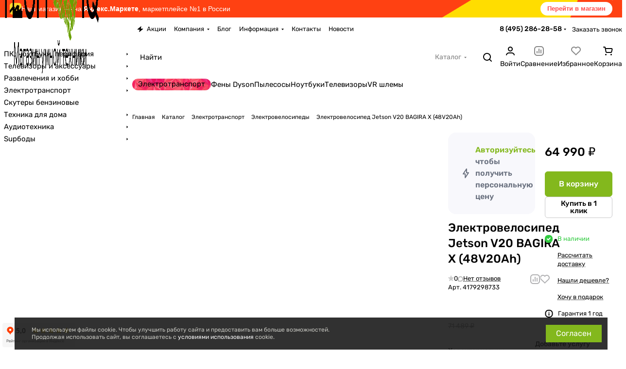

--- FILE ---
content_type: text/html; charset=UTF-8
request_url: https://tech-iq.ru/product/elektrovelosiped-jetson-v20-bagira-h-48v20ah/
body_size: 63514
content:
<!DOCTYPE html>
<html xmlns="http://www.w3.org/1999/xhtml" xml:lang="ru" lang="ru" class="  ">
	<head><link rel="canonical" href="https://tech-iq.ru/product/elektrovelosiped-jetson-v20-bagira-h-48v20ah/" />
		<title>Купить электровелосипед jetson v20 bagira х (48v20ah) в Москве с доставкой по всей России</title>
		<meta name="viewport" content="initial-scale=1.0, width=device-width" />
		<meta name="HandheldFriendly" content="true" />
		<meta name="yes" content="yes" />
		<meta name="apple-mobile-web-app-status-bar-style" content="black" />
		<meta name="SKYPE_TOOLBAR" content="SKYPE_TOOLBAR_PARSER_COMPATIBLE" />
		<meta http-equiv="Content-Type" content="text/html; charset=UTF-8" />
<meta name="keywords" content="Интернет-магазин, заказать, купить" />
<meta name="description" content="Заказать электровелосипед jetson v20 bagira х (48v20ah) недорого. В нашем интернет-магазине — выгодные цены, оригинальная продукция и гарантия на каждый товар. Быстрая доставка по всей России и отзывчивая служба поддержки. Закажите прямо сейчас." />

<script data-skip-moving="true">(function(w, d, n) {var cl = "bx-core";var ht = d.documentElement;var htc = ht ? ht.className : undefined;if (htc === undefined || htc.indexOf(cl) !== -1){return;}var ua = n.userAgent;if (/(iPad;)|(iPhone;)/i.test(ua)){cl += " bx-ios";}else if (/Windows/i.test(ua)){cl += ' bx-win';}else if (/Macintosh/i.test(ua)){cl += " bx-mac";}else if (/Linux/i.test(ua) && !/Android/i.test(ua)){cl += " bx-linux";}else if (/Android/i.test(ua)){cl += " bx-android";}cl += (/(ipad|iphone|android|mobile|touch)/i.test(ua) ? " bx-touch" : " bx-no-touch");cl += w.devicePixelRatio && w.devicePixelRatio >= 2? " bx-retina": " bx-no-retina";if (/AppleWebKit/.test(ua)){cl += " bx-chrome";}else if (/Opera/.test(ua)){cl += " bx-opera";}else if (/Firefox/.test(ua)){cl += " bx-firefox";}ht.className = htc ? htc + " " + cl : cl;})(window, document, navigator);</script>


<link href="/bitrix/js/ui/design-tokens/dist/ui.design-tokens.min.css?173874284823463"  rel="stylesheet" />
<link href="/bitrix/js/ui/fonts/opensans/ui.font.opensans.min.css?17387428472320"  rel="stylesheet" />
<link href="/bitrix/js/main/popup/dist/main.popup.bundle.min.css?173918928326589"  rel="stylesheet" />
<link href="/bitrix/templates/aspro-premier/components/bitrix/catalog/main/style.min.css?17387436391446"  rel="stylesheet" />
<link href="/bitrix/templates/aspro-premier/css/animation/animate.min.css?173874364052789"  rel="stylesheet" />
<link href="/bitrix/templates/aspro-premier/components/bitrix/catalog.element/main/style.min.css?17387436391276"  rel="stylesheet" />
<link href="/bitrix/components/aspro/props.group.premier/templates/.default/style.min.css?17387435113255"  rel="stylesheet" />
<link href="/bitrix/templates/aspro-premier/css/share.min.css?17387436401896"  rel="stylesheet" />
<link href="/bitrix/templates/aspro-premier/css/conditional/ui-card.min.css?17387436401690"  rel="stylesheet" />
<link href="/bitrix/templates/aspro-premier/css/conditional/ui-card.pattern.min.css?17387436402449"  rel="stylesheet" />
<link href="/bitrix/templates/aspro-premier/css/conditional/ui-card.ratio.min.css?17387436401629"  rel="stylesheet" />
<link href="/bitrix/templates/aspro-premier/css/conditional/sticker.min.css?17387436401671"  rel="stylesheet" />
<link href="/bitrix/templates/aspro-premier/css/conditional/prices.min.css?17387436401980"  rel="stylesheet" />
<link href="/bitrix/templates/aspro-premier/css/catalog.min.css?17387436397735"  rel="stylesheet" />
<link href="/bitrix/templates/aspro-premier/css/jquery.fancybox.min.css?173874364013058"  rel="stylesheet" />
<link href="/bitrix/templates/aspro-premier/css/fancybox-gallery.min.css?17387436403658"  rel="stylesheet" />
<link href="/bitrix/templates/aspro-premier/css/detail.min.css?17387436401558"  rel="stylesheet" />
<link href="/bitrix/templates/aspro-premier/vendor/css/carousel/swiper/swiper-bundle.min.css?173874363815817"  rel="stylesheet" />
<link href="/bitrix/templates/aspro-premier/css/slider.swiper.min.css?17387436393785"  rel="stylesheet" />
<link href="/bitrix/templates/aspro-premier/css/slider.min.css?1738743640688"  rel="stylesheet" />
<link href="/bitrix/templates/aspro-premier/css/rounded-columns.min.css?17387436391033"  rel="stylesheet" />
<link href="/bitrix/templates/aspro-premier/css/gallery.min.css?17387436396491"  rel="stylesheet" />
<link href="/bitrix/templates/aspro-premier/css/rating.min.css?1738743639210"  rel="stylesheet" />
<link href="/bitrix/templates/aspro-premier/css/conditional/rate.min.css?1738743640653"  rel="stylesheet" />
<link href="/bitrix/templates/aspro-premier/css/reviews.min.css?17387436401030"  rel="stylesheet" />
<link href="/bitrix/templates/aspro-premier/css/chip.min.css?17387436392738"  rel="stylesheet" />
<link href="/bitrix/templates/aspro-premier/css/conditional/hint.min.css?17387436402082"  rel="stylesheet" />
<link href="/bitrix/templates/aspro-premier/css/catalog-block.min.css?17387436395610"  rel="stylesheet" />
<link href="/bitrix/templates/aspro-premier/css/back-url.min.css?1738743639611"  rel="stylesheet" />
<link href="/bitrix/templates/aspro-premier/components/bitrix/catalog.comments/catalog/style.min.css?17387436394478"  rel="stylesheet" />
<link href="/bitrix/panel/main/popup.min.css?173874279820774"  rel="stylesheet" />
<link href="/bitrix/templates/aspro-premier/css/conditional/drop.min.css?17387436402013"  rel="stylesheet" />
<link href="/bitrix/components/bitrix/rating.vote/templates/standart_text/style.min.css?17387427971963"  rel="stylesheet" />
<link href="/bitrix/components/aspro/catalog.viewed.premier/templates/.default/style.min.css?17387435111360"  rel="stylesheet" />
<link href="/bitrix/templates/aspro-premier/css/skeleton.min.css?17387436401529"  rel="stylesheet" />
<link href="/bitrix/templates/aspro-premier/css/bottom-icons-panel.min.css?17387436401976"  rel="stylesheet" />
<link href="/bitrix/templates/aspro-premier/css/fonts/rubik/css/rubik.min.css?17387436405216"  data-template-style="true"  rel="stylesheet" />
<link href="/bitrix/templates/aspro-premier/css/lite.bootstrap.css?17387436406452"  data-template-style="true"  rel="stylesheet" />
<link href="/bitrix/templates/aspro-premier/vendor/css/ripple.css?1738743638854"  data-template-style="true"  rel="stylesheet" />
<link href="/bitrix/templates/aspro-premier/css/buttons.min.css?173874364014608"  data-template-style="true"  rel="stylesheet" />
<link href="/bitrix/templates/aspro-premier/css/svg.min.css?17387436402707"  data-template-style="true"  rel="stylesheet" />
<link href="/bitrix/templates/aspro-premier/css/header.min.css?17387436397320"  data-template-style="true"  rel="stylesheet" />
<link href="/bitrix/templates/aspro-premier/css/footer.min.css?17387436409743"  data-template-style="true"  rel="stylesheet" />
<link href="/bitrix/templates/aspro-premier/css/mobile-header.min.css?17387436404364"  data-template-style="true"  rel="stylesheet" />
<link href="/bitrix/templates/aspro-premier/css/mobile-menu.min.css?17387436393264"  data-template-style="true"  rel="stylesheet" />
<link href="/bitrix/templates/aspro-premier/css/header-fixed.min.css?17387436391140"  data-template-style="true"  rel="stylesheet" />
<link href="/bitrix/templates/aspro-premier/css/page-title-breadcrumb-pagination.min.css?17387436394525"  data-template-style="true"  rel="stylesheet" />
<link href="/bitrix/templates/aspro-premier/css/social-icons.min.css?17387436396215"  data-template-style="true"  rel="stylesheet" />
<link href="/bitrix/templates/aspro-premier/css/left-menu.min.css?17387436402436"  data-template-style="true"  rel="stylesheet" />
<link href="/bitrix/templates/aspro-premier/css/tabs.min.css?17387436404398"  data-template-style="true"  rel="stylesheet" />
<link href="/bitrix/templates/aspro-premier/css/bg-banner.min.css?17387436403081"  data-template-style="true"  rel="stylesheet" />
<link href="/bitrix/templates/aspro-premier/css/item-views.min.css?1738743640473"  data-template-style="true"  rel="stylesheet" />
<link href="/bitrix/templates/aspro-premier/css/autoload/accordion.min.css?17387436403131"  data-template-style="true"  rel="stylesheet" />
<link href="/bitrix/templates/aspro-premier/css/autoload/base-tags.min.css?17387436408114"  data-template-style="true"  rel="stylesheet" />
<link href="/bitrix/templates/aspro-premier/css/autoload/category-separator.min.css?1738743640442"  data-template-style="true"  rel="stylesheet" />
<link href="/bitrix/templates/aspro-premier/css/autoload/countdown.min.css?17387436401664"  data-template-style="true"  rel="stylesheet" />
<link href="/bitrix/templates/aspro-premier/css/autoload/cross.css?1738743640925"  data-template-style="true"  rel="stylesheet" />
<link href="/bitrix/templates/aspro-premier/css/autoload/dark-light-theme.min.css?17387436403228"  data-template-style="true"  rel="stylesheet" />
<link href="/bitrix/templates/aspro-premier/css/autoload/flexbox.min.css?17387436401916"  data-template-style="true"  rel="stylesheet" />
<link href="/bitrix/templates/aspro-premier/css/autoload/fonts.min.css?17387436401286"  data-template-style="true"  rel="stylesheet" />
<link href="/bitrix/templates/aspro-premier/css/autoload/grid-list.min.css?17387436404727"  data-template-style="true"  rel="stylesheet" />
<link href="/bitrix/templates/aspro-premier/css/autoload/gutters.min.css?17387436403451"  data-template-style="true"  rel="stylesheet" />
<link href="/bitrix/templates/aspro-premier/css/autoload/icon-block.css?1738743640549"  data-template-style="true"  rel="stylesheet" />
<link href="/bitrix/templates/aspro-premier/css/autoload/images.min.css?17387436401922"  data-template-style="true"  rel="stylesheet" />
<link href="/bitrix/templates/aspro-premier/css/autoload/line-block.min.css?17387436406418"  data-template-style="true"  rel="stylesheet" />
<link href="/bitrix/templates/aspro-premier/css/autoload/mobile-scrolled.min.css?1738743640766"  data-template-style="true"  rel="stylesheet" />
<link href="/bitrix/templates/aspro-premier/css/autoload/popup.css?17387436406551"  data-template-style="true"  rel="stylesheet" />
<link href="/bitrix/templates/aspro-premier/css/autoload/scroller.min.css?17387436401742"  data-template-style="true"  rel="stylesheet" />
<link href="/bitrix/templates/aspro-premier/css/autoload/social-list.min.css?1738743640344"  data-template-style="true"  rel="stylesheet" />
<link href="/bitrix/templates/aspro-premier/css/autoload/sticky.min.css?1738743639345"  data-template-style="true"  rel="stylesheet" />
<link href="/bitrix/templates/.default/ajax/ajax.min.css?1738742792420"  data-template-style="true"  rel="stylesheet" />
<link href="/bitrix/templates/aspro-premier/css/item-action.min.css?1738743640973"  data-template-style="true"  rel="stylesheet" />
<link href="/bitrix/templates/aspro-premier/css/notice.min.css?17387436403001"  data-template-style="true"  rel="stylesheet" />
<link href="/bitrix/templates/aspro-premier/css/scroll_to_top.min.css?17387436393155"  data-template-style="true"  rel="stylesheet" />
<link href="/bitrix/templates/aspro-premier/components/bitrix/menu/header/style.min.css?173874363913413"  data-template-style="true"  rel="stylesheet" />
<link href="/bitrix/templates/aspro-premier/css/conditional/dropdown-select.min.css?17387436402408"  data-template-style="true"  rel="stylesheet" />
<link href="/bitrix/templates/aspro-premier/css/conditional/search-title.min.css?17387436404024"  data-template-style="true"  rel="stylesheet" />
<link href="/bitrix/templates/aspro-premier/css/dragscroll.min.css?17387436401178"  data-template-style="true"  rel="stylesheet" />
<link href="/bitrix/templates/aspro-premier/css/scroll_header_tags.min.css?1738743640265"  data-template-style="true"  rel="stylesheet" />
<link href="/bitrix/components/aspro/theme.selector.premier/templates/.default/style.min.css?1738743511478"  data-template-style="true"  rel="stylesheet" />
<link href="/bitrix/templates/aspro-premier/components/bitrix/breadcrumb/main/style.min.css?1738743638249"  data-template-style="true"  rel="stylesheet" />
<link href="/bitrix/templates/aspro-premier/css/conditional/read_more.min.css?1738743640471"  data-template-style="true"  rel="stylesheet" />
<link href="/bitrix/templates/aspro-premier/components/bitrix/menu/left_catalog/style.min.css?17387436381046"  data-template-style="true"  rel="stylesheet" />
<link href="/bitrix/templates/aspro-premier/css/conditional/brands.min.css?17387436401557"  data-template-style="true"  rel="stylesheet" />
<link href="/bitrix/templates/aspro-premier/css/conditional/left_column.min.css?1738743640592"  data-template-style="true"  rel="stylesheet" />
<link href="/bitrix/templates/aspro-premier/styles.css?176909940521772"  data-template-style="true"  rel="stylesheet" />
<link href="/bitrix/templates/aspro-premier/template_styles.css?176909940527245"  data-template-style="true"  rel="stylesheet" />
<link href="/bitrix/templates/aspro-premier/css/form.css?173874364026256"  data-template-style="true"  rel="stylesheet" />
<link href="/bitrix/templates/aspro-premier/css/colored.min.css?17387436406498"  data-template-style="true"  rel="stylesheet" />
<link href="/bitrix/templates/aspro-premier/css/responsive.css?17387436401697"  data-template-style="true"  rel="stylesheet" />
<link href="/bitrix/templates/aspro-premier/css/custom.css?1738743639389"  data-template-style="true"  rel="stylesheet" />







<style>html {--theme-base-color:#83b81d;--theme-base-opacity-color:#83b81d1a;--theme-more-color:#83b81d;--theme-text-transform:none;--theme-letter-spacing:normal;--theme-button-font-size:0%;--theme-button-color-light:var(--ON_toggle);--theme-button-color-dark:var(--OFF_toggle);--theme-button-padding-2px:0%;--theme-button-padding-1px:0%;--theme-button-border-radius:6px;--theme-sticker-border-radius:4px;--theme-outer-border-radius:12px;--theme-image-border-radius:8px;--theme-more-color-hue:81;--theme-more-color-saturation:73%;--theme-more-color-lightness:42%;--theme-base-color-hue:81;--theme-base-color-saturation:73%;--theme-base-color-lightness:42%;--theme-lightness-hover-diff:-6%;--theme-items-gap:12px;}</style>
<style>html {font-size:16px;--theme-font-family:Rubik;--theme-font-title-family:var(--theme-font-family);--theme-font-title-weight:500;}</style>
<style>html {--theme-page-width: 1464px;--theme-page-width-padding: 32px}</style>

						<script data-skip-moving="true" src="/bitrix/js/main/jquery/jquery-3.6.0.min.js"></script>
			<script data-skip-moving="true" src="/bitrix/templates/aspro-premier/js/dotmenu.min.js?17387436386627"></script>
		
<link href="/bitrix/templates/aspro-premier/css/print.css?173874364017125" data-template-style="true" rel="stylesheet" media="print">
<script src="/bitrix/templates/aspro-premier/vendor/ls.unveilhooks.min.js" data-skip-moving="true" defer=""></script>
<script src="/bitrix/templates/aspro-premier/vendor/lazysizes.min.js" data-skip-moving="true" defer=""></script>
<link rel="shortcut icon" href="/favicon.ico" type="image/x-icon" />
<link rel="apple-touch-icon" sizes="180x180" href="/include/apple-touch-icon.png" />

<meta property="og:description" content="это достойный&nbsp;представитель современного транспорта для города и за его пределами. Он обладает множеством преимуществ и великолепно подходит как взрослым, так и подросткам. Эта недорогая модель сделана с большим уровнем комфорта и точным знанием того, что именно должно быть у хорошего электрического велосипеда. Электровелосипед выполнен на стандартной концепции складных рам, характерных для техники в своем классе. […]" />
<meta property="og:image" content="https://tech-iq.ru/upload/iblock/637/43ij5xyl8z1n07yzcezjrq19xdlylo1j.png" />
<link rel="image_src" href="https://tech-iq.ru/upload/iblock/637/43ij5xyl8z1n07yzcezjrq19xdlylo1j.png"  />
<meta property="og:title" content="Купить электровелосипед jetson v20 bagira х (48v20ah) в Москве с доставкой по всей России" />
<meta property="og:type" content="website" />
<meta property="og:url" content="https://tech-iq.ru/product/elektrovelosiped-jetson-v20-bagira-h-48v20ah/" />



				<style>html {--header-height:178px;}</style>						<script data-skip-moving="true">
			var solutionName = 'arPremierOptions';
			var arAsproOptions = window[solutionName] = ({});
			var arAsproCounters = {};
			var arBasketItems = {};
		</script>
				<script src="/bitrix/templates/aspro-premier/js/setTheme.php?site_id=s1&site_dir=/" data-skip-moving="true"></script>
						<!--'start_frame_cache_options-block'-->						<!--'end_frame_cache_options-block'-->

        <meta name="robots" content="index, follow">
		<meta name="yandex-verification" content="964e9ef318d924bb" />
		<meta name="google-site-verification" content="PIv_NUh0Ol_-V8Zc_dZmPb2lD51ckueMbBFXq_7-qyQ" />
    	<meta name="yandex-verification" content="34dd003feab007c9" />
    	<meta name="google-site-verification" content="rmD2CIkECQcpdnV_-JM8YHX019WI5AoBkDgBBvSSVRI" />
		<meta name="yandex-verification" content="7714ed490f7bd4ad" />
<link rel="icon" href="/bitrix/templates/aspro-premier/favicon-custom.ico" type="image/x-icon">
<!-- Yandex.Metrika counter -->
<noscript><div><img class="lazyload "  src="[data-uri]" data-src="https://mc.yandex.ru/watch/96246650" style="position:absolute; left:-9999px;" alt="" /></div></noscript>
<!-- /Yandex.Metrika counter -->
		<!-- Top.Mail.Ru counter -->
<noscript><div><img class="lazyload "  src="[data-uri]" data-src="https://top-fwz1.mail.ru/counter?id=3552717;js=na" style="position:absolute;left:-9999px;" alt="Top.Mail.Ru" /></div></noscript>
<!-- /Top.Mail.Ru counter -->
		<!-- Google tag (gtag.js) -->
</head>
	<body class="block-wo-title  site_s1   side_left hide_menu_page region_confirm_normal header_fill_ fixed_y mfixed_y mfixed_view_always title_position_left mmenu_leftside mheader-v1 footer-v1 fill_bg_ header-v6 title-v1 bottom-icons-panel_y catalog-img-aspect-normal grey-bg-goods-y with_order with_cabinet with_phones theme-light" id="main" data-site="/">

<style>
  .ckru_ym_yandex-market-banner {
    background: linear-gradient(135deg, #ff4a4a, #ff8f4a);
	background-image: url(/upload/ya_m_bg2.png);
	background-size: cover;
    color: white;
    padding: 4px 20px;
    display: flex;
    align-items: center;
    justify-content: space-between;
    font-family: 'Segoe UI', Tahoma, Geneva, Verdana, sans-serif;
    text-align: center;
    overflow: hidden;
    transition: transform 0.3s ease, box-shadow 0.3s ease;
  }

  .ckru_ym_yandex-market-banner:hover {
		/*transform: translateY(-2px);
		box-shadow: 0 6px 16px rgba(255, 90, 74, 0.4);*/
  }

  .ckru_ym_yandex-market-banner .ckru_ym_logo-container {
    display: flex;
    align-items: center;
    gap: 12px;
    flex: 1;
  }

  .ckru_ym_yandex-market-banner .ckru_ym_logo {
    background-color: white;
    padding: 8px;
    border-radius: 8px;
    width: 24px;
    height: 24px;
    display: flex;
    align-items: center;
    justify-content: center;
  }

  .ckru_ym_yandex-market-banner .ckru_ym_logo img {
    width: 24px;
    height: 24px;
  }

  .ckru_ym_yandex-market-banner .ckru_ym_text {
    font-size: 14px;
    font-weight: 500;
    text-align: left;
    flex: 3;
  }

  .ckru_ym_yandex-market-banner .ckru_ym_cta-button {
    background-color: white;
    color: #ff4a4a;
    padding: 2px 14px;
    border-radius: 30px;
    font-weight: 700;
    text-decoration: none;
    font-size: 13px;
    transition: background-color 0.3s ease;
  }

  .ckru_ym_yandex-market-banner .ckru_ym_cta-button:hover {
    background-color: #f0f0f0;
    transform: scale(1.05);
  }

  @media (max-width: 768px) {
    .ckru_ym_yandex-market-banner {
      flex-direction: column;
      text-align: center;
      gap: 10px;
    }

    .ckru_ym_yandex-market-banner .ckru_ym_text {
      font-size: 14px;
    }
  }
</style>

<div class="ckru_ym_yandex-market-banner">
  <div class="ckru_ym_logo-container">
    <div class="ckru_ym_logo">
		<img class="lazyload "  src="[data-uri]" data-src="/upload/ya_m_logo.png">
    </div>
    <div class="ckru_ym_text">
      Наш магазин — на <strong>Яндекс.Маркете</strong>, маркетплейсе №1 в России
    </div>
  </div>
  <a href="https://market.yandex.ru/business--magazin-umnoi-tekhniki-tech-iq/901809?utm_medium=sharing" 
     class="ckru_ym_cta-button" target="_blank" rel="noopener">
    Перейти в магазин
  </a>
</div>


		<div class="bx_areas"></div>

		
		


				
		<div class="layout layout--left-column-Y flex-1">
			<div class="layout__right-column flexbox">
				<div id="panel"></div>
				
				<div class="body relative  hover_">
					<div class="body_media"></div>

										<div class="headers-container">
						<div class="title-v1" data-ajax-block="HEADER" data-ajax-callback="headerInit">
														
<header class="header  ">
	<div class="header__inner header__inner--no-pt header__inner--bordered">
				
<div class="header__top-part header__section--transparent" data-ajax-load-block="HEADER_TOP_PART">
    <div class="maxwidth-theme maxwidth-theme--no-maxwidth">
        <div class="line-block line-block--gap line-block--gap-16 line-block--gap line-block--justify-between ">
                                                                                

                        <div class="line-block__item header-menu header-menu--long dotted-flex-1 hide-dotted">
                <nav class="mega-menu sliced">
                    
<div class="catalog_icons_">
	<div class="header-menu__wrapper">
								<div class="header-menu__item unvisible header-menu__item--first color-dark-parent fill-dark-parent-all">
														<a class="header-menu__link header-menu__link--top-level color-dark-target rounded-x light-opacity-hover dark_link fill-dark-light-block link-button-color-target" href="/sales/" title="Акции">
																			<i class="svg inline icon-block__icon banner-light-icon-fill svg-inline-" aria-hidden="true" ><svg width="13" height="12" viewBox="0 0 13 12" xmlns="http://www.w3.org/2000/svg">
    <path d="M0.858229 6.10832L7.90759 0.299349C8.2874 -0.0136323 8.84332 0.352678 8.70557 0.825162L7.67671 4.35424C7.58342 4.67423 7.82341 4.99419 8.15672 4.99419H11.8231C12.2922 4.99419 12.503 5.58194 12.1409 5.88015L5.07114 11.7026C4.6914 12.0153 4.13576 11.6493 4.27318 11.1769L5.30403 7.63387C5.39711 7.31394 5.15713 6.99419 4.82393 6.99419H1.1762C0.707182 6.99419 0.49627 6.40659 0.858229 6.10832Z" />
</svg></i>																		
												<span class="header-menu__title-wrapper icon-block flex-1 font_13 icon-block__text">
							<span class="header-menu__title flex-1">
								Акции							</span>
													</span>
											</a>
																			</div>
											<div class="header-menu__item unvisible header-menu__item--dropdown color-dark-parent fill-dark-parent-all">
														<a class="header-menu__link header-menu__link--top-level color-dark-target rounded-x light-opacity-hover dark_link fill-dark-light-block link-button-color-target" href="/company/" title="Компания">
																								
												<span class="header-menu__title-wrapper icon-block flex-1 font_13">
							<span class="header-menu__title flex-1">
								Компания							</span>
															<i class="svg inline icon-block__icon icon-block__icon--dropdown header-menu__wide-submenu-right-arrow banner-light-icon-fill fill-dark-target fill-button-color-target inline " aria-hidden="true"><svg width="5" height="3" ><use xlink:href="/bitrix/templates/aspro-premier/images/svg/arrows.svg?1738743639#down"></use></svg></i>													</span>
											</a>
																						<div class="header-menu__dropdown-menu dropdown-menu-wrapper dropdown-menu-wrapper--visible theme-root dropdown-menu-wrapper--woffset">
						<div class="dropdown-menu-inner rounded-x">
														
							
							
																					
														<ul class="header-menu__dropdown-menu-inner">
																																														<li class="header-menu__dropdown-item">
																						<a class="dropdown-menu-item no-decoration font_15 button-rounded-x fill-dark-light line-block line-block--gap line-block--gap-16" href="/company/index.php">
												О компании																							</a>
											
																					</li>
																																																							<li class="header-menu__dropdown-item">
																						<a class="dropdown-menu-item no-decoration font_15 button-rounded-x fill-dark-light line-block line-block--gap line-block--gap-16" href="/company/kak-nas-najti-2/">
												Как нас найти																							</a>
											
																					</li>
																																																							<li class="header-menu__dropdown-item">
																						<a class="dropdown-menu-item no-decoration font_15 button-rounded-x fill-dark-light line-block line-block--gap line-block--gap-16" href="/company/reviews/">
												Отзывы																							</a>
											
																					</li>
																																																							<li class="header-menu__dropdown-item">
																						<a class="dropdown-menu-item no-decoration font_15 button-rounded-x fill-dark-light line-block line-block--gap line-block--gap-16" href="/company/kredit-i-rassrochka/">
												Кредит и рассрочка																							</a>
											
																					</li>
																																																							<li class="header-menu__dropdown-item">
																						<a class="dropdown-menu-item no-decoration font_15 button-rounded-x fill-dark-light line-block line-block--gap line-block--gap-16" href="/company/informatsiya-dlya-optovikov/">
												Информация для оптовиков																							</a>
											
																					</li>
																																																							<li class="header-menu__dropdown-item">
																						<a class="dropdown-menu-item no-decoration font_15 button-rounded-x fill-dark-light line-block line-block--gap line-block--gap-16" href="/company/informatsiya-dlya-yuridicheskikh-lits/">
												Информация для юридических лиц																							</a>
											
																					</li>
																																																							<li class="header-menu__dropdown-item">
																						<a class="dropdown-menu-item no-decoration font_15 button-rounded-x fill-dark-light line-block line-block--gap line-block--gap-16" href="/company/optovye-postavki/">
												Оптовые поставки																							</a>
											
																					</li>
																								</ul>

														
							
													</div>
					</div>
											</div>
											<div class="header-menu__item unvisible color-dark-parent fill-dark-parent-all">
														<a class="header-menu__link header-menu__link--top-level color-dark-target rounded-x light-opacity-hover dark_link fill-dark-light-block link-button-color-target" href="/blog/" title="Блог">
																								
												<span class="header-menu__title-wrapper icon-block flex-1 font_13">
							<span class="header-menu__title flex-1">
								Блог							</span>
													</span>
											</a>
																			</div>
											<div class="header-menu__item unvisible header-menu__item--dropdown color-dark-parent fill-dark-parent-all">
														<a class="header-menu__link header-menu__link--top-level color-dark-target rounded-x light-opacity-hover dark_link fill-dark-light-block link-button-color-target" href="/help/" title="Информация">
																								
												<span class="header-menu__title-wrapper icon-block flex-1 font_13">
							<span class="header-menu__title flex-1">
								Информация							</span>
															<i class="svg inline icon-block__icon icon-block__icon--dropdown header-menu__wide-submenu-right-arrow banner-light-icon-fill fill-dark-target fill-button-color-target inline " aria-hidden="true"><svg width="5" height="3" ><use xlink:href="/bitrix/templates/aspro-premier/images/svg/arrows.svg?1738743639#down"></use></svg></i>													</span>
											</a>
																						<div class="header-menu__dropdown-menu dropdown-menu-wrapper dropdown-menu-wrapper--visible theme-root dropdown-menu-wrapper--woffset">
						<div class="dropdown-menu-inner rounded-x">
														
							
							
																					
														<ul class="header-menu__dropdown-menu-inner">
																																														<li class="header-menu__dropdown-item">
																						<a class="dropdown-menu-item no-decoration font_15 button-rounded-x fill-dark-light line-block line-block--gap line-block--gap-16" href="/help/requisites/">
												Реквизиты																							</a>
											
																					</li>
																																																							<li class="header-menu__dropdown-item">
																						<a class="dropdown-menu-item no-decoration font_15 button-rounded-x fill-dark-light line-block line-block--gap line-block--gap-16" href="/help/payment/">
												Условия оплаты																							</a>
											
																					</li>
																																																							<li class="header-menu__dropdown-item">
																						<a class="dropdown-menu-item no-decoration font_15 button-rounded-x fill-dark-light line-block line-block--gap line-block--gap-16" href="/help/dostavka-i-oplata">
												Условия доставки																							</a>
											
																					</li>
																																																							<li class="header-menu__dropdown-item">
																						<a class="dropdown-menu-item no-decoration font_15 button-rounded-x fill-dark-light line-block line-block--gap line-block--gap-16" href="/help/warranty/">
												Гарантия на товар																							</a>
											
																					</li>
																																																							<li class="header-menu__dropdown-item">
																						<a class="dropdown-menu-item no-decoration font_15 button-rounded-x fill-dark-light line-block line-block--gap line-block--gap-16" href="/help/faq/">
												Вопрос-ответ																							</a>
											
																					</li>
																																																							<li class="header-menu__dropdown-item">
																						<a class="dropdown-menu-item no-decoration font_15 button-rounded-x fill-dark-light line-block line-block--gap line-block--gap-16" href="/help/videoobzory/">
												Видеообзоры																							</a>
											
																					</li>
																								</ul>

														
							
													</div>
					</div>
											</div>
											<div class="header-menu__item unvisible color-dark-parent fill-dark-parent-all">
														<a class="header-menu__link header-menu__link--top-level color-dark-target rounded-x light-opacity-hover dark_link fill-dark-light-block link-button-color-target" href="/contacts/" title="Контакты">
																								
												<span class="header-menu__title-wrapper icon-block flex-1 font_13">
							<span class="header-menu__title flex-1">
								Контакты							</span>
													</span>
											</a>
																			</div>
											<div class="header-menu__item unvisible header-menu__item--last color-dark-parent fill-dark-parent-all">
														<a class="header-menu__link header-menu__link--top-level color-dark-target rounded-x light-opacity-hover dark_link fill-dark-light-block link-button-color-target" href="/company/news/" title="Новости">
																								
												<span class="header-menu__title-wrapper icon-block flex-1 font_13">
							<span class="header-menu__title flex-1">
								Новости							</span>
													</span>
											</a>
																			</div>
					
					<div class="header-menu__item header-menu__item--more-items unvisible">
				<div class="header-menu__link banner-light-icon-fill fill-dark-light light-opacity-hover">
					<span class="font_22">
						<i class="svg inline fill-dark-target fill-button-color-target inline " aria-hidden="true"><svg width="15" height="3" ><use xlink:href="/bitrix/templates/aspro-premier/images/svg/header_icons.svg?1738743639#dots-15-3"></use></svg></i>					</span>
				</div>

				<div class="header-menu__dropdown-menu dropdown-menu-wrapper dropdown-menu-wrapper--visible dropdown-menu-wrapper--woffset theme-root">
					<ul class="header-menu__more-items-list dropdown-menu-inner rounded-x"></ul>
				</div>
			</div>
			</div>
</div>
<script data-skip-moving="true">
	if (typeof topMenuAction !== 'function'){
		function topMenuAction() {
			if (typeof CheckTopMenuDotted !== 'function'){
				let timerID = setInterval(function(){
					if (typeof CheckTopMenuDotted === 'function'){
						CheckTopMenuDotted();
						clearInterval(timerID);
					}
				}, 100);
			} else {
				CheckTopMenuDotted();
			}
		}
	}
</script>                </nav>
            </div>
            
                                    		<div class="line-block__item no-shrinked" data-ajax-load-block="HEADER_TOGGLE_PHONE">
													<div class="">
							<div class="phones">
																<div class="phones__phones-wrapper">
									<div class="phones__inner fill-theme-parent">
			<a 
			class="phones__phone-link phones__phone-first dark_link font_14 fw-500 banner-light-text menu-light-text icon-block__name" 
			href="tel:84952862858"
			onclick="return false;"
		>
		   8 (495) 286-28-58		</a>

		<div class="phones__dropdown p p--20 outer-rounded-x theme-root">
			<div class="dropdown dropdown--relative dropdown--no-shadow">
				<div class="flexbox gap gap--24 dropdown--top-reverse">
					<div class="phones__dropdown-items phones__dropdown-items--phones dropdown--top-reverse flexbox gap gap--20">
													<div class="phones__dropdown-item ">
								<a class="dark_link flexbox flexbox--direction-row flexbox--justify-between  phones__phone-link--no_descript" rel="nofollow" href="tel:84952862858">
									<span class="phones__phone-link-text flexbox dropdown--top-reverse gap gap--2">
										<span class="phones__phone-title font_14 fw-500">8 (495) 286-28-58</span>
										
																			</span>
									
																	</a>
							</div>
											</div>
		
											<div class="phones__dropdown-items phones__dropdown-items--additional-b dropdown--top-reverse flexbox gap gap--20">
															<div class="phones__dropdown-item phones__dropdown-item--callback">	<button class="animate-load btn btn-default btn-sm btn-wide" data-event="jqm" data-param-id="5" data-name="callback">
		Заказать звонок	</button>
</div>													</div>
									</div>
			</div>
	
							<div class="dropdown dropdown--relative dropdown--no-shadow dropdown--top-reverse">
																		<div class="phones__dropdown-items phones__dropdown-items--additional-d dropdown--top-reverse flexbox gap gap--12">
																	<div class="phones__dropdown-item phones__dropdown-item--email">

            <div class="email__title phones__dropdown-title font_13 secondary-color">
            E-mail        </div>
    
    <div class="phones__dropdown-value color_dark">
        
        <div
         class="email__text font_14"        >
            <a href="mailto:tech-iq@yandex.ru">tech-iq@yandex.ru</a>        </div>
    </div>

</div>																	<div class="phones__dropdown-item phones__dropdown-item--address">

            <div class="address__title phones__dropdown-title font_13 secondary-color">
            Адрес        </div>
    
    <div class="phones__dropdown-value color_dark">
        
        <div
         class="address__text font_14"        >
            Москва, ул. Автозаводская, д.7 <br>        </div>
    </div>

</div>																	<div class="phones__dropdown-item phones__dropdown-item--schedule">

            <div class="schedule__title phones__dropdown-title font_13 secondary-color">
            Режим работы        </div>
    
    <div class="phones__dropdown-value color_dark">
        
        <div
         class="schedule__text font_14"        >
            Ежедневно: с 10:00 до 20:00        </div>
    </div>

</div>																	<!-- noindex -->
	<div class="phones__dropdown-item phones__dropdown-item--social">

<div class="social" style="min-width: 75px;">
	<ul class="social__items flexbox flexbox--row flexbox--wrap m m--0 gap gap--12">
																																														<li class="social__item grid-list__item hover_blink telegram ">
						<a class="social__link shine flexbox" href="https://t.me/techiqstore" target="_blank" rel="nofollow" title="Telegram"></a>
					</li>
																																			<li class="social__item grid-list__item hover_blink youtube ">
						<a class="social__link shine flexbox" href="https://youtube.com/@Tech-iq18" target="_blank" rel="nofollow" title="YouTube"></a>
					</li>
																																																															
<li class="social__item grid-list__item hover_blink" style="margin-left: 2px;">
<a class="shine flexbox" href="https://rutube.ru/channel/42511494/" target="_blank" rel="nofollow" title="Rutube"><img class="lazyload "  src="[data-uri]" data-src="/images/rutube.png" width="24" height="24"></a>
</li>

	</ul>
	</div>

	</div>
<!-- /noindex -->															</div>
															</div>
					</div>

					<span class="more-arrow banner-light-icon-fill menu-light-icon-fill fill-dark-light-block">
				<i class="svg inline  inline " aria-hidden="true"><svg width="5" height="3" ><use xlink:href="/bitrix/templates/aspro-premier/images/svg/arrows.svg?1738743639#down"></use></svg></i>			</span>
			</div>								</div>

																	<div class="color-dark-parent">
										<button type="button" class="phones__callback btn--no-btn-appearance animate-load link-opacity-color color-dark-target hide-1200" data-event="jqm" data-param-id="5" data-name="callback">
											Заказать звонок										</button>
									</div>
															</div>
						</div>
					
					</div>

		            
                                    		<div class="line-block__item hidden" data-ajax-load-block="HEADER_TOGGLE_LANG">
					</div>

		            
                                    		<div class="line-block__item hidden" data-ajax-load-block="HEADER_TOGGLE_THEME_SELECTOR">
					</div>

		                    </div>
    </div>
</div>
				
						<div class="header__main-part part-with-search line-block line-block--gap"  data-ajax-load-block="HEADER_MAIN_PART">
			<div class="maxwidth-theme maxwidth-theme--no-maxwidth">
				<div class="line-block line-block--gap line-block--gap-32 flex-1 part-with-search__inner ">
																	<div class="line-block__item no-shrinked hide-1300 hidden" data-ajax-load-block="HEADER_TOGGLE_SLOGAN">
					</div>

												
																	<div class="line-block__item flex-1 header__search flex-1" data-ajax-load-block="HEADER_TOGGLE_SEARCH">
																				
	<div class="search-wrapper relative">
		<div id="title-search">
			<div class="line-block line-block--gap line-block--gap line-block--gap-24">
				<form action="/product-category/" class="search search--hastype width-100">
					<div class="search-input-div">
						<input class="search-input font_16 banner-light-text form-control" id="title-search-input" type="text" name="q" value="" placeholder="Найти" size="40" maxlength="50" autocomplete="off" />
					</div>
					
					<div class="search-button-div">
						<button class="btn btn--no-rippple btn-clear-search fill-dark-light-block banner-light-icon-fill light-opacity-hover theme-root" type="reset" name="rs">
							<i class="svg inline clear  inline " aria-hidden="true"><svg width="9" height="9" ><use xlink:href="/bitrix/templates/aspro-premier/images/svg/header_icons.svg?1738743639#close-9-9"></use></svg></i>						</button>

													<div class="dropdown-select dropdown-select--with-dropdown searchtype">
								<input type="hidden" name="type" value="catalog" />

								<div class="dropdown-select__title font_14 font_large fill-dark-light banner-light-text opacity_5">
									<span>Каталог</span>
									<i class="svg inline dropdown-select__icon-down banner-light-icon-fill inline " aria-hidden="true"><svg width="5" height="3" ><use xlink:href="/bitrix/templates/aspro-premier/images/svg/arrows.svg?1738743639#down"></use></svg></i>								</div>

								<div class="dropdown-select__list dropdown-menu-wrapper dropdown-menu-wrapper--woffset theme-root" role="menu">
									<!--noindex-->
									<div class="dropdown-menu-inner button-rounded-x">
										<div class="dropdown-select__list-item font_15">
											<span class="dropdown-menu-item button-rounded-x dark_link" data-type="all">
												<span>По всему сайту</span>
											</span>
										</div>
										<div class="dropdown-select__list-item font_15">
											<span class="dropdown-menu-item button-rounded-x color_222 dropdown-menu-item--current" data-type="catalog">
												<span>По каталогу</span>
											</span>
										</div>
									</div>
									<!--/noindex-->
								</div>
							</div>
						
						
<button type="button" class="media-device media-device--fill btn--no-btn-appearance btn--no-ripple fill-dark-light-block opacity_5 banner-light-icon-fill _voice-trigger" title="Голосовой поиск">
	<i class="svg inline media-device__icon wrapper inline " aria-hidden="true"><svg width="16" height="18" ><use xlink:href="/bitrix/templates/aspro-premier/images/svg/header_icons.svg?1738743639#microphone"></use></svg></i>	<i class="svg inline media-device__icon-active wrapper inline " aria-hidden="true"><svg width="16" height="18" ><use xlink:href="/bitrix/templates/aspro-premier/images/svg/header_icons.svg?1738743639#microphone-active"></use></svg></i></button>
						<button class="btn btn-search btn--no-ripple fill-dark-light-block banner-light-icon-fill light-opacity-hover" type="submit" name="s" value="Найти">
							<i class="svg inline search  inline " aria-hidden="true"><svg width="18" height="18" ><use xlink:href="/bitrix/templates/aspro-premier/images/svg/header_icons.svg?1738743639#search-18-18"></use></svg></i>						</button>
					</div>
				</form>

				<div class="line-block__item visible-991">
					<button type="button" class="btn btn--no-ripple btn--no-btn-appearance inline-search-hide search-input-close btn-close fill-dark-light-block">
						<i class="svg inline clear wrapper inline " aria-hidden="true"><svg width="16" height="16" ><use xlink:href="/bitrix/templates/aspro-premier/images/svg/header_icons.svg?1738743639#close-16-16"></use></svg></i>					</button>
				</div>
			</div>
		</div>
	</div>

											
					</div>

							
																	<div class="line-block__item" data-ajax-load-block="HEADER_TOGGLE_CABINET">
													<div class="header-cabinet fill-dark-parent-all color-dark-parent-all">
														<!--'start_frame_cache_cabinet-link1'-->		<!-- noindex -->
								<a class="header-cabinet__link fill-dark-light-block dark_link animate-load fill-dark-light-block banner-light-icon-fill banner-light-text flexbox flexbox--direction-column flexbox--align-center" data-event="jqm" title="Войти" data-param-backurl="%2Fproduct%2Felektrovelosiped-jetson-v20-bagira-h-48v20ah%2F" data-param-type="auth" data-name="auth" href="/personal/">
									<i class="svg inline wrapper header__icon banner-light-icon-fill menu-light-icon-fill fill-dark-target inline " aria-hidden="true"><svg width="18" height="18" ><use xlink:href="/bitrix/templates/aspro-premier/images/svg/header_icons.svg?1738743639#log-out"></use></svg></i>													<span class="header-cabinet__name header__icon-name menu-light-text banner-light-text ">Войти</span>
							</a>
				<!-- /noindex -->
		<!--'end_frame_cache_cabinet-link1'-->						</div>
					
					</div>

							
																	<div class="line-block__item" data-ajax-load-block="HEADER_TOGGLE_COMPARE">
													<div class="header-compare js-compare-block-wrapper">
							<!--'start_frame_cache_compare-link1'-->		<!--noindex-->
		<a class="compare-link dark_link light-opacity-hover fill-dark-light-block banner-light-icon-fill flexbox flexbox--direction-column flexbox--align-center" href="/catalog/compare.php" title="Список сравниваемых элементов">
		<span class="compare-block icon-block-with-counter menu-light-icon-fill fill-use-888">
			<span class="js-compare-block ">					
				<span class="icon-count icon-count--compare bg-more-theme count">0</span>
			</span>
			<i class="svg inline wrapper compare header__icon inline " aria-hidden="true"><svg width="20" height="20" ><use xlink:href="/bitrix/templates/aspro-premier/images/svg/catalog/item_icons.svg?1738743639#compare"></use></svg></i>				
		</span>
					<span class="header__icon-name title menu-light-text banner-light-text">Сравнение</span>
			</a>
<!--/noindex-->		<!--'end_frame_cache_compare-link1'-->						</div>
						
					</div>

							
																	<div class="line-block__item" data-ajax-load-block="HEADER_TOGGLE_FAVORITE">
													<div class="header-favorite js-favorite-block-wrapper">
							<!--'start_frame_cache_favorite-link1'-->		<a rel="nofollow" title="Избранные товары" href="/personal/favorite/" class="header-icon dark_link light-opacity-hover fill-dark-light-block banner-light-icon-fill banner-light-text flexbox flexbox--direction-column flexbox--align-center no-shrinked">
			<span class="favorite-block icon-block-with-counter menu-light-icon-fill  fill-use-888">
				<span class="js-favorite-block ">
					<span class="icon-count icon-count--favorite bg-more-theme count empted">0</span>
				</span>
				<i class="svg inline wrapper header__icon banner-light-icon-fill inline " aria-hidden="true"><svg width="20" height="20" ><use xlink:href="/bitrix/templates/aspro-premier/images/svg/catalog/item_icons.svg?1738743639#favorite"></use></svg></i>			</span>
							<span class="header__icon-name">Избранное</span>
					</a>
		<!--'end_frame_cache_favorite-link1'-->						</div>
						
					</div>

							
																	<div class="line-block__item" data-ajax-load-block="HEADER_TOGGLE_BASKET">
													<div class="header-cart fill-dark-parent-all color-dark-parent-all">
							<!--'start_frame_cache_basket-link1'-->			<div class="basket top">
				<!-- noindex -->
				<a rel="nofollow" title="Корзина пуста" href="/basket/" class="light-opacity-hover dark_link color-dark-target flexbox flexbox--direction-column flexbox--align-center fill-dark-light-block no-shrinked ">
					<span class="js-basket-block header-cart__inner header-cart__inner--empty">
						<i class="svg inline wrapper basket header__icon banner-light-icon-fill menu-light-icon-fill fill-dark-target inline " aria-hidden="true"><svg width="20" height="18" ><use xlink:href="/bitrix/templates/aspro-premier/images/svg/catalog/item_icons.svg?1738743639#cart-20-18"></use></svg></i>						<span class="header-cart__count bg-more-theme count empted">0</span>
					</span>

											<span class="header__icon-name header-cart__name menu-light-text banner-light-text">Корзина</span>
									</a>
				<div class="basket-dropdown theme-root basket_hover_block loading_block loading_block_content"></div>
				<!-- /noindex -->
			</div>
		<!--'end_frame_cache_basket-link1'-->						</div>
					
					</div>

											</div>
			</div>
		</div>
				
							<div class="header__bottom-part relative">
				<div class="maxwidth-theme maxwidth-theme--no-maxwidth">
					<div class="header__bottom-inner header__section--transparent line-block line-block--gap line-block--gap-0 rounded-x">
												<div class="line-block__item">
							<div class="header__bottom-item header__top-sections flex-1">
								<div class="drag-scroll header__top-sections-inner scroll-header-tags">
	<div class="drag-scroll__content-wrap">
		<div class="drag-scroll__content line-block line-block--gap line-block--gap-24">
														<a class="scroll-header-tags__item line-block__item no-decoration no-shrinked scroll-header-tags__item--bg theme-dark" href="/product-category/elektrotransport/ " draggable="false">
					<span class="scroll-header-tags__item-container line-block line-block--0 outer-rounded-x" style="background-image: url(/upload/uf/cfb/ul989ljfbgm1vt8ri4z2u3z7wt6hgr5j.jpg)" data-src>
												<span class="font_15">Электротранспорт</span>
					</span>
				</a>
											<a class="scroll-header-tags__item line-block__item no-decoration no-shrinked fill-dark-parent-all link-button-color-target" href="/product-category/tekhnika-dlya-doma/feny-dyson/" draggable="false">
					<span class="scroll-header-tags__item-container line-block line-block--0 outer-rounded-x">
												<span class="font_15">Фены Dyson </span>
					</span>
				</a>
											<a class="scroll-header-tags__item line-block__item no-decoration no-shrinked fill-dark-parent-all link-button-color-target" href="/product-category/tekhnika-dlya-doma/pylesosy/ " draggable="false">
					<span class="scroll-header-tags__item-container line-block line-block--0 outer-rounded-x">
												<span class="font_15">Пылесосы</span>
					</span>
				</a>
											<a class="scroll-header-tags__item line-block__item no-decoration no-shrinked fill-dark-parent-all link-button-color-target" href="/product-category/pk-noutbuki-periferiya/noutbuki/" draggable="false">
					<span class="scroll-header-tags__item-container line-block line-block--0 outer-rounded-x">
												<span class="font_15">Ноутбуки</span>
					</span>
				</a>
											<a class="scroll-header-tags__item line-block__item no-decoration no-shrinked fill-dark-parent-all link-button-color-target" href="/product-category/televizory-i-aksessuary/televizory-i-tv-oborudovanie/ " draggable="false">
					<span class="scroll-header-tags__item-container line-block line-block--0 outer-rounded-x">
												<span class="font_15">Телевизоры</span>
					</span>
				</a>
											<a class="scroll-header-tags__item line-block__item no-decoration no-shrinked fill-dark-parent-all link-button-color-target" href="/product-category/razvlecheniya-i-khobbi/vr-shlem/" draggable="false">
					<span class="scroll-header-tags__item-container line-block line-block--0 outer-rounded-x">
												<span class="font_15">VR шлемы</span>
					</span>
				</a>
					</div>
	</div>
</div>
							</div>
						</div>
											</div>
				</div>
			</div>
					</div>
</header>

		<script data-skip-moving="true">if(typeof topMenuAction !== 'undefined') topMenuAction()</script>
								</div>

													<div id="headerfixed">
								<div class="header header--fixed-1">
	<div class="header__inner header__inner--shadow-fixed">
						<div class="header__main-part line-block line-block--gap line-block--gap-32" data-ajax-load-block="HEADER_FIXED_MAIN_PART">
			<div class="maxwidth-theme maxwidth-theme--no-maxwidth">
				<div class="line-block line-block--gap line-block--gap-32">
																	<div class="line-block__item" data-ajax-load-block="HEADER_TOGGLE_BURGER_MENU">
													<button type="button" class="burger js-burger btn--no-btn-appearance light-opacity-hover banner-light-icon-fill menu-light-icon-fill fill-dark-light-block" title="">
							<i class="svg inline burger wrapper inline " aria-hidden="true"><svg width="16" height="12" ><use xlink:href="/bitrix/templates/aspro-premier/images/svg/header_icons.svg?1738743639#burger-16-12"></use></svg></i>						</button>
					
					</div>

												
															
										<div class="line-block__item flex-1">
						<div class="line-block line-block--gap line-block--gap-24">
																					
																							<div class="line-block__item flex-1 header__search" data-ajax-load-block="HEADER_FIXED_TOGGLE_SEARCH">
																				
	<div class="search-wrapper relative">
		<div id="title-search_fixed">
			<div class="line-block line-block--gap line-block--gap line-block--gap-24">
				<form action="/product-category/" class="search search--hastype width-100">
					<div class="search-input-div">
						<input class="search-input font_16 banner-light-text form-control" id="title-search-input_fixed" type="text" name="q" value="" placeholder="Найти" size="40" maxlength="50" autocomplete="off" />
					</div>
					
					<div class="search-button-div">
						<button class="btn btn--no-rippple btn-clear-search fill-dark-light-block banner-light-icon-fill light-opacity-hover theme-root" type="reset" name="rs">
							<i class="svg inline clear  inline " aria-hidden="true"><svg width="9" height="9" ><use xlink:href="/bitrix/templates/aspro-premier/images/svg/header_icons.svg?1738743639#close-9-9"></use></svg></i>						</button>

													<div class="dropdown-select dropdown-select--with-dropdown searchtype">
								<input type="hidden" name="type" value="catalog" />

								<div class="dropdown-select__title font_14 font_large fill-dark-light banner-light-text opacity_5">
									<span>Каталог</span>
									<i class="svg inline dropdown-select__icon-down banner-light-icon-fill inline " aria-hidden="true"><svg width="5" height="3" ><use xlink:href="/bitrix/templates/aspro-premier/images/svg/arrows.svg?1738743639#down"></use></svg></i>								</div>

								<div class="dropdown-select__list dropdown-menu-wrapper dropdown-menu-wrapper--woffset theme-root" role="menu">
									<!--noindex-->
									<div class="dropdown-menu-inner button-rounded-x">
										<div class="dropdown-select__list-item font_15">
											<span class="dropdown-menu-item button-rounded-x dark_link" data-type="all">
												<span>По всему сайту</span>
											</span>
										</div>
										<div class="dropdown-select__list-item font_15">
											<span class="dropdown-menu-item button-rounded-x color_222 dropdown-menu-item--current" data-type="catalog">
												<span>По каталогу</span>
											</span>
										</div>
									</div>
									<!--/noindex-->
								</div>
							</div>
						
						
<button type="button" class="media-device media-device--fill btn--no-btn-appearance btn--no-ripple fill-dark-light-block opacity_5 banner-light-icon-fill _voice-trigger" title="Голосовой поиск">
	<i class="svg inline media-device__icon wrapper inline " aria-hidden="true"><svg width="16" height="18" ><use xlink:href="/bitrix/templates/aspro-premier/images/svg/header_icons.svg?1738743639#microphone"></use></svg></i>	<i class="svg inline media-device__icon-active wrapper inline " aria-hidden="true"><svg width="16" height="18" ><use xlink:href="/bitrix/templates/aspro-premier/images/svg/header_icons.svg?1738743639#microphone-active"></use></svg></i></button>
						<button class="btn btn-search btn--no-ripple fill-dark-light-block banner-light-icon-fill light-opacity-hover" type="submit" name="s" value="Найти">
							<i class="svg inline search  inline " aria-hidden="true"><svg width="18" height="18" ><use xlink:href="/bitrix/templates/aspro-premier/images/svg/header_icons.svg?1738743639#search-18-18"></use></svg></i>						</button>
					</div>
				</form>

				<div class="line-block__item visible-991">
					<button type="button" class="btn btn--no-ripple btn--no-btn-appearance inline-search-hide search-input-close btn-close fill-dark-light-block">
						<i class="svg inline clear wrapper inline " aria-hidden="true"><svg width="16" height="16" ><use xlink:href="/bitrix/templates/aspro-premier/images/svg/header_icons.svg?1738743639#close-16-16"></use></svg></i>					</button>
				</div>
			</div>
		</div>
	</div>

											
					</div>

															</div>
					</div>
					
																	<div class="line-block__item" data-ajax-load-block="HEADER_FIXED_TOGGLE_CABINET">
													<div class="header-cabinet fill-dark-parent-all color-dark-parent-all">
														<!--'start_frame_cache_cabinet-link2'-->		<!-- noindex -->
								<a class="header-cabinet__link fill-dark-light-block dark_link animate-load fill-dark-light-block banner-light-icon-fill banner-light-text flexbox flexbox--direction-column flexbox--align-center" data-event="jqm" title="Войти" data-param-backurl="%2Fproduct%2Felektrovelosiped-jetson-v20-bagira-h-48v20ah%2F" data-param-type="auth" data-name="auth" href="/personal/">
									<i class="svg inline wrapper header__icon banner-light-icon-fill menu-light-icon-fill fill-dark-target inline " aria-hidden="true"><svg width="18" height="18" ><use xlink:href="/bitrix/templates/aspro-premier/images/svg/header_icons.svg?1738743639#log-out"></use></svg></i>													<span class="header-cabinet__name header__icon-name menu-light-text banner-light-text ">Войти</span>
							</a>
				<!-- /noindex -->
		<!--'end_frame_cache_cabinet-link2'-->						</div>
					
					</div>

							
																	<div class="line-block__item" data-ajax-load-block="HEADER_FIXED_TOGGLE_COMPARE">
													<div class="header-compare js-compare-block-wrapper">
							<!--'start_frame_cache_compare-link2'-->		<!--noindex-->
		<a class="compare-link dark_link light-opacity-hover fill-dark-light-block banner-light-icon-fill flexbox flexbox--direction-column flexbox--align-center" href="/catalog/compare.php" title="Список сравниваемых элементов">
		<span class="compare-block icon-block-with-counter menu-light-icon-fill ">
			<span class="js-compare-block ">					
				<span class="icon-count icon-count--compare bg-more-theme count">0</span>
			</span>
			<i class="svg inline wrapper compare header__icon inline " aria-hidden="true"><svg width="20" height="20" ><use xlink:href="/bitrix/templates/aspro-premier/images/svg/catalog/item_icons.svg?1738743639#compare"></use></svg></i>				
		</span>
					<span class="header__icon-name title menu-light-text banner-light-text">Сравнение</span>
			</a>
<!--/noindex-->		<!--'end_frame_cache_compare-link2'-->						</div>
						
					</div>

		
																	<div class="line-block__item" data-ajax-load-block="HEADER_FIXED_TOGGLE_FAVORITE">
													<div class="header-favorite js-favorite-block-wrapper">
							<!--'start_frame_cache_favorite-link2'-->		<a rel="nofollow" title="Избранные товары" href="/personal/favorite/" class="header-icon dark_link light-opacity-hover fill-dark-light-block banner-light-icon-fill banner-light-text flexbox flexbox--direction-column flexbox--align-center no-shrinked">
			<span class="favorite-block icon-block-with-counter menu-light-icon-fill  fill-use-888">
				<span class="js-favorite-block ">
					<span class="icon-count icon-count--favorite bg-more-theme count empted">0</span>
				</span>
				<i class="svg inline wrapper header__icon banner-light-icon-fill inline " aria-hidden="true"><svg width="20" height="20" ><use xlink:href="/bitrix/templates/aspro-premier/images/svg/catalog/item_icons.svg?1738743639#favorite"></use></svg></i>			</span>
							<span class="header__icon-name">Избранное</span>
					</a>
		<!--'end_frame_cache_favorite-link2'-->						</div>
						
					</div>

							
																	<div class="line-block__item" data-ajax-load-block="HEADER_FIXED_TOGGLE_BASKET">
													<div class="header-cart fill-dark-parent-all color-dark-parent-all">
							<!--'start_frame_cache_basket-link2'-->			<div class="basket top">
				<!-- noindex -->
				<a rel="nofollow" title="Корзина пуста" href="/basket/" class="light-opacity-hover dark_link color-dark-target flexbox flexbox--direction-column flexbox--align-center fill-dark-light-block no-shrinked ">
					<span class="js-basket-block header-cart__inner header-cart__inner--empty">
						<i class="svg inline wrapper basket header__icon banner-light-icon-fill menu-light-icon-fill fill-dark-target inline " aria-hidden="true"><svg width="20" height="18" ><use xlink:href="/bitrix/templates/aspro-premier/images/svg/catalog/item_icons.svg?1738743639#cart-20-18"></use></svg></i>						<span class="header-cart__count bg-more-theme count empted">0</span>
					</span>

											<span class="header__icon-name header-cart__name menu-light-text banner-light-text">Корзина</span>
									</a>
				<div class="basket-dropdown theme-root basket_hover_block loading_block loading_block_content"></div>
				<!-- /noindex -->
			</div>
		<!--'end_frame_cache_basket-link2'-->						</div>
					
					</div>

											</div>
			</div>
		</div>
					</div>
</div>							</div>
											</div>
					
					<div id="mobileheader">
						<div class="visible-991">
							<div class="mobileheader mobileheader_1 mobileheader--color-white line-block line-block--gap" data-ajax-load-block="HEADER_MOBILE_MAIN_PART">
	<div class="mobileheader__inner flex-1">
		<div class="maxwidth-theme">
			<div class="mobileheader__inner-part line-block line-block--gap line-block--gap-32 flex-1">
										<div class="line-block__item mobileheader__burger" data-ajax-load-block="HEADER_MOBILE_TOGGLE_BURGER_LEFT">
								<div class="burger js-burger light-opacity-hover fill-theme-hover banner-light-icon-fill menu-light-icon-fill fill-dark-light-block">
						<i class="svg inline  inline " aria-hidden="true"><svg width="16" height="12" ><use xlink:href="/bitrix/templates/aspro-premier/images/svg/header_icons.svg?1738743639#burger-16-12"></use></svg></i>	
					</div>
						</div>
										
								<div class="line-block__item logo ">
					<a class="menu-light-icon-fill banner-light-icon-fill" href="/"><img src="/logo.png" alt="Tech-IQ" title="Tech-IQ" data-src="" /></a>				</div>
				
				<div class="flex-1"></div>

										<div class="line-block__item no-shrinked" data-ajax-load-block="HEADER_MOBILE_TOGGLE_PHONE">
								<div class="icon-block--with_icon icon-block--only_icon">
						<div class="phones">
							<div class="phones__phones-wrapper">
								<div class="phones__inner phones__inner--with_dropdown fill-theme-parent ">
			<span class="icon-block__only-icon fill-theme-hover menu-light-icon-fill fill-dark-light-block fill-theme-target">
			<i class="svg inline header__icon inline " aria-hidden="true"><svg width="14" height="18" ><use xlink:href="/bitrix/templates/aspro-premier/images/svg/header_icons.svg?1738743639#phone-14-18"></use></svg></i>		</span>
	
	<div id="mobilephones" class="phones__dropdown">
		<div class="mobilephones__menu-dropdown dropdown dropdown--relative scrollbar mobile-scroll">
			<span class="mobilephones__close fill-dark-light fill-theme-hover" title="Закрыть">
				<i class="svg inline  inline " aria-hidden="true"><svg width="16" height="16" ><use xlink:href="/bitrix/templates/aspro-premier/images/svg/header_icons.svg?1738743639#close-16-16"></use></svg></i>			</span>

			<div class="mobilephones__menu-item mobilephones__menu-item--title">
				<span class="font_18 fw-500 color_dark">
					Телефоны				</span>
			</div>

							<div class="mobilephones__menu-item">
					<div class="link-wrapper bg-opacity-theme-parent-hover fill-theme-parent-all">
						<a class="dark_link phone" href="tel:84952862858" rel="nofollow">
							<span class="mobilephones__menu-item-content flexbox flexbox--direction-row flexbox--justify-between">
								<span class="mobilephones__menu-item-text">
									<span class="font_14">8 (495) 286-28-58</span>

																	</span>

															</span>
						</a>
					</div>
				</div>
			
												<div class="mobilephones__menu-item mobilephones__menu-item--callback">	<button class="animate-load btn btn-default btn-wide" data-event="jqm" data-param-id="5" data-name="callback">
		Заказать звонок	</button>
</div>							
							<div class="mobilephones__additional-blocks">
											<div class="mobilephones__menu-item mobilephones__menu-item--with-padding">

            <div class="email__title phones__dropdown-title font_13 secondary-color">
            E-mail        </div>
    
    <div class="phones__dropdown-value color_dark">
        
        <div
         class="email__text font_14"        >
            <a href="mailto:tech-iq@yandex.ru">tech-iq@yandex.ru</a>        </div>
    </div>

</div>											<div class="mobilephones__menu-item mobilephones__menu-item--with-padding">

            <div class="address__title phones__dropdown-title font_13 secondary-color">
            Адрес        </div>
    
    <div class="phones__dropdown-value color_dark">
        
        <div
         class="address__text font_14"        >
            Москва, ул. Автозаводская, д.7 <br>        </div>
    </div>

</div>											<div class="mobilephones__menu-item mobilephones__menu-item--with-padding">

            <div class="schedule__title phones__dropdown-title font_13 secondary-color">
            Режим работы        </div>
    
    <div class="phones__dropdown-value color_dark">
        
        <div
         class="schedule__text font_14"        >
            Ежедневно: с 10:00 до 20:00        </div>
    </div>

</div>											<!-- noindex -->
	<div class="phones__dropdown-item phones__dropdown-item--social">

<div class="social" style="min-width: 75px;">
	<ul class="social__items flexbox flexbox--row flexbox--wrap m m--0 gap gap--12">
																																														<li class="social__item grid-list__item hover_blink telegram ">
						<a class="social__link shine flexbox" href="https://t.me/techiqstore" target="_blank" rel="nofollow" title="Telegram"></a>
					</li>
																																			<li class="social__item grid-list__item hover_blink youtube ">
						<a class="social__link shine flexbox" href="https://youtube.com/@Tech-iq18" target="_blank" rel="nofollow" title="YouTube"></a>
					</li>
																																																															
<li class="social__item grid-list__item hover_blink" style="margin-left: 2px;">
<a class="shine flexbox" href="https://rutube.ru/channel/42511494/" target="_blank" rel="nofollow" title="Rutube"><img class="lazyload "  src="[data-uri]" data-src="/images/rutube.png" width="24" height="24"></a>
</li>

	</ul>
	</div>

	</div>
<!-- /noindex -->									</div>
					</div>
	</div>
</div>							</div>
						</div>
					</div>
						</div>
						
										<div class="line-block__item no-shrinked icon-block--only_icon" data-ajax-load-block="HEADER_MOBILE_TOGGLE_SEARCH">
								<div class="header-search__mobile banner-light-icon-fill fill-dark-light-block menu-light-icon-fill light-opacity-hover" title="Поиск">
						<i class="svg inline header__icon header-search__icon inline " aria-hidden="true"><svg width="18" height="18" ><use xlink:href="/bitrix/templates/aspro-premier/images/svg/header_icons.svg?1738743639#search-18-18"></use></svg></i>					</div>
						</div>
						
										<div class="line-block__item no-shrinked " data-ajax-load-block="HEADER_MOBILE_TOGGLE_PERSONAL">
								<div class="header-cabinet fill-dark-parent-all color-dark-parent-all">
												<!--'start_frame_cache_cabinet-link3'-->		<!-- noindex -->
								<a class="header-cabinet__link fill-dark-light-block dark_link animate-load " data-event="jqm" title="Войти" data-param-backurl="%2Fproduct%2Felektrovelosiped-jetson-v20-bagira-h-48v20ah%2F" data-param-type="auth" data-name="auth" href="/personal/">
									<i class="svg inline wrapper header__icon banner-light-icon-fill menu-light-icon-fill fill-dark-target inline " aria-hidden="true"><svg width="18" height="18" ><use xlink:href="/bitrix/templates/aspro-premier/images/svg/header_icons.svg?1738743639#log-out"></use></svg></i>											</a>
				<!-- /noindex -->
		<!--'end_frame_cache_cabinet-link3'-->					</div>
						</div>
										
										<div class="line-block__item no-shrinked hide-600 " data-ajax-load-block="HEADER_MOBILE_TOGGLE_COMPARE">
								<div class="header-compare js-compare-block-wrapper">
						<!--'start_frame_cache_compare-link3'-->		<!--noindex-->
		<a class="compare-link dark_link light-opacity-hover fill-theme-hover banner-light-icon-fill" href="/catalog/compare.php" title="Список сравниваемых элементов">
		<span class="compare-block icon-block-with-counter menu-light-icon-fill fill-dark-light-block">
			<span class="js-compare-block ">					
				<span class="icon-count icon-count--compare bg-more-theme count">0</span>
			</span>
			<i class="svg inline wrapper compare header__icon inline " aria-hidden="true"><svg width="20" height="20" ><use xlink:href="/bitrix/templates/aspro-premier/images/svg/catalog/item_icons.svg?1738743639#compare"></use></svg></i>				
		</span>
			</a>
<!--/noindex-->		<!--'end_frame_cache_compare-link3'-->					</div>
							</div>
						
										<div class="line-block__item no-shrinked hide-600 " data-ajax-load-block="HEADER_MOBILE_TOGGLE_FAVORITE">
								<div class="header-favorite js-compare-block-wrapper">
						<!--'start_frame_cache_favorite-link3'-->		<a rel="nofollow" title="Избранные товары" href="/personal/favorite/" class="header-icon dark_link light-opacity-hover fill-theme-hover banner-light-icon-fill">
			<span class="favorite-block icon-block-with-counter menu-light-icon-fill fill-dark-light-block fill-use-888">
				<span class="js-favorite-block ">
					<span class="icon-count icon-count--favorite bg-more-theme count empted">0</span>
				</span>
				<i class="svg inline wrapper header__icon banner-light-icon-fill inline " aria-hidden="true"><svg width="20" height="20" ><use xlink:href="/bitrix/templates/aspro-premier/images/svg/catalog/item_icons.svg?1738743639#favorite"></use></svg></i>			</span>
					</a>
		<!--'end_frame_cache_favorite-link3'-->					</div>
							</div>
										
										<div class="line-block__item no-shrinked " data-ajax-load-block="HEADER_MOBILE_TOGGLE_CART">
								<div class="header-cart fill-dark-parent-all color-dark-parent-all">
						<!--'start_frame_cache_basket-link3'-->			<div class="basket top">
				<!-- noindex -->
				<a rel="nofollow" title="Корзина пуста" href="/basket/" class="light-opacity-hover dark_link color-dark-target fill-dark-light-block ">
					<span class="js-basket-block header-cart__inner header-cart__inner--empty">
						<i class="svg inline wrapper basket header__icon banner-light-icon-fill menu-light-icon-fill fill-dark-target inline " aria-hidden="true"><svg width="20" height="18" ><use xlink:href="/bitrix/templates/aspro-premier/images/svg/catalog/item_icons.svg?1738743639#cart-20-18"></use></svg></i>						<span class="header-cart__count bg-more-theme count empted">0</span>
					</span>

									</a>
				<div class="basket-dropdown theme-root basket_hover_block loading_block loading_block_content"></div>
				<!-- /noindex -->
			</div>
		<!--'end_frame_cache_basket-link3'-->					</div>
						</div>
									</div>
		</div>
	</div>
</div>
						</div>
						<div id="mobilemenu" class="mobile-scroll scrollbar">
							<div class="mobilemenu mobilemenu_1 relative" data-ajax-load-block="MOBILE_MENU_MAIN_PART">
		<button type="button" class="mobilemenu__close btn--no-btn-appearance fill-dark-parent-all fill-dark-light-block flexbox" title="Закрыть">
		<i class="svg inline wrapper fill-dark-target inline " aria-hidden="true"><svg width="16" height="16" ><use xlink:href="/bitrix/templates/aspro-premier/images/svg/header_icons.svg?1738743639#close-16-16"></use></svg></i>	</button>
		<div class="mobilemenu__inner p-inline p-inline--12 pt pt--20 pb pb--32">
		<div class="line-block line-block--column line-block--align-normal line-block--gap line-block--gap-24">
			<div class="line-block__item mobilemenu__regions-wrapper font_28">
													<div class="mobilemenu__item">
								<div  data-ajax-load-block="MOBILE_MENU_TOGGLE_REGION">
															</div>
							</div>
											</div>

			<div class="line-block__item">
				<div class="line-block line-block--gap line-block--gap-20 line-block--column line-block--align-normal">
										<div class="mobilemenu__item visible-991">
																				<div class="loadings" style="height:38px;" data-nlo="menu-mobile">							</div>	
																		</div>
					
																<div class="mobilemenu__item">
																<div  data-ajax-load-block="MOBILE_MENU_TOGGLE_PERSONAL">
								<!--'start_frame_cache_mobilemenu__cabinet1'-->							<div class="mobilemenu__menu mobilemenu__menu--cabinet">
		<ul class="mobilemenu__menu-list">
			<li class="mobilemenu__menu-item mobilemenu__menu-item--with-icon mobilemenu__menu-item--parent">
				<div class="link-wrapper fill-dark-light-block">
										<a class="no-decoration" href="/personal/" title="Кабинет">
						<i class="svg inline wrapper cabinet mobilemenu__menu-item-svg inline " aria-hidden="true"><svg width="18" height="18" ><use xlink:href="/bitrix/templates/aspro-premier/images/svg/header_icons.svg?1738743639#log-out"></use></svg></i>						<span class="icon-block__content">
							<span class="font_15">Кабинет</span>
													</span>
											</a>
				</div>
							</li>
		</ul>
	</div>
				<!--'end_frame_cache_mobilemenu__cabinet1'-->							</div>
																
																<div  data-ajax-load-block="MOBILE_MENU_TOGGLE_COMPARE">
								<!--'start_frame_cache_mobilemenu__compare1'-->			<div class="mobilemenu__menu mobilemenu__menu--compare">
				<ul class="mobilemenu__menu-list">
					<li class="mobilemenu__menu-item mobilemenu__menu-item--no-hover mobilemenu__menu-item--with-icon">
						<div class="link-wrapper fill-dark-light-block">
							<a class="icon-block icon-block-with-counter dark_link" href="/catalog/compare.php" rel="nofollow" title="Список сравниваемых элементов">
								<span class="icon-block-with-counter__inner mobilemenu__menu-item-svg js-compare-block ">
									<i class="svg inline wrapper compare inline " aria-hidden="true"><svg width="20" height="20" ><use xlink:href="/bitrix/templates/aspro-premier/images/svg/catalog/item_icons.svg?1738743639#compare"></use></svg></i>									<span class="icon-count icon-count--compare bg-more-theme count empted">0</span>
								</span>
								<span class="font_15">Сравнение</span>
							</a>
						</div>
					</li>
				</ul>
			</div>
			<!--'end_frame_cache_mobilemenu__compare1'-->							</div>
									
																<div  data-ajax-load-block="MOBILE_MENU_TOGGLE_FAVORITE">
								<!--'start_frame_cache_mobilemenu__favorite1'-->			<div class="mobilemenu__menu mobilemenu__menu--favorite">
				<ul class="mobilemenu__menu-list">
					<li class="mobilemenu__menu-item mobilemenu__menu-item--no-hover mobilemenu__menu-item--with-icon">
						<div class="link-wrapper fill-dark-light-block">
							<a class="icon-block icon-block-with-counter dark_link" href="/personal/favorite/" rel="nofollow" title="Избранные товары">
								<span class="icon-block-with-counter__inner mobilemenu__menu-item-svg js-favorite-block ">
									<i class="svg inline wrapper favorite inline " aria-hidden="true"><svg width="20" height="20" ><use xlink:href="/bitrix/templates/aspro-premier/images/svg/catalog/item_icons.svg?1738743639#favorite"></use></svg></i>									<span class="icon-count icon-count--favorite bg-more-theme count empted">0</span>
								</span>
								<span class="font_15">Избранное</span>
							</a>
						</div>
					</li>
				</ul>
			</div>
			<!--'end_frame_cache_mobilemenu__favorite1'-->							</div>
									
																<div  data-ajax-load-block="MOBILE_MENU_TOGGLE_CART">
								<!--'start_frame_cache_mobilemenu__cart1'-->			<div class="mobilemenu__menu mobilemenu__menu--cart">
				<ul class="mobilemenu__menu-list">
					<li class="mobilemenu__menu-item mobilemenu__menu-item--no-hover mobilemenu__menu-item--with-icon">
						<div class="link-wrapper fill-dark-light-block basket">
							<a class="dark_link icon-block" href="/basket/" rel="nofollow" title="Корзина пуста">
								<span class="js-basket-block header-cart__inner mobilemenu__menu-item-svg header-cart__inner--empty">
									<i class="svg inline wrapper basket fill-dark-target mobilemenu__menu-item-svg inline " aria-hidden="true"><svg width="20" height="18" ><use xlink:href="/bitrix/templates/aspro-premier/images/svg/catalog/item_icons.svg?1738743639#cart-20-18"></use></svg></i>									<span class="header-cart__count bg-more-theme count empted">0</span>
								</span>
								<span class="font_15">Корзина</span>
							</a>
						</div>
					</li>
				</ul>
			</div>
			<!--'end_frame_cache_mobilemenu__cart1'-->							</div>
															</div>

						<div class="mobilemenu__separator"></div>
										
										<div class="mobilemenu__item">
						<!-- noindex -->
						
<div class="mobilemenu__menu mobilemenu__menu--with-hover mobilemenu__menu--top">
	<ul class="mobilemenu__menu-list">
								<li class="mobilemenu__menu-item">
				<div class=" link-wrapper">
											<a class="mobilemenu__item-link no-decoration" href="/sales/" title="Акции">
							<span class="font_15">Акции</span>
													</a>
															</div>
				
							</li>
								<li class="mobilemenu__menu-item mobilemenu__menu-item--parent">
				<div class=" link-wrapper">
											<a class="mobilemenu__item-link no-decoration" href="/company/" title="Компания">
							<span class="font_15">Компания</span>
							<i class="svg inline icon-block__dropdown-icon icon-block__icon--size-12 down menu-arrow fill-dark-light-block inline " aria-hidden="true"><svg width="3" height="5" ><use xlink:href="/bitrix/templates/aspro-premier/images/svg/arrows.svg?1738743639#right"></use></svg></i>						</a>
													<span class="toggle_block"></span>
															</div>
				
									<ul class="mobilemenu__menu-dropdown dropdown line-block--gap-0">
						<li class="mobilemenu__menu-item mobilemenu__menu-item--no-hover mb mb--24">
    <div class="p-inline p-inline--8 stroke-dark-parent-all color-dark-parent-all">
        <button type="button" class="mobilemenu__menu-item-back font_14 btn--no-btn-appearance width-100">
            <span class="line-block line-block--gap line-block--gap-12 color-dark-target link-opacity-color">
                <i class="svg inline wrapper arrow-all__item-arrow stroke-dark-target stroke-dark-light inline " aria-hidden="true"><svg width="6" height="12" ><use xlink:href="/bitrix/templates/aspro-premier/images/svg/arrows.svg?1738743639#left-hollow"></use></svg></i>                Назад            </span>
        </button>
    </div>
</li>
						<li class="mobilemenu__menu-item mobilemenu__menu-item--title">
							<div class="link-wrapper">
								<a class="mobilemenu__item-link no-decoration flexbox pt pt--8 mb mb--16 stroke-dark-parent-all stroke-dark-light mobilemenu__menu-parent-link" href="/company/">
									<span class="line-block line-block--gap line-block--gap-16">
										<span class="font_18 fw-500">Компания</span>
										<i class="svg inline stroke-dark-target arrow-parent__item-arrow inline " aria-hidden="true"><svg width="12" height="10" ><use xlink:href="/bitrix/templates/aspro-premier/images/svg/arrows.svg?1738743639#right-pointer"></use></svg></i>									</span>
								</a>
							</div>
						</li>
						
																				<li class="mobilemenu__menu-item">
								<div class="link-wrapper ">
									<a class="mobilemenu__item-link no-decoration" href="/company/index.php" title="О компании">
										<span class="font_15">О компании</span>
																			</a>
																	</div>
								
															</li>
																				<li class="mobilemenu__menu-item">
								<div class="link-wrapper ">
									<a class="mobilemenu__item-link no-decoration" href="/company/kak-nas-najti-2/" title="Как нас найти">
										<span class="font_15">Как нас найти</span>
																			</a>
																	</div>
								
															</li>
																				<li class="mobilemenu__menu-item">
								<div class="link-wrapper ">
									<a class="mobilemenu__item-link no-decoration" href="/company/reviews/" title="Отзывы">
										<span class="font_15">Отзывы</span>
																			</a>
																	</div>
								
															</li>
																				<li class="mobilemenu__menu-item">
								<div class="link-wrapper ">
									<a class="mobilemenu__item-link no-decoration" href="/company/kredit-i-rassrochka/" title="Кредит и рассрочка">
										<span class="font_15">Кредит и рассрочка</span>
																			</a>
																	</div>
								
															</li>
																				<li class="mobilemenu__menu-item">
								<div class="link-wrapper ">
									<a class="mobilemenu__item-link no-decoration" href="/company/informatsiya-dlya-optovikov/" title="Информация для оптовиков">
										<span class="font_15">Информация для оптовиков</span>
																			</a>
																	</div>
								
															</li>
																				<li class="mobilemenu__menu-item">
								<div class="link-wrapper ">
									<a class="mobilemenu__item-link no-decoration" href="/company/informatsiya-dlya-yuridicheskikh-lits/" title="Информация для юридических лиц">
										<span class="font_15">Информация для юридических лиц</span>
																			</a>
																	</div>
								
															</li>
																				<li class="mobilemenu__menu-item">
								<div class="link-wrapper ">
									<a class="mobilemenu__item-link no-decoration" href="/company/optovye-postavki/" title="Оптовые поставки">
										<span class="font_15">Оптовые поставки</span>
																			</a>
																	</div>
								
															</li>
											</ul>
							</li>
								<li class="mobilemenu__menu-item">
				<div class=" link-wrapper">
											<a class="mobilemenu__item-link no-decoration" href="/blog/" title="Блог">
							<span class="font_15">Блог</span>
													</a>
															</div>
				
							</li>
								<li class="mobilemenu__menu-item mobilemenu__menu-item--parent">
				<div class=" link-wrapper">
											<a class="mobilemenu__item-link no-decoration" href="/help/" title="Информация">
							<span class="font_15">Информация</span>
							<i class="svg inline icon-block__dropdown-icon icon-block__icon--size-12 down menu-arrow fill-dark-light-block inline " aria-hidden="true"><svg width="3" height="5" ><use xlink:href="/bitrix/templates/aspro-premier/images/svg/arrows.svg?1738743639#right"></use></svg></i>						</a>
													<span class="toggle_block"></span>
															</div>
				
									<ul class="mobilemenu__menu-dropdown dropdown line-block--gap-0">
						<li class="mobilemenu__menu-item mobilemenu__menu-item--no-hover mb mb--24">
    <div class="p-inline p-inline--8 stroke-dark-parent-all color-dark-parent-all">
        <button type="button" class="mobilemenu__menu-item-back font_14 btn--no-btn-appearance width-100">
            <span class="line-block line-block--gap line-block--gap-12 color-dark-target link-opacity-color">
                <i class="svg inline wrapper arrow-all__item-arrow stroke-dark-target stroke-dark-light inline " aria-hidden="true"><svg width="6" height="12" ><use xlink:href="/bitrix/templates/aspro-premier/images/svg/arrows.svg?1738743639#left-hollow"></use></svg></i>                Назад            </span>
        </button>
    </div>
</li>
						<li class="mobilemenu__menu-item mobilemenu__menu-item--title">
							<div class="link-wrapper">
								<a class="mobilemenu__item-link no-decoration flexbox pt pt--8 mb mb--16 stroke-dark-parent-all stroke-dark-light mobilemenu__menu-parent-link" href="/help/">
									<span class="line-block line-block--gap line-block--gap-16">
										<span class="font_18 fw-500">Информация</span>
										<i class="svg inline stroke-dark-target arrow-parent__item-arrow inline " aria-hidden="true"><svg width="12" height="10" ><use xlink:href="/bitrix/templates/aspro-premier/images/svg/arrows.svg?1738743639#right-pointer"></use></svg></i>									</span>
								</a>
							</div>
						</li>
						
																				<li class="mobilemenu__menu-item">
								<div class="link-wrapper ">
									<a class="mobilemenu__item-link no-decoration" href="/help/requisites/" title="Реквизиты">
										<span class="font_15">Реквизиты</span>
																			</a>
																	</div>
								
															</li>
																				<li class="mobilemenu__menu-item">
								<div class="link-wrapper ">
									<a class="mobilemenu__item-link no-decoration" href="/help/payment/" title="Условия оплаты">
										<span class="font_15">Условия оплаты</span>
																			</a>
																	</div>
								
															</li>
																				<li class="mobilemenu__menu-item">
								<div class="link-wrapper ">
									<a class="mobilemenu__item-link no-decoration" href="/help/dostavka-i-oplata" title="Условия доставки">
										<span class="font_15">Условия доставки</span>
																			</a>
																	</div>
								
															</li>
																				<li class="mobilemenu__menu-item">
								<div class="link-wrapper ">
									<a class="mobilemenu__item-link no-decoration" href="/help/warranty/" title="Гарантия на товар">
										<span class="font_15">Гарантия на товар</span>
																			</a>
																	</div>
								
															</li>
																				<li class="mobilemenu__menu-item">
								<div class="link-wrapper ">
									<a class="mobilemenu__item-link no-decoration" href="/help/faq/" title="Вопрос-ответ">
										<span class="font_15">Вопрос-ответ</span>
																			</a>
																	</div>
								
															</li>
																				<li class="mobilemenu__menu-item">
								<div class="link-wrapper ">
									<a class="mobilemenu__item-link no-decoration" href="/help/videoobzory/" title="Видеообзоры">
										<span class="font_15">Видеообзоры</span>
																			</a>
																	</div>
								
															</li>
											</ul>
							</li>
								<li class="mobilemenu__menu-item">
				<div class=" link-wrapper">
											<a class="mobilemenu__item-link no-decoration" href="/contacts/" title="Контакты">
							<span class="font_15">Контакты</span>
													</a>
															</div>
				
							</li>
			</ul>
</div>	
						<!-- /noindex -->
					</div>
					
																<div class="mobilemenu__separator"></div>
						
						<div class="mobilemenu__item mobilemenu__footer">
							<div class="line-block line-block--column line-block--align-normal line-block--gap line-block--gap-32">
																									<div class="line-block__item line-block line-block--column line-block--align-normal line-block--gap line-block--gap-12">
																						<div  data-ajax-load-block="MOBILE_MENU_TOGGLE_PHONE">
			<div class="mobilemenu__menu">
	<div class="mobilemenu__menu-item mobilemenu__menu-item--parent">
		<div class="link-wrapper fill-dark-parent-all color-dark-parent-all">
			<a class="icon-block no-decoration color-dark-target" href="tel:84952862858" rel="nofollow">
				<span class="icon-block__content">
					<span class="font_15 fw-500">8 (495) 286-28-58</span>

											<span class="phones__phone-descript font_13 secondary-color"></span>
										
					<i class="svg inline down menu-arrow fill-dark-light-block fill-dark-target inline " aria-hidden="true"><svg width="3" height="5" ><use xlink:href="/bitrix/templates/aspro-premier/images/svg/arrows.svg?1738743639#right"></use></svg></i>				</span>
			</a>
			<span class="toggle_block"></span>
		</div>
		
		<ul class="mobilemenu__menu-dropdown dropdown dropdown--no-shadow line-block--gap-0">
			<li class="mobilemenu__menu-item mobilemenu__menu-item--no-hover mb mb--24">
    <div class="p-inline p-inline--8 stroke-dark-parent-all color-dark-parent-all">
        <button type="button" class="mobilemenu__menu-item-back font_14 btn--no-btn-appearance width-100">
            <span class="line-block line-block--gap line-block--gap-12 color-dark-target link-opacity-color">
                <i class="svg inline wrapper arrow-all__item-arrow stroke-dark-target stroke-dark-light inline " aria-hidden="true"><svg width="6" height="12" ><use xlink:href="/bitrix/templates/aspro-premier/images/svg/arrows.svg?1738743639#left-hollow"></use></svg></i>                Назад            </span>
        </button>
    </div>
</li>			
							<li class="mobilemenu__menu-item mobilemenu__menu-item--title">
					<div class="link-wrapper">
						<span class="flexbox pt pt--8 mb mb--16">
							<span class="line-block line-block--gap line-block--gap-16">
								<span class="font_18 fw-500 color_dark">Телефоны</span>
							</span>
						</span>
					</div>
				</li>
			
							<li class="mobilemenu__menu-item">
					<div class="link-wrapper fill-dark-parent-all">
						<a class="dark_link phone flexbox flexbox--direction-row flexbox--justify-between p-block p-block--12" href="tel:84952862858" rel="nofollow">
							<div class="mobile__menu-item-text">
								<span class="font_15 fw-500">8 (495) 286-28-58</span>
								
															</div>

													</a>
					</div>
				</li>
			
							<li class="mobilemenu__menu-item mobilemenu__menu-item--callback mt mt--16">
					<button class="animate-load btn btn-default btn-wide" data-event="jqm" data-param-id="5" data-name="callback">
		Заказать звонок	</button>				</li>
					</ul>
	</div>
</div>		</div>
												
																						<div  data-ajax-load-block="MOBILE_MENU_TOGGLE_CONTACTS">
								<div class="mobilemenu__menu mobilemenu__menu--contacts">
						<ul class="mobilemenu__menu-list line-block line-block--column line-block--align-normal line-block--gap line-block--gap-16">
																																								<li class="mobilemenu__menu-item"><div class="email link-wrapper">

    
    <div class="link-wrapper fill-dark-parent-all color-dark-parent-all">
        
        <div
         class="email__text font_15"        >
            <a href="mailto:tech-iq@yandex.ru">tech-iq@yandex.ru</a>        </div>
    </div>

</div></li>
															
																																								<li class="mobilemenu__menu-item"><div class="address link-wrapper color_dark">

    
    <div class="fill-dark-parent-all color-dark-parent-all">
        
        <div
         class="address__text font_15"        >
            Москва, ул. Автозаводская, д.7 <br>        </div>
    </div>

</div></li>
															
																																								<li class="mobilemenu__menu-item"><div class="link-wrapper color_dark">

    
    <div class="fill-dark-parent-all color-dark-parent-all">
        
        <div
         class="schedule__text font_15"        >
            Ежедневно: с 10:00 до 20:00        </div>
    </div>

</div></li>
																					</ul>
					</div>
							</div>
																					</div>
																
																		<div class="line-block__item" data-ajax-load-block="MOBILE_MENU_TOGGLE_SOCIAL">
																			<div class="mobilemenu__menu-item">
							<div class="link-wrapper">
								<!-- noindex -->

<div class="social" style="min-width: 75px;">
	<ul class="social__items flexbox flexbox--row flexbox--wrap m m--0 gap gap--16">
																																														<li class="social__item grid-list__item hover_blink telegram ">
						<a class="social__link shine flexbox" href="https://t.me/techiqstore" target="_blank" rel="nofollow" title="Telegram"></a>
					</li>
																																			<li class="social__item grid-list__item hover_blink youtube ">
						<a class="social__link shine flexbox" href="https://youtube.com/@Tech-iq18" target="_blank" rel="nofollow" title="YouTube"></a>
					</li>
																																																															
<li class="social__item grid-list__item hover_blink" style="margin-left: 2px;">
<a class="shine flexbox" href="https://rutube.ru/channel/42511494/" target="_blank" rel="nofollow" title="Rutube"><img class="lazyload "  src="[data-uri]" data-src="/images/rutube.png" width="24" height="24"></a>
</li>

	</ul>
	</div>

<!-- /noindex -->							</div>
						</div>
												</div>
																	</div>
						</div>

						<div class="mobilemenu__separator"></div>
															
																<div class="mobilemenu__item">
																					
																<div  data-ajax-load-block="MOBILE_MENU_TOGGLE_THEME_SELECTOR">
																			<div class="mobilemenu__menu-item">
							<div class="link-wrapper">
								<button type="button" 
	id="theme-selector--g0" 
	class="theme-selector btn--no-btn-appearance fill-dark-light-block color-dark-parent-all" 
	title="Включить темное оформление"
>
	<span class="theme-selector__inner">
		<span class="theme-selector__items">
			<span class="theme-selector__item theme-selector__item--light current icon-block">
				<span class="line-block line-block--gap line-block--gap-12">
					<span class="theme-selector__item-icon">
						<i class="svg inline icon-block__icon icon-block__icon--md banner-light-icon-fill inline " aria-hidden="true"><svg width="18" height="18" ><use xlink:href="/bitrix/components/aspro/theme.selector.premier/templates/.default/images/svg/icons.svg?1738743511#light-md"></use></svg></i>					</span>
											<span class="theme-selector__item-text color-dark-target link-opacity-color">Темная тема</span>
									</span>
			</span>
			<span class="theme-selector__item theme-selector__item--dark icon-block">
				<span class="line-block line-block--gap line-block--gap-12">
					<span class="theme-selector__item-icon">
						<i class="svg inline icon-block__icon icon-block__icon--md banner-light-icon-fill inline " aria-hidden="true"><svg width="18" height="18" ><use xlink:href="/bitrix/components/aspro/theme.selector.premier/templates/.default/images/svg/icons.svg?1738743511#dark-md"></use></svg></i>					</span>
											<span class="theme-selector__item-text color-dark-target link-opacity-color">Светлая тема</span>
									</span>
			</span>
		</span>
	</span>
	</button>							</div>
						</div>
												</div>
															</div>
														</div>
			</div>
		</div>
	</div>
</div>
						</div>
					</div>
					<div id="mobilefilter" class="scrollbar-filter"></div>
					
					<div role="main" class="main banner-auto">
																												<!--title_content-->
								<div class="page-top-info">
		<div class="page-top-wrapper page-top-wrapper--white">
		<section class="page-top maxwidth-theme  ">	
			<div class="cowl">
								<div id="navigation">
					<div class="breadcrumbs swipeignore line-height-0" itemscope="" itemtype="http://schema.org/BreadcrumbList"><div class="breadcrumbs__item category-separator-sibling category-separator-sibling--inline category-separator-sibling--padding-right font_12" id="bx_breadcrumb_0" itemprop="itemListElement" itemscope itemtype="http://schema.org/ListItem"><a class="breadcrumbs__link no-decoration secondary-to-title-hover" href="/" title="Главная" itemprop="item"><span itemprop="name" class="breadcrumbs__item-name">Главная</span><meta itemprop="position" content="1"></a></div><span class="category-separator category-separator--no-margin-left"></span><div class="breadcrumbs__item category-separator-sibling category-separator-sibling--inline category-separator-sibling--padding-right font_12" id="bx_breadcrumb_1" itemprop="itemListElement" itemscope itemtype="http://schema.org/ListItem"><a class="breadcrumbs__link no-decoration secondary-to-title-hover" href="/product/" title="Каталог" itemprop="item"><span itemprop="name" class="breadcrumbs__item-name">Каталог</span><meta itemprop="position" content="2"></a></div><span class="category-separator category-separator--no-margin-left"></span><div class="breadcrumbs__item category-separator-sibling category-separator-sibling--inline category-separator-sibling--padding-right font_12" id="bx_breadcrumb_2" itemprop="itemListElement" itemscope itemtype="http://schema.org/ListItem"><a class="breadcrumbs__link no-decoration secondary-to-title-hover" href="/product/elektrotransport/" title="Электротранспорт" itemprop="item"><span itemprop="name" class="breadcrumbs__item-name">Электротранспорт</span><meta itemprop="position" content="3"></a></div><span class="category-separator category-separator--no-margin-left"></span><div class="breadcrumbs__item category-separator-sibling category-separator-sibling--inline category-separator-sibling--padding-right font_12" id="bx_breadcrumb_3" itemprop="itemListElement" itemscope itemtype="http://schema.org/ListItem"><a class="breadcrumbs__link no-decoration secondary-to-title-hover" href="/product/elektrotransport/elektrovelosiped/" title="Электровелосипеды" itemprop="item"><span itemprop="name" class="breadcrumbs__item-name">Электровелосипеды</span><meta itemprop="position" content="4"></a></div><span class="category-separator category-separator--no-margin-left"></span><span class="breadcrumbs__item link-opacity-color link-opacity-color--secondary-color category-separator-sibling category-separator-sibling--inline font_12" itemprop="itemListElement" itemscope itemtype="http://schema.org/ListItem"><link href="/product/elektrovelosiped-jetson-v20-bagira-h-48v20ah/" itemprop="item" /><span><span itemprop="name" class="breadcrumbs__item-name">Электровелосипед Jetson V20 BAGIRA Х (48V20Ah)</span><meta itemprop="position" content="5"></span></span></div>				</div>
			</div>
			
		</section>
		
		<div class="">
					</div>
	</div>
</div>								<!--end-title_content-->
																											
						<div class="container  ">
															<div class="row">
																			<div class="maxwidth-theme">
																												<div class="col-md-12 col-sm-12 col-xs-12 content-md">
											<div class="right_block narrow_N catalog_page ">
											
																																		<div class="main-wrapper flexbox flexbox--direction-row ">
	<div class="section-content-wrapper flex-1 ">
		
		
		
		<div class="product-container detail element_1 gallery-size-medium gallery-type-normal clearfix" itemscope itemtype="http://schema.org/Product">
			
			<div class="catalog-detail js-popup-block flexbox flexbox--direction-row">
	<div class="catalog-detail__item flex-1">
		<span itemprop="brand" itemscope itemtype="http://schema.org/Brand" style="display: none;">
    <span itemprop="name">8292</span>
  </span>
	<div class="basket_props_block" id="bx_basket_div_6751" style="display: none;">
					</div>



		






<div class="catalog-detail__top-info flexbox flexbox--direction-row flexbox--wrap-nowrap gap gap--40">
									
		<meta itemprop="name" content="Электровелосипед Jetson V20 BAGIRA Х (48V20Ah)" />
	<link itemprop="url" href="/product/elektrovelosiped-jetson-v20-bagira-h-48v20ah/" />
	<meta itemprop="category" content="Электротранспорт/Электровелосипеды" />
	<meta itemprop="description" content="это достойный&nbsp;представитель современного транспорта для города и за его пределами. Он обладает множеством преимуществ и великолепно подходит как взрослым, так и подросткам. Эта недорогая модель сделана с большим уровнем комфорта и точным знанием того, что именно должно быть у хорошего электрического велосипеда. Электровелосипед выполнен на стандартной концепции складных рам, характерных для техники в своем классе. […]" />
	<meta itemprop="sku" content="6751" />

		

		<div class="detail-gallery-big  swipeignore image-list__link">
		<div class="sticky-block">
			<div class="detail-gallery-big-wrapper">
				
				<link href="/upload/iblock/4dc/cnu62741otso8lvcus991vs98l3mt86t.png" itemprop="image"/>
				
					<div class="gallery-wrapper__aspect-ratio-container">

				<div class="detail-gallery-big-slider-thumbs">
			<div class="gallery-slider-thumb-wrapper">
									<div class="gallery-slider-thumb__container">
						<div class="gallery-slider-thumb-button gallery-slider-thumb-button--prev slider-nav swiper-button-prev swiper-button-lock" style="display: none">
							<i class="svg inline stroke-dark-light inline " aria-hidden="true"><svg width="16" height="16" ><use xlink:href="/bitrix/templates/aspro-premier/images/svg/arrows.svg?1738743639#up-lg"></use></svg></i>						</div>
						
						<div class="gallery-slider-thumb js-detail-img-thumb swiper slider-solution gallery-slider-thumb__container--hide-navigation"
							data-size="15"
							data-slide-class-list="gallery__item gallery__item--thumb swiper-slide rounded-x pointer"
														data-plugin-options='{"direction":"vertical","init":false,"spaceBetween":4,"loop":false,"navigation":{"nextEl":".gallery-slider-thumb-button--next","prevEl":".gallery-slider-thumb-button--prev"},"pagination":false,"slidesPerView":"auto","type":"detail_gallery_thumb","watchSlidesProgress":true,"preloadImages":false}'
													>
							<div class="gallery__thumb-wrapper thumb swiper-wrapper" >
																																					<div id="thumb-photo-0" class="gallery__item gallery__item--thumb swiper-slide rounded-x pointer">
											<img class="lazyload gallery__picture rounded-x" loading="lazy"  src="[data-uri]" data-src="/upload/iblock/4dc/cnu62741otso8lvcus991vs98l3mt86t.png" alt="Электровелосипед Jetson V20 BAGIRA Х (48V20Ah)" title="Электровелосипед Jetson V20 BAGIRA Х (48V20Ah)"/>
										</div>
																													<div id="thumb-photo-1" class="gallery__item gallery__item--thumb swiper-slide rounded-x pointer">
											<img class="lazyload gallery__picture rounded-x" loading="lazy"  src="[data-uri]" data-src="/upload/iblock/62d/292r1ekyvjpio2gboo9qz0qbv7kpr68i.jpg" alt="Электровелосипед Jetson V20 BAGIRA Х (48V20Ah)" title="Электровелосипед Jetson V20 BAGIRA Х (48V20Ah)"/>
										</div>
																													<div id="thumb-photo-2" class="gallery__item gallery__item--thumb swiper-slide rounded-x pointer">
											<img class="lazyload gallery__picture rounded-x" loading="lazy"  src="[data-uri]" data-src="/upload/iblock/7a0/tfyxop8zv81qzb31lxma81iq09b1z9rg.png" alt="Электровелосипед Jetson V20 BAGIRA Х (48V20Ah)" title="Электровелосипед Jetson V20 BAGIRA Х (48V20Ah)"/>
										</div>
																													<div id="thumb-photo-3" class="gallery__item gallery__item--thumb swiper-slide rounded-x pointer">
											<img class="lazyload gallery__picture rounded-x" loading="lazy"  src="[data-uri]" data-src="/upload/iblock/eb2/re81qd8k6j2t1sv535vswc434914ixb1.png" alt="Электровелосипед Jetson V20 BAGIRA Х (48V20Ah)" title="Электровелосипед Jetson V20 BAGIRA Х (48V20Ah)"/>
										</div>
																													<div id="thumb-photo-4" class="gallery__item gallery__item--thumb swiper-slide rounded-x pointer">
											<img class="lazyload gallery__picture rounded-x" loading="lazy"  src="[data-uri]" data-src="/upload/iblock/10c/16dq5qx7papf7mi16we0owzow19ma4rm.jpg" alt="Электровелосипед Jetson V20 BAGIRA Х (48V20Ah)" title="Электровелосипед Jetson V20 BAGIRA Х (48V20Ah)"/>
										</div>
																													<div id="thumb-photo-5" class="gallery__item gallery__item--thumb swiper-slide rounded-x pointer">
											<img class="lazyload gallery__picture rounded-x" loading="lazy"  src="[data-uri]" data-src="/upload/iblock/cea/ej76cuf1rvidnmpjav5ijrl2t4kx49m0.jpg" alt="Электровелосипед Jetson V20 BAGIRA Х (48V20Ah)" title="Электровелосипед Jetson V20 BAGIRA Х (48V20Ah)"/>
										</div>
																													<div id="thumb-photo-6" class="gallery__item gallery__item--thumb swiper-slide rounded-x pointer">
											<img class="lazyload gallery__picture rounded-x" loading="lazy"  src="[data-uri]" data-src="/upload/iblock/d5e/u7zscbnb8fsv1pdm0fowvbczokzpjxxw.jpg" alt="Электровелосипед Jetson V20 BAGIRA Х (48V20Ah)" title="Электровелосипед Jetson V20 BAGIRA Х (48V20Ah)"/>
										</div>
																													<div id="thumb-photo-7" class="gallery__item gallery__item--thumb swiper-slide rounded-x pointer">
											<img class="lazyload gallery__picture rounded-x" loading="lazy"  src="[data-uri]" data-src="/upload/iblock/f32/xl3yncuni7k4h6ozd0p741x4ruy1eq3t.jpg" alt="Электровелосипед Jetson V20 BAGIRA Х (48V20Ah)" title="Электровелосипед Jetson V20 BAGIRA Х (48V20Ah)"/>
										</div>
																													<div id="thumb-photo-8" class="gallery__item gallery__item--thumb swiper-slide rounded-x pointer">
											<img class="lazyload gallery__picture rounded-x" loading="lazy"  src="[data-uri]" data-src="/upload/iblock/376/bjt5blhw6gqs7was3bip3qnidy2nxt17.jpg" alt="Электровелосипед Jetson V20 BAGIRA Х (48V20Ah)" title="Электровелосипед Jetson V20 BAGIRA Х (48V20Ah)"/>
										</div>
																													<div id="thumb-photo-9" class="gallery__item gallery__item--thumb swiper-slide rounded-x pointer">
											<img class="lazyload gallery__picture rounded-x" loading="lazy"  src="[data-uri]" data-src="/upload/iblock/6ef/us0zxe445hzf8j34u4spre7nemce7lqa.jpg" alt="Электровелосипед Jetson V20 BAGIRA Х (48V20Ah)" title="Электровелосипед Jetson V20 BAGIRA Х (48V20Ah)"/>
										</div>
																													<div id="thumb-photo-10" class="gallery__item gallery__item--thumb swiper-slide rounded-x pointer">
											<img class="lazyload gallery__picture rounded-x" loading="lazy"  src="[data-uri]" data-src="/upload/iblock/caa/qohhw8t0okji8fml5c0kwqm3kwm80ar9.jpg" alt="Электровелосипед Jetson V20 BAGIRA Х (48V20Ah)" title="Электровелосипед Jetson V20 BAGIRA Х (48V20Ah)"/>
										</div>
																													<div id="thumb-photo-11" class="gallery__item gallery__item--thumb swiper-slide rounded-x pointer">
											<img class="lazyload gallery__picture rounded-x" loading="lazy"  src="[data-uri]" data-src="/upload/iblock/dcb/7khiuoz1727ndl3okthlnbi4p6uqjfus.jpg" alt="Электровелосипед Jetson V20 BAGIRA Х (48V20Ah)" title="Электровелосипед Jetson V20 BAGIRA Х (48V20Ah)"/>
										</div>
																													<div id="thumb-photo-12" class="gallery__item gallery__item--thumb swiper-slide rounded-x pointer">
											<img class="lazyload gallery__picture rounded-x" loading="lazy"  src="[data-uri]" data-src="/upload/iblock/233/rrfds4j14gyyuj7ali6rf7z4gscqwp4w.jpg" alt="Электровелосипед Jetson V20 BAGIRA Х (48V20Ah)" title="Электровелосипед Jetson V20 BAGIRA Х (48V20Ah)"/>
										</div>
																													<div id="thumb-photo-13" class="gallery__item gallery__item--thumb swiper-slide rounded-x pointer">
											<img class="lazyload gallery__picture rounded-x" loading="lazy"  src="[data-uri]" data-src="/upload/iblock/9e5/d5buyb2d3ln7qm8k05lvgjjxcw8zpgpa.jpg" alt="Электровелосипед Jetson V20 BAGIRA Х (48V20Ah)" title="Электровелосипед Jetson V20 BAGIRA Х (48V20Ah)"/>
										</div>
																													<div id="thumb-photo-14" class="gallery__item gallery__item--thumb swiper-slide rounded-x pointer">
											<img class="lazyload gallery__picture rounded-x" loading="lazy"  src="[data-uri]" data-src="/upload/iblock/fb2/tb8k375q33v75136c0zgu64sp3cj1syk.png" alt="Электровелосипед Jetson V20 BAGIRA Х (48V20Ah)" title="Электровелосипед Jetson V20 BAGIRA Х (48V20Ah)"/>
										</div>
																								</div>
						</div>

						<div class="gallery-slider-thumb-button gallery-slider-thumb-button--next slider-nav swiper-button-next swiper-button-lock" style="display: none">
							<i class="svg inline stroke-dark-light inline " aria-hidden="true"><svg width="16" height="16" ><use xlink:href="/bitrix/templates/aspro-premier/images/svg/arrows.svg?1738743639#down-lg"></use></svg></i>						</div>
					</div>
				
							</div>
		</div>
	
		<div class="detail-gallery-big-slider-main detail-gallery-big-aspect-wrapper toggle-white-grey-bg">
		<div class="detail-gallery-big-slider big js-detail-img swiper slider-solution slider-solution--show-nav-hover"
			data-slide-class-list="detail-gallery-big__item detail-gallery-big__item--big swiper-slide toggle-white-grey-bg"
						data-plugin-options='{"direction":"horizontal","init":false,"keyboard":{"enabled":true},"loop":false,"pagination":{"enabled":true,"el":".detail-gallery-big-slider-main .swiper-pagination"},"navigation":{"nextEl":".detail-gallery-big-slider-main .swiper-button-next","prevEl":".detail-gallery-big-slider-main .swiper-button-prev"},"slidesPerView":1,"thumbs":{"swiper":".gallery-slider-thumb"},"type":"detail_gallery_main","preloadImages":false}'
					>
							<div class="detail-gallery-big-slider__wrapper swiper-wrapper">
																	<div id="big-photo-0" class="detail-gallery-big__item detail-gallery-big__item--big swiper-slide toggle-white-grey-bg">
							<a href="/upload/iblock/4dc/cnu62741otso8lvcus991vs98l3mt86t.png" data-fancybox="gallery" class="detail-gallery-big__link popup_link fancy fancy-thumbs" title="Электровелосипед Jetson V20 BAGIRA Х (48V20Ah)">
								<img class="lazyload detail-gallery-big__picture" loading="lazy" decoding="async"  src="[data-uri]" data-src="/upload/iblock/4dc/cnu62741otso8lvcus991vs98l3mt86t.png" alt="Электровелосипед Jetson V20 BAGIRA Х (48V20Ah)"/>
							</a>
						</div>
																	<div id="big-photo-1" class="detail-gallery-big__item detail-gallery-big__item--big swiper-slide toggle-white-grey-bg">
							<a href="/upload/iblock/62d/292r1ekyvjpio2gboo9qz0qbv7kpr68i.jpg" data-fancybox="gallery" class="detail-gallery-big__link popup_link fancy fancy-thumbs" title="Электровелосипед Jetson V20 BAGIRA Х (48V20Ah)">
								<img class="lazyload detail-gallery-big__picture" loading="lazy" decoding="async"  src="[data-uri]" data-src="/upload/iblock/62d/292r1ekyvjpio2gboo9qz0qbv7kpr68i.jpg" alt="Электровелосипед Jetson V20 BAGIRA Х (48V20Ah)"/>
							</a>
						</div>
																	<div id="big-photo-2" class="detail-gallery-big__item detail-gallery-big__item--big swiper-slide toggle-white-grey-bg">
							<a href="/upload/iblock/7a0/tfyxop8zv81qzb31lxma81iq09b1z9rg.png" data-fancybox="gallery" class="detail-gallery-big__link popup_link fancy fancy-thumbs" title="Электровелосипед Jetson V20 BAGIRA Х (48V20Ah)">
								<img class="lazyload detail-gallery-big__picture" loading="lazy" decoding="async"  src="[data-uri]" data-src="/upload/iblock/7a0/tfyxop8zv81qzb31lxma81iq09b1z9rg.png" alt="Электровелосипед Jetson V20 BAGIRA Х (48V20Ah)"/>
							</a>
						</div>
																	<div id="big-photo-3" class="detail-gallery-big__item detail-gallery-big__item--big swiper-slide toggle-white-grey-bg">
							<a href="/upload/iblock/eb2/re81qd8k6j2t1sv535vswc434914ixb1.png" data-fancybox="gallery" class="detail-gallery-big__link popup_link fancy fancy-thumbs" title="Электровелосипед Jetson V20 BAGIRA Х (48V20Ah)">
								<img class="lazyload detail-gallery-big__picture" loading="lazy" decoding="async"  src="[data-uri]" data-src="/upload/iblock/eb2/re81qd8k6j2t1sv535vswc434914ixb1.png" alt="Электровелосипед Jetson V20 BAGIRA Х (48V20Ah)"/>
							</a>
						</div>
																	<div id="big-photo-4" class="detail-gallery-big__item detail-gallery-big__item--big swiper-slide toggle-white-grey-bg">
							<a href="/upload/iblock/10c/16dq5qx7papf7mi16we0owzow19ma4rm.jpg" data-fancybox="gallery" class="detail-gallery-big__link popup_link fancy fancy-thumbs" title="Электровелосипед Jetson V20 BAGIRA Х (48V20Ah)">
								<img class="lazyload detail-gallery-big__picture" loading="lazy" decoding="async"  src="[data-uri]" data-src="/upload/iblock/10c/16dq5qx7papf7mi16we0owzow19ma4rm.jpg" alt="Электровелосипед Jetson V20 BAGIRA Х (48V20Ah)"/>
							</a>
						</div>
																	<div id="big-photo-5" class="detail-gallery-big__item detail-gallery-big__item--big swiper-slide toggle-white-grey-bg">
							<a href="/upload/iblock/cea/ej76cuf1rvidnmpjav5ijrl2t4kx49m0.jpg" data-fancybox="gallery" class="detail-gallery-big__link popup_link fancy fancy-thumbs" title="Электровелосипед Jetson V20 BAGIRA Х (48V20Ah)">
								<img class="lazyload detail-gallery-big__picture" loading="lazy" decoding="async"  src="[data-uri]" data-src="/upload/iblock/cea/ej76cuf1rvidnmpjav5ijrl2t4kx49m0.jpg" alt="Электровелосипед Jetson V20 BAGIRA Х (48V20Ah)"/>
							</a>
						</div>
																	<div id="big-photo-6" class="detail-gallery-big__item detail-gallery-big__item--big swiper-slide toggle-white-grey-bg">
							<a href="/upload/iblock/d5e/u7zscbnb8fsv1pdm0fowvbczokzpjxxw.jpg" data-fancybox="gallery" class="detail-gallery-big__link popup_link fancy fancy-thumbs" title="Электровелосипед Jetson V20 BAGIRA Х (48V20Ah)">
								<img class="lazyload detail-gallery-big__picture" loading="lazy" decoding="async"  src="[data-uri]" data-src="/upload/iblock/d5e/u7zscbnb8fsv1pdm0fowvbczokzpjxxw.jpg" alt="Электровелосипед Jetson V20 BAGIRA Х (48V20Ah)"/>
							</a>
						</div>
																	<div id="big-photo-7" class="detail-gallery-big__item detail-gallery-big__item--big swiper-slide toggle-white-grey-bg">
							<a href="/upload/iblock/f32/xl3yncuni7k4h6ozd0p741x4ruy1eq3t.jpg" data-fancybox="gallery" class="detail-gallery-big__link popup_link fancy fancy-thumbs" title="Электровелосипед Jetson V20 BAGIRA Х (48V20Ah)">
								<img class="lazyload detail-gallery-big__picture" loading="lazy" decoding="async"  src="[data-uri]" data-src="/upload/iblock/f32/xl3yncuni7k4h6ozd0p741x4ruy1eq3t.jpg" alt="Электровелосипед Jetson V20 BAGIRA Х (48V20Ah)"/>
							</a>
						</div>
																	<div id="big-photo-8" class="detail-gallery-big__item detail-gallery-big__item--big swiper-slide toggle-white-grey-bg">
							<a href="/upload/iblock/376/bjt5blhw6gqs7was3bip3qnidy2nxt17.jpg" data-fancybox="gallery" class="detail-gallery-big__link popup_link fancy fancy-thumbs" title="Электровелосипед Jetson V20 BAGIRA Х (48V20Ah)">
								<img class="lazyload detail-gallery-big__picture" loading="lazy" decoding="async"  src="[data-uri]" data-src="/upload/iblock/376/bjt5blhw6gqs7was3bip3qnidy2nxt17.jpg" alt="Электровелосипед Jetson V20 BAGIRA Х (48V20Ah)"/>
							</a>
						</div>
																	<div id="big-photo-9" class="detail-gallery-big__item detail-gallery-big__item--big swiper-slide toggle-white-grey-bg">
							<a href="/upload/iblock/6ef/us0zxe445hzf8j34u4spre7nemce7lqa.jpg" data-fancybox="gallery" class="detail-gallery-big__link popup_link fancy fancy-thumbs" title="Электровелосипед Jetson V20 BAGIRA Х (48V20Ah)">
								<img class="lazyload detail-gallery-big__picture" loading="lazy" decoding="async"  src="[data-uri]" data-src="/upload/iblock/6ef/us0zxe445hzf8j34u4spre7nemce7lqa.jpg" alt="Электровелосипед Jetson V20 BAGIRA Х (48V20Ah)"/>
							</a>
						</div>
																	<div id="big-photo-10" class="detail-gallery-big__item detail-gallery-big__item--big swiper-slide toggle-white-grey-bg">
							<a href="/upload/iblock/caa/qohhw8t0okji8fml5c0kwqm3kwm80ar9.jpg" data-fancybox="gallery" class="detail-gallery-big__link popup_link fancy fancy-thumbs" title="Электровелосипед Jetson V20 BAGIRA Х (48V20Ah)">
								<img class="lazyload detail-gallery-big__picture" loading="lazy" decoding="async"  src="[data-uri]" data-src="/upload/iblock/caa/qohhw8t0okji8fml5c0kwqm3kwm80ar9.jpg" alt="Электровелосипед Jetson V20 BAGIRA Х (48V20Ah)"/>
							</a>
						</div>
																	<div id="big-photo-11" class="detail-gallery-big__item detail-gallery-big__item--big swiper-slide toggle-white-grey-bg">
							<a href="/upload/iblock/dcb/7khiuoz1727ndl3okthlnbi4p6uqjfus.jpg" data-fancybox="gallery" class="detail-gallery-big__link popup_link fancy fancy-thumbs" title="Электровелосипед Jetson V20 BAGIRA Х (48V20Ah)">
								<img class="lazyload detail-gallery-big__picture" loading="lazy" decoding="async"  src="[data-uri]" data-src="/upload/iblock/dcb/7khiuoz1727ndl3okthlnbi4p6uqjfus.jpg" alt="Электровелосипед Jetson V20 BAGIRA Х (48V20Ah)"/>
							</a>
						</div>
																	<div id="big-photo-12" class="detail-gallery-big__item detail-gallery-big__item--big swiper-slide toggle-white-grey-bg">
							<a href="/upload/iblock/233/rrfds4j14gyyuj7ali6rf7z4gscqwp4w.jpg" data-fancybox="gallery" class="detail-gallery-big__link popup_link fancy fancy-thumbs" title="Электровелосипед Jetson V20 BAGIRA Х (48V20Ah)">
								<img class="lazyload detail-gallery-big__picture" loading="lazy" decoding="async"  src="[data-uri]" data-src="/upload/iblock/233/rrfds4j14gyyuj7ali6rf7z4gscqwp4w.jpg" alt="Электровелосипед Jetson V20 BAGIRA Х (48V20Ah)"/>
							</a>
						</div>
																	<div id="big-photo-13" class="detail-gallery-big__item detail-gallery-big__item--big swiper-slide toggle-white-grey-bg">
							<a href="/upload/iblock/9e5/d5buyb2d3ln7qm8k05lvgjjxcw8zpgpa.jpg" data-fancybox="gallery" class="detail-gallery-big__link popup_link fancy fancy-thumbs" title="Электровелосипед Jetson V20 BAGIRA Х (48V20Ah)">
								<img class="lazyload detail-gallery-big__picture" loading="lazy" decoding="async"  src="[data-uri]" data-src="/upload/iblock/9e5/d5buyb2d3ln7qm8k05lvgjjxcw8zpgpa.jpg" alt="Электровелосипед Jetson V20 BAGIRA Х (48V20Ah)"/>
							</a>
						</div>
																	<div id="big-photo-14" class="detail-gallery-big__item detail-gallery-big__item--big swiper-slide toggle-white-grey-bg">
							<a href="/upload/iblock/fb2/tb8k375q33v75136c0zgu64sp3cj1syk.png" data-fancybox="gallery" class="detail-gallery-big__link popup_link fancy fancy-thumbs" title="Электровелосипед Jetson V20 BAGIRA Х (48V20Ah)">
								<img class="lazyload detail-gallery-big__picture" loading="lazy" decoding="async"  src="[data-uri]" data-src="/upload/iblock/fb2/tb8k375q33v75136c0zgu64sp3cj1syk.png" alt="Электровелосипед Jetson V20 BAGIRA Х (48V20Ah)"/>
							</a>
						</div>
									</div>

				
<div class="slider-button-prev swiper-button-prev slider-nav slider-nav slider-nav--blur"><i class="svg inline stroke-use-svg-fff inline " aria-hidden="true"><svg width="6" height="12" ><use xlink:href="/bitrix/templates/aspro-premier/images/svg/arrows.svg?1738743639#left-hollow"></use></svg></i></div>
<div class="slider-button-next swiper-button-next slider-nav slider-nav slider-nav--blur"><i class="svg inline stroke-use-svg-fff inline " aria-hidden="true"><svg width="6" height="12" ><use xlink:href="/bitrix/templates/aspro-premier/images/svg/arrows.svg?1738743639#right-hollow"></use></svg></i></div>					</div>

		<div class="swiper-pagination swiper-pagination--bottom visible-767 swiper-pagination--short"></div>	</div>
</div>			</div>
		</div>
	</div>

	<div class="catalog-detail__main">
				
		<div class="catalog-detail__main-parts line-block line-block--gap line-block--gap-40" data-id="6751" data-item="{&quot;IBLOCK_ID&quot;:13,&quot;ID&quot;:6751,&quot;NAME&quot;:&quot;\u042d\u043b\u0435\u043a\u0442\u0440\u043e\u0432\u0435\u043b\u043e\u0441\u0438\u043f\u0435\u0434 Jetson V20 BAGIRA \u0425 (48V20Ah)&quot;,&quot;DETAIL_PAGE_URL&quot;:&quot;\/product\/elektrovelosiped-jetson-v20-bagira-h-48v20ah\/&quot;,&quot;PREVIEW_PICTURE&quot;:&quot;21415&quot;,&quot;DETAIL_PICTURE&quot;:&quot;27344&quot;,&quot;PROPERTY_FILTER_PRICE_VALUE&quot;:null,&quot;PROPERTY_PRICE_VALUE&quot;:null,&quot;PROPERTY_PRICEOLD_VALUE&quot;:null,&quot;PROPERTY_PRICE_CURRENCY_VALUE&quot;:null,&quot;PROPERTY_ARTICLE_VALUE&quot;:null,&quot;PROPERTY_STATUS_VALUE&quot;:null}">
			<div class="catalog-detail__main-part catalog-detail__main-part--left flex-1 line-block__item">




<style>
:root {
  --ckru_dt-white: #ffffff;
  --ckru_dt-bg-card: #F8F8FC;
  --ckru_dt-shadow-z100: 0 4px 12px rgba(0, 0, 0, 0.06);
  --ckru_dt-text-secondary: #6b7280;
  --ckru_dt-text-primary: #111827;
  --ckru_dt-accent: #83b81d;
  --ckru_dt-border-radius: 16px;
  --ckru_dt-spacing-md: 24px;
  --ckru_dt-spacing-sm: 12px;
  --ckru_dt-spacing-xs: 8px;
}

.ckru_dt_auth-box {
  background-color: var(--ckru_dt-bg-card);
  border-radius: var(--ckru_dt-border-radius);
  padding: var(--ckru_dt-spacing-md);
  position: relative;
  overflow: hidden;
  margin-bottom: var(--ckru_dt-spacing-sm);
}

.ckru_dt_attention {
  position: absolute;
  top: 0;
  left: 0;
  width: 104px;
  height: 100%;
  background: linear-gradient(105deg,
    transparent,
    hsla(0, 0%, 100%, 0.6),
    hsla(0, 0%, 100%, 0.8),
    hsla(0, 0%, 100%, 0.6),
    transparent
  );
  animation: ckru_dt_attention-anim 1.35s linear infinite;
  pointer-events: none;
}

@keyframes ckru_dt_attention-anim {
  0% { transform: translateX(-104px); }
  100% { transform: translateX(calc(100% + 104px)); }
}

.ckru_dt_box-wrap {
  display: flex;
  align-items: center;
  gap: var(--ckru_dt-spacing-xs);
}

.ckru_dt_meta-icon {
  width: 24px;
  height: 24px;
  flex-shrink: 0;
  fill: var(--ckru_dt-text-secondary);
  transition: fill 0.2s ease-in-out;
}

@media (min-width: 1200px) {
  .ckru_dt_meta-icon--share {
    margin-right: var(--ckru_dt-spacing-xs);
  }
}

.ckru_dt_box-text {
  color: var(--ckru_dt-text-secondary);
  font-size: 16px;
  line-height: 1.5;
  display: flex;
  align-items: center;
  flex-wrap: wrap;
  gap: 0px;
}

.ckru_dt_fw-bold {
  font-weight: 600;
}

.ckru_dt_link {
  background: none;
  border: none;
  padding: 0;
  font: inherit;
  color: var(--ckru_dt-accent);
  text-decoration: none;
  cursor: pointer;
  font-weight: 600;
  transition: color 0.2s ease;
  display: inline;
}

.ckru_dt_link:hover,
.ckru_dt_link:focus {
  color: var(--ckru_dt-accent);
  text-decoration: underline;
  outline: none;
}

.ckru_dt_link--primary {
  color: var(--ckru_dt-accent);
}
</style>
<div class="ckru_dt_auth-box">
  <div class="ckru_dt_attention" style="display: none;"></div>
  <div class="ckru_dt_box-wrap">
    <svg class="ckru_dt_meta-icon ckru_dt_meta-icon--share" aria-hidden="true">
      <use href="/upload/icons.svg#express"></use>
    </svg>
    <div class="ckru_dt_box-text ckru_dt_fw-bold">
      <button class="ckru_dt_link ckru_dt_link--primary js-reg-modal" data-event="jqm" title="Войти"  data-param-type="auth" data-name="auth" href="/personal/">Авторизуйтесь,</button>
      чтобы получить персональную цену
    </div>
  </div>
</div>



				<div class="grid-list grid-list--items gap gap--24">
					<div class="grid-list grid-list--items gap gap--16">
						<div>
																				<h1 class="font_24 switcher-title js-popup-title mb mb--0">Электровелосипед Jetson V20 BAGIRA Х (48V20Ah)</h1>
						</div>

																			<div class="catalog-detail__info-tc">
								<div class="line-block line-block--gap line-block--gap-20 line-block--align-normal flexbox--justify-between">
									<div class="line-block__item">
																					<div class="catalog-detail__info-tech">
												<div class="line-block line-block--gap line-block--gap-16 line-block--row-gap line-block--row-gap-8 flexbox--wrap js-popup-info">
																											<div class="line-block__item font_13">
																											<div class="line-block line-block--gap line-block--gap-16">
				<div class="rate line-block line-block--justify-end line-block--gap line-block--gap-4">
  <progress class="rate__bar mb mb--2"
		min="0"
		max="5"
		value="0"
		style='width:12px;flex:0 0 12px;height:12px'	></progress>
  <span class="rate__value ">0</span>
</div>									<button type="button" 
						class="btn--no-btn-appearance dotted link-opacity-color link-opacity-color--hover choise font_13 color_dark rating__static-block line-block line-block--gap line-block--gap-4"
						data-block="catalog_comments"
					>
						<i class="svg inline stroke-use-svg-grey inline " aria-hidden="true"><svg width="11" height="11" ><use xlink:href="/bitrix/templates/aspro-premier/images/svg/catalog/item_icons.svg?1738743639#review-11-11"></use></svg></i>						Нет отзывов					</button>
							</div>
																</div>
													
																											<div class="line-block__item font_13 secondary-color" itemprop="additionalProperty" itemscope itemtype="http://schema.org/PropertyValue">
															<span class="article"><meta itemprop="name" content="Артикул">Арт.&nbsp;<span 
																class="js-replace-article"
																data-value="4179298733"
																itemprop="value"
															>4179298733</span></span>
														</div>
																									</div>
											</div>
																			</div>

																			<div class="line-block__item no-shrinked">
											<div class="flexbox flexbox--row gap gap--16">
																									
		
									<div class="flexbox flexbox--direction-row-reverse flex-grow-0 gap gap--16 js-replace-icons">
			
																			<div class="item-action item-action--horizontal item-action--favorite ">
				<button type="button" class="btn--no-btn-appearance item-action__inner item-action__inner--sm item-action__inner--sm-to-600 js-item-action fill-dark-light-block1" data-action="favorite" data-id="6751" title="В избранное" data-title="В избранное" data-title_added="В избранном">
					
					<i class="svg inline  svg-inline- item-action__wrapper" aria-hidden="true" ><svg width="22" height="22" viewBox="0 0 22 22" fill="none" xmlns="http://www.w3.org/2000/svg"><path fill-rule="evenodd" clip-rule="evenodd" d="M10.9998 21.3734L2.41478 13.2893C0.938727 12.0089 0 10.1131 0 8C0 4.13401 3.13401 1 7 1C8.48691 1 9.86678 1.46494 11 2.25504C12.1332 1.46494 13.5131 1 15 1C18.866 1 22 4.13401 22 8C22 10.1106 21.0635 12.0045 19.5904 13.2848L10.9998 21.3734Z" fill="white"/></svg></i>					<i class="svg inline  svg-inline- item-action__normal" aria-hidden="true" ><svg width="20" height="20" viewBox="0 0 20 20" fill="none" xmlns="http://www.w3.org/2000/svg"><path fill-rule="evenodd" clip-rule="evenodd" d="M6 3C3.79086 3 2 4.79086 2 7C2 8.21767 2.54286 9.30748 3.40329 10.0427L3.42165 10.0584L9.99989 16.2528L16.5824 10.0549L16.6003 10.0396C17.4586 9.30445 18 8.21598 18 7C18 4.79086 16.2091 3 14 3C12.6922 3 11.531 3.6266 10.7995 4.60019L10 5.66431L9.20051 4.60019C8.46903 3.6266 7.30784 3 6 3ZM0 7C0 3.68629 2.68629 1 6 1C7.53707 1 8.93917 1.57863 10 2.52791C11.0608 1.57863 12.4629 1 14 1C17.3137 1 20 3.68629 20 7C20 8.81571 19.1923 10.4438 17.9199 11.5426L9.99983 18.9998L2.0849 11.5468C0.809798 10.448 0 8.81802 0 7Z" fill="#222228"/></svg></i>					<i class="svg inline  svg-inline- item-action__active" aria-hidden="true" ><svg width="20" height="20" viewBox="0 0 20 20" fill="none" xmlns="http://www.w3.org/2000/svg"><path fill-rule="evenodd" clip-rule="evenodd" d="M0 7C0 3.68629 2.68629 1 6 1C7.53707 1 8.93917 1.57863 10 2.52791C11.0608 1.57863 12.4629 1 14 1C17.3137 1 20 3.68629 20 7C20 8.81571 19.1923 10.4438 17.9199 11.5426L9.99983 18.9998L2.0849 11.5468C0.809798 10.448 0 8.81802 0 7Z" fill="#13B3F8"/></svg></i>				</button>
			</div>
																											<div class="item-action item-action--horizontal item-action--compare ">
				<button type="button" class="btn--no-btn-appearance item-action__inner item-action__inner--sm item-action__inner--sm-to-600 js-item-action fill-dark-light-block1" data-action="compare" data-id="6751" title="Сравнить" data-title="Сравнить" data-title_added="В сравнении">
					
					<i class="svg inline  svg-inline- item-action__wrapper" aria-hidden="true" ><svg width="22" height="22" viewBox="0 0 22 22" fill="none" xmlns="http://www.w3.org/2000/svg"><path d="M15 22H7C3.13401 22 0 18.866 0 15V7C0 3.13401 3.13401 0 7 0H15C18.866 0 22 3.13401 22 7V15C22 18.866 18.866 22 15 22Z" fill="white"/></svg></i>					<i class="svg inline  svg-inline- item-action__normal" aria-hidden="true" ><svg width="20" height="20" viewBox="0 0 20 20" fill="none" xmlns="http://www.w3.org/2000/svg"><path fill-rule="evenodd" clip-rule="evenodd" d="M0 6C0 2.68629 2.68629 0 6 0H14C17.3137 0 20 2.68629 20 6V14C20 17.3137 17.3137 20 14 20H6C2.68629 20 0 17.3137 0 14V6ZM6 2H14C16.2091 2 18 3.79086 18 6V14C18 16.2091 16.2091 18 14 18H6C3.79086 18 2 16.2091 2 14V6C2 3.79086 3.79086 2 6 2Z" fill="#222228"/><path d="M10 5C9.44771 5 9 5.44772 9 6V14C9 14.5523 9.44771 15 10 15C10.5523 15 11 14.5523 11 14V6C11 5.44772 10.5523 5 10 5Z" fill="#222228"/><path d="M13 8C13 7.44772 13.4477 7 14 7C14.5523 7 15 7.44772 15 8V14C15 14.5523 14.5523 15 14 15C13.4477 15 13 14.5523 13 14V8Z" fill="#222228"/><path d="M6 10C5.44772 10 5 10.4477 5 11V14C5 14.5523 5.44772 15 6 15C6.55228 15 7 14.5523 7 14V11C7 10.4477 6.55228 10 6 10Z" fill="#222228"/></svg></i>					<i class="svg inline  svg-inline- item-action__active" aria-hidden="true" ><svg width="20" height="20" viewBox="0 0 20 20" fill="none" xmlns="http://www.w3.org/2000/svg"><path fill-rule="evenodd" clip-rule="evenodd" d="M6 0C2.68628 0 0 2.68628 0 6V14C0 17.3137 2.68628 20 6 20H14C17.3137 20 20 17.3137 20 14V6C20 2.68628 17.3137 0 14 0H6ZM10 5C9.44769 5 9 5.44775 9 6V14C9 14.5522 9.44769 15 10 15C10.5523 15 11 14.5522 11 14V6C11 5.44775 10.5523 5 10 5ZM13 8C13 7.44775 13.4477 7 14 7C14.5523 7 15 7.44775 15 8V14C15 14.5522 14.5523 15 14 15C13.4477 15 13 14.5522 13 14V8ZM5 11C5 10.4478 5.44769 10 6 10C6.55231 10 7 10.4478 7 11V14C7 14.5522 6.55231 15 6 15C5.44769 15 5 14.5522 5 14V11Z" fill="#13B3F8"/></svg></i>				</button>
			</div>
								
							</div>
																													
																															<div class="item-action item-action--horizontal share">
				<button type="button" class="btn--no-btn-appearance item-action__inner shares-block stroke-grey-use-svg-hover stroke-dark-light">
					<i class="svg inline  inline " aria-hidden="true"><svg width="20" height="20" ><use xlink:href="/bitrix/templates/aspro-premier/images/svg/catalog/item_icons.svg?1738743639#share-20-20"></use></svg></i>					<div class="ya-share2 yashare-auto-init" data-services="vkontakte,odnoklassniki,moimir,twitter,viber,whatsapp,telegram"></div>				</button>
			</div>
																									</div>
										</div>
																	</div>
							</div>
						
						<div class="border-bottom"></div>
					</div>

<style>
/* Цветовые плашки — компактные, как на маркетплейсах */
.color-switcher {
    margin: 20px 0;
}
.color-label {
    font-size: 14px;
    color: #555;
    margin-bottom: 10px;
}
.color-pills {
    display: flex;
    flex-wrap: wrap;
    gap: 6px;
    align-items: center;
}
.color-pill {
    display: inline-block;
    width: 28px;
    height: 28px;
    border-radius: 4px;
    border: 1px solid #e0e0e0;
    transition: all 0.15s ease;
    box-shadow: 0 1px 2px rgba(0,0,0,0.06);
    position: relative;
}
.color-pill.available:hover {
    transform: scale(1.08);
    box-shadow: 0 2px 6px rgba(0,0,0,0.15);
    border-color: #ccc;
}
.color-pill.unavailable {
    cursor: not-allowed;
    opacity: 0.85;
}
.color-pill.missing {
    background: #f9f9f9;
    border-color: #ddd;
}
</style>








<style>
.diagonal-switcher {
    margin: 20px 0;
}
.diagonal-label {
    font-size: 14px;
    color: #555;
    margin-bottom: 10px;
}
.diagonal-pills {
    display: flex;
    flex-wrap: wrap;
    gap: 8px;
}
.diagonal-pill {
    display: inline-flex;
    align-items: center;
    justify-content: center;
    min-width: 44px;
    height: 32px;
    padding: 0 8px;
    border-radius: 6px;
    font-size: 14px;
    font-weight: 500;
    text-decoration: none;
    transition: all 0.15s ease;
    box-shadow: 0 1px 2px rgba(0,0,0,0.08);
}
.diagonal-pill.available {
    background-color: #0d6efd;
    color: white;
}
.diagonal-pill.available:hover {
    background-color: #0b5ed7;
    transform: translateY(-1px);
}
.diagonal-pill.unavailable {
    background-color: #f4f4f4;
    color: #aaa;
    cursor: not-allowed;
    opacity: 0.8;
}
.diagonal-pill.missing {
    background-color: #ffe6e6;
    color: #d00;
    border: 1px dashed #f99;
}
</style>

<div class="border-bottom"></div>
					
<style>
.catalog-element-price-discount {
    font-size: 14px;
    line-height: 14px;
    color: #808080;
    text-decoration: line-through;
    white-space: nowrap;
	margin-bottom: -20px;
}
.base-price-card {
    padding-left: 0;
    padding-right: 0;
}

.base-price-card {
    font-size: 14px;
    color: inherit;
    font-weight: 500;
    display: flex;
    justify-content: flex-start;
    gap: 10px;
    align-items: baseline;
    color: #999999;
    font-weight: 600;
}
.base-price-title {
    display: flex;
    align-items: center;
    gap: 4px;
    cursor: pointer;
    position: relative;
}
.base-price-title svg {
    max-width: 16px;
    height: 16px;
}
.base-price-title svg path {
    fill: #999999;
}
.base-price-hidden {
    opacity: 0;
    z-index: -1;
    transition: ease-in-out .3s;
    position: absolute;
    background: #fff;
    font-size: 10px;
    line-height: 1.2;
    width: 185px;
    padding: 10px;
    background: #f5f5f5;
    border-radius: 7px;
    top: -72px;
    right: -165px;
    pointer-events: none;
    font-weight: 400;
}
.base-price-title:hover .base-price-hidden{
    opacity: 1;
    z-index: 9;
    transition: ease-in-out.3s;
}
.yapay {
    border-bottom: 1px solid #eeeeee;
	margin-top: 10px;
	margin-bottom: 10px;
}
.catalog-element-price-percent > div {
    display: inline-block;
    vertical-align: middle;
}
.catalog-element-price-percent-value {
    background-color: #83b81d;
    border-radius: 5px;
    font-weight: normal;
    color: #fff;
    padding: 0px 5px;
	max-width: 50px;
    max-height: 20px;
    font-size: 11px;
}
.catalog-detail__price {
	display: flex;
    gap: 10px;
	align-items: center;
}
.ya-pay-widget {
    width: 100% !important;
}
.ya_margin {
    border-bottom: 1px solid #eeeeee;
	margin-top: 10px;
	margin-bottom: 10px;
}
</style>


<div class="catalog-element-price-discount">71 489 ₽</div>

					<div class="visible-by-container-rule ">
						<div class="line-block__item catalog-detail__price catalog-detail__info--margined js-popup-price" data-price-config='{"PRICE_CODE":["BASE"],"PRICE_FONT":"24","PRICEOLD_FONT":"16"}'>
							<div class="prices">
												<div class="price color_dark">
				
				
									<div class="price__row">
				
					
					<div class="price__new fw-500">
						<span class="price__new-val font_24">															64&nbsp;990 &#8381;<meta itemprop="price" content="64990"><meta itemprop="priceCurrency" content="RUB">													</span>					</div>

									
									</div>							</div>
										</div> <div class="catalog-element-price-percent-value" data-role="price.percent">-10%</div><div class="base-price-title">
                <svg xmlns="http://www.w3.org/2000/svg" viewBox="0 0 32 32" width="64px" height="64px"><path d="M 16 3 C 8.832031 3 3 8.832031 3 16 C 3 23.167969 8.832031 29 16 29 C 23.167969 29 29 23.167969 29 16 C 29 8.832031 23.167969 3 16 3 Z M 16 5 C 22.085938 5 27 9.914063 27 16 C 27 22.085938 22.085938 27 16 27 C 9.914063 27 5 22.085938 5 16 C 5 9.914063 9.914063 5 16 5 Z M 15 10 L 15 12 L 17 12 L 17 10 Z M 15 14 L 15 22 L 17 22 L 17 14 Z"></path></svg>
                <div class="base-price-hidden">Специальная цена со скидкой для способа оплаты наличные
                </div>
            </div>
						</div>

<div class="base-price-card">
<div class="base-price-title">Цена для Юр.Лиц. <svg style="display: none;" xmlns="http://www.w3.org/2000/svg" viewBox="0 0 32 32" width="64px" height="64px"><path d="M 16 3 C 8.832031 3 3 8.832031 3 16 C 3 23.167969 8.832031 29 16 29 C 23.167969 29 29 23.167969 29 16 C 29 8.832031 23.167969 3 16 3 Z M 16 5 C 22.085938 5 27 9.914063 27 16 C 27 22.085938 22.085938 27 16 27 C 9.914063 27 5 22.085938 5 16 C 5 9.914063 9.914063 5 16 5 Z M 15 10 L 15 12 L 17 12 L 17 10 Z M 15 14 L 15 22 L 17 22 L 17 14 Z"></path></svg>
                <div class="base-price-hidden">Цена действует при оплате заказа по банковскому счёту для юр.лиц и при оплате в рассрочку Яндекс Сплит</div>
            </div>
            <div>71 489 ₽</div>
</div>

                <div class="yapay_badge"></div>
<div class="yapay_badge_cb"></div>		
<div class="ya_margin"></div>
<div class="yapay"></div>				
</div>
<div class="basket-checkout-section-inner"></div>

					
					
					
					<div class="visible-by-container-rule">
						<div class="catalog-detail__cart js-replace-btns js-config-btns" data-btn-config='{"BASKET_URL":"/basket/","BASKET":true,"DETAIL_PAGE":true,"ORDER_BTN":false,"BTN_CLASS":"btn-elg btn-wide","BTN_CLASS_MORE":"btn-elg btn-wide","BTN_CLASS_SUBSCRIBE":"btn-elg btn-wide btn-transparent","BTN_IN_CART_CLASS":"btn-elg btn-wide","BTN_CALLBACK_CLASS":"btn-transparent-border","BTN_OCB_CLASS":"btn-wide btn-transparent-bg btn-lg btn-ocb","BTN_ORDER_CLASS":"btn-wide btn-transparent-bg btn-elg","SHOW_COUNTER":false,"ONE_CLICK_BUY":true,"QUESTION_BTN":false,"DISPLAY_COMPARE":"Y","CATALOG_IBLOCK_ID":"13","ITEM_ID":"6751"}'>
								<div class="buy_block btn-actions__inner">
						<div class="buttons">
				<div class="line-block line-block--gap line-block--gap-8 line-block--align-normal flexbox--direction-column">
					<div class="line-block__item">

						
									<span class="item-action item-action--basket">
										<button type="button" class="btn btn-default btn-elg btn-wide to_cart animate-load js-item-action" data-action="basket" data-id="6751" data-ratio="1" data-float_ratio="" data-quantity="1" data-bakset_div="bx_basket_div_6751" data-props="" data-add_props="N" data-part_props="N" data-empty_props="Y" data-offers="" title="В корзину" data-title="В корзину" data-title_added="В корзине">В корзину</button>
									</span>
									<div class="btn btn-default in_cart btn-elg btn-wide">
										<div class="counter js-ajax">
											<span class="counter__action counter__action--minus"></span>
											<div class="counter__count-wrapper">
												<input type="text" value="1" class="counter__count" maxlength="6">
											</div>
											<span class="counter__action counter__action--plus"></span>
										</div>
									</div>

						
					</div>
										<div class="ocb-wrapper hide-600">
				<button
					type="button"
					class="btn btn-default btn-wide btn-transparent-bg btn-lg btn-ocb animate-load"
					data-event="jqm"
					data-name="ocb"
					data-param-form_id="ocb"
					>
					Купить в 1 клик				</button>
			</div>
								</div>
			</div>
		</div>								<div style="margin-top: 10px;">

								</div>
							</div>					</div>
					<div class="visible-by-container-rule">
						<div class="grid-list__item">
							<div class="catalog-detail__forms grid-list grid-list--items font_13">
																									<div class="grid-list__item">
															<link itemprop="availability" href="http://schema.org/InStock">		
					<span class="d-block">
		
			<span 
				class="status-container catalog-detail__pseudo-link link-opacity-color link-opacity-color--hover color_222 instock" 
				data-state="instock"
			>
															<span class="icon-container line-height-0">
					
						<i class="svg inline status__svg-icon pseudo-link__icon inline " aria-hidden="true"><svg width="16" height="16" ><use xlink:href="/bitrix/templates/aspro-premier/images/svg/catalog/item_status_icons.svg?1738743639#instock_lg"></use></svg></i>
											</span>
									
									<span class="catalog-detail__pseudo-link-text">
								
					<span class="js-replace-status status-icon instock">В наличии <span><span class="status-amount--stores link-opacity-color link-opacity-color--hover dotted animate-load color_dark" data-event="jqm" data-name="stores" data-param-form_id="stores" data-param-amount="{&quot;ID&quot;:6751,&quot;STORES&quot;:[],&quot;PARAMS&quot;:{&quot;SHOW_EMPTY&quot;:&quot;Y&quot;,&quot;SHOW_GENERAL&quot;:&quot;N&quot;,&quot;USE_MIN&quot;:&quot;N&quot;,&quot;MIN&quot;:&quot;10&quot;,&quot;FIELDS&quot;:[&quot;TITLE&quot;,&quot;ADDRESS&quot;,&quot;PHONE&quot;,&quot;EMAIL&quot;,&quot;SCHEDULE&quot;,&quot;UF_METRO&quot;,&quot;COORDINATES&quot;],&quot;USER_FIELDS&quot;:[],&quot;PATH&quot;:&quot;%2Fcontacts%2Fstores%2F%23store_id%23%2F&quot;,&quot;TITLE&quot;:&quot;\u041d\u0430\u043b\u0438\u0447\u0438\u0435&quot;,&quot;FILTER&quot;:&quot;TITLE&quot;,&quot;ORDER&quot;:&quot;SORT_DESC&quot;}}"></span></span></span>
					
									</span>
							</span>

					</span>
													</div>
																
																	<div class="grid-list__item">
																												<span class="d-block">
			<span class="catalog-detail__pseudo-link link-opacity-color link-opacity-color--hover stroke-dark-light-block dark_link animate-load"
									data-event="jqm"
									data-param-form_id="delivery"
									data-name="delivery"
									data-param-product_id="6751"
							>
																				<span class="icon-container line-height-0">
							<i class="svg inline pseudo-link__icon  inline " aria-hidden="true"><svg width="16" height="15" ><use xlink:href="/bitrix/templates/aspro-premier/images/svg/catalog/item_order_icons.svg?1738743639#delivery-16-15"></use></svg></i>						</span>
													
				<span class="catalog-detail__pseudo-link-text">
											<span class="dotted">Рассчитать доставку</span>
					
									</span>
			</span>
		</span>
																					</div>
								
																	<div class="grid-list__item">
																		<span class="d-block">
			<span class="catalog-detail__pseudo-link link-opacity-color link-opacity-color--hover stroke-dark-light-block dark_link animate-load"
									data-event="jqm"
									data-param-id="aspro_premier_cheaper"
									data-name="cheaper"
									data-autoload-product_name="Электровелосипед Jetson V20 BAGIRA Х (48V20Ah)"
									data-autoload-product_id="6751"
							>
																				<span class="icon-container line-height-0">
							<i class="svg inline pseudo-link__icon  inline " aria-hidden="true"><svg width="16" height="16" ><use xlink:href="/bitrix/templates/aspro-premier/images/svg/catalog/item_order_icons.svg?1738743639#valet-16-16"></use></svg></i>						</span>
													
				<span class="catalog-detail__pseudo-link-text">
											<span class="dotted">Нашли дешевле?</span>
					
									</span>
			</span>
		</span>
											</div>
																
																	<div class="grid-list__item">
																		<span class="d-block">
			<span class="catalog-detail__pseudo-link link-opacity-color link-opacity-color--hover stroke-dark-light-block dark_link animate-load"
									data-event="jqm"
									data-param-id="aspro_premier_send_gift"
									data-name="send_gift"
									data-autoload-product_name="Электровелосипед Jetson V20 BAGIRA Х (48V20Ah)"
									data-autoload-product_link="https://tech-iq.ru/product/elektrovelosiped-jetson-v20-bagira-h-48v20ah/"
									data-autoload-product_id="6751"
							>
																				<span class="icon-container line-height-0">
							<i class="svg inline pseudo-link__icon  inline " aria-hidden="true"><svg width="16" height="17" ><use xlink:href="/bitrix/templates/aspro-premier/images/svg/catalog/item_order_icons.svg?1738743639#gift-16-17"></use></svg></i>						</span>
													
				<span class="catalog-detail__pseudo-link-text">
											<span class="dotted">Хочу в подарок</span>
					
									</span>
			</span>
		</span>
											</div>
								
																	<div class="grid-list__item">
																		<span class="d-block">
			<span class="catalog-detail__pseudo-link link-opacity-color link-opacity-color--hover fill-dark-light color_555"
							>
																				<span class="icon-container line-height-0">
							<i class="svg inline pseudo-link__icon  inline " aria-hidden="true"><svg width="17" height="16" ><use xlink:href="/bitrix/templates/aspro-premier/images/svg/catalog/item_order_icons.svg?1738743639#attention-16-16"></use></svg></i>						</span>
													
				<span class="catalog-detail__pseudo-link-text">
					
											<span class="">Гарантия 1 год</span>
									</span>
			</span>
		</span>
											</div>
															</div>
						</div>					</div>

																	<div class="properties-wrapper grid-list__item">
							<div class="properties-heading fw-500 font_14 color_222">Характеристики</div>

														
<div class="properties js-offers-prop gap gap--6 grid-list grid-list--items compact-hidden-t600 mt mt--8">
										<div class="properties__item js-prop-replace font_13">
					<span class="properties__title js-prop-title secondary-color">
						Максимальная нагрузка, кг											</span>
					<span class="properties__hr properties__item--inline">:</span>
					<span class="properties__value color_222 js-prop-value">
						200 кг					</span>
				</div>
												<div class="properties__item js-prop-replace font_13">
					<span class="properties__title js-prop-title secondary-color">
						Диаметр колеса, дюйм											</span>
					<span class="properties__hr properties__item--inline">:</span>
					<span class="properties__value color_222 js-prop-value">
						20					</span>
				</div>
												<div class="properties__item js-prop-replace font_13">
					<span class="properties__title js-prop-title secondary-color">
						Максимальная скорость											</span>
					<span class="properties__hr properties__item--inline">:</span>
					<span class="properties__value color_222 js-prop-value">
						до (Км/ч) – 45					</span>
				</div>
												<div class="properties__item js-prop-replace font_13">
					<span class="properties__title js-prop-title secondary-color">
						Пробег на одном заряде											</span>
					<span class="properties__hr properties__item--inline">:</span>
					<span class="properties__value color_222 js-prop-value">
						до (Км) 80					</span>
				</div>
							</div>
																						<span class="catalog-detail__pseudo-link link-opacity-color link-opacity-color--hover pointer font_13 mt mt--8">
									<span class="choise dotted" data-block="char">Все характеристики</span>
								</span>
													</div>
					
											<div class="grid-list__item catalog-detail__previewtext" itemprop="description">
							<div class="fw-500 font_14 color_222">Описание</div>

							<div class="text-block font_13 no-margin-p mt mt--8 lineclamp-4">
								это достойный&nbsp;представитель современного транспорта для города и за его пределами. Он обладает множеством преимуществ и великолепно подходит как взрослым, так и подросткам. Эта недорогая модель сделана с большим уровнем комфорта и точным знанием того, что именно должно быть у хорошего электрического велосипеда. Электровелосипед выполнен на стандартной концепции складных рам, характерных для техники в своем классе. […]							</div>
							
																						<span class="catalog-detail__pseudo-link link-opacity-color link-opacity-color--hover pointer font_13 mt mt--8">
									<span class="choise dotted" data-block="desc">Все описание</span>
								</span>
													</div>
										
				</div>
			</div>

			<div class="catalog-detail__main-part catalog-detail__main-part--right sticky-block flex-1 line-block__item grid-list--fill-bg">
				<div class="grid-list grid-list--items gap gap--24">
					<div class="grid-list__item hidden-by-container-rule">
						<div class="catalog-detail__buy-block catalog-detail__cell-block outer-rounded-x bordered p p--20 pt pt--24" itemprop="offers" itemscope itemtype="http://schema.org/Offer">
							<link itemprop="availability" href="http://schema.org/InStock" />
														<link itemprop="url" href="/product/elektrovelosiped-jetson-v20-bagira-h-48v20ah/" />
							
							<div class="js-popup-block-adaptive grid-list grid-list--items gap gap--24">
								<div class=" catalog-detail__price catalog-detail__info--margined js-popup-price  " data-price-config='{"PRICE_CODE":["BASE"],"PRICE_FONT":"24","PRICEOLD_FONT":"16"}'>
									<div class="prices">
												<div class="price color_dark">
				
				
									<div class="price__row">
				
					
					<div class="price__new fw-500">
						<span class="price__new-val font_24">															64&nbsp;990 &#8381;<meta itemprop="price" content="64990"><meta itemprop="priceCurrency" content="RUB">													</span>					</div>

									
									</div>							</div>
										</div>								</div>

								<div class="catalog-detail__cart js-replace-btns js-config-btns" data-btn-config='{"BASKET_URL":"/basket/","BASKET":true,"DETAIL_PAGE":true,"ORDER_BTN":false,"BTN_CLASS":"btn-elg btn-wide","BTN_CLASS_MORE":"btn-elg btn-wide","BTN_CLASS_SUBSCRIBE":"btn-elg btn-wide btn-transparent","BTN_IN_CART_CLASS":"btn-elg btn-wide","BTN_CALLBACK_CLASS":"btn-transparent-border","BTN_OCB_CLASS":"btn-wide btn-transparent-bg btn-lg btn-ocb","BTN_ORDER_CLASS":"btn-wide btn-transparent-bg btn-elg","SHOW_COUNTER":false,"ONE_CLICK_BUY":true,"QUESTION_BTN":false,"DISPLAY_COMPARE":"Y","CATALOG_IBLOCK_ID":"13","ITEM_ID":"6751"}'>
								<div class="buy_block btn-actions__inner">
						<div class="buttons">
				<div class="line-block line-block--gap line-block--gap-8 line-block--align-normal flexbox--direction-column">
					<div class="line-block__item">

						
									<span class="item-action item-action--basket">
										<button type="button" class="btn btn-default btn-elg btn-wide to_cart animate-load js-item-action" data-action="basket" data-id="6751" data-ratio="1" data-float_ratio="" data-quantity="1" data-bakset_div="bx_basket_div_6751" data-props="" data-add_props="N" data-part_props="N" data-empty_props="Y" data-offers="" title="В корзину" data-title="В корзину" data-title_added="В корзине">В корзину</button>
									</span>
									<div class="btn btn-default in_cart btn-elg btn-wide">
										<div class="counter js-ajax">
											<span class="counter__action counter__action--minus"></span>
											<div class="counter__count-wrapper">
												<input type="text" value="1" class="counter__count" maxlength="6">
											</div>
											<span class="counter__action counter__action--plus"></span>
										</div>
									</div>

						
					</div>
										<div class="ocb-wrapper hide-600">
				<button
					type="button"
					class="btn btn-default btn-wide btn-transparent-bg btn-lg btn-ocb animate-load"
					data-event="jqm"
					data-name="ocb"
					data-param-form_id="ocb"
					>
					Купить в 1 клик				</button>
			</div>
								</div>
			</div>
		</div>								<div style="margin-top: 10px;">

								</div>
							</div>
								<div class="grid-list__item">
							<div class="catalog-detail__forms grid-list grid-list--items font_13">
																									<div class="grid-list__item">
															<link itemprop="availability" href="http://schema.org/InStock">		
					<span class="d-block">
		
			<span 
				class="status-container catalog-detail__pseudo-link link-opacity-color link-opacity-color--hover color_222 instock" 
				data-state="instock"
			>
															<span class="icon-container line-height-0">
					
						<i class="svg inline status__svg-icon pseudo-link__icon inline " aria-hidden="true"><svg width="16" height="16" ><use xlink:href="/bitrix/templates/aspro-premier/images/svg/catalog/item_status_icons.svg?1738743639#instock_lg"></use></svg></i>
											</span>
									
									<span class="catalog-detail__pseudo-link-text">
								
					<span class="js-replace-status status-icon instock">В наличии <span><span class="status-amount--stores link-opacity-color link-opacity-color--hover dotted animate-load color_dark" data-event="jqm" data-name="stores" data-param-form_id="stores" data-param-amount="{&quot;ID&quot;:6751,&quot;STORES&quot;:[],&quot;PARAMS&quot;:{&quot;SHOW_EMPTY&quot;:&quot;Y&quot;,&quot;SHOW_GENERAL&quot;:&quot;N&quot;,&quot;USE_MIN&quot;:&quot;N&quot;,&quot;MIN&quot;:&quot;10&quot;,&quot;FIELDS&quot;:[&quot;TITLE&quot;,&quot;ADDRESS&quot;,&quot;PHONE&quot;,&quot;EMAIL&quot;,&quot;SCHEDULE&quot;,&quot;UF_METRO&quot;,&quot;COORDINATES&quot;],&quot;USER_FIELDS&quot;:[],&quot;PATH&quot;:&quot;%2Fcontacts%2Fstores%2F%23store_id%23%2F&quot;,&quot;TITLE&quot;:&quot;\u041d\u0430\u043b\u0438\u0447\u0438\u0435&quot;,&quot;FILTER&quot;:&quot;TITLE&quot;,&quot;ORDER&quot;:&quot;SORT_DESC&quot;}}"></span></span></span>
					
									</span>
							</span>

					</span>
													</div>
																
																	<div class="grid-list__item">
																												<span class="d-block">
			<span class="catalog-detail__pseudo-link link-opacity-color link-opacity-color--hover stroke-dark-light-block dark_link animate-load"
									data-event="jqm"
									data-param-form_id="delivery"
									data-name="delivery"
									data-param-product_id="6751"
							>
																				<span class="icon-container line-height-0">
							<i class="svg inline pseudo-link__icon  inline " aria-hidden="true"><svg width="16" height="15" ><use xlink:href="/bitrix/templates/aspro-premier/images/svg/catalog/item_order_icons.svg?1738743639#delivery-16-15"></use></svg></i>						</span>
													
				<span class="catalog-detail__pseudo-link-text">
											<span class="dotted">Рассчитать доставку</span>
					
									</span>
			</span>
		</span>
																					</div>
								
																	<div class="grid-list__item">
																		<span class="d-block">
			<span class="catalog-detail__pseudo-link link-opacity-color link-opacity-color--hover stroke-dark-light-block dark_link animate-load"
									data-event="jqm"
									data-param-id="aspro_premier_cheaper"
									data-name="cheaper"
									data-autoload-product_name="Электровелосипед Jetson V20 BAGIRA Х (48V20Ah)"
									data-autoload-product_id="6751"
							>
																				<span class="icon-container line-height-0">
							<i class="svg inline pseudo-link__icon  inline " aria-hidden="true"><svg width="16" height="16" ><use xlink:href="/bitrix/templates/aspro-premier/images/svg/catalog/item_order_icons.svg?1738743639#valet-16-16"></use></svg></i>						</span>
													
				<span class="catalog-detail__pseudo-link-text">
											<span class="dotted">Нашли дешевле?</span>
					
									</span>
			</span>
		</span>
											</div>
																
																	<div class="grid-list__item">
																		<span class="d-block">
			<span class="catalog-detail__pseudo-link link-opacity-color link-opacity-color--hover stroke-dark-light-block dark_link animate-load"
									data-event="jqm"
									data-param-id="aspro_premier_send_gift"
									data-name="send_gift"
									data-autoload-product_name="Электровелосипед Jetson V20 BAGIRA Х (48V20Ah)"
									data-autoload-product_link="https://tech-iq.ru/product/elektrovelosiped-jetson-v20-bagira-h-48v20ah/"
									data-autoload-product_id="6751"
							>
																				<span class="icon-container line-height-0">
							<i class="svg inline pseudo-link__icon  inline " aria-hidden="true"><svg width="16" height="17" ><use xlink:href="/bitrix/templates/aspro-premier/images/svg/catalog/item_order_icons.svg?1738743639#gift-16-17"></use></svg></i>						</span>
													
				<span class="catalog-detail__pseudo-link-text">
											<span class="dotted">Хочу в подарок</span>
					
									</span>
			</span>
		</span>
											</div>
								
																	<div class="grid-list__item">
																		<span class="d-block">
			<span class="catalog-detail__pseudo-link link-opacity-color link-opacity-color--hover fill-dark-light color_555"
							>
																				<span class="icon-container line-height-0">
							<i class="svg inline pseudo-link__icon  inline " aria-hidden="true"><svg width="17" height="16" ><use xlink:href="/bitrix/templates/aspro-premier/images/svg/catalog/item_order_icons.svg?1738743639#attention-16-16"></use></svg></i>						</span>
													
				<span class="catalog-detail__pseudo-link-text">
					
											<span class="">Гарантия 1 год</span>
									</span>
			</span>
		</span>
											</div>
															</div>
						</div>							</div>

													</div>
					</div>

										
																						
													<div class="grid-list__item">
								<div class="services-buy-wrapper in_announce" data-product_id="6751">
									<div class="services-buy services-list services_buy_announce-template">
	<div class="fw-500 font_14 color_222 mb mb--8">Добавьте услугу</div>
	<div class="grid-list grid-list--normal outer-rounded-x bordered gap gap--0 overflow-block  grid-list--items">
										<div class="ui-card grid-list__item ui-card--image-scale stroke-theme-parent-all colored_theme_hover_bg-block color-theme-parent-all border-bottom" id="bx_3966226736_8072">
				<div class="flexbox height-100 js-popup-block">
					
					
					<div class="p-block p-block--16 p-inline p-inline--16 flexbox">
													<a href="/services/akkumulyator/" class="blog-item__title color-theme-target font_14 no-decoration switcher-title lineclamp-1">
								Доп.Аккумулятор							</a>
						
												
						<div class="pt pt--12 mt mt--auto flexbox flexbox--direction-row gap gap--12 flexbox--align-end flexbox--justify-between flex-grow-0">
							<div class="price-flex">
								<div class="prices">
												<div class="price color_dark">
				
				
									<div class="price__row">
				
					
					<div class="price__new fw-500">
						<span class="price__new-val font_14">															30&nbsp;000 &#8381;<meta itemprop="price" content="30000"><meta itemprop="priceCurrency" content="RUB">													</span>					</div>

									
									</div>							</div>
										</div>							</div>
							<div class="order-info-btn line-block line-block--gap line-block--gap-12 line-block--align-normal" 
								data-id="8072" data-item="{&quot;IBLOCK_ID&quot;:19,&quot;ID&quot;:8072,&quot;NAME&quot;:&quot;\u0414\u043e\u043f.\u0410\u043a\u043a\u0443\u043c\u0443\u043b\u044f\u0442\u043e\u0440&quot;,&quot;DETAIL_PAGE_URL&quot;:&quot;\/services\/akkumulyator\/&quot;,&quot;PREVIEW_PICTURE&quot;:false,&quot;DETAIL_PICTURE&quot;:false,&quot;PROPERTY_FILTER_PRICE_VALUE&quot;:null,&quot;PROPERTY_PRICE_VALUE&quot;:null,&quot;PROPERTY_PRICEOLD_VALUE&quot;:null,&quot;PROPERTY_PRICE_CURRENCY_VALUE&quot;:null,&quot;PROPERTY_ARTICLE_VALUE&quot;:null,&quot;PROPERTY_STATUS_VALUE&quot;:null}">
																					<div class="line-block__item ">
									<div class="buy_block btn-actions__inner">
			<div class="buttons">
				<div class="line-block line-block--gap line-block--gap-8 line-block--align-normal flexbox--direction-column">
					<div class="line-block__item">
						<span class="item-action item-action--basket">
							<button type="button" class="btn btn-default btn-xs to_cart animate-load js-item-action" data-action="service" data-id="8072" data-ratio="1" data-float_ratio="" data-quantity="1" data-bakset_div="bx_basket_div_8072" title="Добавить" data-title="Добавить" data-title_added="В корзине">Добавить</button>
						</span>
						<div class="btn btn-default in_cart btn-xs">
							<div class="counter js-ajax">
								<span class="counter__action counter__action--minus"></span>
								<div class="counter__count-wrapper">
									<input type="text" value="1" class="counter__count" maxlength="6">
								</div>
								<span class="counter__action counter__action--plus"></span>
							</div>
						</div>
					</div>
													</div>
			</div>
		</div>								</div>
							</div>
						</div>
					</div>
				</div>
			</div>
								<div class="ui-card grid-list__item ui-card--image-scale stroke-theme-parent-all colored_theme_hover_bg-block color-theme-parent-all border-bottom" id="bx_3966226736_8067">
				<div class="flexbox height-100 js-popup-block">
					
					
					<div class="p-block p-block--16 p-inline p-inline--16 flexbox">
													<a href="/services/bagazhnik/" class="blog-item__title color-theme-target font_14 no-decoration switcher-title lineclamp-1">
								Багажник							</a>
						
												
						<div class="pt pt--12 mt mt--auto flexbox flexbox--direction-row gap gap--12 flexbox--align-end flexbox--justify-between flex-grow-0">
							<div class="price-flex">
								<div class="prices">
												<div class="price color_dark">
				
				
									<div class="price__row">
				
					
					<div class="price__new fw-500">
						<span class="price__new-val font_14">															2&nbsp;000 &#8381;<meta itemprop="price" content="2000"><meta itemprop="priceCurrency" content="RUB">													</span>					</div>

									
									</div>							</div>
										</div>							</div>
							<div class="order-info-btn line-block line-block--gap line-block--gap-12 line-block--align-normal" 
								data-id="8067" data-item="{&quot;IBLOCK_ID&quot;:19,&quot;ID&quot;:8067,&quot;NAME&quot;:&quot;\u0411\u0430\u0433\u0430\u0436\u043d\u0438\u043a&quot;,&quot;DETAIL_PAGE_URL&quot;:&quot;\/services\/bagazhnik\/&quot;,&quot;PREVIEW_PICTURE&quot;:false,&quot;DETAIL_PICTURE&quot;:false,&quot;PROPERTY_FILTER_PRICE_VALUE&quot;:null,&quot;PROPERTY_PRICE_VALUE&quot;:null,&quot;PROPERTY_PRICEOLD_VALUE&quot;:null,&quot;PROPERTY_PRICE_CURRENCY_VALUE&quot;:null,&quot;PROPERTY_ARTICLE_VALUE&quot;:null,&quot;PROPERTY_STATUS_VALUE&quot;:null}">
																					<div class="line-block__item ">
									<div class="buy_block btn-actions__inner">
			<div class="buttons">
				<div class="line-block line-block--gap line-block--gap-8 line-block--align-normal flexbox--direction-column">
					<div class="line-block__item">
						<span class="item-action item-action--basket">
							<button type="button" class="btn btn-default btn-xs to_cart animate-load js-item-action" data-action="service" data-id="8067" data-ratio="1" data-float_ratio="" data-quantity="1" data-bakset_div="bx_basket_div_8067" title="Добавить" data-title="Добавить" data-title_added="В корзине">Добавить</button>
						</span>
						<div class="btn btn-default in_cart btn-xs">
							<div class="counter js-ajax">
								<span class="counter__action counter__action--minus"></span>
								<div class="counter__count-wrapper">
									<input type="text" value="1" class="counter__count" maxlength="6">
								</div>
								<span class="counter__action counter__action--plus"></span>
							</div>
						</div>
					</div>
													</div>
			</div>
		</div>								</div>
							</div>
						</div>
					</div>
				</div>
			</div>
						</div>

			<div class="services-items__more link-opacity-color link-opacity-color--hover pointer font_13 mt mt--8" data-open="Все услуги" data-close="Свернуть">
			<span class="dotted" >Все услуги</span>
		</div>
	
</div>								</div>
							</div>
											
																<div class="grid-list__item">
							<div class="brand-detail flexbox line-block--gap line-block--gap-12">
								<div class="brand-detail-info" itemprop="brand" itemtype="https://schema.org/Brand" itemscope>
									<meta itemprop="name" content="JETSON" />
									<div class="brand-detail-info__image rounded-x">
										<a href="/brands/jetson/">
											<img class="lazyload "  src="[data-uri]" data-src="/upload/resize_cache/iblock/cfa/200_40_1/87m5vs51oc861kmvlhxn6eae2ldx291p.png" alt="JETSON" title="JETSON" itemprop="image">
										</a>
									</div>
								</div>

								<div class="brand-detail-info__preview line-block line-block--gap line-block--gap-8 flexbox--wrap font_14">
									<div class="line-block__item">
										<a class="chip chip--transparent bordered" href="/brands/jetson/" target="_blank">
											<span class="chip__label">Все товары JETSON</span>
										</a>
									</div>
																			<div class="line-block__item">
											<a class="chip chip--transparent bordered" href="/product/elektrotransport/elektrovelosiped/filter/brand-is-jetson/apply/" target="_blank">
												<span class="chip__label">Все товары категории</span>
											</a>
										</div>
																	</div>
							</div>
						</div>
					
										
											<div class="price_txt font_13 secondary-color">
							Цена действительна только для интернет-магазина и может отличаться от цен в розничных магазинах						</div>
									</div>
			</div>
		</div>
	</div>
</div><div class="catalog-detail__bottom-info flexbox gap gap--48  mt mt--80">
												
																																	<div class="detail-block ordered-block tabs-block">
					<div class="tabs tabs--in-section tabs-history arrow_scroll">
				<ul class="nav nav-tabs">
																						<li class="active">
							<a href="#desc" data-toggle="tab">Описание</a>
						</li>
																	<li class="">
							<a href="#catalog_comments" data-toggle="tab">Отзывы</a>
						</li>
																	<li class="">
							<a href="#char" data-toggle="tab">Характеристики</a>
						</li>
																	<li class="">
							<a href="#payment" data-toggle="tab">Оплата</a>
						</li>
																	<li class="">
							<a href="#delivery" data-toggle="tab">Доставка</a>
						</li>
									</ul>
			</div>
				<div class="tab-content">
																<div class="tab-pane active" id="desc">
						<div class="content content--max-width" itemprop="description">
			<p>
	 Электросамокат Xiaomi NAVEE N40 Electric Scooter (EU) в черном цвете — это современное и стильное средство передвижения, идеально подходящее как для городских поездок, так и для отдыха на свежем воздухе. С максимальной скоростью до 30 км/ч, этот самокат позволяет быстро и удобно перемещаться по городу, а запас хода в 40 км даст возможность проехать значительные расстояния без необходимости частой подзарядки. С мощным двигателем мощностью 350 Вт, NAVEE N40 обеспечивает отличную динамику, а 10-дюймовые надувные колеса обеспечивают комфортную поездку даже по неровным поверхностям. Хотя самокат не оснащен системы амортизации, его толстые колеса сглаживают большинство неровностей на дороге. Процесс зарядки занимает 8 часов, благодаря чему самокат всегда готов к работе. Он построен на прочной алюминиевой раме, которая делает его легким и в то же время устойчивым. Максимальная нагрузка до 100 кг позволяет использовать самокат разным пользователям, а его складывающаяся конструкция делает транспортировку и хранение удобными. Электросамокат также оснащен электрическими передними и дисковыми задними тормозами для безопасного торможения, обеспечивая надежность в любых условиях. Встроенный дисплей предоставляет полезную информацию о состоянии самого самоката, а наличие фар обеспечивает видимость в темное время суток. Несмотря на отсутствие регулируемого руля и дополнительных функций, таких как сиденье или поворотники, NAVEE N40 дарит пользователям простоту и комфорт, а также акцент на практичности и функциональности. В заключение, этот электросамокат — отличный выбор для тех, кто ищет надежное, быстрое и стильное средство передвижения по городу или в парке. Сразите повседневные расстояния с помощью передовых технологий и качественного дизайна от Xiaomi!
</p>
<p>*Технические характеристики могут отличаться на усмотрение производителя.</p>		</div>
				</div>
										
			<div class="tab-pane EXTENDED" id="catalog_comments">
								<div class="comments-block__wrapper line-block line-block--gap line-block--gap-70">
		<div class="comments-block line-block__item flex-1">
					<div id="soc_comments_div_6751" class="bx_soc_comments_div bx_important ">
						<div id="soc_comments_6751" class="bx-catalog-tab-section-container">
				<div class="hidden">
					<ul class="bx-catalog-tab-list1 nav nav-tabs" style="left: 0;">
												<li id="soc_comments_6751BLOG" class="secondary-color bordered font_upper_md BLOG"><a href="#soc_comments_6751BLOG_cont" data-toggle="tab"></a></li>
					</ul>
				</div>
				
				<div class="bx-catalog-tab-body-container catalog_reviews_extended">
					<div class="bx-catalog-tab-container"><div id='soc_comments_6751BLOG_cont'><div id='bx-cat-soc-comments-blg_6751'>Загрузка отзывов...</div></div></div>
				</div>
			</div>
					</div>
				</div>

		<div class="comments-block__reviews-info catalog-detail__right-column right_reviews_info line-block__item flex-1">
			<div class="comments-block__reviews-info-inner catalog-detail__cell-block sticky-block bordered outer-rounded-x p p--24 hidden">
				<div class="rating-wrapper flexbox flexbox--row">
					<div class="votes_block nstar with-text">
						<div class="item-rating rating__star-svg rating__star-svg--filled">
							<i class="svg inline  inline " aria-hidden="true"><svg width="28" height="28" ><use xlink:href="/bitrix/templates/aspro-premier/images/svg/catalog/item_icons.svg?1738743639#star-13-13"></use></svg></i>						</div>
					</div>

					<div class="rating-value font_24">
						<span class="count">0</span>
					</div>
				</div>
				
				<button type="button" class="btn btn-default btn-transparent-bg show-comment blog-comment-action__link">
					Написать отзыв				</button>
			</div>
		</div>
	</div>
					</div>
														<div class="tab-pane" id="char">
								<div class="props_block">
			<div class="props_block__wrapper">
					<div class="properties-group properties-group--table js-offers-group-wrap">
								<div class="properties-group__group" data-group-code="obshchie-kharakteristiki">
									<div class="properties-group__group-name color_dark mb mb--12 font_16 switcher-title properties-group__group-name--first">
						Общие характеристики					</div>
				
				<div class="properties-group__items js-offers-group__items-wrap font_15">
																	<div class="properties-group__item" itemprop="additionalProperty" itemscope itemtype="http://schema.org/PropertyValue">
							<div class="properties-group__name-wrap">
								<span itemprop="name" class="properties-group__name secondary-color">Пробег на одном заряде</span>
															</div>

							<div class="properties-group__value-wrap">
								<div class="properties-group__value color_dark" itemprop="value">
																			до (Км) 80																	</div>
							</div>
						</div>
									</div>
			</div>
											<div class="properties-group__group" data-group-code="ekspluatatsionnye-kharakteristiki">
									<div class="properties-group__group-name color_dark mb mb--12 font_16 switcher-title">
						Эксплуатационные характеристики					</div>
				
				<div class="properties-group__items js-offers-group__items-wrap font_15">
																	<div class="properties-group__item" itemprop="additionalProperty" itemscope itemtype="http://schema.org/PropertyValue">
							<div class="properties-group__name-wrap">
								<span itemprop="name" class="properties-group__name secondary-color">Максимальная скорость</span>
															</div>

							<div class="properties-group__value-wrap">
								<div class="properties-group__value color_dark" itemprop="value">
																			до (Км/ч) – 45																	</div>
							</div>
						</div>
																	<div class="properties-group__item" itemprop="additionalProperty" itemscope itemtype="http://schema.org/PropertyValue">
							<div class="properties-group__name-wrap">
								<span itemprop="name" class="properties-group__name secondary-color">Максимальная нагрузка, кг</span>
															</div>

							<div class="properties-group__value-wrap">
								<div class="properties-group__value color_dark" itemprop="value">
																			200 кг																	</div>
							</div>
						</div>
									</div>
			</div>
											<div class="properties-group__group" data-group-code="dvigatel">
									<div class="properties-group__group-name color_dark mb mb--12 font_16 switcher-title">
						Двигатель					</div>
				
				<div class="properties-group__items js-offers-group__items-wrap font_15">
																	<div class="properties-group__item" itemprop="additionalProperty" itemscope itemtype="http://schema.org/PropertyValue">
							<div class="properties-group__name-wrap">
								<span itemprop="name" class="properties-group__name secondary-color">Привод</span>
															</div>

							<div class="properties-group__value-wrap">
								<div class="properties-group__value color_dark" itemprop="value">
																			Задний																	</div>
							</div>
						</div>
									</div>
			</div>
											<div class="properties-group__group" data-group-code="khodovaya-chast">
									<div class="properties-group__group-name color_dark mb mb--12 font_16 switcher-title">
						Ходовая часть					</div>
				
				<div class="properties-group__items js-offers-group__items-wrap font_15">
																	<div class="properties-group__item" itemprop="additionalProperty" itemscope itemtype="http://schema.org/PropertyValue">
							<div class="properties-group__name-wrap">
								<span itemprop="name" class="properties-group__name secondary-color">Диаметр колеса, дюйм</span>
															</div>

							<div class="properties-group__value-wrap">
								<div class="properties-group__value color_dark" itemprop="value">
																			20																	</div>
							</div>
						</div>
									</div>
			</div>
											<div class="properties-group__group" data-group-code="ves-i-gabarity">
									<div class="properties-group__group-name color_dark mb mb--12 font_16 switcher-title">
						Вес и габариты					</div>
				
				<div class="properties-group__items js-offers-group__items-wrap font_15">
																	<div class="properties-group__item" itemprop="additionalProperty" itemscope itemtype="http://schema.org/PropertyValue">
							<div class="properties-group__name-wrap">
								<span itemprop="name" class="properties-group__name secondary-color">Вес</span>
															</div>

							<div class="properties-group__value-wrap">
								<div class="properties-group__value color_dark" itemprop="value">
																			27 кг																	</div>
							</div>
						</div>
									</div>
			</div>
						</div>
			</div>
		</div>
					</div>
																	<div class="tab-pane" id="payment">
				<p>
	 Оплачивайте покупки удобным способом. В интернет-магазине доступно 3 варианта оплаты:
</p>
<ol>
	<li>Наличные при самовывозе или доставке курьером. Специалист свяжется с вами в день доставки, чтобы уточнить время и заранее подготовить сдачу с любой купюры. Вы подписываете товаросопроводительные документы, вносите денежные средства, получаете товар и чек.</li>
	<li>Безналичный расчет при самовывозе или оформлении в интернет-магазине: карты МИР, Visa и MasterCard. Чтобы оплатить покупку, система перенаправит вас на сервер системы ASSIST. Здесь нужно ввести номер карты, срок действия и имя держателя.</li>
	<li>Оплата по сбп через QR-код. При оформлении заказа в корзине вы сможете сгенерировать уникальный QR-код для оплаты.</li>
	<li>Возможность покупки товара в кредит, что позволит вам распределить платежи на удобный для вас срок</li>
</ol>			</div>
																<div class="tab-pane" id="delivery">
				<p>
	 Экономьте время на получение вашего заказа, выбирая один из предложенных вариантов доставки:
</p>
<ol>
	<li>Доставка осуществляется с 9:00 до 20:00, что позволяет удобно организовать время получения.</li>
	<li>Самовывоз из магазина.</li>
	<li>Также мы предлагаем отправку через транспортную компанию. Этот способ позволяет получить товар в любой удобный для вас город. Обратите внимание на время и условия получения, которые могут различаться в зависимости от конкретной транспортной компании.</li>
</ol>
<ol>
</ol>			</div>
								</div>
	</div>
						
						<div class="detail-block ordered-block buy_services" id="services">
				<h3 class='switcher-title mb mb--24'>Дополнительные услуги</h3>				<div class="services-buy-wrapper" data-product_id="6751">
					<div class="services-buy services-list services_buy_block-template">
									
				<div class="grid-list  grid-list--items grid-list--items-2-from-601  grid-list--items-3-from-1200  grid-list--items-2-from-992 mobile-scrolled mobile-scrolled--items-2 mobile-offset">
								<div class="ui-card grid-list__item ui-card--image-scale stroke-theme-parent-all colored_theme_hover_bg-block color-theme-parent-all bordered outer-rounded-x" id="bx_1970176138_8072">
				<div class="flexbox height-100 js-popup-block">
					
					
					<div class="p-block p-block--20 p-inline p-inline--24 flexbox">
													<a href="/services/akkumulyator/" class="blog-item__title color-theme-target font_16 no-decoration switcher-title lineclamp-3">
								Доп.Аккумулятор							</a>
						
												
						<div class="pt pt--24 mt mt--auto flexbox flexbox--direction-row gap gap--12 flexbox--justify-between flex-grow-0">
							<div class="price-flex">
								<div class="prices">
												<div class="price color_dark">
				
				
									<div class="price__row">
				
					
					<div class="price__new fw-500">
						<span class="price__new-val font_16">															30&nbsp;000 &#8381;<meta itemprop="price" content="30000"><meta itemprop="priceCurrency" content="RUB">													</span>					</div>

									
									</div>							</div>
										</div>							</div>
							<div class="order-info-btn line-block line-block--gap line-block--gap-12 line-block--align-normal" 
								data-id="8072" data-item="{&quot;IBLOCK_ID&quot;:19,&quot;ID&quot;:8072,&quot;NAME&quot;:&quot;\u0414\u043e\u043f.\u0410\u043a\u043a\u0443\u043c\u0443\u043b\u044f\u0442\u043e\u0440&quot;,&quot;DETAIL_PAGE_URL&quot;:&quot;\/services\/akkumulyator\/&quot;,&quot;PREVIEW_PICTURE&quot;:false,&quot;DETAIL_PICTURE&quot;:false,&quot;PROPERTY_FILTER_PRICE_VALUE&quot;:null,&quot;PROPERTY_PRICE_VALUE&quot;:null,&quot;PROPERTY_PRICEOLD_VALUE&quot;:null,&quot;PROPERTY_PRICE_CURRENCY_VALUE&quot;:null,&quot;PROPERTY_ARTICLE_VALUE&quot;:null,&quot;PROPERTY_STATUS_VALUE&quot;:null}">
																					<div class="line-block__item ">
									<div class="buy_block btn-actions__inner">
			<div class="buttons">
				<div class="line-block line-block--gap line-block--gap-8 line-block--align-normal flexbox--direction-column">
					<div class="line-block__item">
						<span class="item-action item-action--basket">
							<button type="button" class="btn btn-default btn-sm to_cart animate-load js-item-action" data-action="service" data-id="8072" data-ratio="1" data-float_ratio="" data-quantity="1" data-bakset_div="bx_basket_div_8072" title="Добавить" data-title="Добавить" data-title_added="В корзине">Добавить</button>
						</span>
						<div class="btn btn-default in_cart btn-sm">
							<div class="counter js-ajax">
								<span class="counter__action counter__action--minus"></span>
								<div class="counter__count-wrapper">
									<input type="text" value="1" class="counter__count" maxlength="6">
								</div>
								<span class="counter__action counter__action--plus"></span>
							</div>
						</div>
					</div>
													</div>
			</div>
		</div>								</div>
							</div>
						</div>
					</div>
				</div>
			</div>
								<div class="ui-card grid-list__item ui-card--image-scale stroke-theme-parent-all colored_theme_hover_bg-block color-theme-parent-all bordered outer-rounded-x" id="bx_1970176138_8067">
				<div class="flexbox height-100 js-popup-block">
					
					
					<div class="p-block p-block--20 p-inline p-inline--24 flexbox">
													<a href="/services/bagazhnik/" class="blog-item__title color-theme-target font_16 no-decoration switcher-title lineclamp-3">
								Багажник							</a>
						
												
						<div class="pt pt--24 mt mt--auto flexbox flexbox--direction-row gap gap--12 flexbox--justify-between flex-grow-0">
							<div class="price-flex">
								<div class="prices">
												<div class="price color_dark">
				
				
									<div class="price__row">
				
					
					<div class="price__new fw-500">
						<span class="price__new-val font_16">															2&nbsp;000 &#8381;<meta itemprop="price" content="2000"><meta itemprop="priceCurrency" content="RUB">													</span>					</div>

									
									</div>							</div>
										</div>							</div>
							<div class="order-info-btn line-block line-block--gap line-block--gap-12 line-block--align-normal" 
								data-id="8067" data-item="{&quot;IBLOCK_ID&quot;:19,&quot;ID&quot;:8067,&quot;NAME&quot;:&quot;\u0411\u0430\u0433\u0430\u0436\u043d\u0438\u043a&quot;,&quot;DETAIL_PAGE_URL&quot;:&quot;\/services\/bagazhnik\/&quot;,&quot;PREVIEW_PICTURE&quot;:false,&quot;DETAIL_PICTURE&quot;:false,&quot;PROPERTY_FILTER_PRICE_VALUE&quot;:null,&quot;PROPERTY_PRICE_VALUE&quot;:null,&quot;PROPERTY_PRICEOLD_VALUE&quot;:null,&quot;PROPERTY_PRICE_CURRENCY_VALUE&quot;:null,&quot;PROPERTY_ARTICLE_VALUE&quot;:null,&quot;PROPERTY_STATUS_VALUE&quot;:null}">
																					<div class="line-block__item ">
									<div class="buy_block btn-actions__inner">
			<div class="buttons">
				<div class="line-block line-block--gap line-block--gap-8 line-block--align-normal flexbox--direction-column">
					<div class="line-block__item">
						<span class="item-action item-action--basket">
							<button type="button" class="btn btn-default btn-sm to_cart animate-load js-item-action" data-action="service" data-id="8067" data-ratio="1" data-float_ratio="" data-quantity="1" data-bakset_div="bx_basket_div_8067" title="Добавить" data-title="Добавить" data-title_added="В корзине">Добавить</button>
						</span>
						<div class="btn btn-default in_cart btn-sm">
							<div class="counter js-ajax">
								<span class="counter__action counter__action--minus"></span>
								<div class="counter__count-wrapper">
									<input type="text" value="1" class="counter__count" maxlength="6">
								</div>
								<span class="counter__action counter__action--plus"></span>
							</div>
						</div>
					</div>
													</div>
			</div>
		</div>								</div>
							</div>
						</div>
					</div>
				</div>
			</div>
								<div class="ui-card grid-list__item ui-card--image-scale stroke-theme-parent-all colored_theme_hover_bg-block color-theme-parent-all bordered outer-rounded-x" id="bx_1970176138_8066">
				<div class="flexbox height-100 js-popup-block">
					
					
					<div class="p-block p-block--20 p-inline p-inline--24 flexbox">
													<a href="/services/nabor-raydera/" class="blog-item__title color-theme-target font_16 no-decoration switcher-title lineclamp-3">
								Набор райдера							</a>
						
												
						<div class="pt pt--24 mt mt--auto flexbox flexbox--direction-row gap gap--12 flexbox--justify-between flex-grow-0">
							<div class="price-flex">
								<div class="prices">
												<div class="price color_dark">
				
				
									<div class="price__row">
				
					
					<div class="price__new fw-500">
						<span class="price__new-val font_16">															2&nbsp;500 &#8381;<meta itemprop="price" content="2500"><meta itemprop="priceCurrency" content="RUB">													</span>					</div>

									
									</div>							</div>
										</div>							</div>
							<div class="order-info-btn line-block line-block--gap line-block--gap-12 line-block--align-normal" 
								data-id="8066" data-item="{&quot;IBLOCK_ID&quot;:19,&quot;ID&quot;:8066,&quot;NAME&quot;:&quot;\u041d\u0430\u0431\u043e\u0440 \u0440\u0430\u0439\u0434\u0435\u0440\u0430&quot;,&quot;DETAIL_PAGE_URL&quot;:&quot;\/services\/nabor-raydera\/&quot;,&quot;PREVIEW_PICTURE&quot;:false,&quot;DETAIL_PICTURE&quot;:false,&quot;PROPERTY_FILTER_PRICE_VALUE&quot;:null,&quot;PROPERTY_PRICE_VALUE&quot;:null,&quot;PROPERTY_PRICEOLD_VALUE&quot;:null,&quot;PROPERTY_PRICE_CURRENCY_VALUE&quot;:null,&quot;PROPERTY_ARTICLE_VALUE&quot;:null,&quot;PROPERTY_STATUS_VALUE&quot;:null}">
																					<div class="line-block__item ">
									<div class="buy_block btn-actions__inner">
			<div class="buttons">
				<div class="line-block line-block--gap line-block--gap-8 line-block--align-normal flexbox--direction-column">
					<div class="line-block__item">
						<span class="item-action item-action--basket">
							<button type="button" class="btn btn-default btn-sm to_cart animate-load js-item-action" data-action="service" data-id="8066" data-ratio="1" data-float_ratio="" data-quantity="1" data-bakset_div="bx_basket_div_8066" title="Добавить" data-title="Добавить" data-title_added="В корзине">Добавить</button>
						</span>
						<div class="btn btn-default in_cart btn-sm">
							<div class="counter js-ajax">
								<span class="counter__action counter__action--minus"></span>
								<div class="counter__count-wrapper">
									<input type="text" value="1" class="counter__count" maxlength="6">
								</div>
								<span class="counter__action counter__action--plus"></span>
							</div>
						</div>
					</div>
													</div>
			</div>
		</div>								</div>
							</div>
						</div>
					</div>
				</div>
			</div>
								<div class="ui-card grid-list__item ui-card--image-scale stroke-theme-parent-all colored_theme_hover_bg-block color-theme-parent-all bordered outer-rounded-x" id="bx_1970176138_8065">
				<div class="flexbox height-100 js-popup-block">
					
					
					<div class="p-block p-block--20 p-inline p-inline--24 flexbox">
													<a href="/services/gidroizolyatsiya/" class="blog-item__title color-theme-target font_16 no-decoration switcher-title lineclamp-3">
								Гидроизоляция							</a>
						
												
						<div class="pt pt--24 mt mt--auto flexbox flexbox--direction-row gap gap--12 flexbox--justify-between flex-grow-0">
							<div class="price-flex">
								<div class="prices">
												<div class="price color_dark">
				
				
									<div class="price__row">
				
					
					<div class="price__new fw-500">
						<span class="price__new-val font_16">															4&nbsp;000 &#8381;<meta itemprop="price" content="4000"><meta itemprop="priceCurrency" content="RUB">													</span>					</div>

									
									</div>							</div>
										</div>							</div>
							<div class="order-info-btn line-block line-block--gap line-block--gap-12 line-block--align-normal" 
								data-id="8065" data-item="{&quot;IBLOCK_ID&quot;:19,&quot;ID&quot;:8065,&quot;NAME&quot;:&quot;\u0413\u0438\u0434\u0440\u043e\u0438\u0437\u043e\u043b\u044f\u0446\u0438\u044f&quot;,&quot;DETAIL_PAGE_URL&quot;:&quot;\/services\/gidroizolyatsiya\/&quot;,&quot;PREVIEW_PICTURE&quot;:false,&quot;DETAIL_PICTURE&quot;:false,&quot;PROPERTY_FILTER_PRICE_VALUE&quot;:null,&quot;PROPERTY_PRICE_VALUE&quot;:null,&quot;PROPERTY_PRICEOLD_VALUE&quot;:null,&quot;PROPERTY_PRICE_CURRENCY_VALUE&quot;:null,&quot;PROPERTY_ARTICLE_VALUE&quot;:null,&quot;PROPERTY_STATUS_VALUE&quot;:null}">
																					<div class="line-block__item ">
									<div class="buy_block btn-actions__inner">
			<div class="buttons">
				<div class="line-block line-block--gap line-block--gap-8 line-block--align-normal flexbox--direction-column">
					<div class="line-block__item">
						<span class="item-action item-action--basket">
							<button type="button" class="btn btn-default btn-sm to_cart animate-load js-item-action" data-action="service" data-id="8065" data-ratio="1" data-float_ratio="" data-quantity="1" data-bakset_div="bx_basket_div_8065" title="Добавить" data-title="Добавить" data-title_added="В корзине">Добавить</button>
						</span>
						<div class="btn btn-default in_cart btn-sm">
							<div class="counter js-ajax">
								<span class="counter__action counter__action--minus"></span>
								<div class="counter__count-wrapper">
									<input type="text" value="1" class="counter__count" maxlength="6">
								</div>
								<span class="counter__action counter__action--plus"></span>
							</div>
						</div>
					</div>
													</div>
			</div>
		</div>								</div>
							</div>
						</div>
					</div>
				</div>
			</div>
								<div class="ui-card grid-list__item ui-card--image-scale stroke-theme-parent-all colored_theme_hover_bg-block color-theme-parent-all bordered outer-rounded-x" id="bx_1970176138_8062">
				<div class="flexbox height-100 js-popup-block">
					
					
					<div class="p-block p-block--20 p-inline p-inline--24 flexbox">
													<a href="/services/sborka/" class="blog-item__title color-theme-target font_16 no-decoration switcher-title lineclamp-3">
								Сборка 3000р.							</a>
						
												
						<div class="pt pt--24 mt mt--auto flexbox flexbox--direction-row gap gap--12 flexbox--justify-between flex-grow-0">
							<div class="price-flex">
								<div class="prices">
												<div class="price color_dark">
				
				
									<div class="price__row">
				
					
					<div class="price__new fw-500">
						<span class="price__new-val font_16">															3&nbsp;000 &#8381;<meta itemprop="price" content="3000"><meta itemprop="priceCurrency" content="RUB">													</span>					</div>

									
									</div>							</div>
										</div>							</div>
							<div class="order-info-btn line-block line-block--gap line-block--gap-12 line-block--align-normal" 
								data-id="8062" data-item="{&quot;IBLOCK_ID&quot;:19,&quot;ID&quot;:8062,&quot;NAME&quot;:&quot;\u0421\u0431\u043e\u0440\u043a\u0430 3000\u0440.&quot;,&quot;DETAIL_PAGE_URL&quot;:&quot;\/services\/sborka\/&quot;,&quot;PREVIEW_PICTURE&quot;:false,&quot;DETAIL_PICTURE&quot;:false,&quot;PROPERTY_FILTER_PRICE_VALUE&quot;:null,&quot;PROPERTY_PRICE_VALUE&quot;:null,&quot;PROPERTY_PRICEOLD_VALUE&quot;:null,&quot;PROPERTY_PRICE_CURRENCY_VALUE&quot;:null,&quot;PROPERTY_ARTICLE_VALUE&quot;:null,&quot;PROPERTY_STATUS_VALUE&quot;:null}">
																					<div class="line-block__item ">
									<div class="buy_block btn-actions__inner">
			<div class="buttons">
				<div class="line-block line-block--gap line-block--gap-8 line-block--align-normal flexbox--direction-column">
					<div class="line-block__item">
						<span class="item-action item-action--basket">
							<button type="button" class="btn btn-default btn-sm to_cart animate-load js-item-action" data-action="service" data-id="8062" data-ratio="1" data-float_ratio="" data-quantity="1" data-bakset_div="bx_basket_div_8062" title="Добавить" data-title="Добавить" data-title_added="В корзине">Добавить</button>
						</span>
						<div class="btn btn-default in_cart btn-sm">
							<div class="counter js-ajax">
								<span class="counter__action counter__action--minus"></span>
								<div class="counter__count-wrapper">
									<input type="text" value="1" class="counter__count" maxlength="6">
								</div>
								<span class="counter__action counter__action--plus"></span>
							</div>
						</div>
					</div>
													</div>
			</div>
		</div>								</div>
							</div>
						</div>
					</div>
				</div>
			</div>
								<div class="ui-card grid-list__item ui-card--image-scale stroke-theme-parent-all colored_theme_hover_bg-block color-theme-parent-all bordered outer-rounded-x" id="bx_1970176138_8043">
				<div class="flexbox height-100 js-popup-block">
					
					
					<div class="p-block p-block--20 p-inline p-inline--24 flexbox">
													<a href="/services/zerkala/" class="blog-item__title color-theme-target font_16 no-decoration switcher-title lineclamp-3">
								Зеркала							</a>
						
												
						<div class="pt pt--24 mt mt--auto flexbox flexbox--direction-row gap gap--12 flexbox--justify-between flex-grow-0">
							<div class="price-flex">
								<div class="prices">
												<div class="price color_dark">
				
				
									<div class="price__row">
				
					
					<div class="price__new fw-500">
						<span class="price__new-val font_16">															1&nbsp;000 &#8381;<meta itemprop="price" content="1000"><meta itemprop="priceCurrency" content="RUB">													</span>					</div>

									
									</div>							</div>
										</div>							</div>
							<div class="order-info-btn line-block line-block--gap line-block--gap-12 line-block--align-normal" 
								data-id="8043" data-item="{&quot;IBLOCK_ID&quot;:19,&quot;ID&quot;:8043,&quot;NAME&quot;:&quot;\u0417\u0435\u0440\u043a\u0430\u043b\u0430&quot;,&quot;DETAIL_PAGE_URL&quot;:&quot;\/services\/zerkala\/&quot;,&quot;PREVIEW_PICTURE&quot;:false,&quot;DETAIL_PICTURE&quot;:false,&quot;PROPERTY_FILTER_PRICE_VALUE&quot;:null,&quot;PROPERTY_PRICE_VALUE&quot;:null,&quot;PROPERTY_PRICEOLD_VALUE&quot;:null,&quot;PROPERTY_PRICE_CURRENCY_VALUE&quot;:null,&quot;PROPERTY_ARTICLE_VALUE&quot;:null,&quot;PROPERTY_STATUS_VALUE&quot;:null}">
																					<div class="line-block__item ">
									<div class="buy_block btn-actions__inner">
			<div class="buttons">
				<div class="line-block line-block--gap line-block--gap-8 line-block--align-normal flexbox--direction-column">
					<div class="line-block__item">
						<span class="item-action item-action--basket">
							<button type="button" class="btn btn-default btn-sm to_cart animate-load js-item-action" data-action="service" data-id="8043" data-ratio="1" data-float_ratio="" data-quantity="1" data-bakset_div="bx_basket_div_8043" title="Добавить" data-title="Добавить" data-title_added="В корзине">Добавить</button>
						</span>
						<div class="btn btn-default in_cart btn-sm">
							<div class="counter js-ajax">
								<span class="counter__action counter__action--minus"></span>
								<div class="counter__count-wrapper">
									<input type="text" value="1" class="counter__count" maxlength="6">
								</div>
								<span class="counter__action counter__action--plus"></span>
							</div>
						</div>
					</div>
													</div>
			</div>
		</div>								</div>
							</div>
						</div>
					</div>
				</div>
			</div>
				
													<div class="bottom_nav mobile_slider  hidden-nav" data-parent=".services-list" data-append=".grid-list" >
									</div>
			
				

		</div>

			
	<div class="bottom_nav_wrapper nav-compact">
		<div class="bottom_nav hide-600"  data-parent=".services-list" data-append=".grid-list">
												</div>
	</div>

		</div>				</div>
			</div>
							
			
			
			
						<div class="detail-block ordered-block gift" id="gift">
				<!--'start_frame_cache_KSBlai'--><div class="bx_item_list_you_looked_horizontal detail">
	<div id="sale_gift_main_products_956929666" class="bx_sale_gift_main_products common_product wrapper_block">
			</div>
</div>
<!--'end_frame_cache_KSBlai'-->				<!--'start_frame_cache_6zLbbW'-->		<div id="sale_gift_product_860054008" class="sale_gift_product_container"></div>
		<!--'end_frame_cache_6zLbbW'-->			</div>
											
						<div class="detail-block ordered-block associated" id="associated">
				<h3 class='switcher-title mb mb--24'>Вам также может понравиться</h3>				<div class="ajax-pagination-wrapper" data-class="associated-list-inner">
											<!-- items-container -->
			<div class="catalog-items catalog_block_template ">
		<div class="fast_view_params" data-params="N%3B"></div>
		<div class="js-sku-config" data-value='{"USE_CATALOG_SKU":true,"ORDER_VIEW":true,"SHOW_ONE_CLICK_BUY":"Y","USE_REGION":"N","DISPLAY_COMPARE":"Y","SHOW_FAVORITE":"Y","DISPLAY_UNSUBSCRIBE":"N","USE_FAST_VIEW_PAGE_DETAIL":"fast_view_1","LINK_SKU_PROP_CODE":"CML2_LINK","SKU_SORT_FIELD":"sort","SKU_SORT_ORDER":"asc","SKU_SORT_FIELD2":"name","SKU_SORT_ORDER2":"asc","SKU_PROPERTY_CODE":["FILTER_PRICE","FORM_ORDER","PRICE_CURRENCY","POPUP_VIDEO","MORE_PHOTO","CML2_LINK","ARTICLE","WEIGHT","AGE","SIZES2","RUKAV","FRCOLLECTION","FRLINE","HIGH","VOLUME","FRMADEIN","FRELITE","SIZES","SIZES5","SIZES3","SIZES4","TALL","FRTYPE","COLOR_REF"],"SKU_TREE_PROPS":["HIGH","VOLUME","SIZES","SIZES5","SIZES3","SIZES4","COLOR_REF"],"STORES":[""],"SHOW_HINTS":"Y","ADD_PROPERTIES_TO_BASKET":"Y","PARTIAL_PRODUCT_PROPERTIES":"N","OFFERS_CART_PROPERTIES":[],"USE_PRODUCT_QUANTITY":false,"PROPERTIES_DISPLAY_TYPE":"TABLE","USE_STORE":"Y","SHOW_EMPTY_STORE":"Y","SHOW_GENERAL_STORE_INFORMATION":"N","USE_MIN_AMOUNT":"N","MIN_AMOUNT":"10","FIELDS":[],"USER_FIELDS":[],"STORE_PATH":"","MAIN_TITLE":"","STORES_FILTER":[],"STORES_FILTER_ORDER":[],"PRICE_VAT_INCLUDE":true,"CONVERT_CURRENCY":"Y","CURRENCY_ID":"RUB","CACHE_GROUPS":"N","CACHE_TIME":"36000000","COMPATIBLE_MODE":"N","USE_PRICE_COUNT":"Y","SHOW_PRICE_COUNT":"1","IBINHERIT_TEMPLATES":[],"ADD_PICT_PROP":"MORE_PHOTO","SHOW_GALLERY":"Y","USE_SIDE_ICONS":"Y","ICONS_PROPS":{"ORIENT":"vertical"}}'></div>		<div class="catalog-block"  >
							<div class="js_append ajax_load block grid-list grid-list--fill-bg  grid-list--compact grid-list--items grid-list--items-2-from-601  grid-list--items-5-from-1200  grid-list--items-4-from-992  grid-list--items-3-from-768">
						
						
						
			
						
			<div class="catalog-block__wrapper grid-list__item grid-list-border-outer has-offers" data-hovered="false">
									<div class="basket_props_block" id="bx_basket_div_7845_block" style="display: none;">
																	</div>
								<div class="catalog-block__item  outer-rounded-x bg-theme-parent-hover border-theme-parent-hover color-theme-parent-all js-popup-block shadow-hovered shadow-hovered-f600 shadow-no-border-hovered bordered" id="bx_40480796_7845">
					<div class="catalog-block__underlay"></div>
										<div class="catalog-block__inner flexbox height-100" >
																		<div class="js-config-img" data-img-config='{"TYPE":"catalog_block","ADDITIONAL_IMG_CLASS":"js-replace-img","ADDITIONAL_WRAPPER_CLASS":""}'></div>

											<div class="image-list ">
				<div class="image-list-wrapper js-image-block">
								<div class="side-icons ">
				<div class="side-icons__wrapper flexbox gap gap--12 js-replace-icons">
					
		
					
																			<div class="item-action item-action--vertical item-action--favorite ">
				<button type="button" class="btn--no-btn-appearance item-action__inner item-action__inner--sm item-action__inner--sm-to-600 js-item-action fill-dark-light-block1" data-action="favorite" data-id="7845" title="В избранное" data-title="В избранное" data-title_added="В избранном">
					
					<i class="svg inline  svg-inline- item-action__wrapper" aria-hidden="true" ><svg width="22" height="22" viewBox="0 0 22 22" fill="none" xmlns="http://www.w3.org/2000/svg"><path fill-rule="evenodd" clip-rule="evenodd" d="M10.9998 21.3734L2.41478 13.2893C0.938727 12.0089 0 10.1131 0 8C0 4.13401 3.13401 1 7 1C8.48691 1 9.86678 1.46494 11 2.25504C12.1332 1.46494 13.5131 1 15 1C18.866 1 22 4.13401 22 8C22 10.1106 21.0635 12.0045 19.5904 13.2848L10.9998 21.3734Z" fill="white"/></svg></i>					<i class="svg inline  svg-inline- item-action__normal" aria-hidden="true" ><svg width="20" height="20" viewBox="0 0 20 20" fill="none" xmlns="http://www.w3.org/2000/svg"><path fill-rule="evenodd" clip-rule="evenodd" d="M6 3C3.79086 3 2 4.79086 2 7C2 8.21767 2.54286 9.30748 3.40329 10.0427L3.42165 10.0584L9.99989 16.2528L16.5824 10.0549L16.6003 10.0396C17.4586 9.30445 18 8.21598 18 7C18 4.79086 16.2091 3 14 3C12.6922 3 11.531 3.6266 10.7995 4.60019L10 5.66431L9.20051 4.60019C8.46903 3.6266 7.30784 3 6 3ZM0 7C0 3.68629 2.68629 1 6 1C7.53707 1 8.93917 1.57863 10 2.52791C11.0608 1.57863 12.4629 1 14 1C17.3137 1 20 3.68629 20 7C20 8.81571 19.1923 10.4438 17.9199 11.5426L9.99983 18.9998L2.0849 11.5468C0.809798 10.448 0 8.81802 0 7Z" fill="#222228"/></svg></i>					<i class="svg inline  svg-inline- item-action__active" aria-hidden="true" ><svg width="20" height="20" viewBox="0 0 20 20" fill="none" xmlns="http://www.w3.org/2000/svg"><path fill-rule="evenodd" clip-rule="evenodd" d="M0 7C0 3.68629 2.68629 1 6 1C7.53707 1 8.93917 1.57863 10 2.52791C11.0608 1.57863 12.4629 1 14 1C17.3137 1 20 3.68629 20 7C20 8.81571 19.1923 10.4438 17.9199 11.5426L9.99983 18.9998L2.0849 11.5468C0.809798 10.448 0 8.81802 0 7Z" fill="#13B3F8"/></svg></i>				</button>
			</div>
																											<div class="item-action item-action--vertical item-action--compare ">
				<button type="button" class="btn--no-btn-appearance item-action__inner item-action__inner--sm item-action__inner--sm-to-600 js-item-action fill-dark-light-block1" data-action="compare" data-id="7845" title="Сравнить" data-title="Сравнить" data-title_added="В сравнении">
					
					<i class="svg inline  svg-inline- item-action__wrapper" aria-hidden="true" ><svg width="22" height="22" viewBox="0 0 22 22" fill="none" xmlns="http://www.w3.org/2000/svg"><path d="M15 22H7C3.13401 22 0 18.866 0 15V7C0 3.13401 3.13401 0 7 0H15C18.866 0 22 3.13401 22 7V15C22 18.866 18.866 22 15 22Z" fill="white"/></svg></i>					<i class="svg inline  svg-inline- item-action__normal" aria-hidden="true" ><svg width="20" height="20" viewBox="0 0 20 20" fill="none" xmlns="http://www.w3.org/2000/svg"><path fill-rule="evenodd" clip-rule="evenodd" d="M0 6C0 2.68629 2.68629 0 6 0H14C17.3137 0 20 2.68629 20 6V14C20 17.3137 17.3137 20 14 20H6C2.68629 20 0 17.3137 0 14V6ZM6 2H14C16.2091 2 18 3.79086 18 6V14C18 16.2091 16.2091 18 14 18H6C3.79086 18 2 16.2091 2 14V6C2 3.79086 3.79086 2 6 2Z" fill="#222228"/><path d="M10 5C9.44771 5 9 5.44772 9 6V14C9 14.5523 9.44771 15 10 15C10.5523 15 11 14.5523 11 14V6C11 5.44772 10.5523 5 10 5Z" fill="#222228"/><path d="M13 8C13 7.44772 13.4477 7 14 7C14.5523 7 15 7.44772 15 8V14C15 14.5523 14.5523 15 14 15C13.4477 15 13 14.5523 13 14V8Z" fill="#222228"/><path d="M6 10C5.44772 10 5 10.4477 5 11V14C5 14.5523 5.44772 15 6 15C6.55228 15 7 14.5523 7 14V11C7 10.4477 6.55228 10 6 10Z" fill="#222228"/></svg></i>					<i class="svg inline  svg-inline- item-action__active" aria-hidden="true" ><svg width="20" height="20" viewBox="0 0 20 20" fill="none" xmlns="http://www.w3.org/2000/svg"><path fill-rule="evenodd" clip-rule="evenodd" d="M6 0C2.68628 0 0 2.68628 0 6V14C0 17.3137 2.68628 20 6 20H14C17.3137 20 20 17.3137 20 14V6C20 2.68628 17.3137 0 14 0H6ZM10 5C9.44769 5 9 5.44775 9 6V14C9 14.5522 9.44769 15 10 15C10.5523 15 11 14.5522 11 14V6C11 5.44775 10.5523 5 10 5ZM13 8C13 7.44775 13.4477 7 14 7C14.5523 7 15 7.44775 15 8V14C15 14.5522 14.5523 15 14 15C13.4477 15 13 14.5522 13 14V8ZM5 11C5 10.4478 5.44769 10 6 10C6.55231 10 7 10.4478 7 11V14C7 14.5522 6.55231 15 6 15C5.44769 15 5 14.5522 5 14V11Z" fill="#13B3F8"/></svg></i>				</button>
			</div>
								
									</div>
			</div>
											<div class="sticker ">

																		<div class="sticker__item sticker__item--new font_12 fw-500">Новинка</div>
											
										
											<div>																					</div>
									</div>																									<div class="btn-fast-view rounded-x hide-600">
					<div data-event="jqm" class="btn btn-xs btn-black-opacity-blur" data-name="fast_view" data-param-form_id="fast_view" data-param-iblock_id="13" data-param-id="7845" data-param-item_href="%2Fproduct%2Felektroskuter-gruzovoy-maikaolin%2F">
																			Быстрый просмотр											</div>
				</div>
																								
				
																											<a href="/product/elektroskuter-gruzovoy-maikaolin/" class="image-list__link">
																	<span class="section-gallery-wrapper js-replace-gallery flexbox toggle-white-grey-bg image-rounded-x overflow-block">
																							<span class="section-gallery-wrapper__item active">
									<span class="section-gallery-wrapper__item-nav "></span>
									<img class="lazyload img-responsive js-replace-img" loading="lazy" decoding="async"  src="[data-uri]" data-src="/upload/iblock/54c/s15q0yeatzb40h3bqapuwygtsj1kcgc2.jpg"  data-big="/upload/iblock/54c/s15q0yeatzb40h3bqapuwygtsj1kcgc2.jpg" alt="Грузовой электрический трицикл  Maikaolin" title="Грузовой электрический трицикл  Maikaolin" />
								</span>
																							<span class="section-gallery-wrapper__item">
									<span class="section-gallery-wrapper__item-nav "></span>
									<img class="lazyload img-responsive js-replace-img" loading="lazy" decoding="async"  src="[data-uri]" data-src="/upload/iblock/54c/s15q0yeatzb40h3bqapuwygtsj1kcgc2.jpg"  data-big="/upload/iblock/54c/s15q0yeatzb40h3bqapuwygtsj1kcgc2.jpg" alt="Грузовой электрический трицикл  Maikaolin" title="Грузовой электрический трицикл  Maikaolin" />
								</span>
																							<span class="section-gallery-wrapper__item">
									<span class="section-gallery-wrapper__item-nav "></span>
									<img class="lazyload img-responsive js-replace-img" loading="lazy" decoding="async"  src="[data-uri]" data-src="/upload/iblock/f06/yhi6fq71xvjkamyhnw48y0xamrwqm817.jpg"  data-big="/upload/iblock/f06/yhi6fq71xvjkamyhnw48y0xamrwqm817.jpg" alt="Грузовой электрический трицикл  Maikaolin" title="Грузовой электрический трицикл  Maikaolin" />
								</span>
																							<span class="section-gallery-wrapper__item">
									<span class="section-gallery-wrapper__item-nav "></span>
									<img class="lazyload img-responsive js-replace-img" loading="lazy" decoding="async"  src="[data-uri]" data-src="/upload/iblock/1b1/6qrnyr80vr13wquzz1zh8cvnu72iqf7a.jpg"  data-big="/upload/iblock/1b1/6qrnyr80vr13wquzz1zh8cvnu72iqf7a.jpg" alt="Грузовой электрический трицикл  Maikaolin" title="Грузовой электрический трицикл  Maikaolin" />
								</span>
													</span>
											</a>
																<span class="section-gallery-nav">
							<span class="section-gallery-nav__wrapper">
																	<span class="section-gallery-nav__item bg-theme-white-hover active"></span>
																	<span class="section-gallery-nav__item bg-theme-white-hover"></span>
																	<span class="section-gallery-nav__item bg-theme-white-hover"></span>
																	<span class="section-gallery-nav__item bg-theme-white-hover"></span>
															</span>
						</span>
																								</div>
							</div>
			
												<div 
							class="catalog-block__info flex-1 flexbox flexbox--justify-between" 
							data-id="7845"
							data-item="{&quot;IBLOCK_ID&quot;:13,&quot;ID&quot;:7845,&quot;NAME&quot;:&quot;\u0413\u0440\u0443\u0437\u043e\u0432\u043e\u0439 \u044d\u043b\u0435\u043a\u0442\u0440\u0438\u0447\u0435\u0441\u043a\u0438\u0439 \u0442\u0440\u0438\u0446\u0438\u043a\u043b  Maikaolin&quot;,&quot;DETAIL_PAGE_URL&quot;:&quot;\/product\/elektroskuter-gruzovoy-maikaolin\/&quot;,&quot;PREVIEW_PICTURE&quot;:&quot;25096&quot;,&quot;DETAIL_PICTURE&quot;:&quot;25096&quot;,&quot;PROPERTY_FILTER_PRICE_VALUE&quot;:null,&quot;PROPERTY_PRICE_VALUE&quot;:null,&quot;PROPERTY_PRICEOLD_VALUE&quot;:null,&quot;PROPERTY_PRICE_CURRENCY_VALUE&quot;:null,&quot;PROPERTY_ARTICLE_VALUE&quot;:null,&quot;PROPERTY_STATUS_VALUE&quot;:null}"
													>
							<div class="catalog-block__info-top">
								<div class="catalog-block__info-inner">
																											<div class="js-popup-price mb mb--8" data-price-config='{"PRICE_CODE":["BASE"],"PRICE_FONT":"16 font_14--to-600"}'>
										<div class="prices">
												<div class="price color_dark">
				
				
									<div class="price__row">
				
					
					<div class="price__new fw-500">
						<span class="price__new-val font_16 font_14--to-600">															225&nbsp;000 &#8381;<meta itemprop="price" content="225000"><meta itemprop="priceCurrency" content="RUB">													</span>					</div>

									
									</div>							</div>
										</div>									</div>

																		<div class="catalog-block__info-title lineclamp-3 height-auto-t600 font_14">
																				<a href="/product/elektroskuter-gruzovoy-maikaolin/" class="dark_link js-popup-title color-theme-target"><span>Грузовой электрический трицикл  Maikaolin</span></a>
									</div>
																												<div class="catalog-block__info-tech">
											<div class="line-block line-block--gap line-block--gap-12 line-block--row-gap line-block--row-gap-4 flexbox--wrap js-popup-info">
																																					<div class="line-block__item font_12">
																										<div class="line-block line-block--gap line-block--gap-16">
				<div class="rate line-block line-block--justify-end line-block--gap line-block--gap-4">
  <progress class="rate__bar mb mb--2"
		min="0"
		max="5"
		value="0"
		style='width:12px;flex:0 0 12px;height:12px'	></progress>
  <span class="rate__value ">0</span>
</div>							</div>
															</div>
													<div class="line-block__item font_12">
																										<div class="line-block line-block--gap line-block--gap-16">
				<div class="rate line-block line-block--justify-end line-block--gap line-block--gap-4">
					<i class="svg inline stroke-use-svg-grey mb mb--2 inline " aria-hidden="true"><svg width="13" height="12" ><use xlink:href="/bitrix/templates/aspro-premier/images/svg/catalog/item_icons.svg?1738743639#review"></use></svg></i>					<span class="rate__value">0</span>
				</div>
			</div>
															</div>
												
																																					<div class="line-block__item font_12">
																
		
			<span 
				class="status-container status-icon instock" 
				data-state="instock"
			>
									
						<i class="svg inline status__svg-icon mb mb--1 inline " aria-hidden="true"><svg width="13" height="12" ><use xlink:href="/bitrix/templates/aspro-premier/images/svg/catalog/item_status_icons.svg?1738743639#instock"></use></svg></i>
									
								
					<span class="js-replace-status instock">В наличии</span>
					
							</span>

																	</div>
												
																																			</div>
										</div>
																	</div>
							</div>
						</div>
																													
													<div class="catalog-block__info-bottom ">
								<div class="catalog-block__info-bottom-wrapper">
									<div class="js-btn-state-wrapper flex-1  ">
										<div class="js-replace-btns js-config-btns" data-btn-config='{"BASKET_URL":"","BASKET":true,"ORDER_BTN":false,"BTN_CLASS":"btn-sm btn-wide","BTN_CLASS_MORE":"btn-sm bg-theme-target border-theme-target","BTN_IN_CART_CLASS":"btn-sm","BTN_CLASS_SUBSCRIBE":"btn-sm","BTN_ORDER_CLASS":"btn-sm btn-wide btn-transparent-bg","ONE_CLICK_BUY":false,"SHOW_COUNTER":false,"CATALOG_IBLOCK_ID":"13","ITEM_ID":"7845"}'>
											<div class="buy_block btn-actions__inner">
						<div class="buttons">
				<div class="line-block line-block--gap line-block--gap-8 line-block--align-normal flexbox--direction-column">
					<div class="line-block__item">

						
									<span class="item-action item-action--basket">
										<button type="button" class="btn btn-default btn-sm btn-wide to_cart animate-load js-item-action" data-action="basket" data-id="7845" data-ratio="1" data-float_ratio="" data-quantity="1" data-bakset_div="bx_basket_div_7845" data-props="" data-add_props="Y" data-part_props="N" data-empty_props="Y" data-offers="" title="В корзину" data-title="В корзину" data-title_added="В корзине">В корзину</button>
									</span>
									<div class="btn btn-default in_cart btn-sm">
										<div class="counter js-ajax">
											<span class="counter__action counter__action--minus"></span>
											<div class="counter__count-wrapper">
												<input type="text" value="1" class="counter__count" maxlength="6">
											</div>
											<span class="counter__action counter__action--plus"></span>
										</div>
									</div>

						
					</div>
													</div>
			</div>
		</div>										</div>
									</div>
																	</div>
																	<div class="catalog-block__offers hide-600">
										<div 
										class="sku-props sku-props--block"
										data-site-id="s1"
										data-item-id="7845"
										data-iblockid="13"
										data-offer-id=""
										data-offer-iblockid=""
										data-offers-id='""'
										>
																																														
<div class="properties js-offers-prop gap gap--2 grid-list grid-list--items compact-hidden-t600 mt mt--16">
										<div class="properties__item js-prop-replace font_12">
					<span class="properties__title js-prop-title secondary-color">
						Максимальная нагрузка, кг											</span>
					<span class="properties__hr properties__item--inline">:</span>
					<span class="properties__value color_222 js-prop-value">
						1500 кг					</span>
				</div>
												<div class="properties__item js-prop-replace font_12">
					<span class="properties__title js-prop-title secondary-color">
						Диаметр колеса, дюйм											</span>
					<span class="properties__hr properties__item--inline">:</span>
					<span class="properties__value color_222 js-prop-value">
						12 дюймов					</span>
				</div>
							</div>																					</div>
									</div>
															</div>
											</div>
				</div>

			</div>
		
						
						
			
						
			<div class="catalog-block__wrapper grid-list__item grid-list-border-outer has-offers" data-hovered="false">
									<div class="basket_props_block" id="bx_basket_div_7732_block" style="display: none;">
																	</div>
								<div class="catalog-block__item  outer-rounded-x bg-theme-parent-hover border-theme-parent-hover color-theme-parent-all js-popup-block shadow-hovered shadow-hovered-f600 shadow-no-border-hovered bordered" id="bx_40480796_7732">
					<div class="catalog-block__underlay"></div>
										<div class="catalog-block__inner flexbox height-100" >
																		<div class="js-config-img" data-img-config='{"TYPE":"catalog_block","ADDITIONAL_IMG_CLASS":"js-replace-img","ADDITIONAL_WRAPPER_CLASS":""}'></div>

											<div class="image-list ">
				<div class="image-list-wrapper js-image-block">
								<div class="side-icons ">
				<div class="side-icons__wrapper flexbox gap gap--12 js-replace-icons">
					
		
					
																			<div class="item-action item-action--vertical item-action--favorite ">
				<button type="button" class="btn--no-btn-appearance item-action__inner item-action__inner--sm item-action__inner--sm-to-600 js-item-action fill-dark-light-block1" data-action="favorite" data-id="7732" title="В избранное" data-title="В избранное" data-title_added="В избранном">
					
					<i class="svg inline  svg-inline- item-action__wrapper" aria-hidden="true" ><svg width="22" height="22" viewBox="0 0 22 22" fill="none" xmlns="http://www.w3.org/2000/svg"><path fill-rule="evenodd" clip-rule="evenodd" d="M10.9998 21.3734L2.41478 13.2893C0.938727 12.0089 0 10.1131 0 8C0 4.13401 3.13401 1 7 1C8.48691 1 9.86678 1.46494 11 2.25504C12.1332 1.46494 13.5131 1 15 1C18.866 1 22 4.13401 22 8C22 10.1106 21.0635 12.0045 19.5904 13.2848L10.9998 21.3734Z" fill="white"/></svg></i>					<i class="svg inline  svg-inline- item-action__normal" aria-hidden="true" ><svg width="20" height="20" viewBox="0 0 20 20" fill="none" xmlns="http://www.w3.org/2000/svg"><path fill-rule="evenodd" clip-rule="evenodd" d="M6 3C3.79086 3 2 4.79086 2 7C2 8.21767 2.54286 9.30748 3.40329 10.0427L3.42165 10.0584L9.99989 16.2528L16.5824 10.0549L16.6003 10.0396C17.4586 9.30445 18 8.21598 18 7C18 4.79086 16.2091 3 14 3C12.6922 3 11.531 3.6266 10.7995 4.60019L10 5.66431L9.20051 4.60019C8.46903 3.6266 7.30784 3 6 3ZM0 7C0 3.68629 2.68629 1 6 1C7.53707 1 8.93917 1.57863 10 2.52791C11.0608 1.57863 12.4629 1 14 1C17.3137 1 20 3.68629 20 7C20 8.81571 19.1923 10.4438 17.9199 11.5426L9.99983 18.9998L2.0849 11.5468C0.809798 10.448 0 8.81802 0 7Z" fill="#222228"/></svg></i>					<i class="svg inline  svg-inline- item-action__active" aria-hidden="true" ><svg width="20" height="20" viewBox="0 0 20 20" fill="none" xmlns="http://www.w3.org/2000/svg"><path fill-rule="evenodd" clip-rule="evenodd" d="M0 7C0 3.68629 2.68629 1 6 1C7.53707 1 8.93917 1.57863 10 2.52791C11.0608 1.57863 12.4629 1 14 1C17.3137 1 20 3.68629 20 7C20 8.81571 19.1923 10.4438 17.9199 11.5426L9.99983 18.9998L2.0849 11.5468C0.809798 10.448 0 8.81802 0 7Z" fill="#13B3F8"/></svg></i>				</button>
			</div>
																											<div class="item-action item-action--vertical item-action--compare ">
				<button type="button" class="btn--no-btn-appearance item-action__inner item-action__inner--sm item-action__inner--sm-to-600 js-item-action fill-dark-light-block1" data-action="compare" data-id="7732" title="Сравнить" data-title="Сравнить" data-title_added="В сравнении">
					
					<i class="svg inline  svg-inline- item-action__wrapper" aria-hidden="true" ><svg width="22" height="22" viewBox="0 0 22 22" fill="none" xmlns="http://www.w3.org/2000/svg"><path d="M15 22H7C3.13401 22 0 18.866 0 15V7C0 3.13401 3.13401 0 7 0H15C18.866 0 22 3.13401 22 7V15C22 18.866 18.866 22 15 22Z" fill="white"/></svg></i>					<i class="svg inline  svg-inline- item-action__normal" aria-hidden="true" ><svg width="20" height="20" viewBox="0 0 20 20" fill="none" xmlns="http://www.w3.org/2000/svg"><path fill-rule="evenodd" clip-rule="evenodd" d="M0 6C0 2.68629 2.68629 0 6 0H14C17.3137 0 20 2.68629 20 6V14C20 17.3137 17.3137 20 14 20H6C2.68629 20 0 17.3137 0 14V6ZM6 2H14C16.2091 2 18 3.79086 18 6V14C18 16.2091 16.2091 18 14 18H6C3.79086 18 2 16.2091 2 14V6C2 3.79086 3.79086 2 6 2Z" fill="#222228"/><path d="M10 5C9.44771 5 9 5.44772 9 6V14C9 14.5523 9.44771 15 10 15C10.5523 15 11 14.5523 11 14V6C11 5.44772 10.5523 5 10 5Z" fill="#222228"/><path d="M13 8C13 7.44772 13.4477 7 14 7C14.5523 7 15 7.44772 15 8V14C15 14.5523 14.5523 15 14 15C13.4477 15 13 14.5523 13 14V8Z" fill="#222228"/><path d="M6 10C5.44772 10 5 10.4477 5 11V14C5 14.5523 5.44772 15 6 15C6.55228 15 7 14.5523 7 14V11C7 10.4477 6.55228 10 6 10Z" fill="#222228"/></svg></i>					<i class="svg inline  svg-inline- item-action__active" aria-hidden="true" ><svg width="20" height="20" viewBox="0 0 20 20" fill="none" xmlns="http://www.w3.org/2000/svg"><path fill-rule="evenodd" clip-rule="evenodd" d="M6 0C2.68628 0 0 2.68628 0 6V14C0 17.3137 2.68628 20 6 20H14C17.3137 20 20 17.3137 20 14V6C20 2.68628 17.3137 0 14 0H6ZM10 5C9.44769 5 9 5.44775 9 6V14C9 14.5522 9.44769 15 10 15C10.5523 15 11 14.5522 11 14V6C11 5.44775 10.5523 5 10 5ZM13 8C13 7.44775 13.4477 7 14 7C14.5523 7 15 7.44775 15 8V14C15 14.5522 14.5523 15 14 15C13.4477 15 13 14.5522 13 14V8ZM5 11C5 10.4478 5.44769 10 6 10C6.55231 10 7 10.4478 7 11V14C7 14.5522 6.55231 15 6 15C5.44769 15 5 14.5522 5 14V11Z" fill="#13B3F8"/></svg></i>				</button>
			</div>
								
									</div>
			</div>
																																				<div class="btn-fast-view rounded-x hide-600">
					<div data-event="jqm" class="btn btn-xs btn-black-opacity-blur" data-name="fast_view" data-param-form_id="fast_view" data-param-iblock_id="13" data-param-id="7732" data-param-item_href="%2Fproduct%2Fderzhatel-dlya-telefona-na-elektrosamokat%2F">
																			Быстрый просмотр											</div>
				</div>
																								
				
																											<a href="/product/derzhatel-dlya-telefona-na-elektrosamokat/" class="image-list__link">
																	<span class="section-gallery-wrapper js-replace-gallery flexbox toggle-white-grey-bg image-rounded-x overflow-block">
																							<span class="section-gallery-wrapper__item active">
									<span class="section-gallery-wrapper__item-nav section-gallery-wrapper__item_hidden "></span>
									<img class="lazyload img-responsive js-replace-img" loading="lazy" decoding="async"  src="[data-uri]" data-src="/upload/iblock/5f1/1hd1gqcfxii3cd3n2yltf4q21lakvq1v.jpg"  data-big="/upload/iblock/5f1/1hd1gqcfxii3cd3n2yltf4q21lakvq1v.jpg" alt="Держатель для телефона на электросамокат" title="Держатель для телефона на электросамокат" />
								</span>
													</span>
											</a>
																													</div>
							</div>
			
												<div 
							class="catalog-block__info flex-1 flexbox flexbox--justify-between" 
							data-id="7732"
							data-item="{&quot;IBLOCK_ID&quot;:13,&quot;ID&quot;:7732,&quot;NAME&quot;:&quot;\u0414\u0435\u0440\u0436\u0430\u0442\u0435\u043b\u044c \u0434\u043b\u044f \u0442\u0435\u043b\u0435\u0444\u043e\u043d\u0430 \u043d\u0430 \u044d\u043b\u0435\u043a\u0442\u0440\u043e\u0441\u0430\u043c\u043e\u043a\u0430\u0442&quot;,&quot;DETAIL_PAGE_URL&quot;:&quot;\/product\/derzhatel-dlya-telefona-na-elektrosamokat\/&quot;,&quot;PREVIEW_PICTURE&quot;:&quot;24574&quot;,&quot;DETAIL_PICTURE&quot;:&quot;24574&quot;,&quot;PROPERTY_FILTER_PRICE_VALUE&quot;:null,&quot;PROPERTY_PRICE_VALUE&quot;:null,&quot;PROPERTY_PRICEOLD_VALUE&quot;:null,&quot;PROPERTY_PRICE_CURRENCY_VALUE&quot;:null,&quot;PROPERTY_ARTICLE_VALUE&quot;:null,&quot;PROPERTY_STATUS_VALUE&quot;:null}"
													>
							<div class="catalog-block__info-top">
								<div class="catalog-block__info-inner">
																											<div class="js-popup-price mb mb--8" data-price-config='{"PRICE_CODE":["BASE"],"PRICE_FONT":"16 font_14--to-600"}'>
										<div class="prices">
												<div class="price color_dark">
				
				
									<div class="price__row">
				
					
					<div class="price__new fw-500">
						<span class="price__new-val font_16 font_14--to-600">															750 &#8381;<meta itemprop="price" content="750"><meta itemprop="priceCurrency" content="RUB">													</span>					</div>

									
									</div>							</div>
										</div>									</div>

																		<div class="catalog-block__info-title lineclamp-3 height-auto-t600 font_14">
																				<a href="/product/derzhatel-dlya-telefona-na-elektrosamokat/" class="dark_link js-popup-title color-theme-target"><span>Держатель для телефона на электросамокат</span></a>
									</div>
																												<div class="catalog-block__info-tech">
											<div class="line-block line-block--gap line-block--gap-12 line-block--row-gap line-block--row-gap-4 flexbox--wrap js-popup-info">
																																					<div class="line-block__item font_12">
																										<div class="line-block line-block--gap line-block--gap-16">
				<div class="rate line-block line-block--justify-end line-block--gap line-block--gap-4">
  <progress class="rate__bar mb mb--2"
		min="0"
		max="5"
		value="0"
		style='width:12px;flex:0 0 12px;height:12px'	></progress>
  <span class="rate__value ">0</span>
</div>							</div>
															</div>
													<div class="line-block__item font_12">
																										<div class="line-block line-block--gap line-block--gap-16">
				<div class="rate line-block line-block--justify-end line-block--gap line-block--gap-4">
					<i class="svg inline stroke-use-svg-grey mb mb--2 inline " aria-hidden="true"><svg width="13" height="12" ><use xlink:href="/bitrix/templates/aspro-premier/images/svg/catalog/item_icons.svg?1738743639#review"></use></svg></i>					<span class="rate__value">0</span>
				</div>
			</div>
															</div>
												
																																					<div class="line-block__item font_12">
																
		
			<span 
				class="status-container status-icon instock" 
				data-state="instock"
			>
									
						<i class="svg inline status__svg-icon mb mb--1 inline " aria-hidden="true"><svg width="13" height="12" ><use xlink:href="/bitrix/templates/aspro-premier/images/svg/catalog/item_status_icons.svg?1738743639#instock"></use></svg></i>
									
								
					<span class="js-replace-status instock">В наличии</span>
					
							</span>

																	</div>
												
																																			</div>
										</div>
																	</div>
							</div>
						</div>
																													
													<div class="catalog-block__info-bottom ">
								<div class="catalog-block__info-bottom-wrapper">
									<div class="js-btn-state-wrapper flex-1  ">
										<div class="js-replace-btns js-config-btns" data-btn-config='{"BASKET_URL":"","BASKET":true,"ORDER_BTN":false,"BTN_CLASS":"btn-sm btn-wide","BTN_CLASS_MORE":"btn-sm bg-theme-target border-theme-target","BTN_IN_CART_CLASS":"btn-sm","BTN_CLASS_SUBSCRIBE":"btn-sm","BTN_ORDER_CLASS":"btn-sm btn-wide btn-transparent-bg","ONE_CLICK_BUY":false,"SHOW_COUNTER":false,"CATALOG_IBLOCK_ID":"13","ITEM_ID":"7732"}'>
											<div class="buy_block btn-actions__inner">
						<div class="buttons">
				<div class="line-block line-block--gap line-block--gap-8 line-block--align-normal flexbox--direction-column">
					<div class="line-block__item">

						
									<span class="item-action item-action--basket">
										<button type="button" class="btn btn-default btn-sm btn-wide to_cart animate-load js-item-action" data-action="basket" data-id="7732" data-ratio="1" data-float_ratio="" data-quantity="1" data-bakset_div="bx_basket_div_7732" data-props="" data-add_props="Y" data-part_props="N" data-empty_props="Y" data-offers="" title="В корзину" data-title="В корзину" data-title_added="В корзине">В корзину</button>
									</span>
									<div class="btn btn-default in_cart btn-sm">
										<div class="counter js-ajax">
											<span class="counter__action counter__action--minus"></span>
											<div class="counter__count-wrapper">
												<input type="text" value="1" class="counter__count" maxlength="6">
											</div>
											<span class="counter__action counter__action--plus"></span>
										</div>
									</div>

						
					</div>
													</div>
			</div>
		</div>										</div>
									</div>
																	</div>
																	<div class="catalog-block__offers hide-600">
										<div 
										class="sku-props sku-props--block"
										data-site-id="s1"
										data-item-id="7732"
										data-iblockid="13"
										data-offer-id=""
										data-offer-iblockid=""
										data-offers-id='""'
										>
																																														
<div class="properties js-offers-prop gap gap--2 grid-list grid-list--items compact-hidden-t600 mt mt--16">
										<div class="properties__item js-prop-replace font_12">
					<span class="properties__title js-prop-title secondary-color">
						Гарантия											</span>
					<span class="properties__hr properties__item--inline">:</span>
					<span class="properties__value color_222 js-prop-value">
						5 лет					</span>
				</div>
							</div>																					</div>
									</div>
															</div>
											</div>
				</div>

			</div>
		
						
						
			
						
			<div class="catalog-block__wrapper grid-list__item grid-list-border-outer " data-hovered="false">
									<div class="basket_props_block" id="bx_basket_div_7433_block" style="display: none;">
																	</div>
								<div class="catalog-block__item  outer-rounded-x bg-theme-parent-hover border-theme-parent-hover color-theme-parent-all js-popup-block shadow-hovered shadow-hovered-f600 shadow-no-border-hovered bordered" id="bx_40480796_7433">
					<div class="catalog-block__underlay"></div>
										<div class="catalog-block__inner flexbox height-100" >
																		<div class="js-config-img" data-img-config='{"TYPE":"catalog_block","ADDITIONAL_IMG_CLASS":"js-replace-img","ADDITIONAL_WRAPPER_CLASS":""}'></div>

											<div class="image-list ">
				<div class="image-list-wrapper js-image-block">
								<div class="side-icons ">
				<div class="side-icons__wrapper flexbox gap gap--12 js-replace-icons">
					
		
					
																			<div class="item-action item-action--vertical item-action--favorite ">
				<button type="button" class="btn--no-btn-appearance item-action__inner item-action__inner--sm item-action__inner--sm-to-600 js-item-action fill-dark-light-block1" data-action="favorite" data-id="7433" title="В избранное" data-title="В избранное" data-title_added="В избранном">
					
					<i class="svg inline  svg-inline- item-action__wrapper" aria-hidden="true" ><svg width="22" height="22" viewBox="0 0 22 22" fill="none" xmlns="http://www.w3.org/2000/svg"><path fill-rule="evenodd" clip-rule="evenodd" d="M10.9998 21.3734L2.41478 13.2893C0.938727 12.0089 0 10.1131 0 8C0 4.13401 3.13401 1 7 1C8.48691 1 9.86678 1.46494 11 2.25504C12.1332 1.46494 13.5131 1 15 1C18.866 1 22 4.13401 22 8C22 10.1106 21.0635 12.0045 19.5904 13.2848L10.9998 21.3734Z" fill="white"/></svg></i>					<i class="svg inline  svg-inline- item-action__normal" aria-hidden="true" ><svg width="20" height="20" viewBox="0 0 20 20" fill="none" xmlns="http://www.w3.org/2000/svg"><path fill-rule="evenodd" clip-rule="evenodd" d="M6 3C3.79086 3 2 4.79086 2 7C2 8.21767 2.54286 9.30748 3.40329 10.0427L3.42165 10.0584L9.99989 16.2528L16.5824 10.0549L16.6003 10.0396C17.4586 9.30445 18 8.21598 18 7C18 4.79086 16.2091 3 14 3C12.6922 3 11.531 3.6266 10.7995 4.60019L10 5.66431L9.20051 4.60019C8.46903 3.6266 7.30784 3 6 3ZM0 7C0 3.68629 2.68629 1 6 1C7.53707 1 8.93917 1.57863 10 2.52791C11.0608 1.57863 12.4629 1 14 1C17.3137 1 20 3.68629 20 7C20 8.81571 19.1923 10.4438 17.9199 11.5426L9.99983 18.9998L2.0849 11.5468C0.809798 10.448 0 8.81802 0 7Z" fill="#222228"/></svg></i>					<i class="svg inline  svg-inline- item-action__active" aria-hidden="true" ><svg width="20" height="20" viewBox="0 0 20 20" fill="none" xmlns="http://www.w3.org/2000/svg"><path fill-rule="evenodd" clip-rule="evenodd" d="M0 7C0 3.68629 2.68629 1 6 1C7.53707 1 8.93917 1.57863 10 2.52791C11.0608 1.57863 12.4629 1 14 1C17.3137 1 20 3.68629 20 7C20 8.81571 19.1923 10.4438 17.9199 11.5426L9.99983 18.9998L2.0849 11.5468C0.809798 10.448 0 8.81802 0 7Z" fill="#13B3F8"/></svg></i>				</button>
			</div>
																											<div class="item-action item-action--vertical item-action--compare ">
				<button type="button" class="btn--no-btn-appearance item-action__inner item-action__inner--sm item-action__inner--sm-to-600 js-item-action fill-dark-light-block1" data-action="compare" data-id="7433" title="Сравнить" data-title="Сравнить" data-title_added="В сравнении">
					
					<i class="svg inline  svg-inline- item-action__wrapper" aria-hidden="true" ><svg width="22" height="22" viewBox="0 0 22 22" fill="none" xmlns="http://www.w3.org/2000/svg"><path d="M15 22H7C3.13401 22 0 18.866 0 15V7C0 3.13401 3.13401 0 7 0H15C18.866 0 22 3.13401 22 7V15C22 18.866 18.866 22 15 22Z" fill="white"/></svg></i>					<i class="svg inline  svg-inline- item-action__normal" aria-hidden="true" ><svg width="20" height="20" viewBox="0 0 20 20" fill="none" xmlns="http://www.w3.org/2000/svg"><path fill-rule="evenodd" clip-rule="evenodd" d="M0 6C0 2.68629 2.68629 0 6 0H14C17.3137 0 20 2.68629 20 6V14C20 17.3137 17.3137 20 14 20H6C2.68629 20 0 17.3137 0 14V6ZM6 2H14C16.2091 2 18 3.79086 18 6V14C18 16.2091 16.2091 18 14 18H6C3.79086 18 2 16.2091 2 14V6C2 3.79086 3.79086 2 6 2Z" fill="#222228"/><path d="M10 5C9.44771 5 9 5.44772 9 6V14C9 14.5523 9.44771 15 10 15C10.5523 15 11 14.5523 11 14V6C11 5.44772 10.5523 5 10 5Z" fill="#222228"/><path d="M13 8C13 7.44772 13.4477 7 14 7C14.5523 7 15 7.44772 15 8V14C15 14.5523 14.5523 15 14 15C13.4477 15 13 14.5523 13 14V8Z" fill="#222228"/><path d="M6 10C5.44772 10 5 10.4477 5 11V14C5 14.5523 5.44772 15 6 15C6.55228 15 7 14.5523 7 14V11C7 10.4477 6.55228 10 6 10Z" fill="#222228"/></svg></i>					<i class="svg inline  svg-inline- item-action__active" aria-hidden="true" ><svg width="20" height="20" viewBox="0 0 20 20" fill="none" xmlns="http://www.w3.org/2000/svg"><path fill-rule="evenodd" clip-rule="evenodd" d="M6 0C2.68628 0 0 2.68628 0 6V14C0 17.3137 2.68628 20 6 20H14C17.3137 20 20 17.3137 20 14V6C20 2.68628 17.3137 0 14 0H6ZM10 5C9.44769 5 9 5.44775 9 6V14C9 14.5522 9.44769 15 10 15C10.5523 15 11 14.5522 11 14V6C11 5.44775 10.5523 5 10 5ZM13 8C13 7.44775 13.4477 7 14 7C14.5523 7 15 7.44775 15 8V14C15 14.5522 14.5523 15 14 15C13.4477 15 13 14.5522 13 14V8ZM5 11C5 10.4478 5.44769 10 6 10C6.55231 10 7 10.4478 7 11V14C7 14.5522 6.55231 15 6 15C5.44769 15 5 14.5522 5 14V11Z" fill="#13B3F8"/></svg></i>				</button>
			</div>
								
									</div>
			</div>
																																				<div class="btn-fast-view rounded-x hide-600">
					<div data-event="jqm" class="btn btn-xs btn-black-opacity-blur" data-name="fast_view" data-param-form_id="fast_view" data-param-iblock_id="13" data-param-id="7433" data-param-item_href="%2Fproduct%2Fxbox-series-x-1024gb%2F">
																			Быстрый просмотр											</div>
				</div>
																								
				
																											<a href="/product/xbox-series-x-1024gb/" class="image-list__link">
																	<span class="section-gallery-wrapper js-replace-gallery flexbox toggle-white-grey-bg image-rounded-x overflow-block">
																							<span class="section-gallery-wrapper__item active">
									<span class="section-gallery-wrapper__item-nav section-gallery-wrapper__item_hidden "></span>
									<img class="lazyload img-responsive js-replace-img" loading="lazy" decoding="async"  src="[data-uri]" data-src="/upload/iblock/6b7/k9to18xt3pi6sxr7wp707gmjzb56vh7c.png"  data-big="/upload/iblock/6b7/k9to18xt3pi6sxr7wp707gmjzb56vh7c.png" alt="Xbox Series X 1024gb" title="Xbox Series X 1024gb" />
								</span>
													</span>
											</a>
																													</div>
							</div>
			
												<div 
							class="catalog-block__info flex-1 flexbox flexbox--justify-between" 
							data-id="7433"
							data-item="{&quot;IBLOCK_ID&quot;:13,&quot;ID&quot;:7433,&quot;NAME&quot;:&quot;Xbox Series X 1024gb&quot;,&quot;DETAIL_PAGE_URL&quot;:&quot;\/product\/xbox-series-x-1024gb\/&quot;,&quot;PREVIEW_PICTURE&quot;:&quot;23867&quot;,&quot;DETAIL_PICTURE&quot;:&quot;23867&quot;,&quot;PROPERTY_FILTER_PRICE_VALUE&quot;:null,&quot;PROPERTY_PRICE_VALUE&quot;:null,&quot;PROPERTY_PRICEOLD_VALUE&quot;:null,&quot;PROPERTY_PRICE_CURRENCY_VALUE&quot;:null,&quot;PROPERTY_ARTICLE_VALUE&quot;:null,&quot;PROPERTY_STATUS_VALUE&quot;:null}"
													>
							<div class="catalog-block__info-top">
								<div class="catalog-block__info-inner">
																											<div class="js-popup-price mb mb--8" data-price-config='{"PRICE_CODE":["BASE"],"PRICE_FONT":"16 font_14--to-600"}'>
										<div class="prices">
												<div class="price color_dark">
				
				
									<div class="price__row">
				
					
					<div class="price__new fw-500">
						<span class="price__new-val font_16 font_14--to-600">															61&nbsp;000 &#8381;<meta itemprop="price" content="61000"><meta itemprop="priceCurrency" content="RUB">													</span>					</div>

									
									</div>							</div>
										</div>									</div>

																		<div class="catalog-block__info-title lineclamp-3 height-auto-t600 font_14">
																				<a href="/product/xbox-series-x-1024gb/" class="dark_link js-popup-title color-theme-target"><span>Xbox Series X 1024gb</span></a>
									</div>
																												<div class="catalog-block__info-tech">
											<div class="line-block line-block--gap line-block--gap-12 line-block--row-gap line-block--row-gap-4 flexbox--wrap js-popup-info">
																																					<div class="line-block__item font_12">
																										<div class="line-block line-block--gap line-block--gap-16">
				<div class="rate line-block line-block--justify-end line-block--gap line-block--gap-4">
  <progress class="rate__bar mb mb--2"
		min="0"
		max="5"
		value="0"
		style='width:12px;flex:0 0 12px;height:12px'	></progress>
  <span class="rate__value ">0</span>
</div>							</div>
															</div>
													<div class="line-block__item font_12">
																										<div class="line-block line-block--gap line-block--gap-16">
				<div class="rate line-block line-block--justify-end line-block--gap line-block--gap-4">
					<i class="svg inline stroke-use-svg-grey mb mb--2 inline " aria-hidden="true"><svg width="13" height="12" ><use xlink:href="/bitrix/templates/aspro-premier/images/svg/catalog/item_icons.svg?1738743639#review"></use></svg></i>					<span class="rate__value">0</span>
				</div>
			</div>
															</div>
												
																																					<div class="line-block__item font_12">
																
		
			<span 
				class="status-container status-icon nostock" 
				data-state="nostock"
			>
									
						<i class="svg inline status__svg-icon mb mb--1 inline " aria-hidden="true"><svg width="13" height="12" ><use xlink:href="/bitrix/templates/aspro-premier/images/svg/catalog/item_status_icons.svg?1738743639#nostock"></use></svg></i>
									
								
					<span class="js-replace-status nostock">Нет в наличии</span>
					
							</span>

																	</div>
												
																																			</div>
										</div>
																	</div>
							</div>
						</div>
																													
													<div class="catalog-block__info-bottom ">
								<div class="catalog-block__info-bottom-wrapper">
									<div class="js-btn-state-wrapper flex-1  ">
										<div class="js-replace-btns js-config-btns" data-btn-config='{"BASKET_URL":"","BASKET":true,"ORDER_BTN":false,"BTN_CLASS":"btn-sm btn-wide","BTN_CLASS_MORE":"btn-sm bg-theme-target border-theme-target","BTN_IN_CART_CLASS":"btn-sm","BTN_CLASS_SUBSCRIBE":"btn-sm","BTN_ORDER_CLASS":"btn-sm btn-wide btn-transparent-bg","ONE_CLICK_BUY":false,"SHOW_COUNTER":false,"CATALOG_IBLOCK_ID":"13","ITEM_ID":"7433"}'>
											<div class="buy_block btn-actions__inner">
						<div class="buttons">
				<div class="line-block line-block--gap line-block--gap-8 line-block--align-normal flexbox--direction-column">
					<div class="line-block__item">

						
									<span class="item-action item-action--basket">
										<button type="button" class="btn btn-default btn-sm btn-wide to_cart animate-load js-item-action" data-action="basket" data-id="7433" data-ratio="1" data-float_ratio="" data-quantity="1" data-bakset_div="bx_basket_div_7433" data-props="" data-add_props="Y" data-part_props="N" data-empty_props="Y" data-offers="" title="В корзину" data-title="В корзину" data-title_added="В корзине">В корзину</button>
									</span>
									<div class="btn btn-default in_cart btn-sm">
										<div class="counter js-ajax">
											<span class="counter__action counter__action--minus"></span>
											<div class="counter__count-wrapper">
												<input type="text" value="1" class="counter__count" maxlength="6">
											</div>
											<span class="counter__action counter__action--plus"></span>
										</div>
									</div>

						
					</div>
													</div>
			</div>
		</div>										</div>
									</div>
																	</div>
															</div>
											</div>
				</div>

			</div>
		
						
						
			
						
			<div class="catalog-block__wrapper grid-list__item grid-list-border-outer has-offers" data-hovered="false">
									<div class="basket_props_block" id="bx_basket_div_7337_block" style="display: none;">
																	</div>
								<div class="catalog-block__item  outer-rounded-x bg-theme-parent-hover border-theme-parent-hover color-theme-parent-all js-popup-block shadow-hovered shadow-hovered-f600 shadow-no-border-hovered bordered" id="bx_40480796_7337">
					<div class="catalog-block__underlay"></div>
										<div class="catalog-block__inner flexbox height-100" >
																		<div class="js-config-img" data-img-config='{"TYPE":"catalog_block","ADDITIONAL_IMG_CLASS":"js-replace-img","ADDITIONAL_WRAPPER_CLASS":""}'></div>

											<div class="image-list ">
				<div class="image-list-wrapper js-image-block">
								<div class="side-icons ">
				<div class="side-icons__wrapper flexbox gap gap--12 js-replace-icons">
					
		
					
																			<div class="item-action item-action--vertical item-action--favorite ">
				<button type="button" class="btn--no-btn-appearance item-action__inner item-action__inner--sm item-action__inner--sm-to-600 js-item-action fill-dark-light-block1" data-action="favorite" data-id="7337" title="В избранное" data-title="В избранное" data-title_added="В избранном">
					
					<i class="svg inline  svg-inline- item-action__wrapper" aria-hidden="true" ><svg width="22" height="22" viewBox="0 0 22 22" fill="none" xmlns="http://www.w3.org/2000/svg"><path fill-rule="evenodd" clip-rule="evenodd" d="M10.9998 21.3734L2.41478 13.2893C0.938727 12.0089 0 10.1131 0 8C0 4.13401 3.13401 1 7 1C8.48691 1 9.86678 1.46494 11 2.25504C12.1332 1.46494 13.5131 1 15 1C18.866 1 22 4.13401 22 8C22 10.1106 21.0635 12.0045 19.5904 13.2848L10.9998 21.3734Z" fill="white"/></svg></i>					<i class="svg inline  svg-inline- item-action__normal" aria-hidden="true" ><svg width="20" height="20" viewBox="0 0 20 20" fill="none" xmlns="http://www.w3.org/2000/svg"><path fill-rule="evenodd" clip-rule="evenodd" d="M6 3C3.79086 3 2 4.79086 2 7C2 8.21767 2.54286 9.30748 3.40329 10.0427L3.42165 10.0584L9.99989 16.2528L16.5824 10.0549L16.6003 10.0396C17.4586 9.30445 18 8.21598 18 7C18 4.79086 16.2091 3 14 3C12.6922 3 11.531 3.6266 10.7995 4.60019L10 5.66431L9.20051 4.60019C8.46903 3.6266 7.30784 3 6 3ZM0 7C0 3.68629 2.68629 1 6 1C7.53707 1 8.93917 1.57863 10 2.52791C11.0608 1.57863 12.4629 1 14 1C17.3137 1 20 3.68629 20 7C20 8.81571 19.1923 10.4438 17.9199 11.5426L9.99983 18.9998L2.0849 11.5468C0.809798 10.448 0 8.81802 0 7Z" fill="#222228"/></svg></i>					<i class="svg inline  svg-inline- item-action__active" aria-hidden="true" ><svg width="20" height="20" viewBox="0 0 20 20" fill="none" xmlns="http://www.w3.org/2000/svg"><path fill-rule="evenodd" clip-rule="evenodd" d="M0 7C0 3.68629 2.68629 1 6 1C7.53707 1 8.93917 1.57863 10 2.52791C11.0608 1.57863 12.4629 1 14 1C17.3137 1 20 3.68629 20 7C20 8.81571 19.1923 10.4438 17.9199 11.5426L9.99983 18.9998L2.0849 11.5468C0.809798 10.448 0 8.81802 0 7Z" fill="#13B3F8"/></svg></i>				</button>
			</div>
																											<div class="item-action item-action--vertical item-action--compare ">
				<button type="button" class="btn--no-btn-appearance item-action__inner item-action__inner--sm item-action__inner--sm-to-600 js-item-action fill-dark-light-block1" data-action="compare" data-id="7337" title="Сравнить" data-title="Сравнить" data-title_added="В сравнении">
					
					<i class="svg inline  svg-inline- item-action__wrapper" aria-hidden="true" ><svg width="22" height="22" viewBox="0 0 22 22" fill="none" xmlns="http://www.w3.org/2000/svg"><path d="M15 22H7C3.13401 22 0 18.866 0 15V7C0 3.13401 3.13401 0 7 0H15C18.866 0 22 3.13401 22 7V15C22 18.866 18.866 22 15 22Z" fill="white"/></svg></i>					<i class="svg inline  svg-inline- item-action__normal" aria-hidden="true" ><svg width="20" height="20" viewBox="0 0 20 20" fill="none" xmlns="http://www.w3.org/2000/svg"><path fill-rule="evenodd" clip-rule="evenodd" d="M0 6C0 2.68629 2.68629 0 6 0H14C17.3137 0 20 2.68629 20 6V14C20 17.3137 17.3137 20 14 20H6C2.68629 20 0 17.3137 0 14V6ZM6 2H14C16.2091 2 18 3.79086 18 6V14C18 16.2091 16.2091 18 14 18H6C3.79086 18 2 16.2091 2 14V6C2 3.79086 3.79086 2 6 2Z" fill="#222228"/><path d="M10 5C9.44771 5 9 5.44772 9 6V14C9 14.5523 9.44771 15 10 15C10.5523 15 11 14.5523 11 14V6C11 5.44772 10.5523 5 10 5Z" fill="#222228"/><path d="M13 8C13 7.44772 13.4477 7 14 7C14.5523 7 15 7.44772 15 8V14C15 14.5523 14.5523 15 14 15C13.4477 15 13 14.5523 13 14V8Z" fill="#222228"/><path d="M6 10C5.44772 10 5 10.4477 5 11V14C5 14.5523 5.44772 15 6 15C6.55228 15 7 14.5523 7 14V11C7 10.4477 6.55228 10 6 10Z" fill="#222228"/></svg></i>					<i class="svg inline  svg-inline- item-action__active" aria-hidden="true" ><svg width="20" height="20" viewBox="0 0 20 20" fill="none" xmlns="http://www.w3.org/2000/svg"><path fill-rule="evenodd" clip-rule="evenodd" d="M6 0C2.68628 0 0 2.68628 0 6V14C0 17.3137 2.68628 20 6 20H14C17.3137 20 20 17.3137 20 14V6C20 2.68628 17.3137 0 14 0H6ZM10 5C9.44769 5 9 5.44775 9 6V14C9 14.5522 9.44769 15 10 15C10.5523 15 11 14.5522 11 14V6C11 5.44775 10.5523 5 10 5ZM13 8C13 7.44775 13.4477 7 14 7C14.5523 7 15 7.44775 15 8V14C15 14.5522 14.5523 15 14 15C13.4477 15 13 14.5522 13 14V8ZM5 11C5 10.4478 5.44769 10 6 10C6.55231 10 7 10.4478 7 11V14C7 14.5522 6.55231 15 6 15C5.44769 15 5 14.5522 5 14V11Z" fill="#13B3F8"/></svg></i>				</button>
			</div>
								
									</div>
			</div>
																																				<div class="btn-fast-view rounded-x hide-600">
					<div data-event="jqm" class="btn btn-xs btn-black-opacity-blur" data-name="fast_view" data-param-form_id="fast_view" data-param-iblock_id="13" data-param-id="7337" data-param-item_href="%2Fproduct%2Fakkumulyator-dlya-elektrovelosipeda-60v15ah%2F">
																			Быстрый просмотр											</div>
				</div>
																								
				
																											<a href="/product/akkumulyator-dlya-elektrovelosipeda-60v15ah/" class="image-list__link">
																	<span class="section-gallery-wrapper js-replace-gallery flexbox toggle-white-grey-bg image-rounded-x overflow-block">
																							<span class="section-gallery-wrapper__item active">
									<span class="section-gallery-wrapper__item-nav section-gallery-wrapper__item_hidden "></span>
									<img class="lazyload img-responsive js-replace-img" loading="lazy" decoding="async"  src="[data-uri]" data-src="/upload/iblock/88d/gv7ibj0mhgbe0ntp1mgtnrec82a0rwsu.jpg"  data-big="/upload/iblock/88d/gv7ibj0mhgbe0ntp1mgtnrec82a0rwsu.jpg" alt="Аккумулятор для электровелосипеда 60v15ah" title="Аккумулятор для электровелосипеда 60v15ah" />
								</span>
													</span>
											</a>
																													</div>
							</div>
			
												<div 
							class="catalog-block__info flex-1 flexbox flexbox--justify-between" 
							data-id="7337"
							data-item="{&quot;IBLOCK_ID&quot;:13,&quot;ID&quot;:7337,&quot;NAME&quot;:&quot;\u0410\u043a\u043a\u0443\u043c\u0443\u043b\u044f\u0442\u043e\u0440 \u0434\u043b\u044f \u044d\u043b\u0435\u043a\u0442\u0440\u043e\u0432\u0435\u043b\u043e\u0441\u0438\u043f\u0435\u0434\u0430 60v15ah&quot;,&quot;DETAIL_PAGE_URL&quot;:&quot;\/product\/akkumulyator-dlya-elektrovelosipeda-60v15ah\/&quot;,&quot;PREVIEW_PICTURE&quot;:&quot;23561&quot;,&quot;DETAIL_PICTURE&quot;:&quot;23561&quot;,&quot;PROPERTY_FILTER_PRICE_VALUE&quot;:null,&quot;PROPERTY_PRICE_VALUE&quot;:null,&quot;PROPERTY_PRICEOLD_VALUE&quot;:null,&quot;PROPERTY_PRICE_CURRENCY_VALUE&quot;:null,&quot;PROPERTY_ARTICLE_VALUE&quot;:null,&quot;PROPERTY_STATUS_VALUE&quot;:null}"
													>
							<div class="catalog-block__info-top">
								<div class="catalog-block__info-inner">
																											<div class="js-popup-price mb mb--8" data-price-config='{"PRICE_CODE":["BASE"],"PRICE_FONT":"16 font_14--to-600"}'>
										<div class="prices">
												<div class="price color_dark">
				
				
									<div class="price__row">
				
					
					<div class="price__new fw-500">
						<span class="price__new-val font_16 font_14--to-600">															20&nbsp;000 &#8381;<meta itemprop="price" content="20000"><meta itemprop="priceCurrency" content="RUB">													</span>					</div>

									
									</div>							</div>
										</div>									</div>

																		<div class="catalog-block__info-title lineclamp-3 height-auto-t600 font_14">
																				<a href="/product/akkumulyator-dlya-elektrovelosipeda-60v15ah/" class="dark_link js-popup-title color-theme-target"><span>Аккумулятор для электровелосипеда 60v15ah</span></a>
									</div>
																												<div class="catalog-block__info-tech">
											<div class="line-block line-block--gap line-block--gap-12 line-block--row-gap line-block--row-gap-4 flexbox--wrap js-popup-info">
																																					<div class="line-block__item font_12">
																										<div class="line-block line-block--gap line-block--gap-16">
				<div class="rate line-block line-block--justify-end line-block--gap line-block--gap-4">
  <progress class="rate__bar mb mb--2"
		min="0"
		max="5"
		value="0"
		style='width:12px;flex:0 0 12px;height:12px'	></progress>
  <span class="rate__value ">0</span>
</div>							</div>
															</div>
													<div class="line-block__item font_12">
																										<div class="line-block line-block--gap line-block--gap-16">
				<div class="rate line-block line-block--justify-end line-block--gap line-block--gap-4">
					<i class="svg inline stroke-use-svg-grey mb mb--2 inline " aria-hidden="true"><svg width="13" height="12" ><use xlink:href="/bitrix/templates/aspro-premier/images/svg/catalog/item_icons.svg?1738743639#review"></use></svg></i>					<span class="rate__value">0</span>
				</div>
			</div>
															</div>
												
																																					<div class="line-block__item font_12">
																
		
			<span 
				class="status-container status-icon instock" 
				data-state="instock"
			>
									
						<i class="svg inline status__svg-icon mb mb--1 inline " aria-hidden="true"><svg width="13" height="12" ><use xlink:href="/bitrix/templates/aspro-premier/images/svg/catalog/item_status_icons.svg?1738743639#instock"></use></svg></i>
									
								
					<span class="js-replace-status instock">В наличии</span>
					
							</span>

																	</div>
												
																																			</div>
										</div>
																	</div>
							</div>
						</div>
																													
													<div class="catalog-block__info-bottom ">
								<div class="catalog-block__info-bottom-wrapper">
									<div class="js-btn-state-wrapper flex-1  ">
										<div class="js-replace-btns js-config-btns" data-btn-config='{"BASKET_URL":"","BASKET":true,"ORDER_BTN":false,"BTN_CLASS":"btn-sm btn-wide","BTN_CLASS_MORE":"btn-sm bg-theme-target border-theme-target","BTN_IN_CART_CLASS":"btn-sm","BTN_CLASS_SUBSCRIBE":"btn-sm","BTN_ORDER_CLASS":"btn-sm btn-wide btn-transparent-bg","ONE_CLICK_BUY":false,"SHOW_COUNTER":false,"CATALOG_IBLOCK_ID":"13","ITEM_ID":"7337"}'>
											<div class="buy_block btn-actions__inner">
						<div class="buttons">
				<div class="line-block line-block--gap line-block--gap-8 line-block--align-normal flexbox--direction-column">
					<div class="line-block__item">

						
									<span class="item-action item-action--basket">
										<button type="button" class="btn btn-default btn-sm btn-wide to_cart animate-load js-item-action" data-action="basket" data-id="7337" data-ratio="1" data-float_ratio="" data-quantity="1" data-bakset_div="bx_basket_div_7337" data-props="" data-add_props="Y" data-part_props="N" data-empty_props="Y" data-offers="" title="В корзину" data-title="В корзину" data-title_added="В корзине">В корзину</button>
									</span>
									<div class="btn btn-default in_cart btn-sm">
										<div class="counter js-ajax">
											<span class="counter__action counter__action--minus"></span>
											<div class="counter__count-wrapper">
												<input type="text" value="1" class="counter__count" maxlength="6">
											</div>
											<span class="counter__action counter__action--plus"></span>
										</div>
									</div>

						
					</div>
													</div>
			</div>
		</div>										</div>
									</div>
																	</div>
																	<div class="catalog-block__offers hide-600">
										<div 
										class="sku-props sku-props--block"
										data-site-id="s1"
										data-item-id="7337"
										data-iblockid="13"
										data-offer-id=""
										data-offer-iblockid=""
										data-offers-id='""'
										>
																																														
<div class="properties js-offers-prop gap gap--2 grid-list grid-list--items compact-hidden-t600 mt mt--16">
										<div class="properties__item js-prop-replace font_12">
					<span class="properties__title js-prop-title secondary-color">
						Напряжение, В											</span>
					<span class="properties__hr properties__item--inline">:</span>
					<span class="properties__value color_222 js-prop-value">
						60v					</span>
				</div>
							</div>																					</div>
									</div>
															</div>
											</div>
				</div>

			</div>
		
						
						
			
						
			<div class="catalog-block__wrapper grid-list__item grid-list-border-outer has-offers" data-hovered="false">
									<div class="basket_props_block" id="bx_basket_div_6810_block" style="display: none;">
																	</div>
								<div class="catalog-block__item  outer-rounded-x bg-theme-parent-hover border-theme-parent-hover color-theme-parent-all js-popup-block shadow-hovered shadow-hovered-f600 shadow-no-border-hovered bordered" id="bx_40480796_6810">
					<div class="catalog-block__underlay"></div>
										<div class="catalog-block__inner flexbox height-100" >
																		<div class="js-config-img" data-img-config='{"TYPE":"catalog_block","ADDITIONAL_IMG_CLASS":"js-replace-img","ADDITIONAL_WRAPPER_CLASS":""}'></div>

											<div class="image-list ">
				<div class="image-list-wrapper js-image-block">
								<div class="side-icons ">
				<div class="side-icons__wrapper flexbox gap gap--12 js-replace-icons">
					
		
					
																			<div class="item-action item-action--vertical item-action--favorite ">
				<button type="button" class="btn--no-btn-appearance item-action__inner item-action__inner--sm item-action__inner--sm-to-600 js-item-action fill-dark-light-block1" data-action="favorite" data-id="6810" title="В избранное" data-title="В избранное" data-title_added="В избранном">
					
					<i class="svg inline  svg-inline- item-action__wrapper" aria-hidden="true" ><svg width="22" height="22" viewBox="0 0 22 22" fill="none" xmlns="http://www.w3.org/2000/svg"><path fill-rule="evenodd" clip-rule="evenodd" d="M10.9998 21.3734L2.41478 13.2893C0.938727 12.0089 0 10.1131 0 8C0 4.13401 3.13401 1 7 1C8.48691 1 9.86678 1.46494 11 2.25504C12.1332 1.46494 13.5131 1 15 1C18.866 1 22 4.13401 22 8C22 10.1106 21.0635 12.0045 19.5904 13.2848L10.9998 21.3734Z" fill="white"/></svg></i>					<i class="svg inline  svg-inline- item-action__normal" aria-hidden="true" ><svg width="20" height="20" viewBox="0 0 20 20" fill="none" xmlns="http://www.w3.org/2000/svg"><path fill-rule="evenodd" clip-rule="evenodd" d="M6 3C3.79086 3 2 4.79086 2 7C2 8.21767 2.54286 9.30748 3.40329 10.0427L3.42165 10.0584L9.99989 16.2528L16.5824 10.0549L16.6003 10.0396C17.4586 9.30445 18 8.21598 18 7C18 4.79086 16.2091 3 14 3C12.6922 3 11.531 3.6266 10.7995 4.60019L10 5.66431L9.20051 4.60019C8.46903 3.6266 7.30784 3 6 3ZM0 7C0 3.68629 2.68629 1 6 1C7.53707 1 8.93917 1.57863 10 2.52791C11.0608 1.57863 12.4629 1 14 1C17.3137 1 20 3.68629 20 7C20 8.81571 19.1923 10.4438 17.9199 11.5426L9.99983 18.9998L2.0849 11.5468C0.809798 10.448 0 8.81802 0 7Z" fill="#222228"/></svg></i>					<i class="svg inline  svg-inline- item-action__active" aria-hidden="true" ><svg width="20" height="20" viewBox="0 0 20 20" fill="none" xmlns="http://www.w3.org/2000/svg"><path fill-rule="evenodd" clip-rule="evenodd" d="M0 7C0 3.68629 2.68629 1 6 1C7.53707 1 8.93917 1.57863 10 2.52791C11.0608 1.57863 12.4629 1 14 1C17.3137 1 20 3.68629 20 7C20 8.81571 19.1923 10.4438 17.9199 11.5426L9.99983 18.9998L2.0849 11.5468C0.809798 10.448 0 8.81802 0 7Z" fill="#13B3F8"/></svg></i>				</button>
			</div>
																											<div class="item-action item-action--vertical item-action--compare ">
				<button type="button" class="btn--no-btn-appearance item-action__inner item-action__inner--sm item-action__inner--sm-to-600 js-item-action fill-dark-light-block1" data-action="compare" data-id="6810" title="Сравнить" data-title="Сравнить" data-title_added="В сравнении">
					
					<i class="svg inline  svg-inline- item-action__wrapper" aria-hidden="true" ><svg width="22" height="22" viewBox="0 0 22 22" fill="none" xmlns="http://www.w3.org/2000/svg"><path d="M15 22H7C3.13401 22 0 18.866 0 15V7C0 3.13401 3.13401 0 7 0H15C18.866 0 22 3.13401 22 7V15C22 18.866 18.866 22 15 22Z" fill="white"/></svg></i>					<i class="svg inline  svg-inline- item-action__normal" aria-hidden="true" ><svg width="20" height="20" viewBox="0 0 20 20" fill="none" xmlns="http://www.w3.org/2000/svg"><path fill-rule="evenodd" clip-rule="evenodd" d="M0 6C0 2.68629 2.68629 0 6 0H14C17.3137 0 20 2.68629 20 6V14C20 17.3137 17.3137 20 14 20H6C2.68629 20 0 17.3137 0 14V6ZM6 2H14C16.2091 2 18 3.79086 18 6V14C18 16.2091 16.2091 18 14 18H6C3.79086 18 2 16.2091 2 14V6C2 3.79086 3.79086 2 6 2Z" fill="#222228"/><path d="M10 5C9.44771 5 9 5.44772 9 6V14C9 14.5523 9.44771 15 10 15C10.5523 15 11 14.5523 11 14V6C11 5.44772 10.5523 5 10 5Z" fill="#222228"/><path d="M13 8C13 7.44772 13.4477 7 14 7C14.5523 7 15 7.44772 15 8V14C15 14.5523 14.5523 15 14 15C13.4477 15 13 14.5523 13 14V8Z" fill="#222228"/><path d="M6 10C5.44772 10 5 10.4477 5 11V14C5 14.5523 5.44772 15 6 15C6.55228 15 7 14.5523 7 14V11C7 10.4477 6.55228 10 6 10Z" fill="#222228"/></svg></i>					<i class="svg inline  svg-inline- item-action__active" aria-hidden="true" ><svg width="20" height="20" viewBox="0 0 20 20" fill="none" xmlns="http://www.w3.org/2000/svg"><path fill-rule="evenodd" clip-rule="evenodd" d="M6 0C2.68628 0 0 2.68628 0 6V14C0 17.3137 2.68628 20 6 20H14C17.3137 20 20 17.3137 20 14V6C20 2.68628 17.3137 0 14 0H6ZM10 5C9.44769 5 9 5.44775 9 6V14C9 14.5522 9.44769 15 10 15C10.5523 15 11 14.5522 11 14V6C11 5.44775 10.5523 5 10 5ZM13 8C13 7.44775 13.4477 7 14 7C14.5523 7 15 7.44775 15 8V14C15 14.5522 14.5523 15 14 15C13.4477 15 13 14.5522 13 14V8ZM5 11C5 10.4478 5.44769 10 6 10C6.55231 10 7 10.4478 7 11V14C7 14.5522 6.55231 15 6 15C5.44769 15 5 14.5522 5 14V11Z" fill="#13B3F8"/></svg></i>				</button>
			</div>
								
									</div>
			</div>
																																				<div class="btn-fast-view rounded-x hide-600">
					<div data-event="jqm" class="btn btn-xs btn-black-opacity-blur" data-name="fast_view" data-param-form_id="fast_view" data-param-iblock_id="13" data-param-id="6810" data-param-item_href="%2Fproduct%2Favtonomnyj-vr-shlem-oculus-quest-3s-128-gb%2F">
																			Быстрый просмотр											</div>
				</div>
																								
				
																											<a href="/product/avtonomnyj-vr-shlem-oculus-quest-3s-128-gb/" class="image-list__link">
																	<span class="section-gallery-wrapper js-replace-gallery flexbox toggle-white-grey-bg image-rounded-x overflow-block">
																							<span class="section-gallery-wrapper__item active">
									<span class="section-gallery-wrapper__item-nav "></span>
									<img class="lazyload img-responsive js-replace-img" loading="lazy" decoding="async"  src="[data-uri]" data-src="/upload/iblock/8fa/lg7008i8uzzihc9fqd8cq0ibmkz2s372.JPG"  data-big="/upload/iblock/8fa/lg7008i8uzzihc9fqd8cq0ibmkz2s372.JPG" alt="Автономный VR шлем Oculus Quest 3s 128 Gb" title="Автономный VR шлем Oculus Quest 3s 128 Gb" />
								</span>
																							<span class="section-gallery-wrapper__item">
									<span class="section-gallery-wrapper__item-nav "></span>
									<img class="lazyload img-responsive js-replace-img" loading="lazy" decoding="async"  src="[data-uri]" data-src="/upload/iblock/8fa/lg7008i8uzzihc9fqd8cq0ibmkz2s372.JPG"  data-big="/upload/iblock/8fa/lg7008i8uzzihc9fqd8cq0ibmkz2s372.JPG" alt="Автономный VR шлем Oculus Quest 3s 128 Gb" title="Автономный VR шлем Oculus Quest 3s 128 Gb" />
								</span>
																							<span class="section-gallery-wrapper__item">
									<span class="section-gallery-wrapper__item-nav "></span>
									<img class="lazyload img-responsive js-replace-img" loading="lazy" decoding="async"  src="[data-uri]" data-src="/upload/iblock/50f/sa03xank5kc759na4pi7oan7z5cqyfra.JPG"  data-big="/upload/iblock/50f/sa03xank5kc759na4pi7oan7z5cqyfra.JPG" alt="Автономный VR шлем Oculus Quest 3s 128 Gb" title="Автономный VR шлем Oculus Quest 3s 128 Gb" />
								</span>
																							<span class="section-gallery-wrapper__item">
									<span class="section-gallery-wrapper__item-nav "></span>
									<img class="lazyload img-responsive js-replace-img" loading="lazy" decoding="async"  src="[data-uri]" data-src="/upload/iblock/4de/x4cjp6amtmhx6sk4iz5pjuq0zegpcmwc.JPG"  data-big="/upload/iblock/4de/x4cjp6amtmhx6sk4iz5pjuq0zegpcmwc.JPG" alt="Автономный VR шлем Oculus Quest 3s 128 Gb" title="Автономный VR шлем Oculus Quest 3s 128 Gb" />
								</span>
													</span>
											</a>
																<span class="section-gallery-nav">
							<span class="section-gallery-nav__wrapper">
																	<span class="section-gallery-nav__item bg-theme-white-hover active"></span>
																	<span class="section-gallery-nav__item bg-theme-white-hover"></span>
																	<span class="section-gallery-nav__item bg-theme-white-hover"></span>
																	<span class="section-gallery-nav__item bg-theme-white-hover"></span>
															</span>
						</span>
																								</div>
							</div>
			
												<div 
							class="catalog-block__info flex-1 flexbox flexbox--justify-between" 
							data-id="6810"
							data-item="{&quot;IBLOCK_ID&quot;:13,&quot;ID&quot;:6810,&quot;NAME&quot;:&quot;\u0410\u0432\u0442\u043e\u043d\u043e\u043c\u043d\u044b\u0439 VR \u0448\u043b\u0435\u043c Oculus Quest 3s 128 Gb&quot;,&quot;DETAIL_PAGE_URL&quot;:&quot;\/product\/avtonomnyj-vr-shlem-oculus-quest-3s-128-gb\/&quot;,&quot;PREVIEW_PICTURE&quot;:&quot;25953&quot;,&quot;DETAIL_PICTURE&quot;:&quot;25953&quot;,&quot;PROPERTY_FILTER_PRICE_VALUE&quot;:null,&quot;PROPERTY_PRICE_VALUE&quot;:null,&quot;PROPERTY_PRICEOLD_VALUE&quot;:null,&quot;PROPERTY_PRICE_CURRENCY_VALUE&quot;:null,&quot;PROPERTY_ARTICLE_VALUE&quot;:null,&quot;PROPERTY_STATUS_VALUE&quot;:null}"
													>
							<div class="catalog-block__info-top">
								<div class="catalog-block__info-inner">
																											<div class="js-popup-price mb mb--8" data-price-config='{"PRICE_CODE":["BASE"],"PRICE_FONT":"16 font_14--to-600"}'>
										<div class="prices">
												<div class="price color_dark">
				
				
									<div class="price__row">
				
					
					<div class="price__new fw-500">
						<span class="price__new-val font_16 font_14--to-600">															31&nbsp;990 &#8381;<meta itemprop="price" content="31990"><meta itemprop="priceCurrency" content="RUB">													</span>					</div>

									
									</div>							</div>
										</div>									</div>

																		<div class="catalog-block__info-title lineclamp-3 height-auto-t600 font_14">
																				<a href="/product/avtonomnyj-vr-shlem-oculus-quest-3s-128-gb/" class="dark_link js-popup-title color-theme-target"><span>Автономный VR шлем Oculus Quest 3s 128 Gb</span></a>
									</div>
																												<div class="catalog-block__info-tech">
											<div class="line-block line-block--gap line-block--gap-12 line-block--row-gap line-block--row-gap-4 flexbox--wrap js-popup-info">
																																					<div class="line-block__item font_12">
																										<div class="line-block line-block--gap line-block--gap-16">
				<div class="rate line-block line-block--justify-end line-block--gap line-block--gap-4">
  <progress class="rate__bar mb mb--2"
		min="0"
		max="5"
		value="0"
		style='width:12px;flex:0 0 12px;height:12px'	></progress>
  <span class="rate__value ">0</span>
</div>							</div>
															</div>
													<div class="line-block__item font_12">
																										<div class="line-block line-block--gap line-block--gap-16">
				<div class="rate line-block line-block--justify-end line-block--gap line-block--gap-4">
					<i class="svg inline stroke-use-svg-grey mb mb--2 inline " aria-hidden="true"><svg width="13" height="12" ><use xlink:href="/bitrix/templates/aspro-premier/images/svg/catalog/item_icons.svg?1738743639#review"></use></svg></i>					<span class="rate__value">0</span>
				</div>
			</div>
															</div>
												
																																					<div class="line-block__item font_12">
																
		
			<span 
				class="status-container status-icon instock" 
				data-state="instock"
			>
									
						<i class="svg inline status__svg-icon mb mb--1 inline " aria-hidden="true"><svg width="13" height="12" ><use xlink:href="/bitrix/templates/aspro-premier/images/svg/catalog/item_status_icons.svg?1738743639#instock"></use></svg></i>
									
								
					<span class="js-replace-status instock">В наличии</span>
					
							</span>

																	</div>
												
																																			</div>
										</div>
																	</div>
							</div>
						</div>
																													
													<div class="catalog-block__info-bottom ">
								<div class="catalog-block__info-bottom-wrapper">
									<div class="js-btn-state-wrapper flex-1  ">
										<div class="js-replace-btns js-config-btns" data-btn-config='{"BASKET_URL":"","BASKET":true,"ORDER_BTN":false,"BTN_CLASS":"btn-sm btn-wide","BTN_CLASS_MORE":"btn-sm bg-theme-target border-theme-target","BTN_IN_CART_CLASS":"btn-sm","BTN_CLASS_SUBSCRIBE":"btn-sm","BTN_ORDER_CLASS":"btn-sm btn-wide btn-transparent-bg","ONE_CLICK_BUY":false,"SHOW_COUNTER":false,"CATALOG_IBLOCK_ID":"13","ITEM_ID":"6810"}'>
											<div class="buy_block btn-actions__inner">
						<div class="buttons">
				<div class="line-block line-block--gap line-block--gap-8 line-block--align-normal flexbox--direction-column">
					<div class="line-block__item">

						
									<span class="item-action item-action--basket">
										<button type="button" class="btn btn-default btn-sm btn-wide to_cart animate-load js-item-action" data-action="basket" data-id="6810" data-ratio="1" data-float_ratio="" data-quantity="1" data-bakset_div="bx_basket_div_6810" data-props="" data-add_props="Y" data-part_props="N" data-empty_props="Y" data-offers="" title="В корзину" data-title="В корзину" data-title_added="В корзине">В корзину</button>
									</span>
									<div class="btn btn-default in_cart btn-sm">
										<div class="counter js-ajax">
											<span class="counter__action counter__action--minus"></span>
											<div class="counter__count-wrapper">
												<input type="text" value="1" class="counter__count" maxlength="6">
											</div>
											<span class="counter__action counter__action--plus"></span>
										</div>
									</div>

						
					</div>
													</div>
			</div>
		</div>										</div>
									</div>
																	</div>
																	<div class="catalog-block__offers hide-600">
										<div 
										class="sku-props sku-props--block"
										data-site-id="s1"
										data-item-id="6810"
										data-iblockid="13"
										data-offer-id=""
										data-offer-iblockid=""
										data-offers-id='""'
										>
																																														
<div class="properties js-offers-prop gap gap--2 grid-list grid-list--items compact-hidden-t600 mt mt--16">
										<div class="properties__item js-prop-replace font_12">
					<span class="properties__title js-prop-title secondary-color">
						Комплектация											</span>
					<span class="properties__hr properties__item--inline">:</span>
					<span class="properties__value color_222 js-prop-value">
						Oculus Quest 3 128 Gb 1, Контроллер Oculus Touch 2, Кабель для зарядки 1, Элемент питания АА 2, Адаптер питания 1, Проставка для очков 1, Силиконовая накладка 1					</span>
				</div>
							</div>																					</div>
									</div>
															</div>
											</div>
				</div>

			</div>
		
							
							</div> 			
				
		
		
		<div class="bottom_nav_wrapper nav-compact">
			<div class="bottom_nav " data-all_count="5" data-count="5" data-parent=".catalog-block" data-append=".ajax_load">
																</div>
		</div>	

	
			</div> 	</div> 	
		
	<!-- items-container -->									</div>
			</div>
			</div>
	</div>
</div>		</div>

		<div class="bottom-links-block">
						<a class="back-url no-decoration stroke-dark-light-block" href="/product-category/elektrotransport/elektrovelosiped/">
    <span class="back-url-icon">
        <i class="svg inline  arrow-all__item-arrow inline " aria-hidden="true"><svg width="16" height="17" ><use xlink:href="/bitrix/templates/aspro-premier/images/svg/arrows.svg?1738743639#left-16-17"></use></svg></i>    </span>
    <span class="back-url-text font_14">Назад к списку</span>
</a>		</div>
	</div>
	</div>																																																																										</div> 																					</div>																												</div>																	</div>													</div>											</div>				</div>				
    
<!--'start_frame_cache_viewed-block'--><div class="catalog-viewed relative">
	<div class="catalog-viewed__inner">
		<!-- noindex -->
	<!-- /noindex -->	</div>
</div>
<!--'end_frame_cache_viewed-block'-->
<footer id="footer" class="footer footer__divider--top footer-1 footer--color-grey">
	<div class="footer__top-part">
		<div class="maxwidth-theme">
			<div class="footer__top-part-inner">
														<div class="footer__subscribe footer__divider--bottom p-block p-block--48 " data-ajax-load-block="FOOTER_TOGGLE_SUBSCRIBE" data-ajax-check-visible="">
	
			
			
																																		<!--'start_frame_cache_footer-subscribe'-->			<div class="subscribe-edit">
	<div class="subscribe-block footer-grid footer-grid--3-992">
				<div class="subscribe-block__part--left footer-grid-column-span">
			<div class="subscribe-block__text font_15 fw-600">
				Подписаться <br> на новости и акции			</div>
		</div>
	
	<div class="subscribe-block__part--right width-100">
		<div class="form">
			<form action="/personal//subscribe/" method="post" class="subscribe-form">
				<input type="hidden" name="sessid" id="sessid" value="95f4d53f7fa6b66463909d67717049cd" />				<input type="hidden" name="FORMAT" value="html" />
				<input type="hidden" name="PostAction" value="Add" />
				<input type="hidden" name="ID" value="" />

									<input type="hidden" name="RUB_ID[]" value="1" />
									<input type="hidden" name="RUB_ID[]" value="2" />
				
				<input type="text" name="EMAIL" class="form-control subscribe-input required" placeholder="Ваш e-mail" value="" size="30" maxlength="255" />

									<div class="licence_block">
						<label for="licenses_popup_subscribe">
							<span>Продолжая, вы соглашаетесь с <a href="/include/licenses_detail.php" target="_blank">политикой конфиденциальности</a>
</span>
						</label>
						<input type="checkbox" class="form-checkbox__input" id="licenses_popup_subscribe" checked name="licenses_subscribe" required value="Y">
					</div>
				
				<div class="subscribe-form__save">
					<input type="submit" name="Save" class="subscribe-btn" value="" />
					<i class="svg inline  subscribe-form__right-arrow inline " aria-hidden="true"><svg width="16" height="16" ><use xlink:href="/bitrix/templates/aspro-premier/images/svg/arrows.svg?1738743639#right-16-16"></use></svg></i>				</div>
			</form>
		</div>
	</div>
</div></div>	<!--'end_frame_cache_footer-subscribe'-->																						
					</div>

					</div>
		</div>
	</div>

	<div class="footer__main-part">
		<div class="maxwidth-theme">
			<div class="footer__main-part-inner footer-grid footer-grid--3-992 p-block p-block--48">
																		<div class="footer__part footer__part--left footer-grid-column-span " data-ajax-load-block="FOOTER_ALL_BLOCK" data-ajax-check-visible="">
	
							<div class="footer__title font_15 fw-500">
					Связаться с нами				</div>
			
							<div class="footer__info">
			
															<div class="footer__phone footer__info-item " data-ajax-load-block="FOOTER_TOGGLE_PHONE" data-ajax-check-visible="">
	
			
			
													<div class="">
							<div class="phones">
																<div class="phones__phones-wrapper">
									<div class="phones__inner fill-theme-parent">
			<a 
			class="phones__phone-link phones__phone-first dark_link font_14 fw-500 banner-light-text menu-light-text icon-block__name" 
			href="tel:84952862858"
			onclick="return false;"
		>
		   8 (495) 286-28-58		</a>

		<div class="phones__dropdown p p--20 outer-rounded-x theme-root phones__dropdown--top">
			<div class="dropdown dropdown--relative dropdown--no-shadow">
				<div class="flexbox gap gap--24 dropdown--top-reverse">
					<div class="phones__dropdown-items phones__dropdown-items--phones dropdown--top-reverse flexbox gap gap--20">
													<div class="phones__dropdown-item ">
								<a class="dark_link flexbox flexbox--direction-row flexbox--justify-between  phones__phone-link--no_descript" rel="nofollow" href="tel:84952862858">
									<span class="phones__phone-link-text flexbox dropdown--top-reverse gap gap--2">
										<span class="phones__phone-title font_14 fw-500">8 (495) 286-28-58</span>
										
																			</span>
									
																	</a>
							</div>
											</div>
		
											<div class="phones__dropdown-items phones__dropdown-items--additional-b dropdown--top-reverse flexbox gap gap--20">
															<div class="phones__dropdown-item phones__dropdown-item--callback">	<button class="animate-load btn btn-default btn-sm btn-wide" data-event="jqm" data-param-id="5" data-name="callback">
		Заказать звонок	</button>
</div>													</div>
									</div>
			</div>
	
							<div class="dropdown dropdown--relative dropdown--no-shadow dropdown--top-reverse">
																		<div class="phones__dropdown-items phones__dropdown-items--additional-d dropdown--top-reverse flexbox gap gap--12">
																	<div class="phones__dropdown-item phones__dropdown-item--email">

            <div class="email__title phones__dropdown-title font_13 secondary-color">
            E-mail        </div>
    
    <div class="phones__dropdown-value color_dark">
        
        <div
         class="email__text font_14"        >
            <a href="mailto:tech-iq@yandex.ru">tech-iq@yandex.ru</a>        </div>
    </div>

</div>																	<div class="phones__dropdown-item phones__dropdown-item--address">

            <div class="address__title phones__dropdown-title font_13 secondary-color">
            Адрес        </div>
    
    <div class="phones__dropdown-value color_dark">
        
        <div
         class="address__text font_14"        >
            Москва, ул. Автозаводская, д.7 <br>        </div>
    </div>

</div>																	<div class="phones__dropdown-item phones__dropdown-item--schedule">

            <div class="schedule__title phones__dropdown-title font_13 secondary-color">
            Режим работы        </div>
    
    <div class="phones__dropdown-value color_dark">
        
        <div
         class="schedule__text font_14"        >
            Ежедневно: с 10:00 до 20:00        </div>
    </div>

</div>																	<!-- noindex -->
	<div class="phones__dropdown-item phones__dropdown-item--social">

<div class="social" style="min-width: 75px;">
	<ul class="social__items flexbox flexbox--row flexbox--wrap m m--0 gap gap--12">
																																														<li class="social__item grid-list__item hover_blink telegram ">
						<a class="social__link shine flexbox" href="https://t.me/techiqstore" target="_blank" rel="nofollow" title="Telegram"></a>
					</li>
																																			<li class="social__item grid-list__item hover_blink youtube ">
						<a class="social__link shine flexbox" href="https://youtube.com/@Tech-iq18" target="_blank" rel="nofollow" title="YouTube"></a>
					</li>
																																																															
<li class="social__item grid-list__item hover_blink" style="margin-left: 2px;">
<a class="shine flexbox" href="https://rutube.ru/channel/42511494/" target="_blank" rel="nofollow" title="Rutube"><img class="lazyload "  src="[data-uri]" data-src="/images/rutube.png" width="24" height="24"></a>
</li>

	</ul>
	</div>

	</div>
<!-- /noindex -->															</div>
															</div>
					</div>

					<span class="more-arrow banner-light-icon-fill menu-light-icon-fill fill-dark-light-block">
				<i class="svg inline  inline " aria-hidden="true"><svg width="5" height="3" ><use xlink:href="/bitrix/templates/aspro-premier/images/svg/arrows.svg?1738743639#down"></use></svg></i>			</span>
			</div>								</div>

															</div>
						</div>
									
					</div>

				<div class="footer__email footer__info-item " data-ajax-load-block="FOOTER_TOGGLE_EMAIL" data-ajax-check-visible="">
	
			
			
													<div class="">
							
    
    <div class="email">
        
        <div
         class="email__text font_14"        >
            <a href="mailto:tech-iq@yandex.ru">tech-iq@yandex.ru</a>        </div>
    </div>

						</div>
									
					</div>

				<div class="footer__address footer__info-item " data-ajax-load-block="FOOTER_TOGGLE_ADDRESS" data-ajax-check-visible="">
	
			
			
													<div class="">
							
    
    <div >
        
        <div
         class="address__text font_14"        >
            Москва, ул. Автозаводская, д.7 <br>        </div>
    </div>

						</div>
									
					</div>

											
							</div>
					</div>

		
				<div class="footer__part footer__part--right width-100">
					<div class="footer__main-part-menu flexbox flexbox--direction-row gap gap--12">
						<div class="footer__part-item">
								
	<div class="bottom-menu">
		<div class="items">
										
										<div class="item-link items-child line-block line-block--gap line-block--gap-12 flexbox--justify-between fill-dark-parent-all" data-parent="#bottom1" data-target="#bottom1">
						<div class="item">
							<div class="title font_15 fw-500">
																	<span>Интернет-магазин</span>
															</div>
						</div>

													<i class="svg inline fill-dark-light-block fill-dark-target visible-767 inline " aria-hidden="true"><svg width="7" height="5" ><use xlink:href="/bitrix/templates/aspro-premier/images/svg/arrows.svg?1738743639#down-7-5"></use></svg></i>											</div>

																										<div id="bottom1" class="wrap_menu_compact_mobile hide-768 overflow-block">
						<div class="min-height-0">
							<div class="wrap">
				
										<div class="item-link items-child line-block line-block--gap line-block--gap-12 flexbox--justify-between fill-dark-parent-all" data-parent="#bottom1" data-target="#bottom1">
						<div class="item">
							<div class=" font_14">
																	<a class="no-decoration base-to-title-hover" href="/product-category/">Каталог</a>
															</div>
						</div>

											</div>

																					
										<div class="item-link items-child line-block line-block--gap line-block--gap-12 flexbox--justify-between fill-dark-parent-all" data-parent="#bottom1" data-target="#bottom1">
						<div class="item">
							<div class=" font_14">
																	<a class="no-decoration base-to-title-hover" href="/sales/">Акции</a>
															</div>
						</div>

											</div>

																					
										<div class="item-link items-child line-block line-block--gap line-block--gap-12 flexbox--justify-between fill-dark-parent-all" data-parent="#bottom1" data-target="#bottom1">
						<div class="item">
							<div class=" font_14">
																	<a class="no-decoration base-to-title-hover" href="/blog/">Блог</a>
															</div>
						</div>

											</div>

																					
										<div class="item-link items-child line-block line-block--gap line-block--gap-12 flexbox--justify-between fill-dark-parent-all" data-parent="#bottom1" data-target="#bottom1">
						<div class="item">
							<div class=" font_14">
																	<a class="no-decoration base-to-title-hover" href="/brands/">Бренды</a>
															</div>
						</div>

											</div>

																					
										<div class="item-link items-child line-block line-block--gap line-block--gap-12 flexbox--justify-between fill-dark-parent-all" data-parent="#bottom1" data-target="#bottom1">
						<div class="item">
							<div class=" font_14">
																	<a class="no-decoration base-to-title-hover" href="/contacts/">Контакты</a>
															</div>
						</div>

											</div>

											</div>
						</div>
					</div>
																			</div>
	</div>
						</div>

						<div class="footer__part-item">
								
	<div class="bottom-menu">
		<div class="items">
										
										<div class="item-link items-child line-block line-block--gap line-block--gap-12 flexbox--justify-between fill-dark-parent-all" data-parent="#bottom2" data-target="#bottom2">
						<div class="item">
							<div class="title font_15 fw-500">
																	<a class="dark_link" href="/company/">Компания</a>
															</div>
						</div>

													<i class="svg inline fill-dark-light-block fill-dark-target visible-767 inline " aria-hidden="true"><svg width="7" height="5" ><use xlink:href="/bitrix/templates/aspro-premier/images/svg/arrows.svg?1738743639#down-7-5"></use></svg></i>											</div>

																														<div id="bottom2" class="wrap_menu_compact_mobile hide-768 overflow-block">
							<div class="min-height-0">
								<div class="wrap">
					
												<div class="item-link">
							<div class="item font_14">
								<div class="title">
																			<a class="no-decoration base-to-title-hover" href="/company/index.php">О компании</a>
																	</div>
							</div>
						</div>

						
														
												<div class="item-link">
							<div class="item font_14">
								<div class="title">
																			<a class="no-decoration base-to-title-hover" href="/company/kak-nas-najti-2/">Как нас найти</a>
																	</div>
							</div>
						</div>

						
														
												<div class="item-link">
							<div class="item font_14">
								<div class="title">
																			<a class="no-decoration base-to-title-hover" href="/company/reviews/">Отзывы</a>
																	</div>
							</div>
						</div>

						
														
												<div class="item-link">
							<div class="item font_14">
								<div class="title">
																			<a class="no-decoration base-to-title-hover" href="/company/kredit-i-rassrochka/">Кредит и рассрочка</a>
																	</div>
							</div>
						</div>

						
														
												<div class="item-link">
							<div class="item font_14">
								<div class="title">
																			<a class="no-decoration base-to-title-hover" href="/company/informatsiya-dlya-optovikov/">Информация для оптовиков</a>
																	</div>
							</div>
						</div>

						
														
												<div class="item-link">
							<div class="item font_14">
								<div class="title">
																			<a class="no-decoration base-to-title-hover" href="/company/informatsiya-dlya-yuridicheskikh-lits/">Информация для юридических лиц</a>
																	</div>
							</div>
						</div>

						
														
												<div class="item-link">
							<div class="item font_14">
								<div class="title">
																			<a class="no-decoration base-to-title-hover" href="/company/optovye-postavki/">Оптовые поставки</a>
																	</div>
							</div>
						</div>

						
													</div>
							</div>
						</div>
																											<div id="bottom2" class="wrap_menu_compact_mobile hide-768 overflow-block">
						<div class="min-height-0">
							<div class="wrap">
				
										<div class="item-link items-child line-block line-block--gap line-block--gap-12 flexbox--justify-between fill-dark-parent-all" data-parent="#bottom2" data-target="#bottom2">
						<div class="item">
							<div class=" font_14">
																	<a class="no-decoration base-to-title-hover" href="/klienty">Клиенты</a>
															</div>
						</div>

											</div>

											</div>
						</div>
					</div>
																			</div>
	</div>
						</div>

						<div class="footer__part-item">
													</div>

						<div class="footer__part-item">
								
	<div class="bottom-menu">
		<div class="items">
										
										<div class="item-link items-child line-block line-block--gap line-block--gap-12 flexbox--justify-between fill-dark-parent-all" data-parent="#bottom4" data-target="#bottom4">
						<div class="item">
							<div class="title font_15 fw-500">
																	<a class="dark_link" href="/help/">Информация</a>
															</div>
						</div>

													<i class="svg inline fill-dark-light-block fill-dark-target visible-767 inline " aria-hidden="true"><svg width="7" height="5" ><use xlink:href="/bitrix/templates/aspro-premier/images/svg/arrows.svg?1738743639#down-7-5"></use></svg></i>											</div>

																														<div id="bottom4" class="wrap_menu_compact_mobile hide-768 overflow-block">
							<div class="min-height-0">
								<div class="wrap">
					
												<div class="item-link">
							<div class="item font_14">
								<div class="title">
																			<a class="no-decoration base-to-title-hover" href="/help/requisites/">Реквизиты</a>
																	</div>
							</div>
						</div>

						
														
												<div class="item-link">
							<div class="item font_14">
								<div class="title">
																			<a class="no-decoration base-to-title-hover" href="/help/payment/">Условия оплаты</a>
																	</div>
							</div>
						</div>

						
														
												<div class="item-link">
							<div class="item font_14">
								<div class="title">
																			<a class="no-decoration base-to-title-hover" href="/help/dostavka-i-oplata">Условия доставки</a>
																	</div>
							</div>
						</div>

						
														
												<div class="item-link">
							<div class="item font_14">
								<div class="title">
																			<a class="no-decoration base-to-title-hover" href="/help/warranty/">Гарантия на товар</a>
																	</div>
							</div>
						</div>

						
														
												<div class="item-link">
							<div class="item font_14">
								<div class="title">
																			<a class="no-decoration base-to-title-hover" href="/help/faq/">Вопрос-ответ</a>
																	</div>
							</div>
						</div>

						
														
												<div class="item-link">
							<div class="item font_14">
								<div class="title">
																			<a class="no-decoration base-to-title-hover" href="/help/videoobzory/">Видеообзоры</a>
																	</div>
							</div>
						</div>

						
													</div>
							</div>
						</div>
																											<div id="bottom4" class="wrap_menu_compact_mobile hide-768 overflow-block">
						<div class="min-height-0">
							<div class="wrap">
				
										<div class="item-link items-child line-block line-block--gap line-block--gap-12 flexbox--justify-between fill-dark-parent-all" data-parent="#bottom4" data-target="#bottom4">
						<div class="item">
							<div class=" font_14">
																	<a class="no-decoration base-to-title-hover" href="/include/politika-v-otnoshenii-faylov-cookie.php">Политика в отношении файлов cookie</a>
															</div>
						</div>

											</div>

											</div>
						</div>
					</div>
																			</div>
	</div>
						</div>
					</div>
				</div>
			</div>

			<div class="footer__main-part-inner">
																		<div class="flexbox flexbox--direction-row flexbox--justify-between flexbox--wrap gap gap--16 pb pb--48 " data-ajax-load-block="FOOTER_PS" data-ajax-check-visible="">
	
			
			
															<div class="footer__social " data-ajax-load-block="FOOTER_TOGGLE_SOCIAL" data-ajax-check-visible="">
	
			
			
													

	<div class="small_title">Мы в соцсетях</div>

<!-- noindex -->

<div class="social" style="min-width: 75px;">
	<ul class="social__items flexbox flexbox--row flexbox--wrap m m--0 gap gap--sm">
																																														<li class="social__item grid-list__item hover_blink telegram ">
						<a class="social__link shine flexbox" href="https://t.me/techiqstore" target="_blank" rel="nofollow" title="Telegram"></a>
					</li>
																																			<li class="social__item grid-list__item hover_blink youtube ">
						<a class="social__link shine flexbox" href="https://youtube.com/@Tech-iq18" target="_blank" rel="nofollow" title="YouTube"></a>
					</li>
																																																															
<li class="social__item grid-list__item hover_blink" style="margin-left: 2px;">
<a class="shine flexbox" href="https://rutube.ru/channel/42511494/" target="_blank" rel="nofollow" title="Rutube"><img class="lazyload "  src="[data-uri]" data-src="/images/rutube.png" width="24" height="24"></a>
</li>

	</ul>
	</div>

<!-- /noindex -->									
					</div>

				<div class="footer__pays " data-ajax-load-block="FOOTER_TOGGLE_PAY_SYSTEMS" data-ajax-check-visible="">
	
			
			
																				<div class="line-block line-block--flex-wrap line-block--gap line-block--gap-16">
								<span class="hover_blink"><i title="SBP" class="sbp shine"></i></span>
<span class="hover_blink"><i title="Мир" class="mir shine"></i></span>
<span class="hover_blink"><i title="Т-Банк" class="tinkoff shine"></i></span>
<span class="hover_blink"><i title="Сбербанк" class="sbrf shine"></i></span>
<span class="hover_blink"><i title="Альфа-Банк" class="alfa shine"></i></span>
<span class="hover_blink"><i title="Яндекс Сплит" class="ya_split shine"></i></span>
 <span class="hover_blink"><i title="Yandex_Pay" class="yandex_pay shine"></i></span>
							</div>
															
					</div>

											
					</div>

					</div>
		</div>
	</div>

	<div class="footer__bottom-part secondary-color font_13">
		<div class="maxwidth-theme">
			<div class="footer__bottom-part-inner footer__divider--top p-block p-block--48">
				<div class="footer__bottom-part-items-wrapper gap gap--8 column-gap column-gap--32">
					<div class="footer__part-item">
						<div class="footer__copy">
							&copy; 2026 TECH-IQ.RU						</div>
					</div>

					<div class="footer__part-item line-block--gap line-block line-block--gap-32 line-block--flex-wrap line-block--shrink line-block--row-gap line-block--row-gap-8">
																				<div class="footer__part-item footer__part-item-lang hidden" data-ajax-load-block="FOOTER_TOGGLE_LANG" data-ajax-check-visible="">
	
			
			
			
					</div>

		
																				<div class="footer__part-item footer__part-item-theme " data-ajax-load-block="FOOTER_TOGGLE_THEME_SELECTOR" data-ajax-check-visible="">
	
			
			
													<div class="header-theme-selector">
							<button type="button" 
	id="theme-selector--g1" 
	class="theme-selector btn--no-btn-appearance fill-dark-light-block color-dark-parent-all" 
	title="Включить темное оформление"
>
	<span class="theme-selector__inner">
		<span class="theme-selector__items">
			<span class="theme-selector__item theme-selector__item--light current icon-block">
				<span class="line-block line-block--gap line-block--gap-12">
					<span class="theme-selector__item-icon">
						<i class="svg inline icon-block__icon icon-block__icon--sm banner-light-icon-fill inline " aria-hidden="true"><svg width="16" height="16" ><use xlink:href="/bitrix/components/aspro/theme.selector.premier/templates/.default/images/svg/icons.svg?1738743511#light-sm"></use></svg></i>					</span>
											<span class="theme-selector__item-text color-dark-target link-opacity-color">Темная тема</span>
									</span>
			</span>
			<span class="theme-selector__item theme-selector__item--dark icon-block">
				<span class="line-block line-block--gap line-block--gap-12">
					<span class="theme-selector__item-icon">
						<i class="svg inline icon-block__icon icon-block__icon--sm banner-light-icon-fill inline " aria-hidden="true"><svg width="16" height="16" ><use xlink:href="/bitrix/components/aspro/theme.selector.premier/templates/.default/images/svg/icons.svg?1738743511#dark-sm"></use></svg></i>					</span>
											<span class="theme-selector__item-text color-dark-target link-opacity-color">Светлая тема</span>
									</span>
			</span>
		</span>
	</span>
	</button>						</div>
									
					</div>

		
						<div class="footer__part-item">
							<div class="footer__license">
								<a class="dark_link" href="/include/licenses_detail.php">Конфиденциальность</a>							</div>
						</div>

													<div class="footer__part-item">
								<div class="footer__offer">
									<a class="dark_link" href="/include/offer_detail.php">Оферта</a>								</div>
							</div>
											</div>
					
					<div id="bx-composite-banner" class="footer__part-item"></div>

																	<div class="footer__part-item footer__developer hidden" data-ajax-load-block="FOOTER_TOGGLE_DEVELOPER" data-ajax-check-visible="">
	
			
			
			
					</div>

						</div>

														<div class="footer__part-item footer__part-item-text pt pt--48 " data-ajax-load-block="FOOTER_TOGGLE_TEXT" data-ajax-check-visible="">
	
			
			
													
<p>На информационном ресурсе применяются <a class="secondary-to-title-hover" href="/include/recommendation_technologies.php">рекомендательные технологии</a>.</p>

<p>
	Все ресурсы сайта tech-iq.ru, включая (но не ограничиваясь) текстовую, графическую, фотографическую и видео информацию, структуру, дизайн и оформление страниц, доменное имя, фирменное наименование являются объектами авторского права и прав на интеллектуальную собственность, защищены российским законодательством и международными соглашениями об охране авторских прав.

	<span class="read-more">
		<a class="read-more--trigger secondary-to-title-hover font_13"><label for="read-more--state1">Читать далее</label></a>
		<input type="checkbox" class="read-more--state" id="read-more--state1" />

		Запрещается любое использование содержания страниц и контента данного сайта на других площадках без предварительного согласия правообладателя. Запрещаются любые иные действия, в результате которых у пользователей Интернета может сложиться впечатление, что представленные материалы не имеют отношения к tech-iq.ru.
  Вся представленная на сайте информация, касающаяся технических характеристик, наличия на складе, стоимости товаров, носит информационный характер и ни при каких условиях не является публичной офертой, определяемой положениями Статьи 437(2) Гражданского кодекса РФ.
</span>
</p>
									
					</div>

					</div>
		</div>
	</div>
</footer>

<!-- marketnig popups -->
<!-- /marketnig popups -->
<div class="bx_areas"></div>
<!--'start_frame_cache_bottom-panel-block'-->				    <div class="bottom-icons-panel swipeignore">
        <div class="bottom-icons-panel__content ">
                            
                                    <a href="/"
                                    class="bottom-icons-panel__content-link fill-theme-parent dark_link bottom-icons-panel__content-link--with-counter" 
                    title="Главная"
                                    >
                                            <span class="icon-block-with-counter__inner fill-theme-hover fill-theme-target bottom-icons-panel__content-picture-wrapper--mb-3">
                                                            <i class="svg inline cat_icons fill-use-svg-888 inline " aria-hidden="true"><svg width="18" height="18" ><use xlink:href="/bitrix/templates/aspro-premier/images/svg/panel_icons.svg?1738743639#main-18-18"></use></svg></i>                                                                                </span>
                                                                <span class="bottom-icons-panel__content-text font_10 bottom-icons-panel__content-link--display--block">Главная</span>
                                                        </a>
                                            
                                    <a href="/product-category/"
                                    class="bottom-icons-panel__content-link fill-theme-parent dark_link bottom-icons-panel__content-link--with-counter" 
                    title="Каталог"
                                    >
                                            <span class="icon-block-with-counter__inner fill-theme-hover fill-theme-target bottom-icons-panel__content-picture-wrapper--mb-3">
                                                            <i class="svg inline cat_icons fill-use-svg-888 inline " aria-hidden="true"><svg width="18" height="16" ><use xlink:href="/bitrix/templates/aspro-premier/images/svg/panel_icons.svg?1738743639#burger-18-16"></use></svg></i>                                                                                </span>
                                                                <span class="bottom-icons-panel__content-text font_10 bottom-icons-panel__content-link--display--block">Каталог</span>
                                                        </a>
                                            
                                    <a href="/basket/"
                                    class="bottom-icons-panel__content-link fill-theme-parent bottom-icons-panel__content-link--basket dark_link basket bottom-icons-panel__content-link--with-counter" 
                    title="Корзина пуста"
                                    >
                                            <span class="icon-block-with-counter__inner fill-theme-hover fill-theme-target bottom-icons-panel__content-picture-wrapper--mb-3 js-basket-block header-cart__inner--empty">
                                                            <i class="svg inline cat_icons fill-use-svg-888 inline " aria-hidden="true"><svg width="20" height="18" ><use xlink:href="/bitrix/templates/aspro-premier/images/svg/catalog/item_icons.svg?1738743639#cart-20-18"></use></svg></i>                                                                                        <span class="header-cart__count bg-more-theme count empted">0</span>
                                                    </span>
                                                                <span class="bottom-icons-panel__content-text font_10 bottom-icons-panel__content-link--display--block">Корзина</span>
                                                        </a>
                                            
                                    <a href="/personal/favorite/"
                                    class="bottom-icons-panel__content-link fill-theme-parent bottom-icons-panel__content-link--favorite dark_link bottom-icons-panel__content-link--with-counter" 
                    title="Избранные"
                                    >
                                            <span class="icon-block-with-counter__inner fill-theme-hover fill-theme-target bottom-icons-panel__content-picture-wrapper--mb-3">
                                                            <i class="svg inline cat_icons fill-use-svg-888 inline " aria-hidden="true"><svg width="20" height="20" ><use xlink:href="/bitrix/templates/aspro-premier/images/svg/catalog/item_icons.svg?1738743639#favorite"></use></svg></i>                                                                                        <span class=" js-favorite-block 222 ">
                                    <span class="icon-count bg-more-theme count icon-count--favorite">0</span>
                                </span>
                                                    </span>
                                                                <span class="bottom-icons-panel__content-text font_10 bottom-icons-panel__content-link--display--block">Избранные</span>
                                                        </a>
                                            
                                    <a href="/personal/"
                                    class="bottom-icons-panel__content-link fill-theme-parent bottom-icons-panel__content-link--cabinet dark_link bottom-icons-panel__content-link--with-counter" 
                    title="Кабинет"
                                    >
                                            <span class="icon-block-with-counter__inner fill-theme-hover fill-theme-target bottom-icons-panel__content-picture-wrapper--mb-3">
                                                            <i class="svg inline cat_icons fill-use-svg-888 inline " aria-hidden="true"><svg width="18" height="18" ><use xlink:href="/bitrix/templates/aspro-premier/images/svg/header_icons.svg?1738743639#log-out"></use></svg></i>                                                                                </span>
                                                                <span class="bottom-icons-panel__content-text font_10 bottom-icons-panel__content-link--display--block">Кабинет</span>
                                                        </a>
                                            
                                    <a href="/catalog/compare.php"
                                    class="bottom-icons-panel__content-link fill-theme-parent bottom-icons-panel__content-link--compare dark_link bottom-icons-panel__content-link--with-counter" 
                    title="Сравнение"
                                    >
                                            <span class="icon-block-with-counter__inner fill-theme-hover fill-theme-target bottom-icons-panel__content-picture-wrapper--mb-3">
                                                            <i class="svg inline cat_icons fill-use-svg-888 inline " aria-hidden="true"><svg width="20" height="20" ><use xlink:href="/bitrix/templates/aspro-premier/images/svg/catalog/item_icons.svg?1738743639#compare"></use></svg></i>                                                                                        <span class=" js-compare-block">
                                    <span class="icon-count bg-more-theme count icon-count--compare">0</span>
                                </span>
                                                    </span>
                                                                <span class="bottom-icons-panel__content-text font_10 bottom-icons-panel__content-link--display--block">Сравнение</span>
                                                        </a>
                                            
                                    <a href="/sales/"
                                    class="bottom-icons-panel__content-link fill-theme-parent dark_link bottom-icons-panel__content-link--with-counter" 
                    title="Акции"
                                    >
                                            <span class="icon-block-with-counter__inner fill-theme-hover fill-theme-target bottom-icons-panel__content-picture-wrapper--mb-3">
                                                            <i class="svg inline cat_icons fill-use-svg-888 inline " aria-hidden="true"><svg width="18" height="20" ><use xlink:href="/bitrix/templates/aspro-premier/images/svg/panel_icons.svg?1738743639#sale-18-20"></use></svg></i>                                                                                </span>
                                                                <span class="bottom-icons-panel__content-text font_10 bottom-icons-panel__content-link--display--block">Акции</span>
                                                        </a>
                                            
                                    <a href="/contacts/"
                                    class="bottom-icons-panel__content-link fill-theme-parent dark_link bottom-icons-panel__content-link--with-counter" 
                    title="Контакты"
                                    >
                                            <span class="icon-block-with-counter__inner fill-theme-hover fill-theme-target bottom-icons-panel__content-picture-wrapper--mb-3">
                                                            <i class="svg inline cat_icons fill-use-svg-888 inline " aria-hidden="true"><svg width="18" height="18" ><use xlink:href="/bitrix/templates/aspro-premier/images/svg/panel_icons.svg?1738743639#contacts-18-18"></use></svg></i>                                                                                </span>
                                                                <span class="bottom-icons-panel__content-text font_10 bottom-icons-panel__content-link--display--block">Контакты</span>
                                                        </a>
                                            
                                    <a href="/company/reviews/"
                                    class="bottom-icons-panel__content-link fill-theme-parent dark_link bottom-icons-panel__content-link--with-counter" 
                    title="Отзывы"
                                    >
                                            <span class="icon-block-with-counter__inner fill-theme-hover fill-theme-target bottom-icons-panel__content-picture-wrapper--mb-3">
                                                            <i class="svg inline cat_icons fill-use-svg-888 inline " aria-hidden="true"><svg width="18" height="18" ><use xlink:href="/bitrix/templates/aspro-premier/images/svg/panel_icons.svg?1738743639#reviews-18-18"></use></svg></i>                                                                                </span>
                                                                <span class="bottom-icons-panel__content-text font_10 bottom-icons-panel__content-link--display--block">Отзывы</span>
                                                        </a>
                                            
                                    <a href="/company/"
                                    class="bottom-icons-panel__content-link fill-theme-parent dark_link bottom-icons-panel__content-link--with-counter" 
                    title="Компания"
                                    >
                                            <span class="icon-block-with-counter__inner fill-theme-hover fill-theme-target bottom-icons-panel__content-picture-wrapper--mb-3">
                                                            <i class="svg inline cat_icons fill-use-svg-888 inline " aria-hidden="true"><svg width="18" height="18" ><use xlink:href="/bitrix/templates/aspro-premier/images/svg/panel_icons.svg?1738743639#company-18-18"></use></svg></i>                                                                                </span>
                                                                <span class="bottom-icons-panel__content-text font_10 bottom-icons-panel__content-link--display--block">Компания</span>
                                                        </a>
                                            
                                    <a href="/help/requisites/"
                                    class="bottom-icons-panel__content-link fill-theme-parent dark_link bottom-icons-panel__content-link--with-counter" 
                    title="Реквизиты"
                                    >
                                            <span class="icon-block-with-counter__inner fill-theme-hover fill-theme-target bottom-icons-panel__content-picture-wrapper--mb-3">
                                                            <i class="svg inline cat_icons fill-use-svg-888 inline " aria-hidden="true"><svg width="18" height="18" ><use xlink:href="/bitrix/templates/aspro-premier/images/svg/panel_icons.svg?1738743639#requisites-18-18"></use></svg></i>                                                                                </span>
                                                                <span class="bottom-icons-panel__content-text font_10 bottom-icons-panel__content-link--display--block">Реквизиты</span>
                                                        </a>
                                            
                                    <span
                                    class="bottom-icons-panel__content-link fill-theme-parent bottom-icons-panel__content-link--search dark_link bottom-icons-panel__content-link--with-counter" 
                    title="Поиск"
                                    >
                                            <span class="icon-block-with-counter__inner fill-theme-hover fill-theme-target bottom-icons-panel__content-picture-wrapper--mb-3">
                                                            <i class="svg inline cat_icons fill-use-svg-888 inline " aria-hidden="true"><svg width="18" height="18" ><use xlink:href="/bitrix/templates/aspro-premier/images/svg/header_icons.svg?1738743639#search-18-18"></use></svg></i>                                                                                </span>
                                                                <span class="bottom-icons-panel__content-text font_10 bottom-icons-panel__content-link--display--block">Поиск</span>
                                                        </span>
                                            
                                    <a href="/blog/"
                                    class="bottom-icons-panel__content-link fill-theme-parent dark_link bottom-icons-panel__content-link--with-counter" 
                    title="Блог"
                                    >
                                            <span class="icon-block-with-counter__inner fill-theme-hover fill-theme-target bottom-icons-panel__content-picture-wrapper--mb-3">
                                                            <i class="svg inline cat_icons fill-use-svg-888 inline " aria-hidden="true"><svg width="18" height="18" ><use xlink:href="/bitrix/templates/aspro-premier/images/svg/panel_icons.svg?1738743639#blog-18-18"></use></svg></i>                                                                                </span>
                                                                <span class="bottom-icons-panel__content-text font_10 bottom-icons-panel__content-link--display--block">Блог</span>
                                                        </a>
                                    </div>
    </div>
<!--'end_frame_cache_bottom-panel-block'--><div id="body_iframe_wrapper"></div>
<div id="popup_iframe_wrapper"></div>			</div>
							<div class="layout__left-column hide-991 border-right relative">
    <div class="layout__sticky-block sticky pt pt--32 pb pb--8">
        <div class="line-block line-block--column line-block--gap line-block--gap-32 line-block--align-normal height-100">
                        <div class="line-block__item no-shrinked">
                <div class="p-inline p-inline--20">
                    <div class="logo ">
                        <a class="menu-light-icon-fill banner-light-icon-fill" href="/"><img src="/logo.png" alt="Tech-IQ" title="Tech-IQ" data-src="" /></a>                    </div>
                </div>
            </div>
            
                        <div class="line-block__item">
                
<div class="layout__left-menu left-menu height-100">
  <div class="left-menu__container height-100 scrollbar pl pl--8">
    <ul class="left-menu__wrapper left-menu__wrapper--root line-block line-block--column line-block--align-normal line-block--gap line-block--gap-0">
                      <li class="left-menu__item left-menu__item--root line-block__item m m--0 static">
          <div class="left-menu__item-container left-menu__item-container--has-child left-menu__item-container--root pr pr--8">
                        <a href="/product-category/pk-noutbuki-periferiya/" class="left-menu__item-link left-menu__item-link--root font_15 button-rounded-x no-decoration p-block p-inline p-inline--12 flexbox">
              <span class="line-block line-block--gap line-block--gap-12">
                
                <span class="flex-1"> ПК, ноутбуки, периферия</span>

                                  <i class="svg inline icon-block__icon icon-block__icon--dropdown fill-dark-light inline " aria-hidden="true"><svg width="4" height="5" ><use xlink:href="/bitrix/templates/aspro-premier/images/svg/arrows.svg?1738743639#right"></use></svg></i>                              </span>
            </a>
            
                                        <div class="left-menu__item-dropdown height-100 border-left">
    <div class="left-menu__item-dropdown-container height-100 pt pt--left-menu pb pb--8">
      <div class="left-menu__item-dropdown-column height-100">
        <div class="left-menu__container height-100 scrollbar">
          <ul class="left-menu__wrapper line-block line-block--column line-block--align-normal line-block--gap line-block--gap-0 pl pl--0 height-100">
                          <li class="left-menu__item line-block__item m m--0 static">
                <div class="left-menu__item-container left-menu__item-container--has-child p-inline p-inline--8">
                  <a href="/product-category/pk-noutbuki-periferiya/noutbuki/" class="left-menu__item-link font_15 button-rounded-x no-decoration p-block p-inline p-inline--12 flexbox">
                    <span class="line-block line-block--gap line-block--gap-12">
                      <span class="flex-1">Ноутбуки</span>

                                              <i class="svg inline icon-block__icon icon-block__icon--dropdown fill-dark-light inline " aria-hidden="true"><svg width="4" height="5" ><use xlink:href="/bitrix/templates/aspro-premier/images/svg/arrows.svg?1738743639#right"></use></svg></i>                                          </span>
                  </a>
                  
                                        <div class="left-menu__item-dropdown height-100 border-left">
    <div class="left-menu__item-dropdown-container height-100 pt pt--left-menu pb pb--8">
      <div class="left-menu__item-dropdown-column height-100">
        <div class="left-menu__container height-100 scrollbar">
          <ul class="left-menu__wrapper line-block line-block--column line-block--align-normal line-block--gap line-block--gap-0 pl pl--0 height-100">
                          <li class="left-menu__item line-block__item m m--0 static">
                <div class="left-menu__item-container p-inline p-inline--8">
                  <a href="/product-category/pk-noutbuki-periferiya/noutbuki/14-dyujmov/" class="left-menu__item-link font_15 button-rounded-x no-decoration p-block p-inline p-inline--12 flexbox">
                    <span class="line-block line-block--gap line-block--gap-12">
                      <span class="flex-1">Ноутбуки 14 дюймов</span>

                                          </span>
                  </a>
                  
                  
                                                                      </div>
              </li>
                          <li class="left-menu__item line-block__item m m--0 static">
                <div class="left-menu__item-container p-inline p-inline--8">
                  <a href="/product-category/pk-noutbuki-periferiya/noutbuki/15-6-dyujmov/" class="left-menu__item-link font_15 button-rounded-x no-decoration p-block p-inline p-inline--12 flexbox">
                    <span class="line-block line-block--gap line-block--gap-12">
                      <span class="flex-1">Ноутбуки 15.6 дюймов</span>

                                          </span>
                  </a>
                  
                  
                                                                      </div>
              </li>
                          <li class="left-menu__item line-block__item m m--0 static">
                <div class="left-menu__item-container p-inline p-inline--8">
                  <a href="/product-category/pk-noutbuki-periferiya/noutbuki/16-dyujmov/" class="left-menu__item-link font_15 button-rounded-x no-decoration p-block p-inline p-inline--12 flexbox">
                    <span class="line-block line-block--gap line-block--gap-12">
                      <span class="flex-1">Ноутбуки 16 дюймов</span>

                                          </span>
                  </a>
                  
                  
                                                                      </div>
              </li>
                          <li class="left-menu__item line-block__item m m--0 static">
                <div class="left-menu__item-container p-inline p-inline--8">
                  <a href="/product-category/pk-noutbuki-periferiya/noutbuki/honor/" class="left-menu__item-link font_15 button-rounded-x no-decoration p-block p-inline p-inline--12 flexbox">
                    <span class="line-block line-block--gap line-block--gap-12">
                      <span class="flex-1">Honor</span>

                                          </span>
                  </a>
                  
                  
                                                                      </div>
              </li>
                          <li class="left-menu__item line-block__item m m--0 static">
                <div class="left-menu__item-container p-inline p-inline--8">
                  <a href="/product-category/pk-noutbuki-periferiya/noutbuki/huawei/" class="left-menu__item-link font_15 button-rounded-x no-decoration p-block p-inline p-inline--12 flexbox">
                    <span class="line-block line-block--gap line-block--gap-12">
                      <span class="flex-1">Huawei</span>

                                          </span>
                  </a>
                  
                  
                                                                      </div>
              </li>
                          <li class="left-menu__item line-block__item m m--0 static">
                <div class="left-menu__item-container p-inline p-inline--8">
                  <a href="/product-category/pk-noutbuki-periferiya/noutbuki/lenovo/" class="left-menu__item-link font_15 button-rounded-x no-decoration p-block p-inline p-inline--12 flexbox">
                    <span class="line-block line-block--gap line-block--gap-12">
                      <span class="flex-1">Lenovo</span>

                                          </span>
                  </a>
                  
                  
                                                                      </div>
              </li>
                          <li class="left-menu__item line-block__item m m--0 static">
                <div class="left-menu__item-container p-inline p-inline--8">
                  <a href="/product-category/pk-noutbuki-periferiya/noutbuki/xiaomi-book-air/" class="left-menu__item-link font_15 button-rounded-x no-decoration p-block p-inline p-inline--12 flexbox">
                    <span class="line-block line-block--gap line-block--gap-12">
                      <span class="flex-1">Xiaomi Book Air</span>

                                          </span>
                  </a>
                  
                  
                                                                      </div>
              </li>
                          <li class="left-menu__item line-block__item m m--0 static">
                <div class="left-menu__item-container p-inline p-inline--8">
                  <a href="/product-category/pk-noutbuki-periferiya/noutbuki/xiaomi-book-pro/" class="left-menu__item-link font_15 button-rounded-x no-decoration p-block p-inline p-inline--12 flexbox">
                    <span class="line-block line-block--gap line-block--gap-12">
                      <span class="flex-1">Xiaomi Book Pro</span>

                                          </span>
                  </a>
                  
                  
                                                                      </div>
              </li>
                          <li class="left-menu__item line-block__item m m--0 static">
                <div class="left-menu__item-container p-inline p-inline--8">
                  <a href="/product-category/pk-noutbuki-periferiya/noutbuki/xiaomi-mi-notebook-pro/" class="left-menu__item-link font_15 button-rounded-x no-decoration p-block p-inline p-inline--12 flexbox">
                    <span class="line-block line-block--gap line-block--gap-12">
                      <span class="flex-1">Xiaomi Mi Notebook Pro</span>

                                          </span>
                  </a>
                  
                  
                                                                      </div>
              </li>
                          <li class="left-menu__item line-block__item m m--0 static">
                <div class="left-menu__item-container p-inline p-inline--8">
                  <a href="/product-category/pk-noutbuki-periferiya/noutbuki/xiaomi-redmibook/" class="left-menu__item-link font_15 button-rounded-x no-decoration p-block p-inline p-inline--12 flexbox">
                    <span class="line-block line-block--gap line-block--gap-12">
                      <span class="flex-1">Xiaomi RedmiBook</span>

                                          </span>
                  </a>
                  
                  
                                                                      </div>
              </li>
                          <li class="left-menu__item line-block__item m m--0 static">
                <div class="left-menu__item-container p-inline p-inline--8">
                  <a href="/product-category/pk-noutbuki-periferiya/noutbuki/xiaomi-redmibook-pro/" class="left-menu__item-link font_15 button-rounded-x no-decoration p-block p-inline p-inline--12 flexbox">
                    <span class="line-block line-block--gap line-block--gap-12">
                      <span class="flex-1">Xiaomi RedmiBook Pro</span>

                                          </span>
                  </a>
                  
                  
                                                                      </div>
              </li>
                      </ul>
        </div>
      </div>
    </div>
  </div>
                  
                                                                            <div class="left-menu__sidebar height-100">
                                          </div>
                                                    </div>
              </li>
                          <li class="left-menu__item line-block__item m m--0 static">
                <div class="left-menu__item-container p-inline p-inline--8">
                  <a href="/product-category/pk-noutbuki-periferiya/planshety/" class="left-menu__item-link font_15 button-rounded-x no-decoration p-block p-inline p-inline--12 flexbox">
                    <span class="line-block line-block--gap line-block--gap-12">
                      <span class="flex-1">Планшеты</span>

                                          </span>
                  </a>
                  
                  
                                                                      </div>
              </li>
                          <li class="left-menu__item line-block__item m m--0 static">
                <div class="left-menu__item-container left-menu__item-container--has-child p-inline p-inline--8">
                  <a href="/product-category/pk-noutbuki-periferiya/monitory/" class="left-menu__item-link font_15 button-rounded-x no-decoration p-block p-inline p-inline--12 flexbox">
                    <span class="line-block line-block--gap line-block--gap-12">
                      <span class="flex-1">Мониторы</span>

                                              <i class="svg inline icon-block__icon icon-block__icon--dropdown fill-dark-light inline " aria-hidden="true"><svg width="4" height="5" ><use xlink:href="/bitrix/templates/aspro-premier/images/svg/arrows.svg?1738743639#right"></use></svg></i>                                          </span>
                  </a>
                  
                                        <div class="left-menu__item-dropdown height-100 border-left">
    <div class="left-menu__item-dropdown-container height-100 pt pt--left-menu pb pb--8">
      <div class="left-menu__item-dropdown-column height-100">
        <div class="left-menu__container height-100 scrollbar">
          <ul class="left-menu__wrapper line-block line-block--column line-block--align-normal line-block--gap line-block--gap-0 pl pl--0 height-100">
                          <li class="left-menu__item line-block__item m m--0 static">
                <div class="left-menu__item-container p-inline p-inline--8">
                  <a href="/product-category/pk-noutbuki-periferiya/monitory/165-gerc/" class="left-menu__item-link font_15 button-rounded-x no-decoration p-block p-inline p-inline--12 flexbox">
                    <span class="line-block line-block--gap line-block--gap-12">
                      <span class="flex-1">Мониторы 165 Гц</span>

                                          </span>
                  </a>
                  
                  
                                                                      </div>
              </li>
                          <li class="left-menu__item line-block__item m m--0 static">
                <div class="left-menu__item-container p-inline p-inline--8">
                  <a href="/product-category/pk-noutbuki-periferiya/monitory/23-8-duyma/" class="left-menu__item-link font_15 button-rounded-x no-decoration p-block p-inline p-inline--12 flexbox">
                    <span class="line-block line-block--gap line-block--gap-12">
                      <span class="flex-1">Мониторы 23.8 дюйма</span>

                                          </span>
                  </a>
                  
                  
                                                                      </div>
              </li>
                          <li class="left-menu__item line-block__item m m--0 static">
                <div class="left-menu__item-container p-inline p-inline--8">
                  <a href="/product-category/pk-noutbuki-periferiya/monitory/27-duymov/" class="left-menu__item-link font_15 button-rounded-x no-decoration p-block p-inline p-inline--12 flexbox">
                    <span class="line-block line-block--gap line-block--gap-12">
                      <span class="flex-1">Мониторы 27 дюймов</span>

                                          </span>
                  </a>
                  
                  
                                                                      </div>
              </li>
                          <li class="left-menu__item line-block__item m m--0 static">
                <div class="left-menu__item-container p-inline p-inline--8">
                  <a href="/product-category/pk-noutbuki-periferiya/monitory/2k-1440p/" class="left-menu__item-link font_15 button-rounded-x no-decoration p-block p-inline p-inline--12 flexbox">
                    <span class="line-block line-block--gap line-block--gap-12">
                      <span class="flex-1">Мониторы 2К 1440p</span>

                                          </span>
                  </a>
                  
                  
                                                                      </div>
              </li>
                          <li class="left-menu__item line-block__item m m--0 static">
                <div class="left-menu__item-container p-inline p-inline--8">
                  <a href="/product-category/pk-noutbuki-periferiya/monitory/4k-2160p/" class="left-menu__item-link font_15 button-rounded-x no-decoration p-block p-inline p-inline--12 flexbox">
                    <span class="line-block line-block--gap line-block--gap-12">
                      <span class="flex-1">Мониторы 4К 2160p</span>

                                          </span>
                  </a>
                  
                  
                                                                      </div>
              </li>
                          <li class="left-menu__item line-block__item m m--0 static">
                <div class="left-menu__item-container p-inline p-inline--8">
                  <a href="/product-category/pk-noutbuki-periferiya/monitory/60-gerc/" class="left-menu__item-link font_15 button-rounded-x no-decoration p-block p-inline p-inline--12 flexbox">
                    <span class="line-block line-block--gap line-block--gap-12">
                      <span class="flex-1">Мониторы 60 Гц</span>

                                          </span>
                  </a>
                  
                  
                                                                      </div>
              </li>
                          <li class="left-menu__item line-block__item m m--0 static">
                <div class="left-menu__item-container p-inline p-inline--8">
                  <a href="/product-category/pk-noutbuki-periferiya/monitory/75-gerc/" class="left-menu__item-link font_15 button-rounded-x no-decoration p-block p-inline p-inline--12 flexbox">
                    <span class="line-block line-block--gap line-block--gap-12">
                      <span class="flex-1">Мониторы 75 Гц</span>

                                          </span>
                  </a>
                  
                  
                                                                      </div>
              </li>
                          <li class="left-menu__item line-block__item m m--0 static">
                <div class="left-menu__item-container p-inline p-inline--8">
                  <a href="/product-category/pk-noutbuki-periferiya/monitory/full-hd-1080p/" class="left-menu__item-link font_15 button-rounded-x no-decoration p-block p-inline p-inline--12 flexbox">
                    <span class="line-block line-block--gap line-block--gap-12">
                      <span class="flex-1">Мониторы Full HD 1080p</span>

                                          </span>
                  </a>
                  
                  
                                                                      </div>
              </li>
                          <li class="left-menu__item line-block__item m m--0 static">
                <div class="left-menu__item-container p-inline p-inline--8">
                  <a href="/product-category/pk-noutbuki-periferiya/monitory/xiaomi-monitory/" class="left-menu__item-link font_15 button-rounded-x no-decoration p-block p-inline p-inline--12 flexbox">
                    <span class="line-block line-block--gap line-block--gap-12">
                      <span class="flex-1">Мониторы Xiaomi (Сяоми)</span>

                                          </span>
                  </a>
                  
                  
                                                                      </div>
              </li>
                          <li class="left-menu__item line-block__item m m--0 static">
                <div class="left-menu__item-container p-inline p-inline--8">
                  <a href="/product-category/pk-noutbuki-periferiya/monitory/igrovoj-xiaomi/" class="left-menu__item-link font_15 button-rounded-x no-decoration p-block p-inline p-inline--12 flexbox">
                    <span class="line-block line-block--gap line-block--gap-12">
                      <span class="flex-1">Мониторы игровые Xiaomi</span>

                                          </span>
                  </a>
                  
                  
                                                                      </div>
              </li>
                          <li class="left-menu__item line-block__item m m--0 static">
                <div class="left-menu__item-container p-inline p-inline--8">
                  <a href="/product-category/pk-noutbuki-periferiya/monitory/ips-matrica/" class="left-menu__item-link font_15 button-rounded-x no-decoration p-block p-inline p-inline--12 flexbox">
                    <span class="line-block line-block--gap line-block--gap-12">
                      <span class="flex-1">Мониторы с IPS матрицей</span>

                                          </span>
                  </a>
                  
                  
                                                                      </div>
              </li>
                      </ul>
        </div>
      </div>
    </div>
  </div>
                  
                                                                            <div class="left-menu__sidebar height-100">
                                          </div>
                                                    </div>
              </li>
                          <li class="left-menu__item line-block__item m m--0 static">
                <div class="left-menu__item-container left-menu__item-container--has-child p-inline p-inline--8">
                  <a href="/product-category/pk-noutbuki-periferiya/videokarty/" class="left-menu__item-link font_15 button-rounded-x no-decoration p-block p-inline p-inline--12 flexbox">
                    <span class="line-block line-block--gap line-block--gap-12">
                      <span class="flex-1">Видеокарты</span>

                                              <i class="svg inline icon-block__icon icon-block__icon--dropdown fill-dark-light inline " aria-hidden="true"><svg width="4" height="5" ><use xlink:href="/bitrix/templates/aspro-premier/images/svg/arrows.svg?1738743639#right"></use></svg></i>                                          </span>
                  </a>
                  
                                        <div class="left-menu__item-dropdown height-100 border-left">
    <div class="left-menu__item-dropdown-container height-100 pt pt--left-menu pb pb--8">
      <div class="left-menu__item-dropdown-column height-100">
        <div class="left-menu__container height-100 scrollbar">
          <ul class="left-menu__wrapper line-block line-block--column line-block--align-normal line-block--gap line-block--gap-0 pl pl--0 height-100">
                          <li class="left-menu__item line-block__item m m--0 static">
                <div class="left-menu__item-container p-inline p-inline--8">
                  <a href="/product-category/pk-noutbuki-periferiya/videokarty/rtx-5060-ti/" class="left-menu__item-link font_15 button-rounded-x no-decoration p-block p-inline p-inline--12 flexbox">
                    <span class="line-block line-block--gap line-block--gap-12">
                      <span class="flex-1">RTX 5060 Ti</span>

                                          </span>
                  </a>
                  
                  
                                                                      </div>
              </li>
                          <li class="left-menu__item line-block__item m m--0 static">
                <div class="left-menu__item-container p-inline p-inline--8">
                  <a href="/product-category/pk-noutbuki-periferiya/videokarty/rtx-5070/" class="left-menu__item-link font_15 button-rounded-x no-decoration p-block p-inline p-inline--12 flexbox">
                    <span class="line-block line-block--gap line-block--gap-12">
                      <span class="flex-1">RTX 5070</span>

                                          </span>
                  </a>
                  
                  
                                                                      </div>
              </li>
                          <li class="left-menu__item line-block__item m m--0 static">
                <div class="left-menu__item-container p-inline p-inline--8">
                  <a href="/product-category/pk-noutbuki-periferiya/videokarty/rtx-5070-ti/" class="left-menu__item-link font_15 button-rounded-x no-decoration p-block p-inline p-inline--12 flexbox">
                    <span class="line-block line-block--gap line-block--gap-12">
                      <span class="flex-1">RTX 5070 Ti</span>

                                          </span>
                  </a>
                  
                  
                                                                      </div>
              </li>
                          <li class="left-menu__item line-block__item m m--0 static">
                <div class="left-menu__item-container p-inline p-inline--8">
                  <a href="/product-category/pk-noutbuki-periferiya/videokarty/rtx-5080/" class="left-menu__item-link font_15 button-rounded-x no-decoration p-block p-inline p-inline--12 flexbox">
                    <span class="line-block line-block--gap line-block--gap-12">
                      <span class="flex-1">RTX 5080</span>

                                          </span>
                  </a>
                  
                  
                                                                      </div>
              </li>
                          <li class="left-menu__item line-block__item m m--0 static">
                <div class="left-menu__item-container p-inline p-inline--8">
                  <a href="/product-category/pk-noutbuki-periferiya/videokarty/rtx-5090/" class="left-menu__item-link font_15 button-rounded-x no-decoration p-block p-inline p-inline--12 flexbox">
                    <span class="line-block line-block--gap line-block--gap-12">
                      <span class="flex-1">RTX 5090</span>

                                          </span>
                  </a>
                  
                  
                                                                      </div>
              </li>
                      </ul>
        </div>
      </div>
    </div>
  </div>
                  
                                                                            <div class="left-menu__sidebar height-100">
                                          </div>
                                                    </div>
              </li>
                          <li class="left-menu__item line-block__item m m--0 static">
                <div class="left-menu__item-container left-menu__item-container--has-child p-inline p-inline--8">
                  <a href="/product-category/pk-noutbuki-periferiya/aksessuary-dlya-noutbukov/" class="left-menu__item-link font_15 button-rounded-x no-decoration p-block p-inline p-inline--12 flexbox">
                    <span class="line-block line-block--gap line-block--gap-12">
                      <span class="flex-1">Аксессуары для ноутбуков</span>

                                              <i class="svg inline icon-block__icon icon-block__icon--dropdown fill-dark-light inline " aria-hidden="true"><svg width="4" height="5" ><use xlink:href="/bitrix/templates/aspro-premier/images/svg/arrows.svg?1738743639#right"></use></svg></i>                                          </span>
                  </a>
                  
                                        <div class="left-menu__item-dropdown height-100 border-left">
    <div class="left-menu__item-dropdown-container height-100 pt pt--left-menu pb pb--8">
      <div class="left-menu__item-dropdown-column height-100">
        <div class="left-menu__container height-100 scrollbar">
          <ul class="left-menu__wrapper line-block line-block--column line-block--align-normal line-block--gap line-block--gap-0 pl pl--0 height-100">
                          <li class="left-menu__item line-block__item m m--0 static">
                <div class="left-menu__item-container p-inline p-inline--8">
                  <a href="/product-category/pk-noutbuki-periferiya/aksessuary-dlya-noutbukov/mysh-kompyuternaya-besprovodnaya/" class="left-menu__item-link font_15 button-rounded-x no-decoration p-block p-inline p-inline--12 flexbox">
                    <span class="line-block line-block--gap line-block--gap-12">
                      <span class="flex-1">Мышь компьютерная беспроводная</span>

                                          </span>
                  </a>
                  
                  
                                                                      </div>
              </li>
                      </ul>
        </div>
      </div>
    </div>
  </div>
                  
                                                                            <div class="left-menu__sidebar height-100">
                                          </div>
                                                    </div>
              </li>
                          <li class="left-menu__item line-block__item m m--0 static">
                <div class="left-menu__item-container p-inline p-inline--8">
                  <a href="/product-category/pk-noutbuki-periferiya/monobloki/" class="left-menu__item-link font_15 button-rounded-x no-decoration p-block p-inline p-inline--12 flexbox">
                    <span class="line-block line-block--gap line-block--gap-12">
                      <span class="flex-1">Моноблоки</span>

                                          </span>
                  </a>
                  
                  
                                                                      </div>
              </li>
                          <li class="left-menu__item line-block__item m m--0 static">
                <div class="left-menu__item-container p-inline p-inline--8">
                  <a href="/product-category/pk-noutbuki-periferiya/veb-kamery/" class="left-menu__item-link font_15 button-rounded-x no-decoration p-block p-inline p-inline--12 flexbox">
                    <span class="line-block line-block--gap line-block--gap-12">
                      <span class="flex-1">Веб-камеры</span>

                                          </span>
                  </a>
                  
                  
                                                                      </div>
              </li>
                      </ul>
        </div>
      </div>
    </div>
  </div>
                                    
                                                    <div class="left-menu__sidebar height-100">
                              </div>
                                  </div>
        </li>
                      <li class="left-menu__item left-menu__item--root line-block__item m m--0 static">
          <div class="left-menu__item-container left-menu__item-container--has-child left-menu__item-container--root pr pr--8">
                        <a href="/product-category/televizory-i-aksessuary/" class="left-menu__item-link left-menu__item-link--root font_15 button-rounded-x no-decoration p-block p-inline p-inline--12 flexbox">
              <span class="line-block line-block--gap line-block--gap-12">
                
                <span class="flex-1">Телевизоры и аксессуары </span>

                                  <i class="svg inline icon-block__icon icon-block__icon--dropdown fill-dark-light inline " aria-hidden="true"><svg width="4" height="5" ><use xlink:href="/bitrix/templates/aspro-premier/images/svg/arrows.svg?1738743639#right"></use></svg></i>                              </span>
            </a>
            
                                        <div class="left-menu__item-dropdown height-100 border-left">
    <div class="left-menu__item-dropdown-container height-100 pt pt--left-menu pb pb--8">
      <div class="left-menu__item-dropdown-column height-100">
        <div class="left-menu__container height-100 scrollbar">
          <ul class="left-menu__wrapper line-block line-block--column line-block--align-normal line-block--gap line-block--gap-0 pl pl--0 height-100">
                          <li class="left-menu__item line-block__item m m--0 static">
                <div class="left-menu__item-container left-menu__item-container--has-child p-inline p-inline--8">
                  <a href="/product-category/televizory-i-aksessuary/televizory-i-tv-oborudovanie/" class="left-menu__item-link font_15 button-rounded-x no-decoration p-block p-inline p-inline--12 flexbox">
                    <span class="line-block line-block--gap line-block--gap-12">
                      <span class="flex-1">Телевизоры</span>

                                              <i class="svg inline icon-block__icon icon-block__icon--dropdown fill-dark-light inline " aria-hidden="true"><svg width="4" height="5" ><use xlink:href="/bitrix/templates/aspro-premier/images/svg/arrows.svg?1738743639#right"></use></svg></i>                                          </span>
                  </a>
                  
                                        <div class="left-menu__item-dropdown height-100 border-left">
    <div class="left-menu__item-dropdown-container height-100 pt pt--left-menu pb pb--8">
      <div class="left-menu__item-dropdown-column height-100">
        <div class="left-menu__container height-100 scrollbar">
          <ul class="left-menu__wrapper line-block line-block--column line-block--align-normal line-block--gap line-block--gap-0 pl pl--0 height-100">
                          <li class="left-menu__item line-block__item m m--0 static">
                <div class="left-menu__item-container left-menu__item-container--has-child p-inline p-inline--8">
                  <a href="/product-category/televizory-i-aksessuary/televizory-i-tv-oborudovanie/televizory-xiaomi/" class="left-menu__item-link font_15 button-rounded-x no-decoration p-block p-inline p-inline--12 flexbox">
                    <span class="line-block line-block--gap line-block--gap-12">
                      <span class="flex-1">Телевизоры Xiaomi</span>

                                              <i class="svg inline icon-block__icon icon-block__icon--dropdown fill-dark-light inline " aria-hidden="true"><svg width="4" height="5" ><use xlink:href="/bitrix/templates/aspro-premier/images/svg/arrows.svg?1738743639#right"></use></svg></i>                                          </span>
                  </a>
                  
                                        <div class="left-menu__item-dropdown height-100 border-left">
    <div class="left-menu__item-dropdown-container height-100 pt pt--left-menu pb pb--8">
      <div class="left-menu__item-dropdown-column height-100">
        <div class="left-menu__container height-100 scrollbar">
          <ul class="left-menu__wrapper line-block line-block--column line-block--align-normal line-block--gap line-block--gap-0 pl pl--0 height-100">
                          <li class="left-menu__item line-block__item m m--0 static">
                <div class="left-menu__item-container p-inline p-inline--8">
                  <a href="/product-category/televizory-i-aksessuary/televizory-i-tv-oborudovanie/televizory-xiaomi/redmi-x-2025/" class="left-menu__item-link font_15 button-rounded-x no-decoration p-block p-inline p-inline--12 flexbox">
                    <span class="line-block line-block--gap line-block--gap-12">
                      <span class="flex-1">Redmi X </span>

                                          </span>
                  </a>
                  
                  
                                                                      </div>
              </li>
                          <li class="left-menu__item line-block__item m m--0 static">
                <div class="left-menu__item-container p-inline p-inline--8">
                  <a href="/product-category/televizory-i-aksessuary/televizory-i-tv-oborudovanie/televizory-xiaomi/xiaomi-mi-tv-es-pro/" class="left-menu__item-link font_15 button-rounded-x no-decoration p-block p-inline p-inline--12 flexbox">
                    <span class="line-block line-block--gap line-block--gap-12">
                      <span class="flex-1">Xiaomi MI TV ES Pro</span>

                                          </span>
                  </a>
                  
                  
                                                                      </div>
              </li>
                          <li class="left-menu__item line-block__item m m--0 static">
                <div class="left-menu__item-container p-inline p-inline--8">
                  <a href="/product-category/televizory-i-aksessuary/televizory-i-tv-oborudovanie/televizory-xiaomi/xiaomi-mi-tv-s-mini-led/" class="left-menu__item-link font_15 button-rounded-x no-decoration p-block p-inline p-inline--12 flexbox">
                    <span class="line-block line-block--gap line-block--gap-12">
                      <span class="flex-1">Xiaomi MI TV S Mini LED</span>

                                          </span>
                  </a>
                  
                  
                                                                      </div>
              </li>
                          <li class="left-menu__item line-block__item m m--0 static">
                <div class="left-menu__item-container p-inline p-inline--8">
                  <a href="/product-category/televizory-i-aksessuary/televizory-i-tv-oborudovanie/televizory-xiaomi/xiaomi-mi-tv-s/" class="left-menu__item-link font_15 button-rounded-x no-decoration p-block p-inline p-inline--12 flexbox">
                    <span class="line-block line-block--gap line-block--gap-12">
                      <span class="flex-1">Xiaomi MI TV S Mini LED 2025</span>

                                          </span>
                  </a>
                  
                  
                                                                      </div>
              </li>
                          <li class="left-menu__item line-block__item m m--0 static">
                <div class="left-menu__item-container p-inline p-inline--8">
                  <a href="/product-category/televizory-i-aksessuary/televizory-i-tv-oborudovanie/televizory-xiaomi/xiaomi-mi-tv-s-pro/" class="left-menu__item-link font_15 button-rounded-x no-decoration p-block p-inline p-inline--12 flexbox">
                    <span class="line-block line-block--gap line-block--gap-12">
                      <span class="flex-1">Xiaomi MI TV S Pro</span>

                                          </span>
                  </a>
                  
                  
                                                                      </div>
              </li>
                          <li class="left-menu__item line-block__item m m--0 static">
                <div class="left-menu__item-container p-inline p-inline--8">
                  <a href="/product-category/televizory-i-aksessuary/televizory-i-tv-oborudovanie/televizory-xiaomi/xiaomi-mi-tv-s-pro-2026/" class="left-menu__item-link font_15 button-rounded-x no-decoration p-block p-inline p-inline--12 flexbox">
                    <span class="line-block line-block--gap line-block--gap-12">
                      <span class="flex-1">Xiaomi MI TV S Pro 2026</span>

                                          </span>
                  </a>
                  
                  
                                                                      </div>
              </li>
                          <li class="left-menu__item line-block__item m m--0 static">
                <div class="left-menu__item-container p-inline p-inline--8">
                  <a href="/product-category/televizory-i-aksessuary/televizory-i-tv-oborudovanie/televizory-xiaomi/xiaomi-tv-max/" class="left-menu__item-link font_15 button-rounded-x no-decoration p-block p-inline p-inline--12 flexbox">
                    <span class="line-block line-block--gap line-block--gap-12">
                      <span class="flex-1">Xiaomi Redmi TV MAX</span>

                                          </span>
                  </a>
                  
                  
                                                                      </div>
              </li>
                          <li class="left-menu__item line-block__item m m--0 static">
                <div class="left-menu__item-container p-inline p-inline--8">
                  <a href="/product-category/televizory-i-aksessuary/televizory-i-tv-oborudovanie/televizory-xiaomi/xiaomi-tv-a-2026/" class="left-menu__item-link font_15 button-rounded-x no-decoration p-block p-inline p-inline--12 flexbox">
                    <span class="line-block line-block--gap line-block--gap-12">
                      <span class="flex-1">Xiaomi TV A 2026</span>

                                          </span>
                  </a>
                  
                  
                                                                      </div>
              </li>
                          <li class="left-menu__item line-block__item m m--0 static">
                <div class="left-menu__item-container p-inline p-inline--8">
                  <a href="/product-category/televizory-i-aksessuary/televizory-i-tv-oborudovanie/televizory-xiaomi/xiaomi-tv-a-pro-2026/" class="left-menu__item-link font_15 button-rounded-x no-decoration p-block p-inline p-inline--12 flexbox">
                    <span class="line-block line-block--gap line-block--gap-12">
                      <span class="flex-1">Xiaomi TV A Pro 2026</span>

                                          </span>
                  </a>
                  
                  
                                                                      </div>
              </li>
                          <li class="left-menu__item line-block__item m m--0 static">
                <div class="left-menu__item-container p-inline p-inline--8">
                  <a href="/product-category/televizory-i-aksessuary/televizory-i-tv-oborudovanie/televizory-xiaomi/xiaomi-120-gc/" class="left-menu__item-link font_15 button-rounded-x no-decoration p-block p-inline p-inline--12 flexbox">
                    <span class="line-block line-block--gap line-block--gap-12">
                      <span class="flex-1">Телевизоры Xiaomi 120 Гц</span>

                                          </span>
                  </a>
                  
                  
                                                                      </div>
              </li>
                          <li class="left-menu__item line-block__item m m--0 static">
                <div class="left-menu__item-container p-inline p-inline--8">
                  <a href="/product-category/televizory-i-aksessuary/televizory-i-tv-oborudovanie/televizory-xiaomi/xiaomi-144-gc/" class="left-menu__item-link font_15 button-rounded-x no-decoration p-block p-inline p-inline--12 flexbox">
                    <span class="line-block line-block--gap line-block--gap-12">
                      <span class="flex-1">Телевизоры Xiaomi 144 Гц</span>

                                          </span>
                  </a>
                  
                  
                                                                      </div>
              </li>
                          <li class="left-menu__item line-block__item m m--0 static">
                <div class="left-menu__item-container p-inline p-inline--8">
                  <a href="/product-category/televizory-i-aksessuary/televizory-i-tv-oborudovanie/televizory-xiaomi/xiaomi-240-gc/" class="left-menu__item-link font_15 button-rounded-x no-decoration p-block p-inline p-inline--12 flexbox">
                    <span class="line-block line-block--gap line-block--gap-12">
                      <span class="flex-1">Телевизоры Xiaomi 240 Гц</span>

                                          </span>
                  </a>
                  
                  
                                                                      </div>
              </li>
                          <li class="left-menu__item line-block__item m m--0 static">
                <div class="left-menu__item-container p-inline p-inline--8">
                  <a href="/product-category/televizory-i-aksessuary/televizory-i-tv-oborudovanie/televizory-xiaomi/xiaomi-32-duyma/" class="left-menu__item-link font_15 button-rounded-x no-decoration p-block p-inline p-inline--12 flexbox">
                    <span class="line-block line-block--gap line-block--gap-12">
                      <span class="flex-1">Телевизоры Xiaomi 32 дюйма</span>

                                          </span>
                  </a>
                  
                  
                                                                      </div>
              </li>
                          <li class="left-menu__item line-block__item m m--0 static">
                <div class="left-menu__item-container p-inline p-inline--8">
                  <a href="/product-category/televizory-i-aksessuary/televizory-i-tv-oborudovanie/televizory-xiaomi/xiaomi-43-duyma/" class="left-menu__item-link font_15 button-rounded-x no-decoration p-block p-inline p-inline--12 flexbox">
                    <span class="line-block line-block--gap line-block--gap-12">
                      <span class="flex-1">Телевизоры Xiaomi 43 дюйма</span>

                                          </span>
                  </a>
                  
                  
                                                                      </div>
              </li>
                          <li class="left-menu__item line-block__item m m--0 static">
                <div class="left-menu__item-container p-inline p-inline--8">
                  <a href="/product-category/televizory-i-aksessuary/televizory-i-tv-oborudovanie/televizory-xiaomi/xiaomi-50-duymov/" class="left-menu__item-link font_15 button-rounded-x no-decoration p-block p-inline p-inline--12 flexbox">
                    <span class="line-block line-block--gap line-block--gap-12">
                      <span class="flex-1">Телевизоры Xiaomi 50 дюймов</span>

                                          </span>
                  </a>
                  
                  
                                                                      </div>
              </li>
                          <li class="left-menu__item line-block__item m m--0 static">
                <div class="left-menu__item-container p-inline p-inline--8">
                  <a href="/product-category/televizory-i-aksessuary/televizory-i-tv-oborudovanie/televizory-xiaomi/xiaomi-55-duymov/" class="left-menu__item-link font_15 button-rounded-x no-decoration p-block p-inline p-inline--12 flexbox">
                    <span class="line-block line-block--gap line-block--gap-12">
                      <span class="flex-1">Телевизоры Xiaomi 55 дюймов</span>

                                          </span>
                  </a>
                  
                  
                                                                      </div>
              </li>
                          <li class="left-menu__item line-block__item m m--0 static">
                <div class="left-menu__item-container p-inline p-inline--8">
                  <a href="/product-category/televizory-i-aksessuary/televizory-i-tv-oborudovanie/televizory-xiaomi/xiaomi-65-duymov/" class="left-menu__item-link font_15 button-rounded-x no-decoration p-block p-inline p-inline--12 flexbox">
                    <span class="line-block line-block--gap line-block--gap-12">
                      <span class="flex-1">Телевизоры Xiaomi 65 дюймов</span>

                                          </span>
                  </a>
                  
                  
                                                                      </div>
              </li>
                          <li class="left-menu__item line-block__item m m--0 static">
                <div class="left-menu__item-container p-inline p-inline--8">
                  <a href="/product-category/televizory-i-aksessuary/televizory-i-tv-oborudovanie/televizory-xiaomi/xiaomi-75-duymov/" class="left-menu__item-link font_15 button-rounded-x no-decoration p-block p-inline p-inline--12 flexbox">
                    <span class="line-block line-block--gap line-block--gap-12">
                      <span class="flex-1">Телевизоры Xiaomi 75 дюймов</span>

                                          </span>
                  </a>
                  
                  
                                                                      </div>
              </li>
                      </ul>
        </div>
      </div>
    </div>
  </div>
                  
                                                                            <div class="left-menu__sidebar height-100 left-menu__sidebar--hide-to-1100">
                                          </div>
                                                    </div>
              </li>
                          <li class="left-menu__item line-block__item m m--0 static">
                <div class="left-menu__item-container left-menu__item-container--has-child p-inline p-inline--8">
                  <a href="/product-category/televizory-i-aksessuary/televizory-i-tv-oborudovanie/televizori-tcl/" class="left-menu__item-link font_15 button-rounded-x no-decoration p-block p-inline p-inline--12 flexbox">
                    <span class="line-block line-block--gap line-block--gap-12">
                      <span class="flex-1">Телевизоры TCL </span>

                                              <i class="svg inline icon-block__icon icon-block__icon--dropdown fill-dark-light inline " aria-hidden="true"><svg width="4" height="5" ><use xlink:href="/bitrix/templates/aspro-premier/images/svg/arrows.svg?1738743639#right"></use></svg></i>                                          </span>
                  </a>
                  
                                        <div class="left-menu__item-dropdown height-100 border-left">
    <div class="left-menu__item-dropdown-container height-100 pt pt--left-menu pb pb--8">
      <div class="left-menu__item-dropdown-column height-100">
        <div class="left-menu__container height-100 scrollbar">
          <ul class="left-menu__wrapper line-block line-block--column line-block--align-normal line-block--gap line-block--gap-0 pl pl--0 height-100">
                          <li class="left-menu__item line-block__item m m--0 static">
                <div class="left-menu__item-container p-inline p-inline--8">
                  <a href="/product-category/televizory-i-aksessuary/televizory-i-tv-oborudovanie/televizori-tcl/tcl-qled/" class="left-menu__item-link font_15 button-rounded-x no-decoration p-block p-inline p-inline--12 flexbox">
                    <span class="line-block line-block--gap line-block--gap-12">
                      <span class="flex-1">Телевизоры TCL 43 дюйма</span>

                                          </span>
                  </a>
                  
                  
                                                                      </div>
              </li>
                          <li class="left-menu__item line-block__item m m--0 static">
                <div class="left-menu__item-container p-inline p-inline--8">
                  <a href="/product-category/televizory-i-aksessuary/televizory-i-tv-oborudovanie/televizori-tcl/tcl-4k-uhd/" class="left-menu__item-link font_15 button-rounded-x no-decoration p-block p-inline p-inline--12 flexbox">
                    <span class="line-block line-block--gap line-block--gap-12">
                      <span class="flex-1">Телевизоры TCL 50 дюймов</span>

                                          </span>
                  </a>
                  
                  
                                                                      </div>
              </li>
                          <li class="left-menu__item line-block__item m m--0 static">
                <div class="left-menu__item-container p-inline p-inline--8">
                  <a href="/product-category/televizory-i-aksessuary/televizory-i-tv-oborudovanie/televizori-tcl/tcl-55-duymov/" class="left-menu__item-link font_15 button-rounded-x no-decoration p-block p-inline p-inline--12 flexbox">
                    <span class="line-block line-block--gap line-block--gap-12">
                      <span class="flex-1">Телевизоры TCL 55 дюймов</span>

                                          </span>
                  </a>
                  
                  
                                                                      </div>
              </li>
                          <li class="left-menu__item line-block__item m m--0 static">
                <div class="left-menu__item-container p-inline p-inline--8">
                  <a href="/product-category/televizory-i-aksessuary/televizory-i-tv-oborudovanie/televizori-tcl/tcl-smart-tv/" class="left-menu__item-link font_15 button-rounded-x no-decoration p-block p-inline p-inline--12 flexbox">
                    <span class="line-block line-block--gap line-block--gap-12">
                      <span class="flex-1">Телевизоры TCL 65 дюймов</span>

                                          </span>
                  </a>
                  
                  
                                                                      </div>
              </li>
                          <li class="left-menu__item line-block__item m m--0 static">
                <div class="left-menu__item-container p-inline p-inline--8">
                  <a href="/product-category/televizory-i-aksessuary/televizory-i-tv-oborudovanie/televizori-tcl/tcl-75-duymov/" class="left-menu__item-link font_15 button-rounded-x no-decoration p-block p-inline p-inline--12 flexbox">
                    <span class="line-block line-block--gap line-block--gap-12">
                      <span class="flex-1">Телевизоры TCL 75 дюймов</span>

                                          </span>
                  </a>
                  
                  
                                                                      </div>
              </li>
                          <li class="left-menu__item line-block__item m m--0 static">
                <div class="left-menu__item-container p-inline p-inline--8">
                  <a href="/product-category/televizory-i-aksessuary/televizory-i-tv-oborudovanie/televizori-tcl/tcl-led/" class="left-menu__item-link font_15 button-rounded-x no-decoration p-block p-inline p-inline--12 flexbox">
                    <span class="line-block line-block--gap line-block--gap-12">
                      <span class="flex-1">Телевизоры TCL 85 дюймов</span>

                                          </span>
                  </a>
                  
                  
                                                                      </div>
              </li>
                          <li class="left-menu__item line-block__item m m--0 static">
                <div class="left-menu__item-container p-inline p-inline--8">
                  <a href="/product-category/televizory-i-aksessuary/televizory-i-tv-oborudovanie/televizori-tcl/tcl-144-gc/" class="left-menu__item-link font_15 button-rounded-x no-decoration p-block p-inline p-inline--12 flexbox">
                    <span class="line-block line-block--gap line-block--gap-12">
                      <span class="flex-1">Телевизоры TCL 98 дюймов</span>

                                          </span>
                  </a>
                  
                  
                                                                      </div>
              </li>
                          <li class="left-menu__item line-block__item m m--0 static">
                <div class="left-menu__item-container p-inline p-inline--8">
                  <a href="/product-category/televizory-i-aksessuary/televizory-i-tv-oborudovanie/televizori-tcl/televizory-tcl-115-dyuymov/" class="left-menu__item-link font_15 button-rounded-x no-decoration p-block p-inline p-inline--12 flexbox">
                    <span class="line-block line-block--gap line-block--gap-12">
                      <span class="flex-1">Телевизоры TCL 115 дюймов</span>

                                          </span>
                  </a>
                  
                  
                                                                      </div>
              </li>
                      </ul>
        </div>
      </div>
    </div>
  </div>
                  
                                                                            <div class="left-menu__sidebar height-100 left-menu__sidebar--hide-to-1100">
                                          </div>
                                                    </div>
              </li>
                          <li class="left-menu__item line-block__item m m--0 static">
                <div class="left-menu__item-container left-menu__item-container--has-child p-inline p-inline--8">
                  <a href="/product-category/televizory-i-aksessuary/televizory-i-tv-oborudovanie/televizori-samsung/" class="left-menu__item-link font_15 button-rounded-x no-decoration p-block p-inline p-inline--12 flexbox">
                    <span class="line-block line-block--gap line-block--gap-12">
                      <span class="flex-1">Телевизоры Samsung</span>

                                              <i class="svg inline icon-block__icon icon-block__icon--dropdown fill-dark-light inline " aria-hidden="true"><svg width="4" height="5" ><use xlink:href="/bitrix/templates/aspro-premier/images/svg/arrows.svg?1738743639#right"></use></svg></i>                                          </span>
                  </a>
                  
                                        <div class="left-menu__item-dropdown height-100 border-left">
    <div class="left-menu__item-dropdown-container height-100 pt pt--left-menu pb pb--8">
      <div class="left-menu__item-dropdown-column height-100">
        <div class="left-menu__container height-100 scrollbar">
          <ul class="left-menu__wrapper line-block line-block--column line-block--align-normal line-block--gap line-block--gap-0 pl pl--0 height-100">
                          <li class="left-menu__item line-block__item m m--0 static">
                <div class="left-menu__item-container p-inline p-inline--8">
                  <a href="/product-category/televizory-i-aksessuary/televizory-i-tv-oborudovanie/televizori-samsung/televizory-samsung-32-dyuyma/" class="left-menu__item-link font_15 button-rounded-x no-decoration p-block p-inline p-inline--12 flexbox">
                    <span class="line-block line-block--gap line-block--gap-12">
                      <span class="flex-1">Телевизоры Samsung 32 дюйма</span>

                                          </span>
                  </a>
                  
                  
                                                                      </div>
              </li>
                          <li class="left-menu__item line-block__item m m--0 static">
                <div class="left-menu__item-container p-inline p-inline--8">
                  <a href="/product-category/televizory-i-aksessuary/televizory-i-tv-oborudovanie/televizori-samsung/televizory-samsung-43-dyuyma/" class="left-menu__item-link font_15 button-rounded-x no-decoration p-block p-inline p-inline--12 flexbox">
                    <span class="line-block line-block--gap line-block--gap-12">
                      <span class="flex-1">Телевизоры Samsung 43 дюйма</span>

                                          </span>
                  </a>
                  
                  
                                                                      </div>
              </li>
                          <li class="left-menu__item line-block__item m m--0 static">
                <div class="left-menu__item-container p-inline p-inline--8">
                  <a href="/product-category/televizory-i-aksessuary/televizory-i-tv-oborudovanie/televizori-samsung/televizory-samsung-50-dyuymov/" class="left-menu__item-link font_15 button-rounded-x no-decoration p-block p-inline p-inline--12 flexbox">
                    <span class="line-block line-block--gap line-block--gap-12">
                      <span class="flex-1">Телевизоры Samsung 50 дюймов</span>

                                          </span>
                  </a>
                  
                  
                                                                      </div>
              </li>
                          <li class="left-menu__item line-block__item m m--0 static">
                <div class="left-menu__item-container p-inline p-inline--8">
                  <a href="/product-category/televizory-i-aksessuary/televizory-i-tv-oborudovanie/televizori-samsung/televizory-samsung-55-dyuymov/" class="left-menu__item-link font_15 button-rounded-x no-decoration p-block p-inline p-inline--12 flexbox">
                    <span class="line-block line-block--gap line-block--gap-12">
                      <span class="flex-1">Телевизоры Samsung 55 дюймов</span>

                                          </span>
                  </a>
                  
                  
                                                                      </div>
              </li>
                          <li class="left-menu__item line-block__item m m--0 static">
                <div class="left-menu__item-container p-inline p-inline--8">
                  <a href="/product-category/televizory-i-aksessuary/televizory-i-tv-oborudovanie/televizori-samsung/televizory-samsung-65-dyuymov/" class="left-menu__item-link font_15 button-rounded-x no-decoration p-block p-inline p-inline--12 flexbox">
                    <span class="line-block line-block--gap line-block--gap-12">
                      <span class="flex-1">Телевизоры Samsung 65 дюймов</span>

                                          </span>
                  </a>
                  
                  
                                                                      </div>
              </li>
                          <li class="left-menu__item line-block__item m m--0 static">
                <div class="left-menu__item-container p-inline p-inline--8">
                  <a href="/product-category/televizory-i-aksessuary/televizory-i-tv-oborudovanie/televizori-samsung/televizory-samsung-75-dyuymov/" class="left-menu__item-link font_15 button-rounded-x no-decoration p-block p-inline p-inline--12 flexbox">
                    <span class="line-block line-block--gap line-block--gap-12">
                      <span class="flex-1">Телевизоры Samsung 75 дюймов</span>

                                          </span>
                  </a>
                  
                  
                                                                      </div>
              </li>
                          <li class="left-menu__item line-block__item m m--0 static">
                <div class="left-menu__item-container p-inline p-inline--8">
                  <a href="/product-category/televizory-i-aksessuary/televizory-i-tv-oborudovanie/televizori-samsung/televizory-samsung-85-dyuymov/" class="left-menu__item-link font_15 button-rounded-x no-decoration p-block p-inline p-inline--12 flexbox">
                    <span class="line-block line-block--gap line-block--gap-12">
                      <span class="flex-1">Телевизоры Samsung 85 дюймов</span>

                                          </span>
                  </a>
                  
                  
                                                                      </div>
              </li>
                          <li class="left-menu__item line-block__item m m--0 static">
                <div class="left-menu__item-container p-inline p-inline--8">
                  <a href="/product-category/televizory-i-aksessuary/televizory-i-tv-oborudovanie/televizori-samsung/televizory-samsung-98-dyuymov/" class="left-menu__item-link font_15 button-rounded-x no-decoration p-block p-inline p-inline--12 flexbox">
                    <span class="line-block line-block--gap line-block--gap-12">
                      <span class="flex-1"> Телевизоры Samsung 98 дюймов</span>

                                          </span>
                  </a>
                  
                  
                                                                      </div>
              </li>
                      </ul>
        </div>
      </div>
    </div>
  </div>
                  
                                                                            <div class="left-menu__sidebar height-100 left-menu__sidebar--hide-to-1100">
                                          </div>
                                                    </div>
              </li>
                          <li class="left-menu__item line-block__item m m--0 static">
                <div class="left-menu__item-container p-inline p-inline--8">
                  <a href="/product-category/televizory-i-aksessuary/televizory-i-tv-oborudovanie/televizori-haier/" class="left-menu__item-link font_15 button-rounded-x no-decoration p-block p-inline p-inline--12 flexbox">
                    <span class="line-block line-block--gap line-block--gap-12">
                      <span class="flex-1">Телевизоры Haier</span>

                                          </span>
                  </a>
                  
                  
                                                                      </div>
              </li>
                          <li class="left-menu__item line-block__item m m--0 static">
                <div class="left-menu__item-container left-menu__item-container--has-child p-inline p-inline--8">
                  <a href="/product-category/televizory-i-aksessuary/televizory-i-tv-oborudovanie/televizory-hisense/" class="left-menu__item-link font_15 button-rounded-x no-decoration p-block p-inline p-inline--12 flexbox">
                    <span class="line-block line-block--gap line-block--gap-12">
                      <span class="flex-1">Телевизоры Hisense</span>

                                              <i class="svg inline icon-block__icon icon-block__icon--dropdown fill-dark-light inline " aria-hidden="true"><svg width="4" height="5" ><use xlink:href="/bitrix/templates/aspro-premier/images/svg/arrows.svg?1738743639#right"></use></svg></i>                                          </span>
                  </a>
                  
                                        <div class="left-menu__item-dropdown height-100 border-left">
    <div class="left-menu__item-dropdown-container height-100 pt pt--left-menu pb pb--8">
      <div class="left-menu__item-dropdown-column height-100">
        <div class="left-menu__container height-100 scrollbar">
          <ul class="left-menu__wrapper line-block line-block--column line-block--align-normal line-block--gap line-block--gap-0 pl pl--0 height-100">
                          <li class="left-menu__item line-block__item m m--0 static">
                <div class="left-menu__item-container p-inline p-inline--8">
                  <a href="/product-category/televizory-i-aksessuary/televizory-i-tv-oborudovanie/televizory-hisense/televizory-hisense-100-dyuymov/" class="left-menu__item-link font_15 button-rounded-x no-decoration p-block p-inline p-inline--12 flexbox">
                    <span class="line-block line-block--gap line-block--gap-12">
                      <span class="flex-1">Телевизоры Hisense 100 дюймов</span>

                                          </span>
                  </a>
                  
                  
                                                                      </div>
              </li>
                          <li class="left-menu__item line-block__item m m--0 static">
                <div class="left-menu__item-container p-inline p-inline--8">
                  <a href="/product-category/televizory-i-aksessuary/televizory-i-tv-oborudovanie/televizory-hisense/65-duymov/" class="left-menu__item-link font_15 button-rounded-x no-decoration p-block p-inline p-inline--12 flexbox">
                    <span class="line-block line-block--gap line-block--gap-12">
                      <span class="flex-1">Телевизоры Hisense 65 дюймов</span>

                                          </span>
                  </a>
                  
                  
                                                                      </div>
              </li>
                          <li class="left-menu__item line-block__item m m--0 static">
                <div class="left-menu__item-container p-inline p-inline--8">
                  <a href="/product-category/televizory-i-aksessuary/televizory-i-tv-oborudovanie/televizory-hisense/hisense-4k-2160p/" class="left-menu__item-link font_15 button-rounded-x no-decoration p-block p-inline p-inline--12 flexbox">
                    <span class="line-block line-block--gap line-block--gap-12">
                      <span class="flex-1">Телевизоры Hisense 75 дюймов</span>

                                          </span>
                  </a>
                  
                  
                                                                      </div>
              </li>
                          <li class="left-menu__item line-block__item m m--0 static">
                <div class="left-menu__item-container p-inline p-inline--8">
                  <a href="/product-category/televizory-i-aksessuary/televizory-i-tv-oborudovanie/televizory-hisense/85-duymov/" class="left-menu__item-link font_15 button-rounded-x no-decoration p-block p-inline p-inline--12 flexbox">
                    <span class="line-block line-block--gap line-block--gap-12">
                      <span class="flex-1">Телевизоры Hisense 85 дюймов</span>

                                          </span>
                  </a>
                  
                  
                                                                      </div>
              </li>
                      </ul>
        </div>
      </div>
    </div>
  </div>
                  
                                                                            <div class="left-menu__sidebar height-100 left-menu__sidebar--hide-to-1100">
                                          </div>
                                                    </div>
              </li>
                          <li class="left-menu__item line-block__item m m--0 static">
                <div class="left-menu__item-container left-menu__item-container--has-child p-inline p-inline--8">
                  <a href="/product-category/televizory-i-aksessuary/televizory-i-tv-oborudovanie/televizory-lg/" class="left-menu__item-link font_15 button-rounded-x no-decoration p-block p-inline p-inline--12 flexbox">
                    <span class="line-block line-block--gap line-block--gap-12">
                      <span class="flex-1">Телевизоры LG</span>

                                              <i class="svg inline icon-block__icon icon-block__icon--dropdown fill-dark-light inline " aria-hidden="true"><svg width="4" height="5" ><use xlink:href="/bitrix/templates/aspro-premier/images/svg/arrows.svg?1738743639#right"></use></svg></i>                                          </span>
                  </a>
                  
                                        <div class="left-menu__item-dropdown height-100 border-left">
    <div class="left-menu__item-dropdown-container height-100 pt pt--left-menu pb pb--8">
      <div class="left-menu__item-dropdown-column height-100">
        <div class="left-menu__container height-100 scrollbar">
          <ul class="left-menu__wrapper line-block line-block--column line-block--align-normal line-block--gap line-block--gap-0 pl pl--0 height-100">
                          <li class="left-menu__item line-block__item m m--0 static">
                <div class="left-menu__item-container p-inline p-inline--8">
                  <a href="/product-category/televizory-i-aksessuary/televizory-i-tv-oborudovanie/televizory-lg/43-dyuyma/" class="left-menu__item-link font_15 button-rounded-x no-decoration p-block p-inline p-inline--12 flexbox">
                    <span class="line-block line-block--gap line-block--gap-12">
                      <span class="flex-1">Телевизоры LG 43 дюйма</span>

                                          </span>
                  </a>
                  
                  
                                                                      </div>
              </li>
                          <li class="left-menu__item line-block__item m m--0 static">
                <div class="left-menu__item-container p-inline p-inline--8">
                  <a href="/product-category/televizory-i-aksessuary/televizory-i-tv-oborudovanie/televizory-lg/50-dyuymov/" class="left-menu__item-link font_15 button-rounded-x no-decoration p-block p-inline p-inline--12 flexbox">
                    <span class="line-block line-block--gap line-block--gap-12">
                      <span class="flex-1">Телевизоры LG 50 дюймов</span>

                                          </span>
                  </a>
                  
                  
                                                                      </div>
              </li>
                          <li class="left-menu__item line-block__item m m--0 static">
                <div class="left-menu__item-container p-inline p-inline--8">
                  <a href="/product-category/televizory-i-aksessuary/televizory-i-tv-oborudovanie/televizory-lg/55-dyuymov/" class="left-menu__item-link font_15 button-rounded-x no-decoration p-block p-inline p-inline--12 flexbox">
                    <span class="line-block line-block--gap line-block--gap-12">
                      <span class="flex-1">Телевизоры LG 55 дюймов</span>

                                          </span>
                  </a>
                  
                  
                                                                      </div>
              </li>
                          <li class="left-menu__item line-block__item m m--0 static">
                <div class="left-menu__item-container p-inline p-inline--8">
                  <a href="/product-category/televizory-i-aksessuary/televizory-i-tv-oborudovanie/televizory-lg/65-dyuymov/" class="left-menu__item-link font_15 button-rounded-x no-decoration p-block p-inline p-inline--12 flexbox">
                    <span class="line-block line-block--gap line-block--gap-12">
                      <span class="flex-1">Телевизоры LG 65 дюймов</span>

                                          </span>
                  </a>
                  
                  
                                                                      </div>
              </li>
                          <li class="left-menu__item line-block__item m m--0 static">
                <div class="left-menu__item-container p-inline p-inline--8">
                  <a href="/product-category/televizory-i-aksessuary/televizory-i-tv-oborudovanie/televizory-lg/75-dyuymov/" class="left-menu__item-link font_15 button-rounded-x no-decoration p-block p-inline p-inline--12 flexbox">
                    <span class="line-block line-block--gap line-block--gap-12">
                      <span class="flex-1">Телевизоры LG 75 дюймов</span>

                                          </span>
                  </a>
                  
                  
                                                                      </div>
              </li>
                          <li class="left-menu__item line-block__item m m--0 static">
                <div class="left-menu__item-container p-inline p-inline--8">
                  <a href="/product-category/televizory-i-aksessuary/televizory-i-tv-oborudovanie/televizory-lg/86-dyuymov/" class="left-menu__item-link font_15 button-rounded-x no-decoration p-block p-inline p-inline--12 flexbox">
                    <span class="line-block line-block--gap line-block--gap-12">
                      <span class="flex-1">Телевизоры LG 86 дюймов</span>

                                          </span>
                  </a>
                  
                  
                                                                      </div>
              </li>
                      </ul>
        </div>
      </div>
    </div>
  </div>
                  
                                                                            <div class="left-menu__sidebar height-100 left-menu__sidebar--hide-to-1100">
                                          </div>
                                                    </div>
              </li>
                      </ul>
        </div>
      </div>
    </div>
  </div>
                  
                                                                            <div class="left-menu__sidebar height-100">
                                          </div>
                                                    </div>
              </li>
                          <li class="left-menu__item line-block__item m m--0 static">
                <div class="left-menu__item-container p-inline p-inline--8">
                  <a href="/product-category/televizory-i-aksessuary/televizor-s-sensornym-ekranom/" class="left-menu__item-link font_15 button-rounded-x no-decoration p-block p-inline p-inline--12 flexbox">
                    <span class="line-block line-block--gap line-block--gap-12">
                      <span class="flex-1">Телевизор с сенсорным экраном</span>

                                          </span>
                  </a>
                  
                  
                                                                      </div>
              </li>
                          <li class="left-menu__item line-block__item m m--0 static">
                <div class="left-menu__item-container left-menu__item-container--has-child p-inline p-inline--8">
                  <a href="/product-category/televizory-i-aksessuary/tv-pristavki/" class="left-menu__item-link font_15 button-rounded-x no-decoration p-block p-inline p-inline--12 flexbox">
                    <span class="line-block line-block--gap line-block--gap-12">
                      <span class="flex-1">ТВ-приставки </span>

                                              <i class="svg inline icon-block__icon icon-block__icon--dropdown fill-dark-light inline " aria-hidden="true"><svg width="4" height="5" ><use xlink:href="/bitrix/templates/aspro-premier/images/svg/arrows.svg?1738743639#right"></use></svg></i>                                          </span>
                  </a>
                  
                                        <div class="left-menu__item-dropdown height-100 border-left">
    <div class="left-menu__item-dropdown-container height-100 pt pt--left-menu pb pb--8">
      <div class="left-menu__item-dropdown-column height-100">
        <div class="left-menu__container height-100 scrollbar">
          <ul class="left-menu__wrapper line-block line-block--column line-block--align-normal line-block--gap line-block--gap-0 pl pl--0 height-100">
                          <li class="left-menu__item line-block__item m m--0 static">
                <div class="left-menu__item-container p-inline p-inline--8">
                  <a href="/product-category/televizory-i-aksessuary/tv-pristavki/tv-oborudovanie/" class="left-menu__item-link font_15 button-rounded-x no-decoration p-block p-inline p-inline--12 flexbox">
                    <span class="line-block line-block--gap line-block--gap-12">
                      <span class="flex-1">ТВ оборудование</span>

                                          </span>
                  </a>
                  
                  
                                                                      </div>
              </li>
                      </ul>
        </div>
      </div>
    </div>
  </div>
                  
                                                                            <div class="left-menu__sidebar height-100">
                                          </div>
                                                    </div>
              </li>
                          <li class="left-menu__item line-block__item m m--0 static">
                <div class="left-menu__item-container left-menu__item-container--has-child p-inline p-inline--8">
                  <a href="/product-category/televizory-i-aksessuary/kronshtejn/" class="left-menu__item-link font_15 button-rounded-x no-decoration p-block p-inline p-inline--12 flexbox">
                    <span class="line-block line-block--gap line-block--gap-12">
                      <span class="flex-1">Кронштейны</span>

                                              <i class="svg inline icon-block__icon icon-block__icon--dropdown fill-dark-light inline " aria-hidden="true"><svg width="4" height="5" ><use xlink:href="/bitrix/templates/aspro-premier/images/svg/arrows.svg?1738743639#right"></use></svg></i>                                          </span>
                  </a>
                  
                                        <div class="left-menu__item-dropdown height-100 border-left">
    <div class="left-menu__item-dropdown-container height-100 pt pt--left-menu pb pb--8">
      <div class="left-menu__item-dropdown-column height-100">
        <div class="left-menu__container height-100 scrollbar">
          <ul class="left-menu__wrapper line-block line-block--column line-block--align-normal line-block--gap line-block--gap-0 pl pl--0 height-100">
                          <li class="left-menu__item line-block__item m m--0 static">
                <div class="left-menu__item-container p-inline p-inline--8">
                  <a href="/product-category/televizory-i-aksessuary/kronshtejn/povorotnye/" class="left-menu__item-link font_15 button-rounded-x no-decoration p-block p-inline p-inline--12 flexbox">
                    <span class="line-block line-block--gap line-block--gap-12">
                      <span class="flex-1"> Поворотные</span>

                                          </span>
                  </a>
                  
                  
                                                                      </div>
              </li>
                          <li class="left-menu__item line-block__item m m--0 static">
                <div class="left-menu__item-container p-inline p-inline--8">
                  <a href="/product-category/televizory-i-aksessuary/kronshtejn/s-naklonom/" class="left-menu__item-link font_15 button-rounded-x no-decoration p-block p-inline p-inline--12 flexbox">
                    <span class="line-block line-block--gap line-block--gap-12">
                      <span class="flex-1"> С наклоном</span>

                                          </span>
                  </a>
                  
                  
                                                                      </div>
              </li>
                          <li class="left-menu__item line-block__item m m--0 static">
                <div class="left-menu__item-container p-inline p-inline--8">
                  <a href="/product-category/televizory-i-aksessuary/kronshtejn/bez-naklona/" class="left-menu__item-link font_15 button-rounded-x no-decoration p-block p-inline p-inline--12 flexbox">
                    <span class="line-block line-block--gap line-block--gap-12">
                      <span class="flex-1">Без наклона</span>

                                          </span>
                  </a>
                  
                  
                                                                      </div>
              </li>
                      </ul>
        </div>
      </div>
    </div>
  </div>
                  
                                                                            <div class="left-menu__sidebar height-100">
                                          </div>
                                                    </div>
              </li>
                          <li class="left-menu__item line-block__item m m--0 static">
                <div class="left-menu__item-container p-inline p-inline--8">
                  <a href="/product-category/televizory-i-aksessuary/portativnyy-televizor-/" class="left-menu__item-link font_15 button-rounded-x no-decoration p-block p-inline p-inline--12 flexbox">
                    <span class="line-block line-block--gap line-block--gap-12">
                      <span class="flex-1">Портативный телевизор </span>

                                          </span>
                  </a>
                  
                  
                                                                      </div>
              </li>
                          <li class="left-menu__item line-block__item m m--0 static">
                <div class="left-menu__item-container p-inline p-inline--8">
                  <a href="/product-category/televizory-i-aksessuary/interaktivnye-paneli/" class="left-menu__item-link font_15 button-rounded-x no-decoration p-block p-inline p-inline--12 flexbox">
                    <span class="line-block line-block--gap line-block--gap-12">
                      <span class="flex-1">Интерактивные панели</span>

                                          </span>
                  </a>
                  
                  
                                                                      </div>
              </li>
                          <li class="left-menu__item line-block__item m m--0 static">
                <div class="left-menu__item-container p-inline p-inline--8">
                  <a href="/product-category/televizory-i-aksessuary/interaktivnyy-stol-/" class="left-menu__item-link font_15 button-rounded-x no-decoration p-block p-inline p-inline--12 flexbox">
                    <span class="line-block line-block--gap line-block--gap-12">
                      <span class="flex-1">Интерактивный стол </span>

                                          </span>
                  </a>
                  
                  
                                                                      </div>
              </li>
                          <li class="left-menu__item line-block__item m m--0 static">
                <div class="left-menu__item-container left-menu__item-container--has-child p-inline p-inline--8">
                  <a href="/product-category/televizory-i-aksessuary/proektory-xiaomi/" class="left-menu__item-link font_15 button-rounded-x no-decoration p-block p-inline p-inline--12 flexbox">
                    <span class="line-block line-block--gap line-block--gap-12">
                      <span class="flex-1">Проекторы Xiaomi (Сяоми)</span>

                                              <i class="svg inline icon-block__icon icon-block__icon--dropdown fill-dark-light inline " aria-hidden="true"><svg width="4" height="5" ><use xlink:href="/bitrix/templates/aspro-premier/images/svg/arrows.svg?1738743639#right"></use></svg></i>                                          </span>
                  </a>
                  
                                        <div class="left-menu__item-dropdown height-100 border-left">
    <div class="left-menu__item-dropdown-container height-100 pt pt--left-menu pb pb--8">
      <div class="left-menu__item-dropdown-column height-100">
        <div class="left-menu__container height-100 scrollbar">
          <ul class="left-menu__wrapper line-block line-block--column line-block--align-normal line-block--gap line-block--gap-0 pl pl--0 height-100">
                          <li class="left-menu__item line-block__item m m--0 static">
                <div class="left-menu__item-container p-inline p-inline--8">
                  <a href="/product-category/televizory-i-aksessuary/proektory-xiaomi/xiaomi-wanbo/" class="left-menu__item-link font_15 button-rounded-x no-decoration p-block p-inline p-inline--12 flexbox">
                    <span class="line-block line-block--gap line-block--gap-12">
                      <span class="flex-1">Проекторы Xiaomi Wanbo</span>

                                          </span>
                  </a>
                  
                  
                                                                      </div>
              </li>
                          <li class="left-menu__item line-block__item m m--0 static">
                <div class="left-menu__item-container p-inline p-inline--8">
                  <a href="/product-category/televizory-i-aksessuary/proektory-xiaomi/xiaomi-zeemr/" class="left-menu__item-link font_15 button-rounded-x no-decoration p-block p-inline p-inline--12 flexbox">
                    <span class="line-block line-block--gap line-block--gap-12">
                      <span class="flex-1">Проекторы Xiaomi Zeemr</span>

                                          </span>
                  </a>
                  
                  
                                                                      </div>
              </li>
                      </ul>
        </div>
      </div>
    </div>
  </div>
                  
                                                                            <div class="left-menu__sidebar height-100">
                                          </div>
                                                    </div>
              </li>
                          <li class="left-menu__item line-block__item m m--0 static">
                <div class="left-menu__item-container p-inline p-inline--8">
                  <a href="/product-category/televizory-i-aksessuary/proektory-lenovo/" class="left-menu__item-link font_15 button-rounded-x no-decoration p-block p-inline p-inline--12 flexbox">
                    <span class="line-block line-block--gap line-block--gap-12">
                      <span class="flex-1">Проекторы Lenovo</span>

                                          </span>
                  </a>
                  
                  
                                                                      </div>
              </li>
                      </ul>
        </div>
      </div>
    </div>
  </div>
                                    
                                                    <div class="left-menu__sidebar height-100">
                              </div>
                                  </div>
        </li>
                      <li class="left-menu__item left-menu__item--root line-block__item m m--0 static">
          <div class="left-menu__item-container left-menu__item-container--has-child left-menu__item-container--root pr pr--8">
                        <a href="/product-category/razvlecheniya-i-khobbi/" class="left-menu__item-link left-menu__item-link--root font_15 button-rounded-x no-decoration p-block p-inline p-inline--12 flexbox">
              <span class="line-block line-block--gap line-block--gap-12">
                
                <span class="flex-1"> Развлечения и хобби</span>

                                  <i class="svg inline icon-block__icon icon-block__icon--dropdown fill-dark-light inline " aria-hidden="true"><svg width="4" height="5" ><use xlink:href="/bitrix/templates/aspro-premier/images/svg/arrows.svg?1738743639#right"></use></svg></i>                              </span>
            </a>
            
                                        <div class="left-menu__item-dropdown height-100 border-left">
    <div class="left-menu__item-dropdown-container height-100 pt pt--left-menu pb pb--8">
      <div class="left-menu__item-dropdown-column height-100">
        <div class="left-menu__container height-100 scrollbar">
          <ul class="left-menu__wrapper line-block line-block--column line-block--align-normal line-block--gap line-block--gap-0 pl pl--0 height-100">
                          <li class="left-menu__item line-block__item m m--0 static">
                <div class="left-menu__item-container left-menu__item-container--has-child p-inline p-inline--8">
                  <a href="/product-category/razvlecheniya-i-khobbi/vr-shlem/" class="left-menu__item-link font_15 button-rounded-x no-decoration p-block p-inline p-inline--12 flexbox">
                    <span class="line-block line-block--gap line-block--gap-12">
                      <span class="flex-1">VR шлемы виртуальной реальности</span>

                                              <i class="svg inline icon-block__icon icon-block__icon--dropdown fill-dark-light inline " aria-hidden="true"><svg width="4" height="5" ><use xlink:href="/bitrix/templates/aspro-premier/images/svg/arrows.svg?1738743639#right"></use></svg></i>                                          </span>
                  </a>
                  
                                        <div class="left-menu__item-dropdown height-100 border-left">
    <div class="left-menu__item-dropdown-container height-100 pt pt--left-menu pb pb--8">
      <div class="left-menu__item-dropdown-column height-100">
        <div class="left-menu__container height-100 scrollbar">
          <ul class="left-menu__wrapper line-block line-block--column line-block--align-normal line-block--gap line-block--gap-0 pl pl--0 height-100">
                          <li class="left-menu__item line-block__item m m--0 static">
                <div class="left-menu__item-container p-inline p-inline--8">
                  <a href="/product-category/razvlecheniya-i-khobbi/vr-shlem/avtonomnye-vr-ochki-oculus-quest-shlem/" class="left-menu__item-link font_15 button-rounded-x no-decoration p-block p-inline p-inline--12 flexbox">
                    <span class="line-block line-block--gap line-block--gap-12">
                      <span class="flex-1">Автономные VR очки oculus-quest (шлем)</span>

                                          </span>
                  </a>
                  
                  
                                                                      </div>
              </li>
                          <li class="left-menu__item line-block__item m m--0 static">
                <div class="left-menu__item-container p-inline p-inline--8">
                  <a href="/product-category/razvlecheniya-i-khobbi/vr-shlem/avtonomnye-vr-ochki-pico/" class="left-menu__item-link font_15 button-rounded-x no-decoration p-block p-inline p-inline--12 flexbox">
                    <span class="line-block line-block--gap line-block--gap-12">
                      <span class="flex-1">Автономные VR очки Pico (шлем)</span>

                                          </span>
                  </a>
                  
                  
                                                                      </div>
              </li>
                      </ul>
        </div>
      </div>
    </div>
  </div>
                  
                                                                            <div class="left-menu__sidebar height-100">
                                          </div>
                                                    </div>
              </li>
                          <li class="left-menu__item line-block__item m m--0 static">
                <div class="left-menu__item-container left-menu__item-container--has-child p-inline p-inline--8">
                  <a href="/product-category/razvlecheniya-i-khobbi/igrovye-pristavki/" class="left-menu__item-link font_15 button-rounded-x no-decoration p-block p-inline p-inline--12 flexbox">
                    <span class="line-block line-block--gap line-block--gap-12">
                      <span class="flex-1">Игровые приставки</span>

                                              <i class="svg inline icon-block__icon icon-block__icon--dropdown fill-dark-light inline " aria-hidden="true"><svg width="4" height="5" ><use xlink:href="/bitrix/templates/aspro-premier/images/svg/arrows.svg?1738743639#right"></use></svg></i>                                          </span>
                  </a>
                  
                                        <div class="left-menu__item-dropdown height-100 border-left">
    <div class="left-menu__item-dropdown-container height-100 pt pt--left-menu pb pb--8">
      <div class="left-menu__item-dropdown-column height-100">
        <div class="left-menu__container height-100 scrollbar">
          <ul class="left-menu__wrapper line-block line-block--column line-block--align-normal line-block--gap line-block--gap-0 pl pl--0 height-100">
                          <li class="left-menu__item line-block__item m m--0 static">
                <div class="left-menu__item-container left-menu__item-container--has-child p-inline p-inline--8">
                  <a href="/product-category/razvlecheniya-i-khobbi/igrovye-pristavki/gejmpady/" class="left-menu__item-link font_15 button-rounded-x no-decoration p-block p-inline p-inline--12 flexbox">
                    <span class="line-block line-block--gap line-block--gap-12">
                      <span class="flex-1">Геймпады</span>

                                              <i class="svg inline icon-block__icon icon-block__icon--dropdown fill-dark-light inline " aria-hidden="true"><svg width="4" height="5" ><use xlink:href="/bitrix/templates/aspro-premier/images/svg/arrows.svg?1738743639#right"></use></svg></i>                                          </span>
                  </a>
                  
                                        <div class="left-menu__item-dropdown height-100 border-left">
    <div class="left-menu__item-dropdown-container height-100 pt pt--left-menu pb pb--8">
      <div class="left-menu__item-dropdown-column height-100">
        <div class="left-menu__container height-100 scrollbar">
          <ul class="left-menu__wrapper line-block line-block--column line-block--align-normal line-block--gap line-block--gap-0 pl pl--0 height-100">
                          <li class="left-menu__item line-block__item m m--0 static">
                <div class="left-menu__item-container p-inline p-inline--8">
                  <a href="/product-category/razvlecheniya-i-khobbi/igrovye-pristavki/gejmpady/gejmpady-playstation/" class="left-menu__item-link font_15 button-rounded-x no-decoration p-block p-inline p-inline--12 flexbox">
                    <span class="line-block line-block--gap line-block--gap-12">
                      <span class="flex-1">Геймпады PlayStation</span>

                                          </span>
                  </a>
                  
                  
                                                                      </div>
              </li>
                          <li class="left-menu__item line-block__item m m--0 static">
                <div class="left-menu__item-container p-inline p-inline--8">
                  <a href="/product-category/razvlecheniya-i-khobbi/igrovye-pristavki/gejmpady/gejmpady-xbox/" class="left-menu__item-link font_15 button-rounded-x no-decoration p-block p-inline p-inline--12 flexbox">
                    <span class="line-block line-block--gap line-block--gap-12">
                      <span class="flex-1">Геймпады Xbox</span>

                                          </span>
                  </a>
                  
                  
                                                                      </div>
              </li>
                      </ul>
        </div>
      </div>
    </div>
  </div>
                  
                                                                            <div class="left-menu__sidebar height-100 left-menu__sidebar--hide-to-1100">
                                          </div>
                                                    </div>
              </li>
                          <li class="left-menu__item line-block__item m m--0 static">
                <div class="left-menu__item-container left-menu__item-container--has-child p-inline p-inline--8">
                  <a href="/product-category/razvlecheniya-i-khobbi/igrovye-pristavki/nintendo/" class="left-menu__item-link font_15 button-rounded-x no-decoration p-block p-inline p-inline--12 flexbox">
                    <span class="line-block line-block--gap line-block--gap-12">
                      <span class="flex-1">Игровые приставки (консоли) Nintendo</span>

                                              <i class="svg inline icon-block__icon icon-block__icon--dropdown fill-dark-light inline " aria-hidden="true"><svg width="4" height="5" ><use xlink:href="/bitrix/templates/aspro-premier/images/svg/arrows.svg?1738743639#right"></use></svg></i>                                          </span>
                  </a>
                  
                                        <div class="left-menu__item-dropdown height-100 border-left">
    <div class="left-menu__item-dropdown-container height-100 pt pt--left-menu pb pb--8">
      <div class="left-menu__item-dropdown-column height-100">
        <div class="left-menu__container height-100 scrollbar">
          <ul class="left-menu__wrapper line-block line-block--column line-block--align-normal line-block--gap line-block--gap-0 pl pl--0 height-100">
                          <li class="left-menu__item line-block__item m m--0 static">
                <div class="left-menu__item-container p-inline p-inline--8">
                  <a href="/product-category/razvlecheniya-i-khobbi/igrovye-pristavki/nintendo/nintendo-switch/" class="left-menu__item-link font_15 button-rounded-x no-decoration p-block p-inline p-inline--12 flexbox">
                    <span class="line-block line-block--gap line-block--gap-12">
                      <span class="flex-1">Игровые приставки (консоли) Nintendo Switch</span>

                                          </span>
                  </a>
                  
                  
                                                                      </div>
              </li>
                      </ul>
        </div>
      </div>
    </div>
  </div>
                  
                                                                            <div class="left-menu__sidebar height-100 left-menu__sidebar--hide-to-1100">
                                          </div>
                                                    </div>
              </li>
                          <li class="left-menu__item line-block__item m m--0 static">
                <div class="left-menu__item-container p-inline p-inline--8">
                  <a href="/product-category/razvlecheniya-i-khobbi/igrovye-pristavki/sony-playstation-5/" class="left-menu__item-link font_15 button-rounded-x no-decoration p-block p-inline p-inline--12 flexbox">
                    <span class="line-block line-block--gap line-block--gap-12">
                      <span class="flex-1">Игровые приставки (консоли) Sony PlayStation 5</span>

                                          </span>
                  </a>
                  
                  
                                                                      </div>
              </li>
                          <li class="left-menu__item line-block__item m m--0 static">
                <div class="left-menu__item-container p-inline p-inline--8">
                  <a href="/product-category/razvlecheniya-i-khobbi/igrovye-pristavki/valve/" class="left-menu__item-link font_15 button-rounded-x no-decoration p-block p-inline p-inline--12 flexbox">
                    <span class="line-block line-block--gap line-block--gap-12">
                      <span class="flex-1">Игровые приставки (консоли) Valve</span>

                                          </span>
                  </a>
                  
                  
                                                                      </div>
              </li>
                          <li class="left-menu__item line-block__item m m--0 static">
                <div class="left-menu__item-container p-inline p-inline--8">
                  <a href="/product-category/razvlecheniya-i-khobbi/igrovye-pristavki/xbox/" class="left-menu__item-link font_15 button-rounded-x no-decoration p-block p-inline p-inline--12 flexbox">
                    <span class="line-block line-block--gap line-block--gap-12">
                      <span class="flex-1">Игровые приставки (консоли) Xbox</span>

                                          </span>
                  </a>
                  
                  
                                                                      </div>
              </li>
                      </ul>
        </div>
      </div>
    </div>
  </div>
                  
                                                                            <div class="left-menu__sidebar height-100">
                                          </div>
                                                    </div>
              </li>
                          <li class="left-menu__item line-block__item m m--0 static">
                <div class="left-menu__item-container p-inline p-inline--8">
                  <a href="/product-category/razvlecheniya-i-khobbi/interaktivnye-igrushki/" class="left-menu__item-link font_15 button-rounded-x no-decoration p-block p-inline p-inline--12 flexbox">
                    <span class="line-block line-block--gap line-block--gap-12">
                      <span class="flex-1">Интерактивные Игрушки</span>

                                          </span>
                  </a>
                  
                  
                                                                      </div>
              </li>
                          <li class="left-menu__item line-block__item m m--0 static">
                <div class="left-menu__item-container left-menu__item-container--has-child p-inline p-inline--8">
                  <a href="/product-category/razvlecheniya-i-khobbi/kvadrakoptery/" class="left-menu__item-link font_15 button-rounded-x no-decoration p-block p-inline p-inline--12 flexbox">
                    <span class="line-block line-block--gap line-block--gap-12">
                      <span class="flex-1">Квадрокоптеры</span>

                                              <i class="svg inline icon-block__icon icon-block__icon--dropdown fill-dark-light inline " aria-hidden="true"><svg width="4" height="5" ><use xlink:href="/bitrix/templates/aspro-premier/images/svg/arrows.svg?1738743639#right"></use></svg></i>                                          </span>
                  </a>
                  
                                        <div class="left-menu__item-dropdown height-100 border-left">
    <div class="left-menu__item-dropdown-container height-100 pt pt--left-menu pb pb--8">
      <div class="left-menu__item-dropdown-column height-100">
        <div class="left-menu__container height-100 scrollbar">
          <ul class="left-menu__wrapper line-block line-block--column line-block--align-normal line-block--gap line-block--gap-0 pl pl--0 height-100">
                          <li class="left-menu__item line-block__item m m--0 static">
                <div class="left-menu__item-container p-inline p-inline--8">
                  <a href="/product-category/razvlecheniya-i-khobbi/kvadrakoptery/kvadrokoptery-dji/" class="left-menu__item-link font_15 button-rounded-x no-decoration p-block p-inline p-inline--12 flexbox">
                    <span class="line-block line-block--gap line-block--gap-12">
                      <span class="flex-1">Квадрокоптеры DJI</span>

                                          </span>
                  </a>
                  
                  
                                                                      </div>
              </li>
                          <li class="left-menu__item line-block__item m m--0 static">
                <div class="left-menu__item-container p-inline p-inline--8">
                  <a href="/product-category/razvlecheniya-i-khobbi/kvadrakoptery/ekshn-kamery-dji/" class="left-menu__item-link font_15 button-rounded-x no-decoration p-block p-inline p-inline--12 flexbox">
                    <span class="line-block line-block--gap line-block--gap-12">
                      <span class="flex-1">Экшн камеры DJI</span>

                                          </span>
                  </a>
                  
                  
                                                                      </div>
              </li>
                      </ul>
        </div>
      </div>
    </div>
  </div>
                  
                                                                            <div class="left-menu__sidebar height-100">
                                          </div>
                                                    </div>
              </li>
                          <li class="left-menu__item line-block__item m m--0 static">
                <div class="left-menu__item-container p-inline p-inline--8">
                  <a href="/product-category/razvlecheniya-i-khobbi/mashinka-perevertysh/" class="left-menu__item-link font_15 button-rounded-x no-decoration p-block p-inline p-inline--12 flexbox">
                    <span class="line-block line-block--gap line-block--gap-12">
                      <span class="flex-1">Машинка-перевертыш</span>

                                          </span>
                  </a>
                  
                  
                                                                      </div>
              </li>
                      </ul>
        </div>
      </div>
    </div>
  </div>
                                    
                                                    <div class="left-menu__sidebar height-100">
                              </div>
                                  </div>
        </li>
                      <li class="left-menu__item left-menu__item--root line-block__item m m--0 static">
          <div class="left-menu__item-container left-menu__item-container--has-child left-menu__item-container--root pr pr--8">
                        <a href="/product-category/elektrotransport/" class="left-menu__item-link left-menu__item-link--root font_15 button-rounded-x no-decoration p-block p-inline p-inline--12 flexbox">
              <span class="line-block line-block--gap line-block--gap-12">
                
                <span class="flex-1">Электротранспорт</span>

                                  <i class="svg inline icon-block__icon icon-block__icon--dropdown fill-dark-light inline " aria-hidden="true"><svg width="4" height="5" ><use xlink:href="/bitrix/templates/aspro-premier/images/svg/arrows.svg?1738743639#right"></use></svg></i>                              </span>
            </a>
            
                                        <div class="left-menu__item-dropdown height-100 border-left">
    <div class="left-menu__item-dropdown-container height-100 pt pt--left-menu pb pb--8">
      <div class="left-menu__item-dropdown-column height-100">
        <div class="left-menu__container height-100 scrollbar">
          <ul class="left-menu__wrapper line-block line-block--column line-block--align-normal line-block--gap line-block--gap-0 pl pl--0 height-100">
                          <li class="left-menu__item line-block__item m m--0 static">
                <div class="left-menu__item-container left-menu__item-container--has-child p-inline p-inline--8">
                  <a href="/product-category/elektrotransport/elektroskuter/" class="left-menu__item-link font_15 button-rounded-x no-decoration p-block p-inline p-inline--12 flexbox">
                    <span class="line-block line-block--gap line-block--gap-12">
                      <span class="flex-1">Электроскутеры</span>

                                              <i class="svg inline icon-block__icon icon-block__icon--dropdown fill-dark-light inline " aria-hidden="true"><svg width="4" height="5" ><use xlink:href="/bitrix/templates/aspro-premier/images/svg/arrows.svg?1738743639#right"></use></svg></i>                                          </span>
                  </a>
                  
                                        <div class="left-menu__item-dropdown height-100 border-left">
    <div class="left-menu__item-dropdown-container height-100 pt pt--left-menu pb pb--8">
      <div class="left-menu__item-dropdown-column height-100">
        <div class="left-menu__container height-100 scrollbar">
          <ul class="left-menu__wrapper line-block line-block--column line-block--align-normal line-block--gap line-block--gap-0 pl pl--0 height-100">
                          <li class="left-menu__item line-block__item m m--0 static">
                <div class="left-menu__item-container p-inline p-inline--8">
                  <a href="/product-category/elektrotransport/elektroskuter/elektroskuter-ikingi/" class="left-menu__item-link font_15 button-rounded-x no-decoration p-block p-inline p-inline--12 flexbox">
                    <span class="line-block line-block--gap line-block--gap-12">
                      <span class="flex-1">Электроскутер IKINGI</span>

                                          </span>
                  </a>
                  
                  
                                                                      </div>
              </li>
                          <li class="left-menu__item line-block__item m m--0 static">
                <div class="left-menu__item-container p-inline p-inline--8">
                  <a href="/product-category/elektrotransport/elektroskuter/kugoo-kirin/" class="left-menu__item-link font_15 button-rounded-x no-decoration p-block p-inline p-inline--12 flexbox">
                    <span class="line-block line-block--gap line-block--gap-12">
                      <span class="flex-1">Электроскутер Kugoo Kirin</span>

                                          </span>
                  </a>
                  
                  
                                                                      </div>
              </li>
                          <li class="left-menu__item line-block__item m m--0 static">
                <div class="left-menu__item-container p-inline p-inline--8">
                  <a href="/product-category/elektrotransport/elektroskuter/citycoco/" class="left-menu__item-link font_15 button-rounded-x no-decoration p-block p-inline p-inline--12 flexbox">
                    <span class="line-block line-block--gap line-block--gap-12">
                      <span class="flex-1">Электроскутеры GT Citycoco</span>

                                          </span>
                  </a>
                  
                  
                                                                      </div>
              </li>
                          <li class="left-menu__item line-block__item m m--0 static">
                <div class="left-menu__item-container p-inline p-inline--8">
                  <a href="/product-category/elektrotransport/elektroskuter/elektroskutery-maikaolin/" class="left-menu__item-link font_15 button-rounded-x no-decoration p-block p-inline p-inline--12 flexbox">
                    <span class="line-block line-block--gap line-block--gap-12">
                      <span class="flex-1">Электроскутеры MAIKAOLIN</span>

                                          </span>
                  </a>
                  
                  
                                                                      </div>
              </li>
                          <li class="left-menu__item line-block__item m m--0 static">
                <div class="left-menu__item-container p-inline p-inline--8">
                  <a href="/product-category/elektrotransport/elektroskuter/elektroskutery-rockwild/" class="left-menu__item-link font_15 button-rounded-x no-decoration p-block p-inline p-inline--12 flexbox">
                    <span class="line-block line-block--gap line-block--gap-12">
                      <span class="flex-1">Электроскутеры Rockwild</span>

                                          </span>
                  </a>
                  
                  
                                                                      </div>
              </li>
                          <li class="left-menu__item line-block__item m m--0 static">
                <div class="left-menu__item-container p-inline p-inline--8">
                  <a href="/product-category/elektrotransport/elektroskuter/sky-way/" class="left-menu__item-link font_15 button-rounded-x no-decoration p-block p-inline p-inline--12 flexbox">
                    <span class="line-block line-block--gap line-block--gap-12">
                      <span class="flex-1">Электроскутеры Sky Way</span>

                                          </span>
                  </a>
                  
                  
                                                                      </div>
              </li>
                          <li class="left-menu__item line-block__item m m--0 static">
                <div class="left-menu__item-container p-inline p-inline--8">
                  <a href="/product-category/elektrotransport/elektroskuter/elektroskutery-suborbox/" class="left-menu__item-link font_15 button-rounded-x no-decoration p-block p-inline p-inline--12 flexbox">
                    <span class="line-block line-block--gap line-block--gap-12">
                      <span class="flex-1">Электроскутеры SUBORBOX</span>

                                          </span>
                  </a>
                  
                  
                                                                      </div>
              </li>
                          <li class="left-menu__item line-block__item m m--0 static">
                <div class="left-menu__item-container p-inline p-inline--8">
                  <a href="/product-category/elektrotransport/elektroskuter/elektroskutery-syccyba/" class="left-menu__item-link font_15 button-rounded-x no-decoration p-block p-inline p-inline--12 flexbox">
                    <span class="line-block line-block--gap line-block--gap-12">
                      <span class="flex-1">Электроскутеры SYCCYBA</span>

                                          </span>
                  </a>
                  
                  
                                                                      </div>
              </li>
                          <li class="left-menu__item line-block__item m m--0 static">
                <div class="left-menu__item-container p-inline p-inline--8">
                  <a href="/product-category/elektrotransport/elektroskuter/elektroskutery-wenbox/" class="left-menu__item-link font_15 button-rounded-x no-decoration p-block p-inline p-inline--12 flexbox">
                    <span class="line-block line-block--gap line-block--gap-12">
                      <span class="flex-1">Электроскутеры Wenbox</span>

                                          </span>
                  </a>
                  
                  
                                                                      </div>
              </li>
                          <li class="left-menu__item line-block__item m m--0 static">
                <div class="left-menu__item-container p-inline p-inline--8">
                  <a href="/product-category/elektrotransport/elektroskuter/trehkolesnye/" class="left-menu__item-link font_15 button-rounded-x no-decoration p-block p-inline p-inline--12 flexbox">
                    <span class="line-block line-block--gap line-block--gap-12">
                      <span class="flex-1">Электроскутеры трёхколёсные</span>

                                          </span>
                  </a>
                  
                  
                                                                      </div>
              </li>
                      </ul>
        </div>
      </div>
    </div>
  </div>
                  
                                                                            <div class="left-menu__sidebar height-100">
                                          </div>
                                                    </div>
              </li>
                          <li class="left-menu__item line-block__item m m--0 static">
                <div class="left-menu__item-container left-menu__item-container--has-child p-inline p-inline--8">
                  <a href="/product-category/elektrotransport/elektrovelosiped/" class="left-menu__item-link font_15 button-rounded-x no-decoration p-block p-inline p-inline--12 flexbox">
                    <span class="line-block line-block--gap line-block--gap-12">
                      <span class="flex-1">Электровелосипеды</span>

                                              <i class="svg inline icon-block__icon icon-block__icon--dropdown fill-dark-light inline " aria-hidden="true"><svg width="4" height="5" ><use xlink:href="/bitrix/templates/aspro-premier/images/svg/arrows.svg?1738743639#right"></use></svg></i>                                          </span>
                  </a>
                  
                                        <div class="left-menu__item-dropdown height-100 border-left">
    <div class="left-menu__item-dropdown-container height-100 pt pt--left-menu pb pb--8">
      <div class="left-menu__item-dropdown-column height-100">
        <div class="left-menu__container height-100 scrollbar">
          <ul class="left-menu__wrapper line-block line-block--column line-block--align-normal line-block--gap line-block--gap-0 pl pl--0 height-100">
                          <li class="left-menu__item line-block__item m m--0 static">
                <div class="left-menu__item-container p-inline p-inline--8">
                  <a href="/product-category/elektrotransport/elektrovelosiped/dlya-kurerov/" class="left-menu__item-link font_15 button-rounded-x no-decoration p-block p-inline p-inline--12 flexbox">
                    <span class="line-block line-block--gap line-block--gap-12">
                      <span class="flex-1">Электровелосипед для курьеров</span>

                                          </span>
                  </a>
                  
                  
                                                                      </div>
              </li>
                          <li class="left-menu__item line-block__item m m--0 static">
                <div class="left-menu__item-container p-inline p-inline--8">
                  <a href="/product-category/elektrotransport/elektrovelosiped/gt-elektrovelosiped/" class="left-menu__item-link font_15 button-rounded-x no-decoration p-block p-inline p-inline--12 flexbox">
                    <span class="line-block line-block--gap line-block--gap-12">
                      <span class="flex-1">Электровелосипеды GT</span>

                                          </span>
                  </a>
                  
                  
                                                                      </div>
              </li>
                          <li class="left-menu__item line-block__item m m--0 static">
                <div class="left-menu__item-container p-inline p-inline--8">
                  <a href="/product-category/elektrotransport/elektrovelosiped/elektrovelosipedy-hitway/" class="left-menu__item-link font_15 button-rounded-x no-decoration p-block p-inline p-inline--12 flexbox">
                    <span class="line-block line-block--gap line-block--gap-12">
                      <span class="flex-1">Электровелосипеды HITWAY</span>

                                          </span>
                  </a>
                  
                  
                                                                      </div>
              </li>
                          <li class="left-menu__item line-block__item m m--0 static">
                <div class="left-menu__item-container p-inline p-inline--8">
                  <a href="/product-category/elektrotransport/elektrovelosiped/elektrovelosipedy-ikingi/" class="left-menu__item-link font_15 button-rounded-x no-decoration p-block p-inline p-inline--12 flexbox">
                    <span class="line-block line-block--gap line-block--gap-12">
                      <span class="flex-1">Электровелосипеды IKINGI</span>

                                          </span>
                  </a>
                  
                  
                                                                      </div>
              </li>
                          <li class="left-menu__item line-block__item m m--0 static">
                <div class="left-menu__item-container p-inline p-inline--8">
                  <a href="/product-category/elektrotransport/elektrovelosiped/elektrovelosipedy-jetson/" class="left-menu__item-link font_15 button-rounded-x no-decoration p-block p-inline p-inline--12 flexbox">
                    <span class="line-block line-block--gap line-block--gap-12">
                      <span class="flex-1">Электровелосипеды Jetson</span>

                                          </span>
                  </a>
                  
                  
                                                                      </div>
              </li>
                          <li class="left-menu__item line-block__item m m--0 static">
                <div class="left-menu__item-container p-inline p-inline--8">
                  <a href="/product-category/elektrotransport/elektrovelosiped/elektrovelosipedy-kugoo/" class="left-menu__item-link font_15 button-rounded-x no-decoration p-block p-inline p-inline--12 flexbox">
                    <span class="line-block line-block--gap line-block--gap-12">
                      <span class="flex-1">Электровелосипеды Kugoo</span>

                                          </span>
                  </a>
                  
                  
                                                                      </div>
              </li>
                          <li class="left-menu__item line-block__item m m--0 static">
                <div class="left-menu__item-container p-inline p-inline--8">
                  <a href="/product-category/elektrotransport/elektrovelosiped/elektrovelosipedy-maikaolin/" class="left-menu__item-link font_15 button-rounded-x no-decoration p-block p-inline p-inline--12 flexbox">
                    <span class="line-block line-block--gap line-block--gap-12">
                      <span class="flex-1">Электровелосипеды MAIKAOLIN</span>

                                          </span>
                  </a>
                  
                  
                                                                      </div>
              </li>
                          <li class="left-menu__item line-block__item m m--0 static">
                <div class="left-menu__item-container p-inline p-inline--8">
                  <a href="/product-category/elektrotransport/elektrovelosiped/elektrovelosipedy-malibu/" class="left-menu__item-link font_15 button-rounded-x no-decoration p-block p-inline p-inline--12 flexbox">
                    <span class="line-block line-block--gap line-block--gap-12">
                      <span class="flex-1">Электровелосипеды Malibu</span>

                                          </span>
                  </a>
                  
                  
                                                                      </div>
              </li>
                          <li class="left-menu__item line-block__item m m--0 static">
                <div class="left-menu__item-container p-inline p-inline--8">
                  <a href="/product-category/elektrotransport/elektrovelosiped/elektrovelosipedy-minako/" class="left-menu__item-link font_15 button-rounded-x no-decoration p-block p-inline p-inline--12 flexbox">
                    <span class="line-block line-block--gap line-block--gap-12">
                      <span class="flex-1">Электровелосипеды Minako</span>

                                          </span>
                  </a>
                  
                  
                                                                      </div>
              </li>
                          <li class="left-menu__item line-block__item m m--0 static">
                <div class="left-menu__item-container p-inline p-inline--8">
                  <a href="/product-category/elektrotransport/elektrovelosiped/elektrovelosipedy-rockwild/" class="left-menu__item-link font_15 button-rounded-x no-decoration p-block p-inline p-inline--12 flexbox">
                    <span class="line-block line-block--gap line-block--gap-12">
                      <span class="flex-1">Электровелосипеды Rockwild</span>

                                          </span>
                  </a>
                  
                  
                                                                      </div>
              </li>
                          <li class="left-menu__item line-block__item m m--0 static">
                <div class="left-menu__item-container p-inline p-inline--8">
                  <a href="/product-category/elektrotransport/elektrovelosiped/elektrovelosipedy-spetime/" class="left-menu__item-link font_15 button-rounded-x no-decoration p-block p-inline p-inline--12 flexbox">
                    <span class="line-block line-block--gap line-block--gap-12">
                      <span class="flex-1">Электровелосипеды Spetime</span>

                                          </span>
                  </a>
                  
                  
                                                                      </div>
              </li>
                          <li class="left-menu__item line-block__item m m--0 static">
                <div class="left-menu__item-container p-inline p-inline--8">
                  <a href="/product-category/elektrotransport/elektrovelosiped/elektrovelosipedy-subor-box/" class="left-menu__item-link font_15 button-rounded-x no-decoration p-block p-inline p-inline--12 flexbox">
                    <span class="line-block line-block--gap line-block--gap-12">
                      <span class="flex-1">Электровелосипеды Subor Box</span>

                                          </span>
                  </a>
                  
                  
                                                                      </div>
              </li>
                          <li class="left-menu__item line-block__item m m--0 static">
                <div class="left-menu__item-container p-inline p-inline--8">
                  <a href="/product-category/elektrotransport/elektrovelosiped/elektrovelosipedy-syccyba/" class="left-menu__item-link font_15 button-rounded-x no-decoration p-block p-inline p-inline--12 flexbox">
                    <span class="line-block line-block--gap line-block--gap-12">
                      <span class="flex-1">Электровелосипеды SYCCYBA</span>

                                          </span>
                  </a>
                  
                  
                                                                      </div>
              </li>
                          <li class="left-menu__item line-block__item m m--0 static">
                <div class="left-menu__item-container p-inline p-inline--8">
                  <a href="/product-category/elektrotransport/elektrovelosiped/wenbox/" class="left-menu__item-link font_15 button-rounded-x no-decoration p-block p-inline p-inline--12 flexbox">
                    <span class="line-block line-block--gap line-block--gap-12">
                      <span class="flex-1">Электровелосипеды Wenbox</span>

                                          </span>
                  </a>
                  
                  
                                                                      </div>
              </li>
                          <li class="left-menu__item line-block__item m m--0 static">
                <div class="left-menu__item-container p-inline p-inline--8">
                  <a href="/product-category/elektrotransport/elektrovelosiped/elektrovelosipedy-xiaomi/" class="left-menu__item-link font_15 button-rounded-x no-decoration p-block p-inline p-inline--12 flexbox">
                    <span class="line-block line-block--gap line-block--gap-12">
                      <span class="flex-1">Электровелосипеды Xiaomi</span>

                                          </span>
                  </a>
                  
                  
                                                                      </div>
              </li>
                          <li class="left-menu__item line-block__item m m--0 static">
                <div class="left-menu__item-container p-inline p-inline--8">
                  <a href="/product-category/elektrotransport/elektrovelosiped/yokamura-combo/" class="left-menu__item-link font_15 button-rounded-x no-decoration p-block p-inline p-inline--12 flexbox">
                    <span class="line-block line-block--gap line-block--gap-12">
                      <span class="flex-1">Электровелосипеды Yokamura Combo</span>

                                          </span>
                  </a>
                  
                  
                                                                      </div>
              </li>
                          <li class="left-menu__item line-block__item m m--0 static">
                <div class="left-menu__item-container p-inline p-inline--8">
                  <a href="/product-category/elektrotransport/elektrovelosiped/dlya-dachi/" class="left-menu__item-link font_15 button-rounded-x no-decoration p-block p-inline p-inline--12 flexbox">
                    <span class="line-block line-block--gap line-block--gap-12">
                      <span class="flex-1">Электровелосипеды для дачи</span>

                                          </span>
                  </a>
                  
                  
                                                                      </div>
              </li>
                          <li class="left-menu__item line-block__item m m--0 static">
                <div class="left-menu__item-container p-inline p-inline--8">
                  <a href="/product-category/elektrotransport/elektrovelosiped/elektrovelosipedy-kolkhoznik/" class="left-menu__item-link font_15 button-rounded-x no-decoration p-block p-inline p-inline--12 flexbox">
                    <span class="line-block line-block--gap line-block--gap-12">
                      <span class="flex-1">Электровелосипеды Колхозник</span>

                                          </span>
                  </a>
                  
                  
                                                                      </div>
              </li>
                      </ul>
        </div>
      </div>
    </div>
  </div>
                  
                                                                            <div class="left-menu__sidebar height-100">
                                          </div>
                                                    </div>
              </li>
                          <li class="left-menu__item line-block__item m m--0 static">
                <div class="left-menu__item-container left-menu__item-container--has-child p-inline p-inline--8">
                  <a href="/product-category/elektrotransport/elektrosamokaty/" class="left-menu__item-link font_15 button-rounded-x no-decoration p-block p-inline p-inline--12 flexbox">
                    <span class="line-block line-block--gap line-block--gap-12">
                      <span class="flex-1">Электросамокаты</span>

                                              <i class="svg inline icon-block__icon icon-block__icon--dropdown fill-dark-light inline " aria-hidden="true"><svg width="4" height="5" ><use xlink:href="/bitrix/templates/aspro-premier/images/svg/arrows.svg?1738743639#right"></use></svg></i>                                          </span>
                  </a>
                  
                                        <div class="left-menu__item-dropdown height-100 border-left">
    <div class="left-menu__item-dropdown-container height-100 pt pt--left-menu pb pb--8">
      <div class="left-menu__item-dropdown-column height-100">
        <div class="left-menu__container height-100 scrollbar">
          <ul class="left-menu__wrapper line-block line-block--column line-block--align-normal line-block--gap line-block--gap-0 pl pl--0 height-100">
                          <li class="left-menu__item line-block__item m m--0 static">
                <div class="left-menu__item-container p-inline p-inline--8">
                  <a href="/product-category/elektrotransport/elektrosamokaty/elekrosamokaty-ikingi/" class="left-menu__item-link font_15 button-rounded-x no-decoration p-block p-inline p-inline--12 flexbox">
                    <span class="line-block line-block--gap line-block--gap-12">
                      <span class="flex-1">Элекросамокаты IKINGI</span>

                                          </span>
                  </a>
                  
                  
                                                                      </div>
              </li>
                          <li class="left-menu__item line-block__item m m--0 static">
                <div class="left-menu__item-container p-inline p-inline--8">
                  <a href="/product-category/elektrotransport/elektrosamokaty/aovo/" class="left-menu__item-link font_15 button-rounded-x no-decoration p-block p-inline p-inline--12 flexbox">
                    <span class="line-block line-block--gap line-block--gap-12">
                      <span class="flex-1">Электросамокаты Aovo</span>

                                          </span>
                  </a>
                  
                  
                                                                      </div>
              </li>
                          <li class="left-menu__item line-block__item m m--0 static">
                <div class="left-menu__item-container p-inline p-inline--8">
                  <a href="/product-category/elektrotransport/elektrosamokaty/gt/" class="left-menu__item-link font_15 button-rounded-x no-decoration p-block p-inline p-inline--12 flexbox">
                    <span class="line-block line-block--gap line-block--gap-12">
                      <span class="flex-1">Электросамокаты GT</span>

                                          </span>
                  </a>
                  
                  
                                                                      </div>
              </li>
                          <li class="left-menu__item line-block__item m m--0 static">
                <div class="left-menu__item-container p-inline p-inline--8">
                  <a href="/product-category/elektrotransport/elektrosamokaty/elektrosamokaty-kugoo/" class="left-menu__item-link font_15 button-rounded-x no-decoration p-block p-inline p-inline--12 flexbox">
                    <span class="line-block line-block--gap line-block--gap-12">
                      <span class="flex-1">Электросамокаты Kugoo Kirin</span>

                                          </span>
                  </a>
                  
                  
                                                                      </div>
              </li>
                          <li class="left-menu__item line-block__item m m--0 static">
                <div class="left-menu__item-container p-inline p-inline--8">
                  <a href="/product-category/elektrotransport/elektrosamokaty/elektrosamokaty-liming/" class="left-menu__item-link font_15 button-rounded-x no-decoration p-block p-inline p-inline--12 flexbox">
                    <span class="line-block line-block--gap line-block--gap-12">
                      <span class="flex-1">Электросамокаты Liming</span>

                                          </span>
                  </a>
                  
                  
                                                                      </div>
              </li>
                          <li class="left-menu__item line-block__item m m--0 static">
                <div class="left-menu__item-container p-inline p-inline--8">
                  <a href="/product-category/elektrotransport/elektrosamokaty/ninebot/" class="left-menu__item-link font_15 button-rounded-x no-decoration p-block p-inline p-inline--12 flexbox">
                    <span class="line-block line-block--gap line-block--gap-12">
                      <span class="flex-1">Электросамокаты Ninebot</span>

                                          </span>
                  </a>
                  
                  
                                                                      </div>
              </li>
                          <li class="left-menu__item line-block__item m m--0 static">
                <div class="left-menu__item-container p-inline p-inline--8">
                  <a href="/product-category/elektrotransport/elektrosamokaty/elektrosamokaty-spetime/" class="left-menu__item-link font_15 button-rounded-x no-decoration p-block p-inline p-inline--12 flexbox">
                    <span class="line-block line-block--gap line-block--gap-12">
                      <span class="flex-1">Электросамокаты Spetime</span>

                                          </span>
                  </a>
                  
                  
                                                                      </div>
              </li>
                          <li class="left-menu__item line-block__item m m--0 static">
                <div class="left-menu__item-container p-inline p-inline--8">
                  <a href="/product-category/elektrotransport/elektrosamokaty/subor/" class="left-menu__item-link font_15 button-rounded-x no-decoration p-block p-inline p-inline--12 flexbox">
                    <span class="line-block line-block--gap line-block--gap-12">
                      <span class="flex-1">Электросамокаты SUBOR BOX</span>

                                          </span>
                  </a>
                  
                  
                                                                      </div>
              </li>
                          <li class="left-menu__item line-block__item m m--0 static">
                <div class="left-menu__item-container p-inline p-inline--8">
                  <a href="/product-category/elektrotransport/elektrosamokaty/elektrosamokaty-syccyba/" class="left-menu__item-link font_15 button-rounded-x no-decoration p-block p-inline p-inline--12 flexbox">
                    <span class="line-block line-block--gap line-block--gap-12">
                      <span class="flex-1">Электросамокаты SYCCYBA</span>

                                          </span>
                  </a>
                  
                  
                                                                      </div>
              </li>
                          <li class="left-menu__item line-block__item m m--0 static">
                <div class="left-menu__item-container p-inline p-inline--8">
                  <a href="/product-category/elektrotransport/elektrosamokaty/wo-long/" class="left-menu__item-link font_15 button-rounded-x no-decoration p-block p-inline p-inline--12 flexbox">
                    <span class="line-block line-block--gap line-block--gap-12">
                      <span class="flex-1">Электросамокаты Wo Long</span>

                                          </span>
                  </a>
                  
                  
                                                                      </div>
              </li>
                          <li class="left-menu__item line-block__item m m--0 static">
                <div class="left-menu__item-container p-inline p-inline--8">
                  <a href="/product-category/elektrotransport/elektrosamokaty/xiaomi/" class="left-menu__item-link font_15 button-rounded-x no-decoration p-block p-inline p-inline--12 flexbox">
                    <span class="line-block line-block--gap line-block--gap-12">
                      <span class="flex-1">Электросамокаты Xiaomi</span>

                                          </span>
                  </a>
                  
                  
                                                                      </div>
              </li>
                          <li class="left-menu__item line-block__item m m--0 static">
                <div class="left-menu__item-container p-inline p-inline--8">
                  <a href="/product-category/elektrotransport/elektrosamokaty/polnoprivodnyj/" class="left-menu__item-link font_15 button-rounded-x no-decoration p-block p-inline p-inline--12 flexbox">
                    <span class="line-block line-block--gap line-block--gap-12">
                      <span class="flex-1">Электросамокаты с полным приводом</span>

                                          </span>
                  </a>
                  
                  
                                                                      </div>
              </li>
                      </ul>
        </div>
      </div>
    </div>
  </div>
                  
                                                                            <div class="left-menu__sidebar height-100">
                                          </div>
                                                    </div>
              </li>
                          <li class="left-menu__item line-block__item m m--0 static">
                <div class="left-menu__item-container left-menu__item-container--has-child p-inline p-inline--8">
                  <a href="/product-category/elektrotransport/elektrobayki/" class="left-menu__item-link font_15 button-rounded-x no-decoration p-block p-inline p-inline--12 flexbox">
                    <span class="line-block line-block--gap line-block--gap-12">
                      <span class="flex-1">Электробайки</span>

                                              <i class="svg inline icon-block__icon icon-block__icon--dropdown fill-dark-light inline " aria-hidden="true"><svg width="4" height="5" ><use xlink:href="/bitrix/templates/aspro-premier/images/svg/arrows.svg?1738743639#right"></use></svg></i>                                          </span>
                  </a>
                  
                                        <div class="left-menu__item-dropdown height-100 border-left">
    <div class="left-menu__item-dropdown-container height-100 pt pt--left-menu pb pb--8">
      <div class="left-menu__item-dropdown-column height-100">
        <div class="left-menu__container height-100 scrollbar">
          <ul class="left-menu__wrapper line-block line-block--column line-block--align-normal line-block--gap line-block--gap-0 pl pl--0 height-100">
                          <li class="left-menu__item line-block__item m m--0 static">
                <div class="left-menu__item-container p-inline p-inline--8">
                  <a href="/product-category/elektrotransport/elektrobayki/harley/" class="left-menu__item-link font_15 button-rounded-x no-decoration p-block p-inline p-inline--12 flexbox">
                    <span class="line-block line-block--gap line-block--gap-12">
                      <span class="flex-1">Электробайки Harley</span>

                                          </span>
                  </a>
                  
                  
                                                                      </div>
              </li>
                          <li class="left-menu__item line-block__item m m--0 static">
                <div class="left-menu__item-container p-inline p-inline--8">
                  <a href="/product-category/elektrotransport/elektrobayki/kugoo-elektrobajki/" class="left-menu__item-link font_15 button-rounded-x no-decoration p-block p-inline p-inline--12 flexbox">
                    <span class="line-block line-block--gap line-block--gap-12">
                      <span class="flex-1">Электробайки Kugoo</span>

                                          </span>
                  </a>
                  
                  
                                                                      </div>
              </li>
                          <li class="left-menu__item line-block__item m m--0 static">
                <div class="left-menu__item-container p-inline p-inline--8">
                  <a href="/product-category/elektrotransport/elektrobayki/seev/" class="left-menu__item-link font_15 button-rounded-x no-decoration p-block p-inline p-inline--12 flexbox">
                    <span class="line-block line-block--gap line-block--gap-12">
                      <span class="flex-1">Электробайки Seev</span>

                                          </span>
                  </a>
                  
                  
                                                                      </div>
              </li>
                          <li class="left-menu__item line-block__item m m--0 static">
                <div class="left-menu__item-container p-inline p-inline--8">
                  <a href="/product-category/elektrotransport/elektrobayki/sur-ron/" class="left-menu__item-link font_15 button-rounded-x no-decoration p-block p-inline p-inline--12 flexbox">
                    <span class="line-block line-block--gap line-block--gap-12">
                      <span class="flex-1">Электробайки Sur-Ron</span>

                                          </span>
                  </a>
                  
                  
                                                                      </div>
              </li>
                          <li class="left-menu__item line-block__item m m--0 static">
                <div class="left-menu__item-container p-inline p-inline--8">
                  <a href="/product-category/elektrotransport/elektrobayki/syccyba/" class="left-menu__item-link font_15 button-rounded-x no-decoration p-block p-inline p-inline--12 flexbox">
                    <span class="line-block line-block--gap line-block--gap-12">
                      <span class="flex-1">Электробайки Syccyba</span>

                                          </span>
                  </a>
                  
                  
                                                                      </div>
              </li>
                      </ul>
        </div>
      </div>
    </div>
  </div>
                  
                                                                            <div class="left-menu__sidebar height-100">
                                          </div>
                                                    </div>
              </li>
                          <li class="left-menu__item line-block__item m m--0 static">
                <div class="left-menu__item-container p-inline p-inline--8">
                  <a href="/product-category/elektrotransport/tritsikl/" class="left-menu__item-link font_15 button-rounded-x no-decoration p-block p-inline p-inline--12 flexbox">
                    <span class="line-block line-block--gap line-block--gap-12">
                      <span class="flex-1">Трициклы</span>

                                          </span>
                  </a>
                  
                  
                                                                      </div>
              </li>
                          <li class="left-menu__item line-block__item m m--0 static">
                <div class="left-menu__item-container p-inline p-inline--8">
                  <a href="/product-category/elektrotransport/giroskutery/" class="left-menu__item-link font_15 button-rounded-x no-decoration p-block p-inline p-inline--12 flexbox">
                    <span class="line-block line-block--gap line-block--gap-12">
                      <span class="flex-1">Гироскутеры</span>

                                          </span>
                  </a>
                  
                  
                                                                      </div>
              </li>
                          <li class="left-menu__item line-block__item m m--0 static">
                <div class="left-menu__item-container p-inline p-inline--8">
                  <a href="/product-category/elektrotransport/sigvei/" class="left-menu__item-link font_15 button-rounded-x no-decoration p-block p-inline p-inline--12 flexbox">
                    <span class="line-block line-block--gap line-block--gap-12">
                      <span class="flex-1">Сигвеи</span>

                                          </span>
                  </a>
                  
                  
                                                                      </div>
              </li>
                          <li class="left-menu__item line-block__item m m--0 static">
                <div class="left-menu__item-container p-inline p-inline--8">
                  <a href="/product-category/elektrotransport/drift-kart/" class="left-menu__item-link font_15 button-rounded-x no-decoration p-block p-inline p-inline--12 flexbox">
                    <span class="line-block line-block--gap line-block--gap-12">
                      <span class="flex-1">Дрифт Карт</span>

                                          </span>
                  </a>
                  
                  
                                                                      </div>
              </li>
                          <li class="left-menu__item line-block__item m m--0 static">
                <div class="left-menu__item-container p-inline p-inline--8">
                  <a href="/product-category/elektrotransport/mototsikly/" class="left-menu__item-link font_15 button-rounded-x no-decoration p-block p-inline p-inline--12 flexbox">
                    <span class="line-block line-block--gap line-block--gap-12">
                      <span class="flex-1">Электрические Питбайки</span>

                                          </span>
                  </a>
                  
                  
                                                                      </div>
              </li>
                          <li class="left-menu__item line-block__item m m--0 static">
                <div class="left-menu__item-container p-inline p-inline--8">
                  <a href="/product-category/elektrotransport/kvadrotsikly/" class="left-menu__item-link font_15 button-rounded-x no-decoration p-block p-inline p-inline--12 flexbox">
                    <span class="line-block line-block--gap line-block--gap-12">
                      <span class="flex-1">Квадроциклы</span>

                                          </span>
                  </a>
                  
                  
                                                                      </div>
              </li>
                          <li class="left-menu__item line-block__item m m--0 static">
                <div class="left-menu__item-container p-inline p-inline--8">
                  <a href="/product-category/elektrotransport/elektrosnegokaty/" class="left-menu__item-link font_15 button-rounded-x no-decoration p-block p-inline p-inline--12 flexbox">
                    <span class="line-block line-block--gap line-block--gap-12">
                      <span class="flex-1">Электроснегокаты</span>

                                          </span>
                  </a>
                  
                  
                                                                      </div>
              </li>
                          <li class="left-menu__item line-block__item m m--0 static">
                <div class="left-menu__item-container left-menu__item-container--has-child p-inline p-inline--8">
                  <a href="/product-category/elektrotransport/gruzovye-elektroskutery/" class="left-menu__item-link font_15 button-rounded-x no-decoration p-block p-inline p-inline--12 flexbox">
                    <span class="line-block line-block--gap line-block--gap-12">
                      <span class="flex-1">Грузовые электрические трициклы</span>

                                              <i class="svg inline icon-block__icon icon-block__icon--dropdown fill-dark-light inline " aria-hidden="true"><svg width="4" height="5" ><use xlink:href="/bitrix/templates/aspro-premier/images/svg/arrows.svg?1738743639#right"></use></svg></i>                                          </span>
                  </a>
                  
                                        <div class="left-menu__item-dropdown height-100 border-left">
    <div class="left-menu__item-dropdown-container height-100 pt pt--left-menu pb pb--8">
      <div class="left-menu__item-dropdown-column height-100">
        <div class="left-menu__container height-100 scrollbar">
          <ul class="left-menu__wrapper line-block line-block--column line-block--align-normal line-block--gap line-block--gap-0 pl pl--0 height-100">
                          <li class="left-menu__item line-block__item m m--0 static">
                <div class="left-menu__item-container p-inline p-inline--8">
                  <a href="/product-category/elektrotransport/gruzovye-elektroskutery/tyagovye-akkumulyatory/" class="left-menu__item-link font_15 button-rounded-x no-decoration p-block p-inline p-inline--12 flexbox">
                    <span class="line-block line-block--gap line-block--gap-12">
                      <span class="flex-1">Тяговые аккумуляторы</span>

                                          </span>
                  </a>
                  
                  
                                                                      </div>
              </li>
                          <li class="left-menu__item line-block__item m m--0 static">
                <div class="left-menu__item-container p-inline p-inline--8">
                  <a href="/product-category/elektrotransport/gruzovye-elektroskutery/zaryadnye-ustroystva/" class="left-menu__item-link font_15 button-rounded-x no-decoration p-block p-inline p-inline--12 flexbox">
                    <span class="line-block line-block--gap line-block--gap-12">
                      <span class="flex-1">Зарядные устройства</span>

                                          </span>
                  </a>
                  
                  
                                                                      </div>
              </li>
                      </ul>
        </div>
      </div>
    </div>
  </div>
                  
                                                                            <div class="left-menu__sidebar height-100">
                                          </div>
                                                    </div>
              </li>
                          <li class="left-menu__item line-block__item m m--0 static">
                <div class="left-menu__item-container p-inline p-inline--8">
                  <a href="/product-category/elektrotransport/invalidnye-kolyaski-s-elektroprivodom/" class="left-menu__item-link font_15 button-rounded-x no-decoration p-block p-inline p-inline--12 flexbox">
                    <span class="line-block line-block--gap line-block--gap-12">
                      <span class="flex-1">Инвалидные коляски с Электроприводом</span>

                                          </span>
                  </a>
                  
                  
                                                                      </div>
              </li>
                          <li class="left-menu__item line-block__item m m--0 static">
                <div class="left-menu__item-container left-menu__item-container--has-child p-inline p-inline--8">
                  <a href="/product-category/elektrotransport/aksessuary-dlya-elektrotransporta/" class="left-menu__item-link font_15 button-rounded-x no-decoration p-block p-inline p-inline--12 flexbox">
                    <span class="line-block line-block--gap line-block--gap-12">
                      <span class="flex-1">Аксессуары для Электротранспорта</span>

                                              <i class="svg inline icon-block__icon icon-block__icon--dropdown fill-dark-light inline " aria-hidden="true"><svg width="4" height="5" ><use xlink:href="/bitrix/templates/aspro-premier/images/svg/arrows.svg?1738743639#right"></use></svg></i>                                          </span>
                  </a>
                  
                                        <div class="left-menu__item-dropdown height-100 border-left">
    <div class="left-menu__item-dropdown-container height-100 pt pt--left-menu pb pb--8">
      <div class="left-menu__item-dropdown-column height-100">
        <div class="left-menu__container height-100 scrollbar">
          <ul class="left-menu__wrapper line-block line-block--column line-block--align-normal line-block--gap line-block--gap-0 pl pl--0 height-100">
                          <li class="left-menu__item line-block__item m m--0 static">
                <div class="left-menu__item-container p-inline p-inline--8">
                  <a href="/product-category/elektrotransport/aksessuary-dlya-elektrotransporta/sumki-dlya-elektrosamokatov/" class="left-menu__item-link font_15 button-rounded-x no-decoration p-block p-inline p-inline--12 flexbox">
                    <span class="line-block line-block--gap line-block--gap-12">
                      <span class="flex-1">Cумки для электросамокатов</span>

                                          </span>
                  </a>
                  
                  
                                                                      </div>
              </li>
                          <li class="left-menu__item line-block__item m m--0 static">
                <div class="left-menu__item-container p-inline p-inline--8">
                  <a href="/product-category/elektrotransport/aksessuary-dlya-elektrotransporta/akkumulyatory-dlya-elektrosamokata-kugoo/" class="left-menu__item-link font_15 button-rounded-x no-decoration p-block p-inline p-inline--12 flexbox">
                    <span class="line-block line-block--gap line-block--gap-12">
                      <span class="flex-1">Аккумуляторы для электросамоката Kugoo</span>

                                          </span>
                  </a>
                  
                  
                                                                      </div>
              </li>
                          <li class="left-menu__item line-block__item m m--0 static">
                <div class="left-menu__item-container p-inline p-inline--8">
                  <a href="/product-category/elektrotransport/aksessuary-dlya-elektrotransporta/zapchasti-jetson/" class="left-menu__item-link font_15 button-rounded-x no-decoration p-block p-inline p-inline--12 flexbox">
                    <span class="line-block line-block--gap line-block--gap-12">
                      <span class="flex-1">Аксессуары для электровелосипедов Jetson</span>

                                          </span>
                  </a>
                  
                  
                                                                      </div>
              </li>
                          <li class="left-menu__item line-block__item m m--0 static">
                <div class="left-menu__item-container p-inline p-inline--8">
                  <a href="/product-category/elektrotransport/aksessuary-dlya-elektrotransporta/kugoo/" class="left-menu__item-link font_15 button-rounded-x no-decoration p-block p-inline p-inline--12 flexbox">
                    <span class="line-block line-block--gap line-block--gap-12">
                      <span class="flex-1">Аксессуары для электросамокатов kugoo</span>

                                          </span>
                  </a>
                  
                  
                                                                      </div>
              </li>
                          <li class="left-menu__item line-block__item m m--0 static">
                <div class="left-menu__item-container p-inline p-inline--8">
                  <a href="/product-category/elektrotransport/aksessuary-dlya-elektrotransporta/velozamki/" class="left-menu__item-link font_15 button-rounded-x no-decoration p-block p-inline p-inline--12 flexbox">
                    <span class="line-block line-block--gap line-block--gap-12">
                      <span class="flex-1">Велозамки</span>

                                          </span>
                  </a>
                  
                  
                                                                      </div>
              </li>
                          <li class="left-menu__item line-block__item m m--0 static">
                <div class="left-menu__item-container p-inline p-inline--8">
                  <a href="/product-category/elektrotransport/aksessuary-dlya-elektrotransporta/derzhateli-dlya-telefona/" class="left-menu__item-link font_15 button-rounded-x no-decoration p-block p-inline p-inline--12 flexbox">
                    <span class="line-block line-block--gap line-block--gap-12">
                      <span class="flex-1">Держатели для телефона</span>

                                          </span>
                  </a>
                  
                  
                                                                      </div>
              </li>
                          <li class="left-menu__item line-block__item m m--0 static">
                <div class="left-menu__item-container p-inline p-inline--8">
                  <a href="/product-category/elektrotransport/aksessuary-dlya-elektrotransporta/pokryshki/" class="left-menu__item-link font_15 button-rounded-x no-decoration p-block p-inline p-inline--12 flexbox">
                    <span class="line-block line-block--gap line-block--gap-12">
                      <span class="flex-1">Покрышки для электровелосипеда</span>

                                          </span>
                  </a>
                  
                  
                                                                      </div>
              </li>
                          <li class="left-menu__item line-block__item m m--0 static">
                <div class="left-menu__item-container p-inline p-inline--8">
                  <a href="/product-category/elektrotransport/aksessuary-dlya-elektrotransporta/sidenya-dlya-elektrosamokata/" class="left-menu__item-link font_15 button-rounded-x no-decoration p-block p-inline p-inline--12 flexbox">
                    <span class="line-block line-block--gap line-block--gap-12">
                      <span class="flex-1">Сиденья для электросамоката</span>

                                          </span>
                  </a>
                  
                  
                                                                      </div>
              </li>
                      </ul>
        </div>
      </div>
    </div>
  </div>
                  
                                                                            <div class="left-menu__sidebar height-100">
                                          </div>
                                                    </div>
              </li>
                      </ul>
        </div>
      </div>
    </div>
  </div>
                                    
                                                    <div class="left-menu__sidebar height-100">
                              </div>
                                  </div>
        </li>
                      <li class="left-menu__item left-menu__item--root line-block__item m m--0 static">
          <div class="left-menu__item-container left-menu__item-container--root pr pr--8">
                        <a href="/product-category/skutery-benzinovye/" class="left-menu__item-link left-menu__item-link--root font_15 button-rounded-x no-decoration p-block p-inline p-inline--12 flexbox">
              <span class="line-block line-block--gap line-block--gap-12">
                
                <span class="flex-1">Скутеры бензиновые</span>

                              </span>
            </a>
            
                                                
                                              </div>
        </li>
                      <li class="left-menu__item left-menu__item--root line-block__item m m--0 static">
          <div class="left-menu__item-container left-menu__item-container--has-child left-menu__item-container--root pr pr--8">
                        <a href="/product-category/tekhnika-dlya-doma/" class="left-menu__item-link left-menu__item-link--root font_15 button-rounded-x no-decoration p-block p-inline p-inline--12 flexbox">
              <span class="line-block line-block--gap line-block--gap-12">
                
                <span class="flex-1">Техника для дома</span>

                                  <i class="svg inline icon-block__icon icon-block__icon--dropdown fill-dark-light inline " aria-hidden="true"><svg width="4" height="5" ><use xlink:href="/bitrix/templates/aspro-premier/images/svg/arrows.svg?1738743639#right"></use></svg></i>                              </span>
            </a>
            
                                        <div class="left-menu__item-dropdown height-100 border-left">
    <div class="left-menu__item-dropdown-container height-100 pt pt--left-menu pb pb--8">
      <div class="left-menu__item-dropdown-column height-100">
        <div class="left-menu__container height-100 scrollbar">
          <ul class="left-menu__wrapper line-block line-block--column line-block--align-normal line-block--gap line-block--gap-0 pl pl--0 height-100">
                          <li class="left-menu__item line-block__item m m--0 static">
                <div class="left-menu__item-container left-menu__item-container--has-child p-inline p-inline--8">
                  <a href="/product-category/tekhnika-dlya-doma/pylesosy/" class="left-menu__item-link font_15 button-rounded-x no-decoration p-block p-inline p-inline--12 flexbox">
                    <span class="line-block line-block--gap line-block--gap-12">
                      <span class="flex-1">Пылесосы</span>

                                              <i class="svg inline icon-block__icon icon-block__icon--dropdown fill-dark-light inline " aria-hidden="true"><svg width="4" height="5" ><use xlink:href="/bitrix/templates/aspro-premier/images/svg/arrows.svg?1738743639#right"></use></svg></i>                                          </span>
                  </a>
                  
                                        <div class="left-menu__item-dropdown height-100 border-left">
    <div class="left-menu__item-dropdown-container height-100 pt pt--left-menu pb pb--8">
      <div class="left-menu__item-dropdown-column height-100">
        <div class="left-menu__container height-100 scrollbar">
          <ul class="left-menu__wrapper line-block line-block--column line-block--align-normal line-block--gap line-block--gap-0 pl pl--0 height-100">
                          <li class="left-menu__item line-block__item m m--0 static">
                <div class="left-menu__item-container left-menu__item-container--has-child p-inline p-inline--8">
                  <a href="/product-category/tekhnika-dlya-doma/pylesosy/besprovodnye-pylesosy/" class="left-menu__item-link font_15 button-rounded-x no-decoration p-block p-inline p-inline--12 flexbox">
                    <span class="line-block line-block--gap line-block--gap-12">
                      <span class="flex-1">Вертикальные пылесосы</span>

                                              <i class="svg inline icon-block__icon icon-block__icon--dropdown fill-dark-light inline " aria-hidden="true"><svg width="4" height="5" ><use xlink:href="/bitrix/templates/aspro-premier/images/svg/arrows.svg?1738743639#right"></use></svg></i>                                          </span>
                  </a>
                  
                                        <div class="left-menu__item-dropdown height-100 border-left">
    <div class="left-menu__item-dropdown-container height-100 pt pt--left-menu pb pb--8">
      <div class="left-menu__item-dropdown-column height-100">
        <div class="left-menu__container height-100 scrollbar">
          <ul class="left-menu__wrapper line-block line-block--column line-block--align-normal line-block--gap line-block--gap-0 pl pl--0 height-100">
                          <li class="left-menu__item line-block__item m m--0 static">
                <div class="left-menu__item-container p-inline p-inline--8">
                  <a href="/product-category/tekhnika-dlya-doma/pylesosy/besprovodnye-pylesosy/elektronika-dyson/" class="left-menu__item-link font_15 button-rounded-x no-decoration p-block p-inline p-inline--12 flexbox">
                    <span class="line-block line-block--gap line-block--gap-12">
                      <span class="flex-1">Пылесосы Dyson</span>

                                          </span>
                  </a>
                  
                  
                                                                      </div>
              </li>
                          <li class="left-menu__item line-block__item m m--0 static">
                <div class="left-menu__item-container p-inline p-inline--8">
                  <a href="/product-category/tekhnika-dlya-doma/pylesosy/besprovodnye-pylesosy/pilesosi-xiaomi/" class="left-menu__item-link font_15 button-rounded-x no-decoration p-block p-inline p-inline--12 flexbox">
                    <span class="line-block line-block--gap line-block--gap-12">
                      <span class="flex-1">Пылесосы Xiaomi</span>

                                          </span>
                  </a>
                  
                  
                                                                      </div>
              </li>
                      </ul>
        </div>
      </div>
    </div>
  </div>
                  
                                                                            <div class="left-menu__sidebar height-100 left-menu__sidebar--hide-to-1100">
                                          </div>
                                                    </div>
              </li>
                          <li class="left-menu__item line-block__item m m--0 static">
                <div class="left-menu__item-container left-menu__item-container--has-child p-inline p-inline--8">
                  <a href="/product-category/tekhnika-dlya-doma/pylesosy/robot-pylesos-xiaomi/" class="left-menu__item-link font_15 button-rounded-x no-decoration p-block p-inline p-inline--12 flexbox">
                    <span class="line-block line-block--gap line-block--gap-12">
                      <span class="flex-1">Робот пылесос Xiaomi</span>

                                              <i class="svg inline icon-block__icon icon-block__icon--dropdown fill-dark-light inline " aria-hidden="true"><svg width="4" height="5" ><use xlink:href="/bitrix/templates/aspro-premier/images/svg/arrows.svg?1738743639#right"></use></svg></i>                                          </span>
                  </a>
                  
                                        <div class="left-menu__item-dropdown height-100 border-left">
    <div class="left-menu__item-dropdown-container height-100 pt pt--left-menu pb pb--8">
      <div class="left-menu__item-dropdown-column height-100">
        <div class="left-menu__container height-100 scrollbar">
          <ul class="left-menu__wrapper line-block line-block--column line-block--align-normal line-block--gap line-block--gap-0 pl pl--0 height-100">
                          <li class="left-menu__item line-block__item m m--0 static">
                <div class="left-menu__item-container p-inline p-inline--8">
                  <a href="/product-category/tekhnika-dlya-doma/pylesosy/robot-pylesos-xiaomi/pilesos-xiaomi-dreame-drim/" class="left-menu__item-link font_15 button-rounded-x no-decoration p-block p-inline p-inline--12 flexbox">
                    <span class="line-block line-block--gap line-block--gap-12">
                      <span class="flex-1">Пылесос Xiaomi Dreame (Дрим)</span>

                                          </span>
                  </a>
                  
                  
                                                                      </div>
              </li>
                          <li class="left-menu__item line-block__item m m--0 static">
                <div class="left-menu__item-container p-inline p-inline--8">
                  <a href="/product-category/tekhnika-dlya-doma/pylesosy/robot-pylesos-xiaomi/pylesos-xiaomi-lydsto/" class="left-menu__item-link font_15 button-rounded-x no-decoration p-block p-inline p-inline--12 flexbox">
                    <span class="line-block line-block--gap line-block--gap-12">
                      <span class="flex-1">Пылесос Xiaomi Lydsto</span>

                                          </span>
                  </a>
                  
                  
                                                                      </div>
              </li>
                          <li class="left-menu__item line-block__item m m--0 static">
                <div class="left-menu__item-container p-inline p-inline--8">
                  <a href="/product-category/tekhnika-dlya-doma/pylesosy/robot-pylesos-xiaomi/pylesos-xiaomi-mi-vacuum/" class="left-menu__item-link font_15 button-rounded-x no-decoration p-block p-inline p-inline--12 flexbox">
                    <span class="line-block line-block--gap line-block--gap-12">
                      <span class="flex-1">Пылесос Xiaomi Mi Vacuum</span>

                                          </span>
                  </a>
                  
                  
                                                                      </div>
              </li>
                          <li class="left-menu__item line-block__item m m--0 static">
                <div class="left-menu__item-container p-inline p-inline--8">
                  <a href="/product-category/tekhnika-dlya-doma/pylesosy/robot-pylesos-xiaomi/pylesos-xiaomi-mijia/" class="left-menu__item-link font_15 button-rounded-x no-decoration p-block p-inline p-inline--12 flexbox">
                    <span class="line-block line-block--gap line-block--gap-12">
                      <span class="flex-1">Пылесос Xiaomi Mijia</span>

                                          </span>
                  </a>
                  
                  
                                                                      </div>
              </li>
                          <li class="left-menu__item line-block__item m m--0 static">
                <div class="left-menu__item-container p-inline p-inline--8">
                  <a href="/product-category/tekhnika-dlya-doma/pylesosy/robot-pylesos-xiaomi/roborock/" class="left-menu__item-link font_15 button-rounded-x no-decoration p-block p-inline p-inline--12 flexbox">
                    <span class="line-block line-block--gap line-block--gap-12">
                      <span class="flex-1">Робот пылесос Roborock</span>

                                          </span>
                  </a>
                  
                  
                                                                      </div>
              </li>
                          <li class="left-menu__item line-block__item m m--0 static">
                <div class="left-menu__item-container p-inline p-inline--8">
                  <a href="/product-category/tekhnika-dlya-doma/pylesosy/robot-pylesos-xiaomi/robot-pylesos-viomi/" class="left-menu__item-link font_15 button-rounded-x no-decoration p-block p-inline p-inline--12 flexbox">
                    <span class="line-block line-block--gap line-block--gap-12">
                      <span class="flex-1">Робот-пылесос Viomi</span>

                                          </span>
                  </a>
                  
                  
                                                                      </div>
              </li>
                      </ul>
        </div>
      </div>
    </div>
  </div>
                  
                                                                            <div class="left-menu__sidebar height-100 left-menu__sidebar--hide-to-1100">
                                          </div>
                                                    </div>
              </li>
                          <li class="left-menu__item line-block__item m m--0 static">
                <div class="left-menu__item-container left-menu__item-container--has-child p-inline p-inline--8">
                  <a href="/product-category/tekhnika-dlya-doma/pylesosy/roboty-stekloochistiteli/" class="left-menu__item-link font_15 button-rounded-x no-decoration p-block p-inline p-inline--12 flexbox">
                    <span class="line-block line-block--gap line-block--gap-12">
                      <span class="flex-1">Роботы-стеклоочистители</span>

                                              <i class="svg inline icon-block__icon icon-block__icon--dropdown fill-dark-light inline " aria-hidden="true"><svg width="4" height="5" ><use xlink:href="/bitrix/templates/aspro-premier/images/svg/arrows.svg?1738743639#right"></use></svg></i>                                          </span>
                  </a>
                  
                                        <div class="left-menu__item-dropdown height-100 border-left">
    <div class="left-menu__item-dropdown-container height-100 pt pt--left-menu pb pb--8">
      <div class="left-menu__item-dropdown-column height-100">
        <div class="left-menu__container height-100 scrollbar">
          <ul class="left-menu__wrapper line-block line-block--column line-block--align-normal line-block--gap line-block--gap-0 pl pl--0 height-100">
                          <li class="left-menu__item line-block__item m m--0 static">
                <div class="left-menu__item-container p-inline p-inline--8">
                  <a href="/product-category/tekhnika-dlya-doma/pylesosy/roboty-stekloochistiteli/robot-stekloochistitel-xiaomi/" class="left-menu__item-link font_15 button-rounded-x no-decoration p-block p-inline p-inline--12 flexbox">
                    <span class="line-block line-block--gap line-block--gap-12">
                      <span class="flex-1">Робот-стеклоочиститель Xiaomi</span>

                                          </span>
                  </a>
                  
                  
                                                                      </div>
              </li>
                      </ul>
        </div>
      </div>
    </div>
  </div>
                  
                                                                            <div class="left-menu__sidebar height-100 left-menu__sidebar--hide-to-1100">
                                          </div>
                                                    </div>
              </li>
                      </ul>
        </div>
      </div>
    </div>
  </div>
                  
                                                                            <div class="left-menu__sidebar height-100">
                                          </div>
                                                    </div>
              </li>
                          <li class="left-menu__item line-block__item m m--0 static">
                <div class="left-menu__item-container left-menu__item-container--has-child p-inline p-inline--8">
                  <a href="/product-category/tekhnika-dlya-doma/ventilyatory-xiaomi/" class="left-menu__item-link font_15 button-rounded-x no-decoration p-block p-inline p-inline--12 flexbox">
                    <span class="line-block line-block--gap line-block--gap-12">
                      <span class="flex-1">Вентиляторы Xiaomi</span>

                                              <i class="svg inline icon-block__icon icon-block__icon--dropdown fill-dark-light inline " aria-hidden="true"><svg width="4" height="5" ><use xlink:href="/bitrix/templates/aspro-premier/images/svg/arrows.svg?1738743639#right"></use></svg></i>                                          </span>
                  </a>
                  
                                        <div class="left-menu__item-dropdown height-100 border-left">
    <div class="left-menu__item-dropdown-container height-100 pt pt--left-menu pb pb--8">
      <div class="left-menu__item-dropdown-column height-100">
        <div class="left-menu__container height-100 scrollbar">
          <ul class="left-menu__wrapper line-block line-block--column line-block--align-normal line-block--gap line-block--gap-0 pl pl--0 height-100">
                          <li class="left-menu__item line-block__item m m--0 static">
                <div class="left-menu__item-container p-inline p-inline--8">
                  <a href="/product-category/tekhnika-dlya-doma/ventilyatory-xiaomi/napolnyy-ventilyator/" class="left-menu__item-link font_15 button-rounded-x no-decoration p-block p-inline p-inline--12 flexbox">
                    <span class="line-block line-block--gap line-block--gap-12">
                      <span class="flex-1">Портативные (напольные) вентиляторы Xiaomi</span>

                                          </span>
                  </a>
                  
                  
                                                                      </div>
              </li>
                          <li class="left-menu__item line-block__item m m--0 static">
                <div class="left-menu__item-container p-inline p-inline--8">
                  <a href="/product-category/tekhnika-dlya-doma/ventilyatory-xiaomi/nastolnyy-ventilyator/" class="left-menu__item-link font_15 button-rounded-x no-decoration p-block p-inline p-inline--12 flexbox">
                    <span class="line-block line-block--gap line-block--gap-12">
                      <span class="flex-1">Портативные (настольные) вентиляторы Xiaomi</span>

                                          </span>
                  </a>
                  
                  
                                                                      </div>
              </li>
                          <li class="left-menu__item line-block__item m m--0 static">
                <div class="left-menu__item-container p-inline p-inline--8">
                  <a href="/product-category/tekhnika-dlya-doma/ventilyatory-xiaomi/portativnyy-ventilyator/" class="left-menu__item-link font_15 button-rounded-x no-decoration p-block p-inline p-inline--12 flexbox">
                    <span class="line-block line-block--gap line-block--gap-12">
                      <span class="flex-1">Портативный вентилятор xiaomi</span>

                                          </span>
                  </a>
                  
                  
                                                                      </div>
              </li>
                      </ul>
        </div>
      </div>
    </div>
  </div>
                  
                                                                            <div class="left-menu__sidebar height-100">
                                          </div>
                                                    </div>
              </li>
                          <li class="left-menu__item line-block__item m m--0 static">
                <div class="left-menu__item-container p-inline p-inline--8">
                  <a href="/product-category/tekhnika-dlya-doma/obogrevateli/" class="left-menu__item-link font_15 button-rounded-x no-decoration p-block p-inline p-inline--12 flexbox">
                    <span class="line-block line-block--gap line-block--gap-12">
                      <span class="flex-1">Обогреватели</span>

                                          </span>
                  </a>
                  
                  
                                                                      </div>
              </li>
                          <li class="left-menu__item line-block__item m m--0 static">
                <div class="left-menu__item-container p-inline p-inline--8">
                  <a href="/product-category/tekhnika-dlya-doma/uvlazhniteli/" class="left-menu__item-link font_15 button-rounded-x no-decoration p-block p-inline p-inline--12 flexbox">
                    <span class="line-block line-block--gap line-block--gap-12">
                      <span class="flex-1">Увлажнители</span>

                                          </span>
                  </a>
                  
                  
                                                                      </div>
              </li>
                          <li class="left-menu__item line-block__item m m--0 static">
                <div class="left-menu__item-container left-menu__item-container--has-child p-inline p-inline--8">
                  <a href="/product-category/tekhnika-dlya-doma/feny-dyson/" class="left-menu__item-link font_15 button-rounded-x no-decoration p-block p-inline p-inline--12 flexbox">
                    <span class="line-block line-block--gap line-block--gap-12">
                      <span class="flex-1">Фены Dyson</span>

                                              <i class="svg inline icon-block__icon icon-block__icon--dropdown fill-dark-light inline " aria-hidden="true"><svg width="4" height="5" ><use xlink:href="/bitrix/templates/aspro-premier/images/svg/arrows.svg?1738743639#right"></use></svg></i>                                          </span>
                  </a>
                  
                                        <div class="left-menu__item-dropdown height-100 border-left">
    <div class="left-menu__item-dropdown-container height-100 pt pt--left-menu pb pb--8">
      <div class="left-menu__item-dropdown-column height-100">
        <div class="left-menu__container height-100 scrollbar">
          <ul class="left-menu__wrapper line-block line-block--column line-block--align-normal line-block--gap line-block--gap-0 pl pl--0 height-100">
                          <li class="left-menu__item line-block__item m m--0 static">
                <div class="left-menu__item-container p-inline p-inline--8">
                  <a href="/product-category/tekhnika-dlya-doma/feny-dyson/fen-dyson-supersonic/" class="left-menu__item-link font_15 button-rounded-x no-decoration p-block p-inline p-inline--12 flexbox">
                    <span class="line-block line-block--gap line-block--gap-12">
                      <span class="flex-1">Фен Dyson Supersonic</span>

                                          </span>
                  </a>
                  
                  
                                                                      </div>
              </li>
                          <li class="left-menu__item line-block__item m m--0 static">
                <div class="left-menu__item-container p-inline p-inline--8">
                  <a href="/product-category/tekhnika-dlya-doma/feny-dyson/fen-stajler-dyson-airwrap/" class="left-menu__item-link font_15 button-rounded-x no-decoration p-block p-inline p-inline--12 flexbox">
                    <span class="line-block line-block--gap line-block--gap-12">
                      <span class="flex-1">Фен-стайлер Dyson Airwrap</span>

                                          </span>
                  </a>
                  
                  
                                                                      </div>
              </li>
                      </ul>
        </div>
      </div>
    </div>
  </div>
                  
                                                                            <div class="left-menu__sidebar height-100">
                                          </div>
                                                    </div>
              </li>
                          <li class="left-menu__item line-block__item m m--0 static">
                <div class="left-menu__item-container p-inline p-inline--8">
                  <a href="/product-category/tekhnika-dlya-doma/elektricheskij-snegouborshhik/" class="left-menu__item-link font_15 button-rounded-x no-decoration p-block p-inline p-inline--12 flexbox">
                    <span class="line-block line-block--gap line-block--gap-12">
                      <span class="flex-1">Электрический Снегоуборщик</span>

                                          </span>
                  </a>
                  
                  
                                                                      </div>
              </li>
                      </ul>
        </div>
      </div>
    </div>
  </div>
                                    
                                                    <div class="left-menu__sidebar height-100">
                              </div>
                                  </div>
        </li>
                      <li class="left-menu__item left-menu__item--root line-block__item m m--0 static">
          <div class="left-menu__item-container left-menu__item-container--has-child left-menu__item-container--root pr pr--8">
                        <a href="/product-category/audiotekhnika/" class="left-menu__item-link left-menu__item-link--root font_15 button-rounded-x no-decoration p-block p-inline p-inline--12 flexbox">
              <span class="line-block line-block--gap line-block--gap-12">
                
                <span class="flex-1">Аудиотехника</span>

                                  <i class="svg inline icon-block__icon icon-block__icon--dropdown fill-dark-light inline " aria-hidden="true"><svg width="4" height="5" ><use xlink:href="/bitrix/templates/aspro-premier/images/svg/arrows.svg?1738743639#right"></use></svg></i>                              </span>
            </a>
            
                                        <div class="left-menu__item-dropdown height-100 border-left">
    <div class="left-menu__item-dropdown-container height-100 pt pt--left-menu pb pb--8">
      <div class="left-menu__item-dropdown-column height-100">
        <div class="left-menu__container height-100 scrollbar">
          <ul class="left-menu__wrapper line-block line-block--column line-block--align-normal line-block--gap line-block--gap-0 pl pl--0 height-100">
                          <li class="left-menu__item line-block__item m m--0 static">
                <div class="left-menu__item-container left-menu__item-container--has-child p-inline p-inline--8">
                  <a href="/product-category/audiotekhnika/besprovodnye-kolonki/" class="left-menu__item-link font_15 button-rounded-x no-decoration p-block p-inline p-inline--12 flexbox">
                    <span class="line-block line-block--gap line-block--gap-12">
                      <span class="flex-1">Беспроводные колонки</span>

                                              <i class="svg inline icon-block__icon icon-block__icon--dropdown fill-dark-light inline " aria-hidden="true"><svg width="4" height="5" ><use xlink:href="/bitrix/templates/aspro-premier/images/svg/arrows.svg?1738743639#right"></use></svg></i>                                          </span>
                  </a>
                  
                                        <div class="left-menu__item-dropdown height-100 border-left">
    <div class="left-menu__item-dropdown-container height-100 pt pt--left-menu pb pb--8">
      <div class="left-menu__item-dropdown-column height-100">
        <div class="left-menu__container height-100 scrollbar">
          <ul class="left-menu__wrapper line-block line-block--column line-block--align-normal line-block--gap line-block--gap-0 pl pl--0 height-100">
                          <li class="left-menu__item line-block__item m m--0 static">
                <div class="left-menu__item-container p-inline p-inline--8">
                  <a href="/product-category/audiotekhnika/besprovodnye-kolonki/yandeks-alisa/" class="left-menu__item-link font_15 button-rounded-x no-decoration p-block p-inline p-inline--12 flexbox">
                    <span class="line-block line-block--gap line-block--gap-12">
                      <span class="flex-1">Яндекс Алиса</span>

                                          </span>
                  </a>
                  
                  
                                                                      </div>
              </li>
                          <li class="left-menu__item line-block__item m m--0 static">
                <div class="left-menu__item-container p-inline p-inline--8">
                  <a href="/product-category/audiotekhnika/besprovodnye-kolonki/jbl/" class="left-menu__item-link font_15 button-rounded-x no-decoration p-block p-inline p-inline--12 flexbox">
                    <span class="line-block line-block--gap line-block--gap-12">
                      <span class="flex-1">JBL</span>

                                          </span>
                  </a>
                  
                  
                                                                      </div>
              </li>
                          <li class="left-menu__item line-block__item m m--0 static">
                <div class="left-menu__item-container p-inline p-inline--8">
                  <a href="/product-category/audiotekhnika/besprovodnye-kolonki/apple/" class="left-menu__item-link font_15 button-rounded-x no-decoration p-block p-inline p-inline--12 flexbox">
                    <span class="line-block line-block--gap line-block--gap-12">
                      <span class="flex-1">Умные колонки apple</span>

                                          </span>
                  </a>
                  
                  
                                                                      </div>
              </li>
                      </ul>
        </div>
      </div>
    </div>
  </div>
                  
                                                                            <div class="left-menu__sidebar height-100">
                                          </div>
                                                    </div>
              </li>
                          <li class="left-menu__item line-block__item m m--0 static">
                <div class="left-menu__item-container left-menu__item-container--has-child p-inline p-inline--8">
                  <a href="/product-category/audiotekhnika/besprovodnye-naushniki-jbl/" class="left-menu__item-link font_15 button-rounded-x no-decoration p-block p-inline p-inline--12 flexbox">
                    <span class="line-block line-block--gap line-block--gap-12">
                      <span class="flex-1">Беспроводные наушники</span>

                                              <i class="svg inline icon-block__icon icon-block__icon--dropdown fill-dark-light inline " aria-hidden="true"><svg width="4" height="5" ><use xlink:href="/bitrix/templates/aspro-premier/images/svg/arrows.svg?1738743639#right"></use></svg></i>                                          </span>
                  </a>
                  
                                        <div class="left-menu__item-dropdown height-100 border-left">
    <div class="left-menu__item-dropdown-container height-100 pt pt--left-menu pb pb--8">
      <div class="left-menu__item-dropdown-column height-100">
        <div class="left-menu__container height-100 scrollbar">
          <ul class="left-menu__wrapper line-block line-block--column line-block--align-normal line-block--gap line-block--gap-0 pl pl--0 height-100">
                          <li class="left-menu__item line-block__item m m--0 static">
                <div class="left-menu__item-container p-inline p-inline--8">
                  <a href="/product-category/audiotekhnika/besprovodnye-naushniki-jbl/bluetooth-garnitura-sony/" class="left-menu__item-link font_15 button-rounded-x no-decoration p-block p-inline p-inline--12 flexbox">
                    <span class="line-block line-block--gap line-block--gap-12">
                      <span class="flex-1">Bluetooth-гарнитура Sony</span>

                                          </span>
                  </a>
                  
                  
                                                                      </div>
              </li>
                      </ul>
        </div>
      </div>
    </div>
  </div>
                  
                                                                            <div class="left-menu__sidebar height-100">
                                          </div>
                                                    </div>
              </li>
                          <li class="left-menu__item line-block__item m m--0 static">
                <div class="left-menu__item-container left-menu__item-container--has-child p-inline p-inline--8">
                  <a href="/product-category/audiotekhnika/saundbary/" class="left-menu__item-link font_15 button-rounded-x no-decoration p-block p-inline p-inline--12 flexbox">
                    <span class="line-block line-block--gap line-block--gap-12">
                      <span class="flex-1">Саундбары</span>

                                              <i class="svg inline icon-block__icon icon-block__icon--dropdown fill-dark-light inline " aria-hidden="true"><svg width="4" height="5" ><use xlink:href="/bitrix/templates/aspro-premier/images/svg/arrows.svg?1738743639#right"></use></svg></i>                                          </span>
                  </a>
                  
                                        <div class="left-menu__item-dropdown height-100 border-left">
    <div class="left-menu__item-dropdown-container height-100 pt pt--left-menu pb pb--8">
      <div class="left-menu__item-dropdown-column height-100">
        <div class="left-menu__container height-100 scrollbar">
          <ul class="left-menu__wrapper line-block line-block--column line-block--align-normal line-block--gap line-block--gap-0 pl pl--0 height-100">
                          <li class="left-menu__item line-block__item m m--0 static">
                <div class="left-menu__item-container p-inline p-inline--8">
                  <a href="/product-category/audiotekhnika/saundbary/saundbary-jbl/" class="left-menu__item-link font_15 button-rounded-x no-decoration p-block p-inline p-inline--12 flexbox">
                    <span class="line-block line-block--gap line-block--gap-12">
                      <span class="flex-1">Саундбары JBL</span>

                                          </span>
                  </a>
                  
                  
                                                                      </div>
              </li>
                          <li class="left-menu__item line-block__item m m--0 static">
                <div class="left-menu__item-container p-inline p-inline--8">
                  <a href="/product-category/audiotekhnika/saundbary/saundbary-xiaomi/" class="left-menu__item-link font_15 button-rounded-x no-decoration p-block p-inline p-inline--12 flexbox">
                    <span class="line-block line-block--gap line-block--gap-12">
                      <span class="flex-1">Саундбары Xiaomi</span>

                                          </span>
                  </a>
                  
                  
                                                                      </div>
              </li>
                      </ul>
        </div>
      </div>
    </div>
  </div>
                  
                                                                            <div class="left-menu__sidebar height-100">
                                          </div>
                                                    </div>
              </li>
                      </ul>
        </div>
      </div>
    </div>
  </div>
                                    
                                                    <div class="left-menu__sidebar height-100">
                              </div>
                                  </div>
        </li>
                      <li class="left-menu__item left-menu__item--root line-block__item m m--0 static">
          <div class="left-menu__item-container left-menu__item-container--has-child left-menu__item-container--root pr pr--8">
                        <a href="/product-category/supbody/" class="left-menu__item-link left-menu__item-link--root font_15 button-rounded-x no-decoration p-block p-inline p-inline--12 flexbox">
              <span class="line-block line-block--gap line-block--gap-12">
                
                <span class="flex-1"> Supбоды</span>

                                  <i class="svg inline icon-block__icon icon-block__icon--dropdown fill-dark-light inline " aria-hidden="true"><svg width="4" height="5" ><use xlink:href="/bitrix/templates/aspro-premier/images/svg/arrows.svg?1738743639#right"></use></svg></i>                              </span>
            </a>
            
                                        <div class="left-menu__item-dropdown height-100 border-left">
    <div class="left-menu__item-dropdown-container height-100 pt pt--left-menu pb pb--8">
      <div class="left-menu__item-dropdown-column height-100">
        <div class="left-menu__container height-100 scrollbar">
          <ul class="left-menu__wrapper line-block line-block--column line-block--align-normal line-block--gap line-block--gap-0 pl pl--0 height-100">
                          <li class="left-menu__item line-block__item m m--0 static">
                <div class="left-menu__item-container p-inline p-inline--8">
                  <a href="/product-category/supbody/elektromotor-dlya-sapborda/" class="left-menu__item-link font_15 button-rounded-x no-decoration p-block p-inline p-inline--12 flexbox">
                    <span class="line-block line-block--gap line-block--gap-12">
                      <span class="flex-1">Электромотор для Сапборда</span>

                                          </span>
                  </a>
                  
                  
                                                                      </div>
              </li>
                      </ul>
        </div>
      </div>
    </div>
  </div>
                                    
                                                    <div class="left-menu__sidebar height-100">
                              </div>
                                  </div>
        </li>
          </ul>
  </div>
</div>            </div>
                    </div>
    </div>
</div>
					</div>		
		

 <style>
.RatingBadgeWidget {
	position: fixed;
    bottom: 0;
    margin: 5px;
    display: block;              
    width: 150px;
    height: 50px;
    background-repeat: no-repeat;
    background-position: center;
    background-size: 100%;
}
</style>
<a 
                class="lazyload RatingBadgeWidget"
                target="_blank"
                href="//yandex.ru/maps/org/190112048588/reviews?utm_source=badge&utm_medium=rating&utm_campaign=v1"
                style="background-image:url([data-uri])"
             data-bg="https://avatars.mds.yandex.net/get-altay/14763372/2a00000194934538fba2456516f06dcc522c/orig"></a>
<style>
.policy-cookie {
    width: 100%;
    max-width: 1220px;
    background-color: rgba(27, 27, 27, .9);
    position: fixed;
    z-index: 10999;
    right: 0;
    bottom: 0;
    left: 0;
    margin: 0 auto;
    padding: 0 20px;
    z-index: 1000;
    display: none;
}

.policy-cookie-container {
    max-width: 1200px;
    margin: 0 auto;
    padding: 15px;
    justify-content: space-between;
    align-items: center;
}

.policy-cookie-content {
    display: -webkit-box;
    display: -webkit-flex;
    display: -ms-flexbox;
    display: flex;
    -webkit-flex-wrap: wrap;
    -ms-flex-wrap: wrap;
    flex-wrap: wrap;
    -webkit-box-align: center;
    -webkit-align-items: center;
    -ms-flex-align: center;
    align-items: center;
    -webkit-box-pack: center;
    -webkit-justify-content: center;
    -ms-flex-pack: center;
    justify-content: center;
	justify-content: space-between;
}

.policy-cookie-entry {
    width: 90%;
    font-size: 12px;
	line-height: 1.3;
    color: #c9c9c3;
}

.policy-cookie-entry a {
    color: #fff;
}

.policy-cookie-action {
    width: 8%;
    margin-left: 20px;
}

.button-primary_cookies {
    padding: 5px 20px;
    background-color: #83b81d;
    color: #fff;
    border: 1px solid #83b81d;
}
</style>
    <div class="policy-cookie" id="policy-cookie-note">
        <div class="policy-cookie-container">
            <div class="policy-cookie-content">
                <div class="policy-cookie-entry">
                    Мы используем файлы cookie. Чтобы улучшить работу сайта и предоставить вам больше возможностей.<br>
                    Продолжая использовать сайт, вы соглашаетесь с <a href="/include/licenses_detail.php" target="_blank">условиями использования</a> cookie.
                </div>
                <div class="policy-cookie-action">
                    <button type="button" class="button button-small button-primary_cookies js--private-policy-accept">Согласен</button>
                </div>
            </div>
        </div>
    </div>
	<script>if(!window.BX)window.BX={};if(!window.BX.message)window.BX.message=function(mess){if(typeof mess==='object'){for(let i in mess) {BX.message[i]=mess[i];} return true;}};</script>
<script>(window.BX||top.BX).message({"JS_CORE_LOADING":"Загрузка...","JS_CORE_NO_DATA":"- Нет данных -","JS_CORE_WINDOW_CLOSE":"Закрыть","JS_CORE_WINDOW_EXPAND":"Развернуть","JS_CORE_WINDOW_NARROW":"Свернуть в окно","JS_CORE_WINDOW_SAVE":"Сохранить","JS_CORE_WINDOW_CANCEL":"Отменить","JS_CORE_WINDOW_CONTINUE":"Продолжить","JS_CORE_H":"ч","JS_CORE_M":"м","JS_CORE_S":"с","JSADM_AI_HIDE_EXTRA":"Скрыть лишние","JSADM_AI_ALL_NOTIF":"Показать все","JSADM_AUTH_REQ":"Требуется авторизация!","JS_CORE_WINDOW_AUTH":"Войти","JS_CORE_IMAGE_FULL":"Полный размер"});</script><script src="/bitrix/js/main/core/core.min.js?1739189270225181"></script><script>BX.Runtime.registerExtension({"name":"main.core","namespace":"BX","loaded":true});</script>
<script>BX.setJSList(["\/bitrix\/js\/main\/core\/core_ajax.js","\/bitrix\/js\/main\/core\/core_promise.js","\/bitrix\/js\/main\/polyfill\/promise\/js\/promise.js","\/bitrix\/js\/main\/loadext\/loadext.js","\/bitrix\/js\/main\/loadext\/extension.js","\/bitrix\/js\/main\/polyfill\/promise\/js\/promise.js","\/bitrix\/js\/main\/polyfill\/find\/js\/find.js","\/bitrix\/js\/main\/polyfill\/includes\/js\/includes.js","\/bitrix\/js\/main\/polyfill\/matches\/js\/matches.js","\/bitrix\/js\/ui\/polyfill\/closest\/js\/closest.js","\/bitrix\/js\/main\/polyfill\/fill\/main.polyfill.fill.js","\/bitrix\/js\/main\/polyfill\/find\/js\/find.js","\/bitrix\/js\/main\/polyfill\/matches\/js\/matches.js","\/bitrix\/js\/main\/polyfill\/core\/dist\/polyfill.bundle.js","\/bitrix\/js\/main\/core\/core.js","\/bitrix\/js\/main\/polyfill\/intersectionobserver\/js\/intersectionobserver.js","\/bitrix\/js\/main\/lazyload\/dist\/lazyload.bundle.js","\/bitrix\/js\/main\/polyfill\/core\/dist\/polyfill.bundle.js","\/bitrix\/js\/main\/parambag\/dist\/parambag.bundle.js"]);
</script>
<script>BX.Runtime.registerExtension({"name":"fx","namespace":"window","loaded":true});</script>
<script>BX.Runtime.registerExtension({"name":"aspro_cookie","namespace":"window","loaded":true});</script>
<script>BX.Runtime.registerExtension({"name":"aspro_metrika.goals","namespace":"window","loaded":true});</script>
<script>BX.Runtime.registerExtension({"name":"aspro_logo","namespace":"window","loaded":true});</script>
<script>(window.BX||top.BX).message({"ADD_BASKET_PROPS_TITLE":"Выберите свойства, добавляемые в корзину","ADD_BASKET_PROPS_BUTTON_TITLE":"Выбрать"});</script>
<script>BX.Runtime.registerExtension({"name":"aspro_item_action","namespace":"window","loaded":true});</script>
<script>(window.BX||top.BX).message({"NOTICE_ADDED2CART":"В корзине","NOTICE_CLOSE":"Закрыть","NOTICE_MORE":"и ещё #COUNT# #PRODUCTS#","NOTICE_PRODUCT0":"товаров","NOTICE_PRODUCT1":"товар","NOTICE_PRODUCT2":"товара","NOTICE_SERVICE0":"услуг","NOTICE_SERVICE1":"услуга","NOTICE_SERVICE2":"услуги","NOTICE_ERROR":"Ошибка","NOTICE_REQUEST_ERROR":"Ошибка запроса","NOTICE_AUTHORIZED":"Вы успешно авторизовались","NOTICE_ADDED2COMPARE":"В сравнении","NOTICE_ADDED2FAVORITE":"В избранном","NOTICE_ADDED2SUBSCRIBE":"Вы подписались","NOTICE_REMOVED_FROM_COMPARE":"Удалено из сравнения","NOTICE_REMOVED_FROM_FAVORITE":"Удалено из избранного","NOTICE_REMOVED_FROM_SUBSCRIBE":"Удалено из подписки"});</script>
<script>BX.Runtime.registerExtension({"name":"aspro_notice","namespace":"window","loaded":true});</script>
<script>BX.Runtime.registerExtension({"name":"aspro_scroll_to_top","namespace":"window","loaded":true});</script>
<script>BX.Runtime.registerExtension({"name":"aspro_dropdown_select","namespace":"window","loaded":true});</script>
<script>BX.Runtime.registerExtension({"name":"aspro_collaps","namespace":"window","loaded":true});</script>
<script>(window.BX||top.BX).message({"CT_BST_SEARCH_BUTTON2":"Найти","SEARCH_IN_SITE_FULL":"По всему сайту","SEARCH_IN_SITE":"Везде","SEARCH_IN_CATALOG_FULL":"По каталогу","SEARCH_IN_CATALOG":"Каталог"});</script>
<script>BX.Runtime.registerExtension({"name":"aspro_searchtitle","namespace":"window","loaded":true});</script>
<script>BX.Runtime.registerExtension({"name":"aspro_drag_scroll","namespace":"window","loaded":true});</script>
<script>BX.Runtime.registerExtension({"name":"aspro_scroll_header_tags","namespace":"window","loaded":true});</script>
<script>BX.Runtime.registerExtension({"name":"aspro_share","namespace":"window","loaded":true});</script>
<script>BX.Runtime.registerExtension({"name":"aspro_ui-card","namespace":"window","loaded":true});</script>
<script>BX.Runtime.registerExtension({"name":"aspro_ui-card.pattern","namespace":"window","loaded":true});</script>
<script>BX.Runtime.registerExtension({"name":"aspro_ui-card.ratio","namespace":"window","loaded":true});</script>
<script>BX.Runtime.registerExtension({"name":"aspro_stickers","namespace":"window","loaded":true});</script>
<script>BX.Runtime.registerExtension({"name":"aspro_prices","namespace":"window","loaded":true});</script>
<script>BX.Runtime.registerExtension({"name":"aspro_catalog","namespace":"window","loaded":true});</script>
<script>BX.Runtime.registerExtension({"name":"aspro_fancybox","namespace":"window","loaded":true});</script>
<script>BX.Runtime.registerExtension({"name":"aspro_detail","namespace":"window","loaded":true});</script>
<script>BX.Runtime.registerExtension({"name":"aspro_swiper_init","namespace":"window","loaded":true});</script>
<script>BX.Runtime.registerExtension({"name":"aspro_swiper","namespace":"window","loaded":true});</script>
<script>BX.Runtime.registerExtension({"name":"aspro_swiper_events","namespace":"window","loaded":true});</script>
<script>BX.Runtime.registerExtension({"name":"aspro_rounded_columns","namespace":"window","loaded":true});</script>
<script>BX.Runtime.registerExtension({"name":"aspro_viewed","namespace":"window","loaded":true});</script>
<script>BX.Runtime.registerExtension({"name":"aspro_gallery","namespace":"window","loaded":true});</script>
<script>BX.Runtime.registerExtension({"name":"aspro_stores_amount","namespace":"window","loaded":true});</script>
<script>BX.Runtime.registerExtension({"name":"aspro_rating","namespace":"window","loaded":true});</script>
<script>BX.Runtime.registerExtension({"name":"aspro_rate","namespace":"window","loaded":true});</script>
<script>BX.Runtime.registerExtension({"name":"aspro_reviews","namespace":"window","loaded":true});</script>
<script>BX.Runtime.registerExtension({"name":"aspro_chip","namespace":"window","loaded":true});</script>
<script>BX.Runtime.registerExtension({"name":"aspro_hint","namespace":"window","loaded":true});</script>
<script>BX.Runtime.registerExtension({"name":"ui.design-tokens","namespace":"window","loaded":true});</script>
<script>BX.Runtime.registerExtension({"name":"main.pageobject","namespace":"window","loaded":true});</script>
<script>(window.BX||top.BX).message({"JS_CORE_LOADING":"Загрузка...","JS_CORE_NO_DATA":"- Нет данных -","JS_CORE_WINDOW_CLOSE":"Закрыть","JS_CORE_WINDOW_EXPAND":"Развернуть","JS_CORE_WINDOW_NARROW":"Свернуть в окно","JS_CORE_WINDOW_SAVE":"Сохранить","JS_CORE_WINDOW_CANCEL":"Отменить","JS_CORE_WINDOW_CONTINUE":"Продолжить","JS_CORE_H":"ч","JS_CORE_M":"м","JS_CORE_S":"с","JSADM_AI_HIDE_EXTRA":"Скрыть лишние","JSADM_AI_ALL_NOTIF":"Показать все","JSADM_AUTH_REQ":"Требуется авторизация!","JS_CORE_WINDOW_AUTH":"Войти","JS_CORE_IMAGE_FULL":"Полный размер"});</script>
<script>BX.Runtime.registerExtension({"name":"window","namespace":"window","loaded":true});</script>
<script>(window.BX||top.BX).message({"DROP_FILE":"\u003Cspan\u003EНажмите для загрузки\u003C\/span\u003E или перетащите фото (до #COUNT_FILES# файлов, 1 мб на файл)"});</script>
<script>BX.Runtime.registerExtension({"name":"aspro_drop","namespace":"window","loaded":true});</script>
<script>BX.Runtime.registerExtension({"name":"aspro_uniform","namespace":"window","loaded":true});</script>
<script>BX.Runtime.registerExtension({"name":"ui.fonts.opensans","namespace":"window","loaded":true});</script>
<script>BX.Runtime.registerExtension({"name":"main.popup","namespace":"BX.Main","loaded":true});</script>
<script>BX.Runtime.registerExtension({"name":"popup","namespace":"window","loaded":true});</script>
<script>BX.Runtime.registerExtension({"name":"aspro_catalog_block","namespace":"window","loaded":true});</script>
<script>BX.Runtime.registerExtension({"name":"aspro_select_offer_load","namespace":"window","loaded":true});</script>
<script>BX.Runtime.registerExtension({"name":"aspro_input_numeric","namespace":"window","loaded":true});</script>
<script>BX.Runtime.registerExtension({"name":"aspro_back_url","namespace":"window","loaded":true});</script>
<script>BX.Runtime.registerExtension({"name":"ls","namespace":"window","loaded":true});</script>
<script>BX.Runtime.registerExtension({"name":"aspro_skeleton","namespace":"window","loaded":true});</script>
<script>BX.Runtime.registerExtension({"name":"aspro_read_more","namespace":"window","loaded":true});</script>
<script>BX.Runtime.registerExtension({"name":"aspro_brands","namespace":"window","loaded":true});</script>
<script>BX.Runtime.registerExtension({"name":"aspro_left_column","namespace":"window","loaded":true});</script>
<script>(window.BX||top.BX).message({"LANGUAGE_ID":"ru","FORMAT_DATE":"DD.MM.YYYY","FORMAT_DATETIME":"DD.MM.YYYY HH:MI:SS","COOKIE_PREFIX":"BITRIX_SM","SERVER_TZ_OFFSET":"0","UTF_MODE":"Y","SITE_ID":"s1","SITE_DIR":"\/","USER_ID":"","SERVER_TIME":1769146566,"USER_TZ_OFFSET":0,"USER_TZ_AUTO":"Y","bitrix_sessid":"95f4d53f7fa6b66463909d67717049cd"});</script><script src="/bitrix/js/main/core/core_fx.min.js?17387427959768"></script>
<script src="/bitrix/js/main/ajax.min.js?173874279522194"></script>
<script src="/bitrix/js/main/pageobject/pageobject.min.js?1738742794570"></script>
<script src="/bitrix/js/main/core/core_window.min.js?173874279576324"></script>
<script src="/bitrix/js/main/rating.js?173874279616557"></script>
<script src="/bitrix/js/main/popup/dist/main.popup.bundle.min.js?173918928365924"></script>
<script src="/bitrix/js/main/core/core_ls.min.js?17391892832683"></script>
<script>
					(function () {
						"use strict";

						var counter = function ()
						{
							var cookie = (function (name) {
								var parts = ("; " + document.cookie).split("; " + name + "=");
								if (parts.length == 2) {
									try {return JSON.parse(decodeURIComponent(parts.pop().split(";").shift()));}
									catch (e) {}
								}
							})("BITRIX_CONVERSION_CONTEXT_s1");

							if (cookie && cookie.EXPIRE >= BX.message("SERVER_TIME"))
								return;

							var request = new XMLHttpRequest();
							request.open("POST", "/bitrix/tools/conversion/ajax_counter.php", true);
							request.setRequestHeader("Content-type", "application/x-www-form-urlencoded");
							request.send(
								"SITE_ID="+encodeURIComponent("s1")+
								"&sessid="+encodeURIComponent(BX.bitrix_sessid())+
								"&HTTP_REFERER="+encodeURIComponent(document.referrer)
							);
						};

						if (window.frameRequestStart === true)
							BX.addCustomEvent("onFrameDataReceived", counter);
						else
							BX.ready(counter);
					})();
				</script>
<script>BX.message({'JS_REQUIRED':'Заполните это поле!','JS_FORMAT':'Неверный формат!','JS_FILE_EXT':'Недопустимое расширение файла!','JS_LOGIN_LENGTH':'Минимум 3 символа!','JS_PASSWORD_COPY':'Пароли не совпадают!','JS_PASSWORD_LENGTH':'Минимум 6 символов!','JS_ERROR':'Неверно заполнено поле!','JS_FILE_SIZE':'Максимальный размер 5мб!','JS_FILE_BUTTON_NAME':'Выберите файл','JS_FILE_DEFAULT':'Файл не найден','JS_DATE':'Некорректная дата!','JS_DATETIME':'Некорректная дата/время!','JS_REQUIRED_LICENSES':'Согласитесь с условиями','JS_REQUIRED_OFFER':'Согласитесь с условиями','JS_INVALID_NUMBER':'Неверный номер','JS_INVALID_COUNTRY_CODE':'Неверный код страны','JS_TOO_SHORT':'Номер слишком короткий','JS_TOO_LONG':'Номер слишком длинный','S_CALLBACK':'Заказать звонок','S_QUESTION':'Задать вопрос','S_ASK_QUESTION':'Задать вопрос','S_FEEDBACK':'Оставить отзыв','ERROR_INCLUDE_MODULE_DIGITAL_TITLE':'Ошибка подключения модуля &laquo;Аспро: Премьер&raquo;','ERROR_INCLUDE_MODULE_DIGITAL_TEXT':'Ошибка подключения модуля &laquo;Аспро: Премьер&raquo;.<br />Пожалуйста установите модуль и повторите попытку','S_SERVICES':'Наши услуги','S_SERVICES_SHORT':'Услуги','S_TO_ALL_SERVICES':'Все услуги','S_CATALOG':'Каталог товаров','S_CATALOG_SHORT':'Каталог','S_TO_ALL_CATALOG':'Весь каталог','S_CATALOG_FAVORITES':'Наши товары','S_CATALOG_FAVORITES_SHORT':'Товары','S_NEWS':'Новости','S_TO_ALL_NEWS':'Все новости','S_COMPANY':'О компании','S_OTHER':'Прочее','S_CONTENT':'Контент','T_JS_ARTICLE':'Артикул: ','T_JS_NAME':'Наименование: ','T_JS_PRICE':'Цена: ','T_JS_QUANTITY':'Количество: ','T_JS_SUMM':'Сумма: ','FANCY_CLOSE':'Закрыть','FANCY_NEXT':'Вперед','FANCY_PREV':'Назад','CUSTOM_COLOR_CHOOSE':'Выбрать','CUSTOM_COLOR_CANCEL':'Отмена','S_MOBILE_MENU':'Меню','DIGITAL_T_MENU_BACK':'Назад','DIGITAL_T_MENU_CALLBACK':'Обратная связь','DIGITAL_T_MENU_CONTACTS_TITLE':'Будьте на связи','TITLE_BASKET':'В корзине товаров на #SUMM#','BASKET_SUMM':'#SUMM#','EMPTY_BASKET':'Корзина пуста','TITLE_BASKET_EMPTY':'Корзина пуста','BASKET':'Корзина','SEARCH_TITLE':'Поиск','SOCIAL_TITLE':'Оставайтесь на связи','LOGIN':'Войти','MY_CABINET':'Кабинет','SUBSCRIBE_TITLE':'Будьте всегда в курсе','HEADER_SCHEDULE':'Время работы','SEO_TEXT':'SEO описание','COMPANY_IMG':'Картинка компании','COMPANY_TEXT':'Описание компании','JS_RECAPTCHA_ERROR':'Пройдите проверку','JS_PROCESSING_ERROR':'Согласитесь с условиями!','CONFIG_SAVE_SUCCESS':'Настройки сохранены','CONFIG_SAVE_FAIL':'Ошибка сохранения настроек','CLEAR_FILE':'Отменить','ALL_SECTIONS_PROJECT':'Все проекты','RELOAD_PAGE':'Обновить страницу','REFRESH':'Поменять картинку','RECAPTCHA_TEXT':'Подтвердите, что вы не робот','SHOW':'Еще','HIDE':'Скрыть','FILTER_EXPAND_VALUES':'+ Еще','FILTER_HIDE_VALUES':'Свернуть','COUNTDOWN_SEC':'сек','COUNTDOWN_MIN':'мин','COUNTDOWN_HOUR':'час','COUNTDOWN_DAY0':'дн','COUNTDOWN_DAY1':'дн','COUNTDOWN_DAY2':'дн','COUNTDOWN_WEAK0':'Недель','COUNTDOWN_WEAK1':'Неделя','COUNTDOWN_WEAK2':'Недели','COUNTDOWN_MONTH0':'Месяцев','COUNTDOWN_MONTH1':'Месяц','COUNTDOWN_MONTH2':'Месяца','COUNTDOWN_YEAR0':'Лет','COUNTDOWN_YEAR1':'Год','COUNTDOWN_YEAR2':'Года','COUNTDOWN_COMPACT_SEC':'с','COUNTDOWN_COMPACT_MIN':'м','COUNTDOWN_COMPACT_HOUR':'ч','COUNTDOWN_COMPACT_DAY':'д','COUNTDOWN_COMPACT_WEAK':'н','COUNTDOWN_COMPACT_MONTH':'м','COUNTDOWN_COMPACT_YEAR0':'л','COUNTDOWN_COMPACT_YEAR1':'г','BASKET_PRINT_BUTTON':'Распечатать','BASKET_CLEAR_ALL_BUTTON':'Очистить','BASKET_QUICK_ORDER_BUTTON':'Быстрый заказ','BASKET_CONTINUE_BUTTON':'Продолжить покупки','BASKET_ORDER_BUTTON':'Оформить заказ','SHARE_BUTTON':'Поделиться','BASKET_CHANGE_TITLE':'Ваш заказ','BASKET_CHANGE_LINK':'Изменить','MORE_INFO_SKU':'Купить','ITEM_ECONOMY':'Экономия','ITEM_ARTICLE':'Артикул: ','JS_FORMAT_ORDER':'имеет неверный формат','JS_BASKET_COUNT_TITLE':'В корзине товаров на SUMM','POPUP_VIDEO':'Видео','POPUP_GIFT_TEXT':'Нашли что-то особенное? Намекните другу о подарке!','ORDER_FIO_LABEL':'Ф.И.О.','ORDER_PHONE_LABEL':'Телефон','ORDER_REGISTER_BUTTON':'Регистрация','PRICES_TYPE':'Варианты цен','FILTER_HELPER_VALUES':' знач.','SHOW_MORE_SCU_MAIN':'Еще #COUNT#','SHOW_MORE_SCU_1':'предложение','SHOW_MORE_SCU_2':'предложения','SHOW_MORE_SCU_3':'предложений','PARENT_ITEM_NOT_FOUND':'Не найден основной товар для услуги в корзине. Обновите страницу и попробуйте снова.','S_FAVORITE':'Избранное','S_COMPARE':'Сравнение'})</script>
<script src="/bitrix/templates/aspro-premier/js/app.min.js?17387436382299"></script>
<script>window.lazySizesConfig = window.lazySizesConfig || {};lazySizesConfig.loadMode = 1;lazySizesConfig.expand = 200;lazySizesConfig.expFactor = 1;lazySizesConfig.hFac = 0.1;window.lazySizesConfig.loadHidden = false;</script>
<script src="/bitrix/templates/aspro-premier/js/observer.min.js?17387436383650"></script>
<script src="/bitrix/templates/aspro-premier/js/lite.bootstrap.min.js?173874363813619"></script>
<script src="/bitrix/templates/aspro-premier/vendor/jquery.cookie.min.js?17387436381613"></script>
<script src="/bitrix/templates/aspro-premier/vendor/jquery.validate.min.js?173874363822254"></script>
<script src="/bitrix/templates/aspro-premier/vendor/js/ripple.min.js?17387436381624"></script>
<script src="/bitrix/templates/aspro-premier/js/detectmobilebrowser.js?17387436382203"></script>
<script src="/bitrix/templates/aspro-premier/js/matchMedia.min.js?1738743638931"></script>
<script src="/bitrix/templates/aspro-premier/js/jquery.actual.min.js?17387436381239"></script>
<script src="/bitrix/templates/aspro-premier/js/jquery.plugin.min.js?17387436383349"></script>
<script src="/bitrix/templates/aspro-premier/js/jqModal.min.js?17387436382851"></script>
<script src="/bitrix/templates/aspro-premier/js/jquery.countdown.min.js?173874363820851"></script>
<script src="/bitrix/templates/aspro-premier/js/jquery.countdown-ru.min.js?17387436381487"></script>
<script src="/bitrix/templates/aspro-premier/js/scrollTabs.min.js?173874363810414"></script>
<script src="/bitrix/templates/aspro-premier/js/autoload/controls.min.js?17387436382302"></script>
<script src="/bitrix/templates/aspro-premier/js/autoload/hint.min.js?1738743638515"></script>
<script src="/bitrix/templates/aspro-premier/js/autoload/tabs-history.min.js?17387436381118"></script>
<script src="/bitrix/templates/aspro-premier/js/general.js?1738743643158407"></script>
<script src="/bitrix/templates/aspro-premier/js/mobile.min.js?173874363815145"></script>
<script src="/bitrix/templates/aspro-premier/js/custom.js?1738743638100"></script>
<script src="/bitrix/templates/aspro-premier/js/metrika.goals.min.js?17387436387001"></script>
<script src="/bitrix/templates/aspro-premier/js/logo.min.js?17387436383052"></script>
<script src="/bitrix/templates/aspro-premier/js/item-action.min.js?173874363829249"></script>
<script src="/bitrix/templates/aspro-premier/js/notice.min.js?173874363816174"></script>
<script src="/bitrix/templates/aspro-premier/js/scroll_to_top.min.js?17387436382367"></script>
<script src="/bitrix/templates/aspro-premier/components/bitrix/menu/header/script.min.js?17387436392334"></script>
<script src="/bitrix/templates/aspro-premier/js/conditional/collaps.min.js?1738743638323"></script>
<script src="/bitrix/templates/aspro-premier/js/phones.min.js?1738743638555"></script>
<script src="/bitrix/components/bitrix/search.title/script.min.js?17387428396443"></script>
<script src="/bitrix/templates/aspro-premier/js/conditional/searchtitle.min.js?17387436389932"></script>
<script src="/bitrix/templates/aspro-premier/js/dragscroll.min.js?17387436385337"></script>
<script src="/bitrix/components/aspro/theme.selector.premier/templates/.default/script.min.js?17387435114350"></script>
<script src="/bitrix/templates/aspro-premier/components/bitrix/menu/left/script.min.js?1738743638947"></script>
<script src="/bitrix/templates/aspro-premier/components/bitrix/menu/bottom/script.min.js?1738743638292"></script>
<script src="/bitrix/templates/aspro-premier/components/bitrix/menu/left_catalog/script.min.js?1738743638654"></script>
<script src="/bitrix/templates/aspro-premier/js/jquery.inputmask.bundle.min.js?173874363870933"></script>
<script src="/bitrix/templates/aspro-premier/js/jquery.history.js?173874363821571"></script>
<script src="/bitrix/templates/aspro-premier/components/bitrix/catalog.element/main/script.min.js?1738743639291"></script>
<script src="/bitrix/templates/aspro-premier/components/bitrix/catalog.section/services_buy_announce/script.min.js?1738743638523"></script>
<script src="/bitrix/templates/aspro-premier/js/conditional/prices.min.js?1738743638420"></script>
<script src="/bitrix/templates/aspro-premier/js/jquery.fancybox.min.js?173874363867390"></script>
<script src="/bitrix/templates/aspro-premier/js/slider.swiper.min.js?17387436381707"></script>
<script src="/bitrix/templates/aspro-premier/vendor/js/carousel/swiper/swiper-bundle.min.js?1738743638158093"></script>
<script src="/bitrix/templates/aspro-premier/js/slider.swiper.galleryEvents.min.js?1738743638968"></script>
<script src="/bitrix/templates/aspro-premier/js/viewed.min.js?17387436381669"></script>
<script src="/bitrix/templates/aspro-premier/js/gallery.min.js?1738743638913"></script>
<script src="/bitrix/templates/aspro-premier/js/conditional/stores_amount.min.js?1738743638923"></script>
<script src="/bitrix/templates/aspro-premier/js/jquery.uniform.min.js?17387436388308"></script>
<script src="/bitrix/templates/aspro-premier/components/bitrix/sale.gift.main.products/main/script.min.js?17387436392549"></script>
<script src="/bitrix/templates/aspro-premier/components/bitrix/sale.gift.product/main/script.min.js?173874363929882"></script>
<script src="/bitrix/templates/aspro-premier/js/select_offer_load.min.js?1738743638230"></script>
<script src="/bitrix/templates/aspro-premier/components/bitrix/catalog.section/catalog_block/script.min.js?17387436381460"></script>
<script src="/bitrix/templates/aspro-premier/js/conditional/input_numeric.min.js?1738743638718"></script>
<script src="/bitrix/templates/aspro-premier/components/bitrix/catalog.comments/catalog/script.min.js?17387436397180"></script>
<script src="/bitrix/templates/aspro-premier/js/conditional/drop.min.js?17387436384272"></script>
<script src="/bitrix/templates/aspro-premier/components/bitrix/subscribe.edit/footer/script.min.js?1738743638162"></script>
<script>var _ba = _ba || []; _ba.push(["aid", "93a1ce29f48fd11a21d6a528818dbae3"]); _ba.push(["host", "tech-iq.ru"]); (function() {var ba = document.createElement("script"); ba.type = "text/javascript"; ba.async = true;ba.src = (document.location.protocol == "https:" ? "https://" : "http://") + "bitrix.info/ba.js";var s = document.getElementsByTagName("script")[0];s.parentNode.insertBefore(ba, s);})();</script>


<script>
		
		if (arAsproOptions.SITE_ADDRESS) {
			arAsproOptions.SITE_ADDRESS = arAsproOptions.SITE_ADDRESS.replace(/'/g, "");
		}
		
		window.basketJSParams = window.basketJSParams || [];
				BX.message({'MIN_ORDER_PRICE_TEXT':'<b>Минимальная сумма заказа #PRICE#<\/b><br/>Пожалуйста, добавьте еще товаров в корзину\') : \'<b>Минимальная сумма заказа #PRICE#<\/b><br/>Пожалуйста, добавьте еще товаров в корзину','LICENSES_TEXT':'Продолжая, вы соглашаетесь с <a href=\"/include/licenses_detail.php\" target=\"_blank\">политикой конфиденциальности<\/a>\n','OFFER_TEXT':'Продолжая, вы соглашаетесь с <a href=\"/include/offer_detail.php\" target=\"_blank\">публичной офертой<\/a>'});
		arAsproOptions.PAGES.FRONT_PAGE = window[solutionName].PAGES.FRONT_PAGE = "";
		arAsproOptions.PAGES.BASKET_PAGE = window[solutionName].PAGES.BASKET_PAGE = "";
		arAsproOptions.PAGES.ORDER_PAGE = window[solutionName].PAGES.ORDER_PAGE = "";
		arAsproOptions.PAGES.PERSONAL_PAGE = window[solutionName].PAGES.PERSONAL_PAGE = "";
		arAsproOptions.PAGES.CATALOG_PAGE = window[solutionName].PAGES.CATALOG_PAGE = "";
		</script>
<script>
			var arAsproCounters = {'BASKET':{'ITEMS':[],'COUNT':'0','TITLE':'Корзина пуста'},'DELAY':{'ITEMS':[],'COUNT':'0'},'NOT_AVAILABLE':{'ITEMS':[],'COUNT':'0'},'COMPARE':{'ITEMS':[],'COUNT':'0','TITLE':'Список сравниваемых элементов'},'FAVORITE':{'ITEMS':[],'COUNT':'0','TITLE':'Избранные товары'},'SUBSCRIBE':{'ITEMS':[],'COUNT':'0','TITLE':'Подписка на товары'},'SERVICE':{'ITEMS':[],'COUNT':'0','TITLE':''}};
			</script>
<script >
   (function(m,e,t,r,i,k,a){m[i]=m[i]||function(){(m[i].a=m[i].a||[]).push(arguments)};
   m[i].l=1*new Date();
   for (var j = 0; j < document.scripts.length; j++) {if (document.scripts[j].src === r) { return; }}
   k=e.createElement(t),a=e.getElementsByTagName(t)[0],k.async=1,k.src=r,a.parentNode.insertBefore(k,a)})
   (window, document, "script", "https://mc.yandex.ru/metrika/tag.js", "ym");

   ym(96246650, "init", {
        clickmap:true,
        trackLinks:true,
        accurateTrackBounce:true,
        webvisor:true,
        ecommerce:"dataLayer"
   });
</script>
<script>
var _tmr = window._tmr || (window._tmr = []);
_tmr.push({id: "3552717", type: "pageView", start: (new Date()).getTime()});
(function (d, w, id) {
if (d.getElementById(id)) return;
var ts = d.createElement("script"); ts.type = "text/javascript"; ts.async = true; ts.id = id;
ts.src = "https://top-fwz1.mail.ru/js/code.js";
var f = function () {var s = d.getElementsByTagName("script")[0]; s.parentNode.insertBefore(ts, s);};
if (w.opera == "[object Opera]") { d.addEventListener("DOMContentLoaded", f, false); } else { f(); }
})(document, window, "tmr-code");
</script>
<script async src="https://www.googletagmanager.com/gtag/js?id=G-01WJVKM361"></script>
<script>
window.dataLayer = window.dataLayer || [];
function gtag(){dataLayer.push(arguments);}
gtag('js', new Date());

gtag('config', 'G-01WJVKM361');
</script>
<script>
	var jsControl = new JCTitleSearch2({
		'AJAX_PAGE' : '/product/elektrovelosiped-jetson-v20-bagira-h-48v20ah/',
		'CONTAINER_ID': 'title-search',
		'INPUT_ID': 'title-search-input',
		'INPUT_ID_TMP': 'title-search-input',
		'MIN_QUERY_LEN': 2,
		'DROPDOWN_TYPE': 'absolute',
	});

	BX.message({
		'CT_BST_SEARCH_BUTTON': 'Найти',
		'CT_BST_SEARCH_VOICE_BUTTON': 'Говорите...',
	});
</script><script>
	BX.Aspro.Utils.readyDOM(() => new JSDragScroll('.scroll-header-tags'));
</script><script>
	var jsControl = new JCTitleSearch2({
		'AJAX_PAGE' : '/product/elektrovelosiped-jetson-v20-bagira-h-48v20ah/',
		'CONTAINER_ID': 'title-search_fixed',
		'INPUT_ID': 'title-search-input_fixed',
		'INPUT_ID_TMP': 'title-search-input_fixed',
		'MIN_QUERY_LEN': 2,
		'DROPDOWN_TYPE': 'absolute',
	});

	BX.message({
		'CT_BST_SEARCH_BUTTON': 'Найти',
		'CT_BST_SEARCH_VOICE_BUTTON': 'Говорите...',
	});
</script><script>
	BX.message({
		TS_T_light: 'Включить темное оформление',
		TS_T_dark: 'Включить светлое оформление',
	});

	new JThemeSelector(
		'g0', 
		{'ICON_SIZE':'md','USE_TEXT':'Y','CACHE_TYPE':'A'}, {'RAND':'g0','SIGNED_PARAMS':'[base64].ddb08d2c489cb2f25ea1616e559ced120e3f4a410466e5ca563bf2d43cf1a54b','LANGUAGE_ID':'ru','SITE_ID':'s1','COLOR':'light','TEMPLATE':'.default'}	);
	</script>
<script>
				if (BX.Type.isObject(BX.Aspro.Viewed)) {
					BX.Aspro.Viewed.addProduct(
						6751,
						{'ID':'6751','PRODUCT_ID':'6751','IBLOCK_ID':'13','NAME':'Электровелосипед Jetson V20 BAGIRA Х (48V20Ah)','DETAIL_PAGE_URL':'/product/elektrovelosiped-jetson-v20-bagira-h-48v20ah/','PICTURE_ID':'21415','CATALOG_MEASURE_NAME':'','PRICE':{'PRICEOLD':'64990','PRICEOLD_PRINT':'64&nbsp;990 &#8381;','PRICE':'64990','PRICE_PRINT':'64&nbsp;990 &#8381;','ECONOMY':'0','ECONOMY_PRINT':'-0 &#8381;','CURRENCY':'RUB'},'IS_OFFER':'N','WITH_OFFERS':'N'}					);
				}
				</script>
<script src="//yastatic.net/share2/share.js" async="async" charset="utf-8"></script>
<script>
(function() {
    function shouldReload(url) {
        try {
            const u = new URL(url, window.location.origin);
            return u.searchParams.has('oid');
        } catch (e) {
            return url.includes('?oid=') || url.includes('&oid=');
        }
    }

    const originalPush = history.pushState;
    const originalReplace = history.replaceState;

    history.pushState = function() {
        if (arguments[2] && shouldReload(arguments[2])) {
            window.location.href = arguments[2];
            return;
        }
        return originalPush.apply(this, arguments);
    };

    history.replaceState = function() {
        if (arguments[2] && shouldReload(arguments[2])) {
            window.location.href = arguments[2];
            return;
        }
        return originalReplace.apply(this, arguments);
    };
})();
</script>
<script src="https://pay.yandex.ru/sdk/v1/pay.js" onload="onYaPayLoad()" async></script>


<script>
            function onYaPayLoad() {
                const YaPay = window.YaPay;

                const paymentData = {
                    env: YaPay.PaymentEnv.PRODUCTION,
                    version: 4,
                    currencyCode: YaPay.CurrencyCode.Rub,
                    merchantId: 'a44c96ce-556a-4a27-aa8b-88bb175f5b3f',
                    totalAmount: 71489,

                    availablePaymentMethods: ['SPLIT'],
                };

                const paymentOptions = {
                    onPayButtonClick: function() {},
                    onWidgetCheckoutClick: function() {
                        alert('Нажата кнопка "Оформить"');
                    }
                };

                async function onPayButtonClick() {
                }

                function onFormOpenError(reason) {
                    console.error(`Payment error — ${reason}`);
                }

                YaPay.createSession(paymentData, {
                    onPayButtonClick: onPayButtonClick,
                    onFormOpenError: onFormOpenError,
                })
                    .then(function (paymentSession) {
                        paymentSession.mountWidget(
                            document.querySelector('div.yapay'),
                            {
                                widgetType: YaPay.WidgetType.BnplPreview,
                                padding: YaPay.WidgetPaddingType.None,
                                borderRadius: 8,
                            }
                        );
                    })
                    .catch(function (err) {
                    });

YaPay.mountBadge(
    document.querySelector('div.yapay_badge'),
    {
        type: 'bnpl',
        amount: '71489.00',
        size: 'm',
        variant: 'detailed',
        color: 'primary',
        merchantId: 'a44c96ce-556a-4a27-aa8b-88bb175f5b3f',
    }
)
YaPay.mountBadge(
    document.querySelector('div.yapay_badge_cb'),
    {
        type: 'cashback',
        amount: '71489.00',
        size: 'm',
        variant: 'detailed',
        color: 'primary',
        merchantId: 'a44c96ce-556a-4a27-aa8b-88bb175f5b3f',
    }
)
            }
        </script>
<script>
			BX.ready(function() {
				var obCatalogComments_6751 = new JCCatalogSocnetsComments({'serviceList':{'blog':true},'settings':{'blog':{'ajaxUrl':'/bitrix/templates/aspro-premier/components/bitrix/catalog.comments/catalog/ajax.php?IBLOCK_ID=13&ELEMENT_ID=6751&XML_ID=&SITE_ID=s1','ajaxParams':[],'contID':'bx-cat-soc-comments-blg_6751'}},'tabs':{'activeTabId':'BLOG','tabsContId':'soc_comments_6751','tabList':['BLOG']}});
				$(document).on('click', '.show-comment.btn', function() {
					if (typeof commentAction !== 'undefined') {
						commentAction(0, this, 'showComment');
					}
				})
			})
		</script>
<script>
	BX(function() {
		BX.Sale['GiftMainProductsClass_dHPVd2'] = new BX.Sale.GiftMainProductsClass({
			contextAjaxData: {
				parameters: 'YTo3Mzp7czoxMToiQkxPQ0tfVElUTEUiO3M6ODk6ItCS0YvQsdC10YDQuNGC0LUg0L7QtNC40L0g0LjQtyDRgtC+0LLQsNGA0L7Qsiwg0YfRgtC+0LHRiyDQv9C+0LvRg9GH0LjRgtGMINC/[base64]/[base64].5059f8b816e4cf36adab2a11057462f052a9c46c1d0a253cb9c63663b98d23c1',
				template: 'main.5c82c2a9a8335423ea1014e43ecad02b533b11a661caea19e16ab7370a6e7106',
				site_id: 's1'
			},
			injectId: 'sale_gift_main_products_956929666',
			mainProductState: 'YToyOntpOjA7YTowOnt9aToxO2E6MDp7fX0=.ec4784b3c918be18a7fa0de18b3eff24b2a58ab99d388deee824799d623f20fa',
			isGift: false,
			productId: 6751,
			offerId: 6751		});
	});

	BX.message({});
</script>
<script>
		BX.ready(function() {
			var currentProductId = 6751;
			var giftAjaxData = {
				'parameters': '[base64]/[base64]/[base64]/[base64].59442507268575066c44def9c51887252abe83da5091d3ce0e255bb0227eba2e',
				'template': 'main.ba88047fdbc28bc863e3a85f14792408a4289601426b36da8bc26ed5322997e8',
				'site_id': 's1'
			};

			bx_sale_gift_product_load(
				'sale_gift_product_860054008',
				giftAjaxData
			);

			BX.addCustomEvent('onCatalogStoreProductChange', function(offerId) {
				if (currentProductId == offerId) {
					return;
				}
				currentProductId = offerId;
				bx_sale_gift_product_load(
					'sale_gift_product_860054008',
					giftAjaxData, {
						offerId: offerId
					}
				);
			});
		});
	</script>
<script>
		if (typeof initCountdown === "function") initCountdown();
		if (typeof input_numeric === "function") input_numeric(".counter__count");
	</script>
<script>
	var viewedCounter = {
		path: '/bitrix/components/bitrix/catalog.element/ajax.php',
		params: {
			AJAX: 'Y',
			SITE_ID: 's1',
			PRODUCT_ID: '6751',
			PARENT_ID: '6751',
		}
	};
	BX.ready(
		BX.defer(function() {
			BX.ajax.post(
				viewedCounter.path,
				viewedCounter.params
			);
		})
	);

	viewItemCounter('6751', 'BASE');
</script><script>
	BX.message({
		TS_T_light: 'Включить темное оформление',
		TS_T_dark: 'Включить светлое оформление',
	});

	new JThemeSelector(
		'g1', 
		{'USE_TEXT':'Y','CACHE_TYPE':'A','ICON_SIZE':'sm'}, {'RAND':'g1','SIGNED_PARAMS':'[base64].409ace5796bddfc4776f621cb0bd4d5d1fa31d83287898575779ac49bdd7d6b9','LANGUAGE_ID':'ru','SITE_ID':'s1','COLOR':'light','TEMPLATE':'.default'}	);
	</script>
<script src="//code.jivo.ru/widget/ffj3vzwhYF" async></script>
<script>
$(document).ready(function () {
    const isCookieAccepted = localStorage.getItem('cookieAccepted');

    if (!isCookieAccepted) {
        $('#policy-cookie-note').fadeIn();
    }

    $('.js--private-policy-accept').on('click', function () {
        localStorage.setItem('cookieAccepted', 'true');
        $('#policy-cookie-note').fadeOut();
    });
});

$(document).ready(function() {
    $('.js-replace-status.nostock').each(function() {
        const $el = $(this);
        const text = $el.contents().filter(function() {
            return this.nodeType === 3;
        }).first();

        if (text.length && text[0].nodeValue.trim() === 'Нет в наличии') {
            text[0].nodeValue = 'Под заказ ';
        }
    });
});
</script>
</body>
</html>


--- FILE ---
content_type: text/html; charset=UTF-8
request_url: https://tech-iq.ru/ajax/amount.php
body_size: -81
content:
{"success":true,"error":"","amount":{"6751":""}}

--- FILE ---
content_type: text/html; charset=UTF-8
request_url: https://tech-iq.ru/bitrix/templates/aspro-premier/components/bitrix/catalog.comments/catalog/ajax.php?IBLOCK_ID=13&ELEMENT_ID=6751&XML_ID=&SITE_ID=s1
body_size: 7697
content:
<div id="comp_62aa4a5a20e1f6e219f1de63d6eee619">
<div class="comments-block__inner-wrapper">
		<script>
		BX.ready(function() {
			if (BX.viewImageBind) {
				BX.viewImageBind('blg-comment-1348', false, {
					tag:'IMG', 
					attr: 'data-bx-image'
				});
			}
		});
		BX.message({
			'BPC_MES_DELETE': 'Удалить',
		});
	</script>
	<div id="reviews_sort_continer" class="hidden"></div>
	<div class="blog-comments" id="blg-comment-1348">
	<a name="comments" class="hidden"></a>

			<script>
	var reviews_count = '';
	var reviews_count_text = '';

	if (reviews_count && !isNaN(reviews_count) && reviews_count_text) {
		$('.EXTENDED .element-count-wrapper .element-count').text(reviews_count_text).removeClass('hidden');
	}

	
	function onLightEditorShow(content) {
		if (!window.oBlogComLHE)
			return BX.addCustomEvent(window, 'LHE_OnInit', function() {
				setTimeout(function() {
					onLightEditorShow(content);
				}, 500);
			});

		oBlogComLHE.SetContent(content || '');
		oBlogComLHE.CreateFrame(); // We need to recreate editable frame after reappending editor container
		oBlogComLHE.SetEditorContent(oBlogComLHE.content);
		oBlogComLHE.SetFocus();
	}

	function commentAction(key, el, type) {
		const $this = $(el);
		const $comment = $('#form_comment_' + key);
		const $commentsContainer = $('.blog-comments');
		const currentCommentType = $comment.data('type');
		const currentKey = $commentsContainer.data('key');
		$('.js-form-comment').hide();
		$('.blog-comment-action__link').not($this).removeClass('clicked');

		if (!currentKey) {
			$comment.data('key', key);
		}

		if ((type !== currentCommentType && typeof window[type] !== 'undefined') || currentKey !== key) {
			window[type](key);
			$comment.data('type', type);
			$comment.data('key', key);
		}

		if ((type !== currentCommentType && !$this.hasClass('clicked')) || type === currentCommentType) 
			toggleComment($this, $comment);

	}

	function toggleComment($el, $comment,) {
		if ($el.hasClass('clicked')) {
			$comment.slideUp();
			$el.removeClass('clicked');
			$el.closest('.blog-comment-content__item').find('.blog-comment-action__link').removeClass('clicked');
		} else{ 
			$comment.slideDown();
			$el.addClass('clicked');
		}
	}

	function showComment(key, error, userName, userEmail, needData) {
		subject = '';
		comment = '';

		if (needData == "Y") {
			subject = window["title" + key];
			comment = window["text" + key];
		}

		var pFormCont = BX('form_c_del');
		if (!pFormCont) {
			return;
		}

		clearForm(pFormCont);

		if (BX.hasClass(pFormCont, 'blog-comment__edit-form')) {
			BX.removeClass(pFormCont, 'blog-comment__edit-form');
		}
		BX('form_comment_' + key).appendChild(pFormCont); // Move form
		fileInputInit("Прикрепить изображение (не более 1 мб)", 'Y');

		pFormCont.style.display = "block";

		document.form_comment.parentId.value = key;
		document.form_comment.edit_id.value = '';
		document.form_comment.act.value = 'add';
		document.form_comment.post.value = 'Опубликовать отзыв';
		document.form_comment.action = document.form_comment.action + "#" + key;

		if (error == "Y") {
			if (comment.length > 0) {
				comment = comment.replace(/\/</gi, '<');
				comment = comment.replace(/\/>/gi, '>');
			}
			if (userName.length > 0) {
				userName = userName.replace(/\/</gi, '<');
				userName = userName.replace(/\/>/gi, '>');
				document.form_comment.user_name.value = userName;
			}
			if (userEmail.length > 0) {
				userEmail = userEmail.replace(/\/</gi, '<');
				userEmail = userEmail.replace(/\/>/gi, '>');
				document.form_comment.user_email.value = userEmail;
			}
			if (subject && subject.length > 0 && document.form_comment.subject) {
				subject = subject.replace(/\/</gi, '<');
				subject = subject.replace(/\/>/gi, '>');
				document.form_comment.subject.value = subject;
			}
		}

		files = BX('form_comment')["UF_BLOG_COMMENT_DOC[]"];
		if (files !== null && typeof files != 'undefined') {
			if (!files.length) {
				BX.remove(files);
			} else {
				for (i = 0; i < files.length; i++)
					BX.remove(BX(files[i]));
			}
		}
		filesForm = BX.findChild(BX('blog-comment-user-fields-UF_BLOG_COMMENT_DOC'), {
			'className': 'file-placeholder-tbody'
		}, true, false);
		if (filesForm !== null && typeof filesForm != 'undefined')
			BX.cleanNode(filesForm, false);

		filesForm = BX.findChild(BX('blog-comment-user-fields-UF_BLOG_COMMENT_DOC'), {
			'className': 'feed-add-photo-block'
		}, true, true);
		if (filesForm !== null && typeof filesForm != 'undefined') {
			for (i = 0; i < filesForm.length; i++) {
				if (BX(filesForm[i]).parentNode.id != 'file-image-template')
					BX.remove(BX(filesForm[i]));
			}
		}

		filesForm = BX.findChild(BX('blog-comment-user-fields-UF_BLOG_COMMENT_DOC'), {
			'className': 'file-selectdialog'
		}, true, false);
		if (filesForm !== null && typeof filesForm != 'undefined') {
			BX.hide(BX.findChild(BX('blog-comment-user-fields-UF_BLOG_COMMENT_DOC'), {
				'className': 'file-selectdialog'
			}, true, false));
			BX.show(BX('blog-upload-file'));
		}

		onLightEditorShow(comment);
	}

	function editComment(key) {
		subject = window["title" + key];
		comment = window["text" + key];

		if (comment.length > 0) {
			comment = comment.replace(/\/</gi, '<');
			comment = comment.replace(/\/>/gi, '>');
		}

		var pFormCont = BX('form_c_del');
		var parent = BX.findParent(BX('form_comment_' + key), {
			"class": "blog-comment"
		});
		var commentBlock = BX('blg-comment-' + key);

		if (commentBlock === null) {
			if (BX('blg-comment-' + key + 'old') !== null) {
				$('#blg-comment-' + key + 'old').attr('id', 'blg-comment-' + key);
				commentBlock = BX('blg-comment-' + key);
			}
		}

		if (BX.hasClass(parent, 'parent')) {
			BX.addClass(pFormCont, 'blog-comment__edit-form');
			updateEditForm(commentBlock, pFormCont, true);
		} else if (BX.hasClass(pFormCont, 'blog-comment__edit-form')) {
			BX.removeClass(pFormCont, 'blog-comment__edit-form');
			updateEditForm(commentBlock, pFormCont);
		} else {
			updateEditForm(commentBlock, pFormCont);
		}

		BX('form_comment_' + key).appendChild(pFormCont); // Move form

		typeof dropZone === 'object' && dropZone.drawImagesFromColection(document.querySelectorAll(`[rel="reviews-gallery_${key}"] img`));
		
		pFormCont.style.display = "block";

		files = BX('form_comment')["UF_BLOG_COMMENT_DOC[]"];
		if (files !== null && typeof files != 'undefined') {
			if (!files.length) {
				BX.remove(files);
			} else {
				for (i = 0; i < files.length; i++)
					BX.remove(BX(files[i]));
			}
		}
		filesForm = BX.findChild(BX('blog-comment-user-fields-UF_BLOG_COMMENT_DOC'), {
			'className': 'file-placeholder-tbody'
		}, true, false);
		if (filesForm !== null && typeof filesForm != 'undefined')
			BX.cleanNode(filesForm, false);

		filesForm = BX.findChild(BX('blog-comment-user-fields-UF_BLOG_COMMENT_DOC'), {
			'className': 'feed-add-photo-block'
		}, true, true);
		if (filesForm !== null && typeof filesForm != 'undefined') {
			for (i = 0; i < filesForm.length; i++) {
				if (BX(filesForm[i]).parentNode.id != 'file-image-template')
					BX.remove(BX(filesForm[i]));
			}
		}

		filesForm = BX.findChild(BX('blog-comment-user-fields-UF_BLOG_COMMENT_DOC'), {
			'className': 'file-selectdialog'
		}, true, false);
		if (filesForm !== null && typeof filesForm != 'undefined') {
			BX.hide(BX.findChild(BX('blog-comment-user-fields-UF_BLOG_COMMENT_DOC'), {
				'className': 'file-selectdialog'
			}, true, false));
			BX.show(BX('blog-upload-file'));
		}

		onLightEditorShow(comment);

		document.form_comment.parentId.value = '';
		document.form_comment.edit_id.value = key;
		document.form_comment.act.value = 'edit';
		document.form_comment.post.value = 'Сохранить';
		document.form_comment.action = document.form_comment.action + "#" + key;

		if (subject && subject.length > 0 && document.form_comment.subject) {
			subject = subject.replace(/\/</gi, '<');
			subject = subject.replace(/\/>/gi, '>');
			document.form_comment.subject.value = subject;
		}
	}

	function waitResult(id) {
		id = parseInt(id);
		r = 'new_comment_' + id;
		ob = BX(r);
		if (ob.innerHTML.length > 0) {
			var obNew = BX.processHTML(ob.innerHTML, true);
			scripts = obNew.SCRIPT;
			BX.ajax.processScripts(scripts, true);
			if (window.commentEr && window.commentEr == "Y") {
				BX('err_comment_' + id).innerHTML = ob.innerHTML;
				ob.innerHTML = '';
			} else {
				if (BX('edit_id').value > 0) {
					if (BX('blg-comment-' + id)) {
						BX('blg-comment-' + id + 'old').innerHTML = BX('blg-comment-' + id).innerHTML;
						BX('blg-comment-' + id + 'old').id = 'blg-comment-' + id;
					} else {
						BX('blg-comment-' + id + 'old').innerHTML = ob.innerHTML;
					}

					// clean deleted images
					document.querySelector('.blog-comment-form__existing-files').innerHTML = '';
				} else {
					if (id) {
						BX('new_comment_cont_' + id).innerHTML += ob.innerHTML;
						BX('new_comment_cont_' + id).classList.remove('hidden');
					} else {
						$('.blog-comment__container').prepend($(ob.innerHTML));
					}

					// adjust first comment's html
					const nodeAlertEmpty = document.querySelector('.alert-empty')
					if (nodeAlertEmpty) {
						// remove empty reviews block
						nodeAlertEmpty.remove();

						// show raging block
						const nodeRatingBlock = document.querySelector('.comments-block__reviews-info-inner');
						if (nodeRatingBlock) {
							nodeRatingBlock.classList.remove('hidden');
						}

						// show sort
						const nodeSort = document.querySelector('.reviews_sort');
						if (nodeSort) {
							nodeSort.classList.remove('hidden');
						}

						// add first rating
						const nodeRateBar = ob.querySelector('.rate__bar');
						if (nodeRateBar) {
							nodeRatingBlock.querySelector('.rating-value .count').innerText = nodeRateBar.value;
						}
					}
				}
				ob.innerHTML = '';
			}
			window.commentEr = false;

			BX.closeWait();
			BX('post-button').disabled = false;
			BX.onCustomEvent("onIblockCatalogCommentSubmit");

			if (id == 0) {
				var comments = document.querySelector('.EXTENDED .blog-comments');
				if (comments !== null) {
					comments.classList.remove('empty-reviews');
				}

				var bError = $(comments).find('[id^=err_comment] *').length > 0;
				if (!bError) {
					$('#form_comment_0').slideUp();
					clearForm(BX('form_c_del'));
				} else {
					$('#form_comment_0 [name=comment]').val(window.commentOr);
				}
			} else {
				BX('form_c_del').style.display = "none";
			}
		} else
			setTimeout("waitResult('" + id + "')", 500);

		$('.reviews-gallery-block .slider-solution').removeClass('appear-block');
	}

	function submitComment() {
		//oBlogComLHE.SaveContent();
		BX('post-button').focus();
		BX('post-button').disabled = true;
		obForm = BX('form_comment');
		const bCommentRequired = false;
					if (BX('edit_id').value > 0) {
				val = BX('edit_id').value;
				BX('blg-comment-' + val).id = 'blg-comment-' + val + 'old';
			} else
				val = BX('parentId').value;
			id = 'new_comment_' + val;

			if (BX('err_comment_' + val))
				BX('err_comment_' + val).innerHTML = '';

			if (!prepareFormInfo(obForm, bCommentRequired)) {
				BX('post-button').disabled = false;
				return false;
			}

			BX.ajax.submitComponentForm(obForm, id);
			var comment = $(obForm).find('[name=comment]');
			setTimeout(function() {
				comment.css('color', '');
			}, 1500);

			setTimeout("waitResult('" + val + "')", 100);
		
		var eventdata = {
			type: 'form_submit',
			form: $(obForm)
		};
		BX.onCustomEvent('onSubmitForm', [eventdata]);
	}

	function prepareFormInfo(obForm, bCommentRequired) {
		let isValid = true;

		var form = $(obForm);

		// remove hidden comment field
		form.find('input[type=hidden][name=comment]').remove();

		var comment = form.find('[name=comment]');
		var limitations = form.find('[name=limitations]');
		var virtues = form.find('[name=virtues]');
		var rating = form.find('[name=rating]');
		var edit_id = form.find('[name=edit_id]') ?
			parseInt(form.find('[name=edit_id]').val()) :
			false;
		var parent_id = form.find('[name=parentId]') ?
			parseInt(form.find('[name=parentId]').val()) :
			false;

		var ratingVal = rating.closest('.votes_block').data('rating');
		if (ratingVal) {
			rating.val(ratingVal);
		}

		var resultCommentText = '';
		if (virtues.val()) {
			resultCommentText += `<virtues>${virtues.val().replace(/(<([^>]+)>)/gi, "")}</virtues>\n`;
		}
		if (limitations.val()) {
			resultCommentText += `<limitations>${limitations.val().replace(/(<([^>]+)>)/gi, "")}</limitations>\n`;
		}
		if (comment.val()) {
			resultCommentText += `<comment>${comment.val().replace(/(<([^>]+)>)/gi, "")}</comment>`;
		}
		else if ((!bCommentRequired || edit_id) && !parent_id) {
			resultCommentText += '<comment></comment>';
		}

		if (bCommentRequired && !resultCommentText) {
			const $label = form.find('.form__text-field:visible:first label:not(.error)');
			const $error = form.find('.comments-error');
			if (!$error.length) {
				const error = BX.create({
					tag: 'label',
					text: "Заполните одно из полей: достоинства, недостатки, комментарий",
					attrs: {
						class: 'error comments-error',
						for: 'virtues'
					},
				});
				BX.insertAfter(error, $label[0]);
			}
			isValid = false;
		}

		isValid = isValid && $(obForm).valid();
		
		if (!isValid) {
			return false;
		}

		window.commentOr = comment.val();
		
		// add hidden comment field
		if (resultCommentText) {
			let commentHidden = BX.create({
				tag: 'input',
				attrs: {
					type: 'hidden',
					name: comment.attr('name'),
					value: resultCommentText,
				},
			});

			BX.insertAfter(commentHidden, comment[0]);
		}

		return isValid;
	}

	function hideShowComment(url, id) {
		var siteID = 's1';
		var bcn = BX('blg-comment-' + id);
		BX.showWait(bcn);
		bcn.id = 'blg-comment-' + id + 'old';
		BX('err_comment_' + id).innerHTML = '';
		url += `&SITE_ID=` + siteID;
		BX.ajax.get(url, function(data) {
			var obNew = BX.processHTML(data, true);
			scripts = obNew.SCRIPT;
			BX.ajax.processScripts(scripts, true);
			var nc = BX('new_comment_' + id);
			var bc = BX('blg-comment-' + id + 'old');
			nc.style.display = "none";
			nc.innerHTML = data;
			$('.reviews-gallery-block .slider-solution').removeClass('appear-block');
			if (BX('blg-comment-' + id)) {
				bc.innerHTML = BX('blg-comment-' + id).innerHTML;
			} else {
				BX('err_comment_' + id).innerHTML = nc.innerHTML;
			}
			BX('blg-comment-' + id + 'old').id = 'blg-comment-' + id;

			BX.closeWait();
		});

		return false;
	}

	function deleteComment(url, id) {
		var siteID = 's1';
		BX.showWait(BX('blg-comment-' + id));
		url += '&SITE_ID=' + siteID;
		BX.ajax.get(url, function(data) {
			var obNew = BX.processHTML(data, true);
			scripts = obNew.SCRIPT;
			BX.ajax.processScripts(scripts, true);

			var nc = BX('new_comment_' + id);
			nc.style.display = "none";
			nc.innerHTML = data;

			if (BX('blg-com-err')) {
				BX('err_comment_' + id).innerHTML = nc.innerHTML;
			} else {
				BX('blg-comment-' + id).innerHTML = nc.innerHTML;
			}
			nc.innerHTML = '';

			BX.closeWait();
		});


		return false;
	}

	function updateEditForm(commentBlock, pFormCont, parent) {
		clearForm(pFormCont);
		if (parent) {
			var rating = BX.findChild(commentBlock, {
				"class": 'rate__bar'
			}, true, true);
			rating = rating === undefined ? 0 : rating[0].value;

			var stars = BX.findChild(pFormCont, {
				"class": 'item-rating rating__star-svg'
			}, true, true);
			var _this = $(stars[rating - 1]),
				index = rating,
				ratingMessage = _this.data('message');

			_this.closest('.votes_block').data('rating', index);
			var ratingInput = _this.closest('.votes_block').find('input[name=RATING]');
			if (ratingInput.length) {
				ratingInput.val(index);
			} else {
				_this.closest('.votes_block').find('input[data-sid=RATING]').val(index);
			}
			_this.closest('.votes_block').find('.rating_message').data('message', ratingMessage).text(ratingMessage);;

			stars.forEach(function(star, index) {
				if (index < rating) {
					$(star).addClass('rating__star-svg--filled');
				} else {
					$(star).removeClass('rating__star-svg--filled');
				}
			});

			var virtues = BX.findChild(commentBlock, {
				"class": 'comment-text__text VIRTUES'
			}, true);
			if (virtues !== null) {
				virtues = virtues.innerHTML.trim();
			}
			var limitations = BX.findChild(commentBlock, {
				"class": 'comment-text__text LIMITATIONS'
			}, true);
			if (limitations !== null) {
				limitations = limitations.innerHTML.trim();
			}
			var comment = BX.findChild(commentBlock, {
				"class": 'comment-text__text COMMENT'
			}, true);
			if (comment !== null) {
				comment = comment.innerHTML.trim();
			}
			var approveText = BX.findChild(commentBlock, {
				"class": 'comment-text__text APPROVE_TEXT'
			}, true);
			if (approveText !== null) {
				approveText = approveText.innerHTML.trim();
			}

			$(pFormCont).find('.form.virtues textarea').val(virtues);
			$(pFormCont).find('.form.limitations textarea').val(limitations);
			$(pFormCont).find('.form.comment textarea').val(comment);
			$(pFormCont).find('.form.approve-text input').val(approveText);
		} else {
			var comment = BX.findChild(commentBlock, {
				"class": 'comment-text__text COMMENT'
			}, true).innerHTML.trim();
			$(pFormCont).find('.form.comment textarea').val(comment);
		}


	}

	function clearForm(pFormCont) {

		var stars = BX.findChild(pFormCont, {
			"class": 'item-rating'
		}, true, true);
		stars.forEach(function(star, index) {
			$(stars).removeClass('rating__star-svg--filled');
		});


		var votesBlock = $(pFormCont).find('.votes_block');

		votesBlock.data('rating', '');

		if (votesBlock.find('input[name=RATING]').length) {
			votesBlock.find('input[name=RATING]').val('');
		} else {
			votesBlock.find('input[data-sid=RATING]').val('');
		}
		votesBlock.find('.rating_message').data('message', "Без оценки").text("Без оценки");

		$(pFormCont).find('.form.virtues textarea').val('');
		$(pFormCont).find('.form.limitations textarea').val('');
		$(pFormCont).find('.form.comment textarea').val('');
		$(pFormCont).find('input[type=file]').val('');
		$(pFormCont).find('input[name=rating]').val('');
		$(pFormCont).find("input[type=file]").uniform.update();

		typeof dropZone === 'object' && dropZone.removeAllFiles();
	}

	
	function blogShowFile() {
		el = BX('blog-upload-file');
		if (el.style.display != 'none')
			BX.hide(el);
		else
			BX.show(el);
		BX.onCustomEvent(BX('blog-comment-user-fields-UF_BLOG_COMMENT_DOC'), "BFileDLoadFormController");
	}

	$(document).ready(function() {
		$('form[name="form_comment"]').validate({
			highlight: function(element) {
				$(element).parent().addClass('error');
			},
			unhighlight: function(element) {
				$(element).parent().removeClass('error');
			},
			submitHandler: function(form) {
				if ($('form[name="form_comment"]').valid()) {
					setTimeout(function() {
						$(form).find('button[type="submit"]').attr("disabled", "disabled");
					}, 300);
					var eventdata = {type: 'form_submit', form: form, form_name: 'form_comment'};
					BX.onCustomEvent('onSubmitForm', [eventdata]);
				}
			},
			errorPlacement: function(error, element) {
				let uploader = element.closest('.uploader');
				if (uploader.length) {
					error.insertAfter(uploader);
				}
				else {
					error.insertAfter(element);
				}
			},
		});
	});

	$('.blog-add-comment .btn').on('click', function() {
		if (!$(this).hasClass('clicked')) {
			showComment('0');
			$(this).addClass('clicked');
		} else
			$('#form_comment_0').slideToggle();
	});

	
	</script>			
	
	
														<div class="js-form-comment" id="form_comment_" style="display:none;">
					<div id="form_c_del" style="display:none;">
						<div class="blog-comment__form">
							<form enctype="multipart/form-data" method="POST" name="form_comment" id="form_comment" action="/bitrix/templates/aspro-premier/components/bitrix/catalog.comments/catalog/aspro/blog.post.comment.premier/adapt/ajax.php">
								<input type="hidden" name="parentId" id="parentId" value="">
								<input type="hidden" name="edit_id" id="edit_id" value="">
								<input type="hidden" name="act" id="act" value="add">
								<input type="hidden" name="post" value="Y">
								
																	<input type="hidden" name="IBLOCK_ID" value="13">
																
																	<input type="hidden" name="ELEMENT_ID" value="6751">
																
																	<input type="hidden" name="XML_ID" value="">
																
																	<input type="hidden" name="SITE_ID" value="s1">
								
																<input type="hidden" name="sessid" id="sessid" value="95f4d53f7fa6b66463909d67717049cd" />
								<div class="form popup blog-comment-fields outer-rounded-x bordered mb mb--24">
									<div class="form-header">
																					<div class="blog-comment-field blog-comment-field-user">
												<div class="row form">
													<div class="col-md-6 col-sm-6">
														<div class="form-group ">
															<label for="user_name">Ваше имя <span class="required-star">*</span></label>
															<div class="input">
															<input maxlength="255" size="30" class="form-control" required tabindex="3" type="text" name="user_name" id="user_name" value="">
															</div>
														</div>
													</div>
													<div class="col-md-6 col-sm-6">
														<div class="form-group ">
															<label for="user_email">E-mail</label>
															<div class="input">
															<input maxlength="255" size="30" class="form-control" tabindex="4" type="text" name="user_email" id="user_email" value="">
															</div>
														</div>
													</div>
												</div>
											</div>
										
										
										<div class="row form">
											<div class="col-md-12">
												<div class="form-group">
													<label class="rating_label" data-hide>Ваша оценка <span class="required-star">*</span></label>
													<div class="votes_block nstar big with-text" data-hide>
														<div class="ratings">
															<div class="inner_rating rating__star-svg">
																																	<div class="item-rating rating__star-svg" data-message="Очень плохо">
																		<i class="svg inline  inline " aria-hidden="true"><svg width="16" height="16" ><use xlink:href="/bitrix/templates/aspro-premier/images/svg/catalog/item_icons.svg?1738743639#star-13-13"></use></svg></i>																	</div>
																																	<div class="item-rating rating__star-svg" data-message="Плохо">
																		<i class="svg inline  inline " aria-hidden="true"><svg width="16" height="16" ><use xlink:href="/bitrix/templates/aspro-premier/images/svg/catalog/item_icons.svg?1738743639#star-13-13"></use></svg></i>																	</div>
																																	<div class="item-rating rating__star-svg" data-message="Нормально">
																		<i class="svg inline  inline " aria-hidden="true"><svg width="16" height="16" ><use xlink:href="/bitrix/templates/aspro-premier/images/svg/catalog/item_icons.svg?1738743639#star-13-13"></use></svg></i>																	</div>
																																	<div class="item-rating rating__star-svg" data-message="Хорошо">
																		<i class="svg inline  inline " aria-hidden="true"><svg width="16" height="16" ><use xlink:href="/bitrix/templates/aspro-premier/images/svg/catalog/item_icons.svg?1738743639#star-13-13"></use></svg></i>																	</div>
																																	<div class="item-rating rating__star-svg" data-message="Отлично">
																		<i class="svg inline  inline " aria-hidden="true"><svg width="16" height="16" ><use xlink:href="/bitrix/templates/aspro-premier/images/svg/catalog/item_icons.svg?1738743639#star-13-13"></use></svg></i>																	</div>
																															</div>
														</div>
														<div class="rating_message secondary-color" data-message="Без оценки">Без оценки</div>
														<input class="hidden" name="rating" required>
													</div>
												</div>
											</div>
										</div>

										<div class="row form virtues" data-hide>
											<div class="col-md-12">
												<div class="form-group">
													<label for="virtues">Достоинства</label>
													<div class="input">
													<textarea rows="3" class="form-control" tabindex="3" name="virtues" id="virtues" value=""></textarea>
													</div>
												</div>
											</div>
										</div>

										<div class="row form limitations" data-hide>
											<div class="col-md-12">
												<div class="form-group">
													<label for="limitations">Недостатки</label>
													<div class="input">
													<textarea rows="3" class="form-control" tabindex="3" name="limitations" id="limitations" value=""></textarea>
													</div>
												</div>
											</div>
										</div>

										<div class="row form comment">
											<div class="col-md-12">
												<div class="form-group">
													<label for="comment">Комментарий</label>
													<div class="input">
														<textarea rows="3" class="form-control" tabindex="3" name="comment" id="comment" value=""></textarea>
													</div>
												</div>
											</div>
										</div>
										
										<div class="row form">
											<div class="col-md-12 blog-comment-form__existing-files">
												
											</div>
										</div>

																					<div class="drop-zone bordered button-rounded-x mb mb--20" data-hide>
												<div class ="drop-zone__wrapper button-rounded-x">
													<input type="file" id="comment_images" multiple="multiple" name="comment_images[]" accept="image/*" title="" class="drop-zone__wrapper-input uniform-ignore">
												</div>
											</div>

											<script>var dropZone = new DropZone('.drop-zone', {maxImageCount:10});</script>
										
																		
										
																					<div class="row captcha-row form">
												<div class="col-md-6 col-sm-6 col-xs-6">
													<div class="form-group">
														<label for="captcha_word">Введите код <span class="required-star">*</span></label>
														<div class="input">
															<input type="text" size="30" name="captcha_word" class="form-control" id="captcha_word" value=""  tabindex="7">
														</div>
													</div>
												</div>

												<div class="col-md-6 col-sm-6 col-xs-6">
													<div class="form-group">
														<div class="captcha-img">
															<img src="/bitrix/tools/captcha.php?captcha_code=0c71d7f5b90693ecb1ba6d237cd241c6" class="captcha_img" width="180" height="40" id="captcha" border="0" />
															<input type="hidden" name="captcha_code" id="captcha_code" value="0c71d7f5b90693ecb1ba6d237cd241c6" />
															<span class="refresh captcha_reload"><a href="javascript:;" rel="nofollow">Поменять картинку</a></span>
														</div>
													</div>
												</div>
											</div>
										
										<div class="blog-comment-buttons-wrapper font_15">
											<input tabindex="10" class="btn btn-default" value="Опубликовать отзыв" type="button" name="sub-post" id="post-button" onclick="submitComment()">
										</div>
									</div>
								</div>
								<input type="hidden" name="blog_upload_cid" id="upload-cid" value="">
							</form>
						</div>
					</div>
				</div>
									
												
									
									<div class="outer-rounded-x bordered alert-empty p p--32">
						<div class="no-margin-p line-block line-block--gap line-block--flex-wrap line-block--justify-between line-block--align-flex-start">
							<div>
								<h3 class='switcher-title'>У этого товара пока нет отзывов, но вы можете быть первым</h3><p>Совершите покупку и оставьте свой отзыв об его использовании</p>							</div>
							
							<button type="button" class="btn btn-default show-comment blog-comment-action__link">
								Написать отзыв							</button>
						</div>
					</div>
					<script>
						var comments = $('.EXTENDED .blog-comments');
						if (comments.length) {
							comments.addClass('empty-reviews');
						}
					</script>
				
									<div class="js-form-comment" id="form_comment_0" style="display: none;">
						<div id="err_comment_0"></div>
						<div class="js-form-comment" id="form_comment_0"></div>
						<div id="new_comment_0" style="display:none;"></div>
					</div>

					<div id="new_comment_cont_0" class="hidden"></div>

									
				<div class="reviews_sort hidden">
		<div class="filter-panel sort_header border-bottom pb pb--16">
		<!--noindex-->
			<div class="filter-panel__sort">
									<form class="filter-panel__sort-form" method="POST" enctype="multipart/form-data">
						<input type="hidden" name="reviews_sort" value="Y" />
						<input type="hidden" name="reviews_filter" value="Y" />
						<input type="hidden" name="ajax_url" value="/bitrix/templates/aspro-premier/components/bitrix/catalog.comments/catalog/aspro/blog.post.comment.premier/adapt/ajax.php">
									<div class="filter-panel__sort-form__inner flexbox flexbox--row flexbox--wrap gap gap--8">
						<div class="filter-panel__sort-form__item dropdown-select dropdown-select--with-dropdown">
							<button type="button" class="btn--no-btn-appearance dropdown-select__title font_14 fill-dark-light bordered button-rounded-x">
								<i class="svg inline mr mr--12 inline " aria-hidden="true"><svg width="12" height="12" ><use xlink:href="/bitrix/templates/aspro-premier/images/svg/catalog/item_icons.svg?1738743639#sort"></use></svg></i>								<span>
									Сначала позитивные								</span>
								<i class="svg inline dropdown-select__icon-down inline " aria-hidden="true"><svg width="5" height="3" ><use xlink:href="/bitrix/templates/aspro-premier/images/svg/arrows.svg?1738743639#down"></use></svg></i>							</button>

							<div class="dropdown-select__list dropdown-menu-wrapper dropdown-menu-wrapper--woffset" role="menu">
								<div class="dropdown-menu-inner rounded-x">
																			<div class="dropdown-select__list-item font_15">
																							<span class="dropdown-select__list-link dropdown-menu-item dropdown-menu-item--current">
													<span>Сначала позитивные</span>
													<i class="svg inline stroke-dark-light inline " aria-hidden="true"><svg width="12" height="9" ><use xlink:href="/bitrix/templates/aspro-premier/images/svg/form_icons.svg?1738743639#checkmark"></use></svg></i>												</span>
																					</div>
																			<div class="dropdown-select__list-item font_15">
																							<span class="dropdown-select__list-link dropdown-menu-item SORT_DESC 1 darken"
													data-review_sort_ajax='{"sort":"UF_ASPRO_COM_RATING","order":"SORT_ASC","reviews_sort":"Y","ajax_url":"\/bitrix\/templates\/aspro-premier\/components\/bitrix\/catalog.comments\/catalog\/aspro\/blog.post.comment.premier\/adapt\/ajax.php"}'
												>
													<span>Сначала негативные</span>
												</span>
																					</div>
																			<div class="dropdown-select__list-item font_15">
																							<span class="dropdown-select__list-link dropdown-menu-item SORT_DESC 2 darken"
													data-review_sort_ajax='{"sort":"DateFormated","order":"SORT_ASC","reviews_sort":"Y","ajax_url":"\/bitrix\/templates\/aspro-premier\/components\/bitrix\/catalog.comments\/catalog\/aspro\/blog.post.comment.premier\/adapt\/ajax.php"}'
												>
													<span>Сначала старые</span>
												</span>
																					</div>
																			<div class="dropdown-select__list-item font_15">
																							<span class="dropdown-select__list-link dropdown-menu-item SORT_DESC 3 darken"
													data-review_sort_ajax='{"sort":"DateFormated","order":"SORT_DESC","reviews_sort":"Y","ajax_url":"\/bitrix\/templates\/aspro-premier\/components\/bitrix\/catalog.comments\/catalog\/aspro\/blog.post.comment.premier\/adapt\/ajax.php"}'
												>
													<span>Сначала новые</span>
												</span>
																					</div>
																			<div class="dropdown-select__list-item font_15">
																							<span class="dropdown-select__list-link dropdown-menu-item SORT_DESC 4 darken"
													data-review_sort_ajax='{"sort":"UF_ASPRO_COM_LIKE","order":"SORT_DESC","reviews_sort":"Y","ajax_url":"\/bitrix\/templates\/aspro-premier\/components\/bitrix\/catalog.comments\/catalog\/aspro\/blog.post.comment.premier\/adapt\/ajax.php"}'
												>
													<span>Сначала полезные</span>
												</span>
																					</div>
																	</div>
							</div>
						</div>
				
																										<div class="filter-panel__sort-form__item dropdown-select dropdown-select--with-dropdown">
									<button type="button" class="btn--no-btn-appearance dropdown-select__title font_14 fill-dark-light bordered rounded-x">
										<i class="svg inline mr mr--12 inline " aria-hidden="true"><svg width="12" height="12" ><use xlink:href="/bitrix/templates/aspro-premier/images/svg/catalog/item_icons.svg?1738743639#star-12-12"></use></svg></i>										<span>С любым рейтингом</span>
										<i class="svg inline dropdown-select__icon-down inline " aria-hidden="true"><svg width="5" height="3" ><use xlink:href="/bitrix/templates/aspro-premier/images/svg/arrows.svg?1738743639#down"></use></svg></i>									</button>
									
									<div class="dropdown-select__list dropdown-menu-wrapper dropdown-menu-wrapper--woffset" role="menu">
										<div class="dropdown-menu-inner rounded-x">
																							<div class="dropdown-select__list-item font_15 radio">
													<input 
														id="filter-panel-rating-0" 
														name="filter[RATING]" 
														type="radio" 
														value="" 
														checked 
													/>	
													<label class="dropdown-menu-item color_222 dropdown-menu-item--current"
														for="filter-panel-rating-0"
													>
														<span>С любым рейтингом</span>
																													<i class="svg inline stroke-dark-light inline " aria-hidden="true"><svg width="12" height="9" ><use xlink:href="/bitrix/templates/aspro-premier/images/svg/form_icons.svg?1738743639#checkmark"></use></svg></i>																											</label>
												</div>
																							<div class="dropdown-select__list-item font_15 radio">
													<input 
														id="filter-panel-rating-1" 
														name="filter[RATING]" 
														type="radio" 
														value="1" 
														 
													/>	
													<label class="dropdown-menu-item color_222 "
														for="filter-panel-rating-1"
													>
														<span>1 звезда</span>
																											</label>
												</div>
																							<div class="dropdown-select__list-item font_15 radio">
													<input 
														id="filter-panel-rating-2" 
														name="filter[RATING]" 
														type="radio" 
														value="2" 
														 
													/>	
													<label class="dropdown-menu-item color_222 "
														for="filter-panel-rating-2"
													>
														<span>2 звезды</span>
																											</label>
												</div>
																							<div class="dropdown-select__list-item font_15 radio">
													<input 
														id="filter-panel-rating-3" 
														name="filter[RATING]" 
														type="radio" 
														value="3" 
														 
													/>	
													<label class="dropdown-menu-item color_222 "
														for="filter-panel-rating-3"
													>
														<span>3 звезды</span>
																											</label>
												</div>
																							<div class="dropdown-select__list-item font_15 radio">
													<input 
														id="filter-panel-rating-4" 
														name="filter[RATING]" 
														type="radio" 
														value="4" 
														 
													/>	
													<label class="dropdown-menu-item color_222 "
														for="filter-panel-rating-4"
													>
														<span>4 звезды</span>
																											</label>
												</div>
																							<div class="dropdown-select__list-item font_15 radio">
													<input 
														id="filter-panel-rating-5" 
														name="filter[RATING]" 
														type="radio" 
														value="5" 
														 
													/>	
													<label class="dropdown-menu-item color_222 "
														for="filter-panel-rating-5"
													>
														<span>5 звезд</span>
																											</label>
												</div>
																					</div>
									</div>
								</div>
							
																				
															<div class="filter-panel__sort-form__item filter label_block">
									<input class="form-checkbox__input"
										id="filter-panel-photo" 
										name="filter[PHOTO]" 
										type="checkbox" 
										value="Y" 
										 
									/>
									<label class="form-checkbox__label form-checkbox__label--sm" for="filter-panel-photo">
										<span class="form-checkbox__box form-checkbox__box--static"></span>
										С фото									</label>
								</div>
																				
															<div class="filter-panel__sort-form__item filter label_block">
									<input class="form-checkbox__input"
										id="filter-panel-text" 
										name="filter[TEXT]" 
										type="checkbox" 
										value="Y" 
										 
									/>
									<label class="form-checkbox__label form-checkbox__label--sm" for="filter-panel-text">
										<span class="form-checkbox__box form-checkbox__box--static"></span>
										С текстом									</label>
								</div>
																			</div>
					</form>
							</div>
		<!--/noindex-->
	</div>
</div>			
						
												<div class="blog-comment__container">
									
														</div>
										
							</div>
	</div></div>

--- FILE ---
content_type: text/css
request_url: https://tech-iq.ru/bitrix/templates/aspro-premier/css/slider.swiper.min.css?17387436393785
body_size: 915
content:
.swiper-pagination-bullets.swiper-pagination-horizontal{bottom:0;line-height:0;}.swiper-pagination-horizontal.swiper-pagination-bullets .swiper-pagination-bullet{--swiper-pagination-bullet-horizontal-gap:6px;}.swiper-slide.swiper-slide--height-auto{height:auto;}.slider-solution--hide-before-loaded:not(.swiper-initialized){opacity:0;visibility:hidden;max-height:0;}.slider-solution--hide-before-loaded:not(.swiper-initialized) ~ .slider-nav{display:none;}.swiper-pagination-bullet{width:4px;height:4px;background:rgba(255,255,255,.4);opacity:1;position:relative;background-color:var(--light,rgba(34,34,40,.4)) var(--dark,rgba(255,255,255,.2));backdrop-filter:blur(10px);}.autoplay-progress{--progress:0;display:none;position:absolute;top:0;left:0;height:100%;width:100%;z-index:10;-webkit-appearance:none;appearance:none;background-color:transparent;accent-color:#fff;border-radius:1px;border:0;box-shadow:0;}.autoplay-progress::-webkit-progress-bar{background-color:transparent;border-radius:1px;}.autoplay-progress::-webkit-progress-value{background-color:#fff;border-radius:1px;}.autoplay-progress::-moz-progress-bar{background-color:#fff;border-radius:1px;}.swiper-pagination-bullet-active{width:48px;height:2px;border-radius:100vw;}.swiper-pagination--active-bullet-white .swiper-pagination-bullet-active{background-color:#fff;}.swiper-pagination--dark-light .swiper-pagination-bullet.swiper-pagination-bullet-active{background-color:var(--light,rgba(34,34,40,.48)) var(--dark,rgba(255,255,255,.48));}.swiper-pagination--short .swiper-pagination-bullet.swiper-pagination-bullet-active{width:24px;bottom:1px;}.swiper-pagination-bullet-active:before{display:none;}.swiper-pagination-bullet-active .autoplay-progress{display:block;}.swiper-container-horizontal>.swiper-pagination-bullets{bottom:21px;}.swiper-container-horizontal>.swiper-pagination-bullets .swiper-pagination-bullet{margin:0 6px;}@media screen and (max-width:600px){.swiper-pagionation-bullet--line-to-600.swiper-pagination-horizontal .swiper-pagination-bullet{--swiper-pagination-bullet-horizontal-gap:2px}.swiper-pagionation-bullet--line-to-600 .swiper-pagination-bullet{border-radius:5px;height:2px;background:rgba(136,136,136,.5)}.swiper-pagionation-bullet--line-to-600 .swiper-pagination-bullet.swiper-pagination-bullet-active{background-color:var(--light,#222) var(--dark,white)}.swiper-pagionation-bullet--line-to-600 .swiper-pagination-bullet:before{display:none}}.swiper-button-next,.swiper-button-prev{--swiper-button:40px;width:var(--swiper-button);height:var(--swiper-button);background:var(--arrows_bg_black);transition:all .3s ease-in-out;translate:0 5%;border-radius:50%;}.swiper-button-next{right:20px;}.swiper-button-prev{left:20px;}.swiper-button-prev .svg{transform:translateX(-1px);}.swiper-button-next .svg{transform:translateX(1px);}.swiper-button-next:hover,.swiper-button-prev:hover{background-color:#9e9e9e;background-color:var(--theme-base-color);}.swiper-button-next:hover use,.swiper-button-prev:hover use{stroke:var(--button_color_text);}.swiper-button-next:after,.swiper-button-prev:after{display:none;}.navigation_on_hover:not(:hover) .swiper-button-next,.navigation_on_hover:not(:hover) .swiper-button-prev{opacity:0;visibility:hidden;}.swiper-nav-offset .swiper-button-prev{left:-20px;}.swiper-nav-offset .swiper-button-next{right:-20px;}.swiper-button-next.swiper-button-disabled,.swiper-button-prev.swiper-button-disabled{display:none;}.swiper-pagination--flex{display:flex;align-items:center;justify-content:center;}.swiper-pagination-bullets-dynamic{flex-wrap:nowrap;}.swiper-pagination-bullets-dynamic .swiper-pagination-bullet{flex-shrink:0;}.swiper-pagination--bottom{top:100%;}.swiper:has(.swiper-pagination:not(.swiper-pagination-lock)){padding-bottom:var(--pb)!important;}

--- FILE ---
content_type: text/css
request_url: https://tech-iq.ru/bitrix/templates/aspro-premier/components/bitrix/catalog.comments/catalog/style.min.css?17387436394478
body_size: 1117
content:
.comments-block__wrapper.line-block{align-items:normal;}.comments-block__reviews-info{max-width:355px;width:100%;}.comments-block__reviews-info-inner{display:flex;gap:20px;}.comments-block__inner-wrapper{display:flex;flex-direction:column;gap:36px;}.blog-comment-form .form-group{position:relative;}@media screen and (max-width:1199px){.comments-block__reviews-info-inner.catalog-detail__cell-block{flex-direction:row}.comments-block__reviews-info{max-width:none}.comments-block__wrapper.line-block{--gap:20px;flex-direction:column}.comments-block{order:1}}.blog-comments{display:flex;flex-direction:column;}.blog-comment__container{display:flex;flex-direction:column;}.comment-text__text[data-label]::before{color:var(--white_text_black);content:attr(data-label) ":";display:inline;font-size:.9375em;font-weight:500;line-height:1.375em;}.blog-comment--child .comment-text__text[data-label]::before{display:none;}.blog-comment-approve-text{color:#25a70f;}.block-comment-info__image{background-color:var(--stroke_input);height:48px;width:48px;user-select:none;}.votes_block.nstar .inner_rating{display:flex;gap:1px;}.rating-wrapper{gap:8px;}.blog-comment-meta{display:flex;flex-wrap:wrap;gap:12px;}.blog-comment--child .blog-info__rating{display:none;}.blog-comment--child{padding:21px 0 0 calc(31px * var(--blog_comment_padding));}.blog-comment--child .blog-comment-cont-white{--gap:7px;}.js-form-comment:not(#form_comment_0) #form_c_del:not(.blog-comment__edit-form) [data-hide]{display:none;}.blog-comment__form-container .blog-comment__form{margin-top:36px;}.blog-comment__form .votes_block{display:flex;gap:12px;}.rating-vote{display:inline-flex;gap:12px;margin-right:14px;}.rating-vote__item{opacity:.35;}.rating-vote__item:hover,.rating-vote__item.active{opacity:1;}.filter-panel__sort-form__item input[type="checkbox"] + label{margin-bottom:0;}.filter-panel__sort-form__item .radio{margin:0;padding:0;}.dropdown-select__list-item.radio input{display:none;}@media (max-width:600px){.blog-comment--child{padding:13px 0 0 calc(31px * var(--blog_comment_padding))}.blog-comment-cont-white{--gap:13px}.blog-comment__content{flex-direction:column}.blog-comment--child .blog-comment-cont-white{padding-top:5px}.blog-comment-info .block-comment-info__user{font-size:0}.blog-comment-info .block-comment-info__user *{display:none}.blog-comment-info .block-comment-info__user .blog-comment__author,.blog-comment-info .block-comment-info__user .blog-comment__date{display:block}}.alert-empty + .js-form-comment{margin-top:24px;}.reviews-gallery-block{display:flex;flex-direction:column;gap:6px;}@media screen and (min-width:1200px){.reviews-gallery-block--top{max-width:908px}}.gallery-review{display:grid;grid-template-columns:repeat(10,1fr);gap:var(--gap);}.gallery-review::after{align-items:center;background-color:rgba(0,0,0,.5);border-radius:var(--theme-outer-border-radius);color:#fff;display:flex;font-size:1em;grid-column-start:10;height:100%;justify-content:center;line-height:1.417em;pointer-events:none;position:absolute;width:100%;}@media screen and (max-width:991px){.gallery-review{grid-template-columns:repeat(8,1fr)}.gallery-review[data-breakpoint_767]::after{content:"+" attr(data-breakpoint_767);grid-column-start:8}.gallery-review[data-breakpoint_767] .item:nth-child(n + 9){display:none}}@media screen and (max-width:767px){.gallery-review{grid-template-columns:repeat(6,1fr)}.gallery-review[data-breakpoint_599]::after{content:"+" attr(data-breakpoint_599);grid-column-start:6}.gallery-review[data-breakpoint_599] .item:nth-child(n + 7){display:none}}@media screen and (max-width:599px){.gallery-review{grid-template-columns:repeat(5,1fr)}.gallery-review[data-breakpoint_420]::after{content:"+" attr(data-breakpoint_420);grid-column-start:5}.gallery-review[data-breakpoint_420] .item:nth-child(n + 6){display:none}}@media screen and (max-width:420px){.gallery-review{grid-template-columns:repeat(4,1fr)}.gallery-review[data-breakpoint_374]::after{content:"+" attr(data-breakpoint_374);grid-column-start:4}.gallery-review[data-breakpoint_374] .item:nth-child(n + 5){display:none}}@media screen and (max-width:374px){.gallery-review{grid-template-columns:repeat(3,1fr)}.gallery-review[data-breakpoint_320]::after{content:"+" attr(data-breakpoint_320);grid-column-start:3}.gallery-review[data-breakpoint_320] .item:nth-child(n + 4){display:none}}@media screen and (min-width:768px){.gallery-review[data-breakpoint_991]::after{content:"+" attr(data-breakpoint_991)}}

--- FILE ---
content_type: text/css
request_url: https://tech-iq.ru/bitrix/templates/aspro-premier/css/footer.min.css?17387436409743
body_size: 2235
content:
.footer--color-dark{--light:var(--OFF_toggle);--dark:var(--ON_toggle);}.footer{--footer_border_color:var(--light,#ebebee) var(--dark,#3f3f45);--footer_bg:var(--light,#fff) var(--dark,#222228);}.footer--color-grey{--footer_bg:var(--darkerblack_bg_black);}.footer-grid{--columns:1;--gap:12px;display:flex;gap:var(--gap);justify-content:space-between;}.footer-grid-column-span{--span:1;--span-width:calc((100% - var(--gap) * (var(--columns) - 1)) / var(--columns));min-width:calc(var(--span) * var(--span-width));}@media (min-width:992px){.footer-grid--3-992{--columns:3}.footer-grid--4-992{--columns:4}}@media (max-width:991px){.footer-grid{flex-wrap:wrap}}.footer__divider--top{border-top:1px solid var(--footer_border_color);}.footer__divider--bottom{border-bottom:1px solid var(--footer_border_color);}#bx-composite-banner:empty{display:none;}.footer{background:var(--footer_bg);color:var(--basic_text_black);}.footer__main-part{position:relative;}.footer__bottom-part{position:relative;}.footer__main-part .footer__part-item{flex:1;}.footer__bottom-part .footer__bottom-part-items-wrapper{display:flex;flex-wrap:wrap;justify-content:space-between;align-items:center;}.bottom-menu .items .wrap_menu_compact_mobile{padding-top:20px;}.bottom-menu .items .wrap{display:flex;flex-direction:column;gap:12px;}.bottom-menu .item .title{color:var(--white_text_black);}.bottom-menu .item.active .title .dark_link{--text-opacity:72%;}.bottom-menu .item.active .title a:not(.dark_link){--text-opacity:100%;}@media (max-width:767px){.footer .footer__main-part-menu{flex-direction:column}.bottom-menu .item-link svg{transition:transform .3s ease}.bottom-menu .item-link.opened svg{transform:rotate(180deg);transition:transform .3s ease}.wrap_menu_compact_mobile{display:none}}@media (min-width:768px){.wrap_menu_compact_mobile{display:block!important}}.footer__title{margin:0 0 20px 0;color:var(--white_text_black);}.footer__info{display:flex;flex-direction:column;gap:12px;}@media (max-width:991px){.footer__part:has(.footer__info),.footer__part-item:has(.footer__info){order:1;margin-top:clamp(28px,4vw,26px)}.footer__part-item:has(.footer__info){min-width:100%}}.footer__phone .phones{flex-direction:column;align-items:flex-start;}.phones__dropdown--top{bottom:-20px;top:auto;display:flex;flex-direction:column-reverse;}.phones__dropdown--top .dropdown--top-reverse{display:flex;flex-direction:column-reverse;}.phones__dropdown--top .phones__phone-icon{align-items:flex-end;}.phones__dropdown--top .phones__dropdown-item--social{margin:0 0 12px 0;}.footer__social .social__link{transition:opacity .3s ease-in-out;}.footer__social .social__link:hover{filter:grayscale(0);}.justify--end .line-block{justify-content:flex-end;}.footer__pays .hover_blink{display:flex;align-items:center;justify-content:center;height:24px;}.footer__pays [id^="bx_incl"]{display:inherit;justify-content:inherit;align-items:inherit;gap:inherit;flex-wrap:inherit;}.footer__pays i{display:inline-block;vertical-align:middle;background:url("../images/svg/payment.svg") 0 0 no-repeat;}.footer__pays i.cacsh{width:20px;height:20px;background-position:0 0;}.footer__pays i.mastercard{width:24px;height:20px;background-position-x:-132px;}.footer__pays i.visa{width:32px;height:20px;background-position-x:-92px;}.footer__pays i.yandex_money{width:25px;height:19px;background-position-x:-507px;}.footer__pays i.webmoney{width:20px;height:20px;background-position-x:-395px;}.footer__pays i.qiwi{width:17px;height:20px;background-position-x:-343px;}.footer__pays i.sbrf{width:20px;height:20px;background-position-x:-423px;}.footer__pays i.alfa{width:16px;height:20px;background-position-x:-453px;}.footer__pays i.mir{width:33px;height:20px;background-position-x:-236px;}.footer__pays i.jcb{width:26px;height:20px;background-position-x:-277px;}.footer__pays i.paypal{width:18px;height:20px;background-position-x:-369px;}.footer__pays i.maestro{width:24px;height:20px;background-position-x:-164px;}.footer__pays i.yoomoney{width:25px;height:19px;background-position-x:-507px;}.footer__pays i.yookassa{width:25px;height:20px;background-position-x:-540px;}.footer__pays i.belkart{width:20px;height:20px;background-position-x:-573px;}.footer__pays i.halva{width:16px;height:20px;background-position-x:-603px;}.footer__pays i.tinkoff{width:20px;height:20px;background-position-x:-479px;}.footer__pays i.applepay{width:45px;height:20px;background-position-x:-629px;}.footer__pays i.google_pay{width:46px;height:20px;background-position-x:-682px;}.footer__pays i.yandex_pay{width:41px;height:20px;background-position-x:-736px;}.footer__pays i.samsung_pay{width:20px;height:20px;background-position-x:-785px;}.footer__pays i.assist{width:24px;height:20px;background-position-x:-311px;}.footer__pays i.robokassa{width:18px;height:20px;background-position-x:-814px;}.footer__pays i.pay_anyway{width:20px;height:20px;background-position-x:-841px;}.footer__pays i.sbp{width:15px;height:20px;background-position-x:-869px;}.footer__pays i.sber_pay{width:37px;height:20px;background-position-x:-892px;}.footer__pays i.tinkoff_pay{width:47px;height:20px;background-position-x:-937px;}.footer__pays i.cdek{width:46px;height:20px;background-position-x:-1132px;}.footer__pays i.pec{width:49px;height:20px;background-position-x:-1186px;}.footer__pays i.dpd{width:44px;height:20px;background-position-x:-1243px;}.footer__pays i.ru_post{width:30px;height:20px;background-position-x:-1320px;}.footer__pays i.pick_point{width:67px;height:20px;background-position-x:-1358px;}.footer__pays i.dhl{width:60px;height:20px;background-position-x:-1461px;}.footer__pays i.boxberry{width:65px;height:20px;background-position-x:-1529px;}.footer__pays i.iml{width:26px;height:20px;background-position-x:-1630px;}.footer__pays i.delin{width:23px;height:20px;background-position-x:-1664px;}.footer__pays i.ya_dostavka{width:72px;height:20px;background-position-x:-1695px;}.footer__pays i.ems{width:51px;height:20px;background-position-x:-1775px;}.footer__pays i.podeli{width:20px;height:20px;background-position-x:-992px;}.footer__pays i.dolyame{width:20px;height:20px;background-position-x:-1020px;}.footer__pays i.platichastyami{width:20px;height:20px;background-position-x:-1048px;}.footer__pays i.ya_split{width:20px;height:20px;background-position-x:-1077px;}.footer__pays i.plait{width:20px;height:20px;background-position-x:-1104px;}.footer__bottom-part.secondary-color a{--text-opacity:48%;}.footer__bottom-part.secondary-color a:hover{--text-opacity:100%;}.footer__bottom-part.secondary-color .footer__part-item-theme .theme-selector__item-text,.footer__bottom-part.secondary-color .footer__part-item-lang .sites__current{--text-opacity:48%;color:color-mix(in oklab,var(--white_text_black) var(--text-opacity),transparent);}.footer__bottom-part.secondary-color .footer__part-item-theme .color-dark-parent-all:hover .color-dark-target,.footer__bottom-part.secondary-color .footer__part-item-lang .color-dark-parent-all:hover .sites__current,.footer__bottom-part.secondary-color .footer__part-item-lang .color-dark-parent-all .opened .sites__current{--text-opacity:100%;}.footer__bottom-part.secondary-color .footer__part-item-theme .fill-dark-light-block use,.footer__bottom-part.secondary-color .footer__part-item-lang .fill-dark-light-block use,.footer__bottom-part.secondary-color .fill-dark-parent-all .fill-dark-light-block use{opacity:.48;}.footer__bottom-part.secondary-color .footer__part-item-theme .fill-dark-light-block:hover use,.footer__bottom-part.secondary-color .footer__part-item-lang .fill-dark-light-block:hover use,.footer__bottom-part.secondary-color .fill-dark-parent-all:hover .fill-dark-light-block use,.footer__bottom-part.secondary-color .fill-dark-light-block.opened use{opacity:1;}footer p:last-child{margin-bottom:0;}.subscribe{cursor:pointer;font-weight:normal;}.subscribe-block:not(.subscribe-block--compact) .subscribe-block__text{color:var(--white_text_black);}.subscribe-block--compact .subscribe-block__text{margin-bottom:12px;}.subscribe-block--compact .subscribe-block__text br{display:none;}.subscribe-form{position:relative;display:flex;flex-direction:column;}.subscribe-input{height:46px;background:#fff;background:var(--dff_dark_light);border:1px solid rgba(0,0,0,.15);border-color:var(--dff_opacity_dark_light);box-sizing:border-box;border-radius:4px;padding-left:17px;color:#888;}.subscribe-form__save{position:absolute;right:1px;top:1px;width:48px;height:42px;background:var(--input_bg_color);border-radius:var(--theme-button-border-radius);}.subscribe-form .error{white-space:normal;}.form .subscribe-form .licence_block{text-align:left;padding:8px 0 0;opacity:0;transition:all .3s ease;position:absolute;bottom:0;z-index:-1;}.subscribe-form:focus-within .licence_block{opacity:1;position:relative;z-index:initial;}.form .subscribe-btn{background:0 0;border:none;padding:0;position:absolute;top:0;bottom:0;left:0;right:0;display:block;width:100%;z-index:1;cursor:pointer;}.svg.subscribe-form__right-arrow{position:absolute;right:16px;top:50%;transform:translateY(-50%);}.subscribe-form__right-arrow svg *{stroke:var(--input_border_color-hover);}.subscribe-form__save:hover .subscribe-form__right-arrow svg *,.subscribe-form:focus-within .subscribe-form__right-arrow svg *{stroke:var(--white_text_black)}@media (min-width:1200px){.footer__part-bottom .footer__subscribe{margin-right:clamp(16px,4vw,64px);width:clamp(295px,25vw,412px)}.footer__part-bottom .footer__subscribe:not(.hidden) + .footer__social{margin-top:40px}}@media (max-width:1200px){.footer__main-part .footer__part-bottom>.flexbox{flex-direction:column}.footer__part-bottom .footer__subscribe+.footer__social{margin-top:clamp(40px,4vw,48px)}}@media (max-width:991px){.subscribe-block__text br{display:none}}

--- FILE ---
content_type: text/css
request_url: https://tech-iq.ru/bitrix/templates/aspro-premier/css/autoload/category-separator.min.css?1738743640442
body_size: 325
content:
.category-separator{--margin-inline:12px;margin-inline:var(--margin-inline);background:var(--gray_bg_black);display:inline-block;vertical-align:middle;width:2px;height:2px;border-radius:50%;position:relative}.category-separator--no-margin-left{margin-left:0}.category-separator-sibling{display:inline-block;vertical-align:middle}.category-separator-sibling--inline{display:inline}.category-separator-sibling--padding-right{padding-right:12px}

--- FILE ---
content_type: text/css
request_url: https://tech-iq.ru/bitrix/templates/aspro-premier/css/autoload/grid-list.min.css?17387436404727
body_size: 844
content:
.grid-list{--gap:var(--theme-items-gap);gap:var(--gap);display:grid;grid-template-columns:repeat(auto-fill,minmax(350px,1fr))}.grid-list__item{min-width:0}.grid-list--items{--items-count:1;grid-template-columns:repeat(var(--items-count),1fr)}.grid-list--items-2{--items-count:2}.grid-list--items-3{--items-count:3}.grid-list--items-4{--items-count:4}.grid-list--items-5{--items-count:5}.grid-list--no-gap .grid-list-border-outer{margin:0px -1px -1px 0}@media(min-width:601px){.grid-list--items-2-from-601{--items-count:2}.grid-list--items-3-from-601{--items-count:3}.grid-list--auto-masonry--26-in-loop-span-4-1st-from-1200 .grid-list__item:nth-of-type(26n+1),.grid-list--auto-masonry--26-in-loop-span-4-14th-from-1200 .grid-list__item:nth-of-type(26n+14){grid-column:span 2}}@media(min-width:768px){.grid-list--items-5-from-768{--items-count:5}.grid-list--items-4-from-768{--items-count:4}.grid-list--items-3-from-768{--items-count:3}.grid-list--items-2-from-768{--items-count:2}.grid-list--items-1-from-768{--items-count:1}}@media(min-width:992px){.grid-list--items-5-from-992{--items-count:5}.grid-list--items-4-from-992{--items-count:4}.grid-list--items-3-from-992{--items-count:3}.grid-list--items-2-from-992{--items-count:2}.grid-list--items-1-from-992{--items-count:1}.grid-list--auto-masonry--26-in-loop-span-4-1st-from-1200 .grid-list__item:nth-of-type(26n+1),.grid-list--auto-masonry--26-in-loop-span-4-14th-from-1200 .grid-list__item:nth-of-type(26n+14){grid-column:span 3}}@media (min-width:1200px){.grid-list--items-6-from-1200{--items-count:6}.grid-list--items-5-from-1200{--items-count:5}.grid-list--items-4-from-1200{--items-count:4}.grid-list--items-3-from-1200{--items-count:3}.grid-list--items-2-from-1200{--items-count:2}.grid-list--auto-masonry--6-in-loop-span-3rd-from-1200 .grid-list__item:nth-of-type(6n+3),.grid-list--auto-masonry--6-in-loop-span-4th-from-1200 .grid-list__item:nth-of-type(6n+4),.grid-list--auto-masonry--14-in-loop-span-1st-from-1200 .grid-list__item:nth-of-type(14n+1),.grid-list--auto-masonry--14-in-loop-span-10th-from-1200 .grid-list__item:nth-of-type(14n+10){grid-column:span 2}.grid-list--auto-masonry--26-in-loop-span-4-1st-from-1200 .grid-list__item:nth-of-type(26n+1),.grid-list--auto-masonry--26-in-loop-span-4-14th-from-1200 .grid-list__item:nth-of-type(26n+14){grid-column:span 4}}@media (max-width:600px){.grid-list--items-2-to-600{--items-count:2}#main .grid-list.grid-list--compact{--items-count:2}.grid-list{--gap:min(var(--theme-items-gap),8px)}}@media (max-width:450px){#main .grid-list.grid-list--compact{gap:0}#main .grid-list.grid-list--compact .grid-list-border-outer{margin:0px -1px -1px 0}#main .grid-list.grid-list--compact .grid-list__item>.bordered,#main .grid-list.grid-list--compact .js-popup-block{border-radius:0}}.grid-list--fill-bg>.grid-list__item>div{background:var(--card_bg_black)}.grid-column-span,.grid-column-span-to-1199{--span:2;grid-column:span var(--span)}.grid-column-span--3,.grid-column-span--3-to-1199{--span:3}.grid-column-span--4,.grid-column-span--4-to-1199{--span:4}@media (max-width:1101px){.grid-column-span,.grid-column-span--3,.grid-column-span--4{--span:1}}@media (max-width:1199px){.grid-column-span-to-1199,.grid-column-span--3-to-1199,.grid-column-span--4-to-1199{--span:1}}.grid-center{display:grid;place-content:center}.gap{--gap:0;gap:var(--gap)}.gap--2{--gap:2px}.gap--4{--gap:4px}.gap--6{--gap:6px}.gap--8{--gap:8px}.gap--12{--gap:12px}.gap--16{--gap:16px}.gap--20{--gap:20px}.gap--24{--gap:24px}.gap--28{--gap:28px}.gap--32{--gap:clamp(24px,3vw,32px)}.gap--40{--gap:clamp(32px,3vw,40px)}.gap--48{--gap:clamp(40px,3vw,48px)}.gap--x{--gap:var(--theme-items-gap)}.row-gap{--row-gap:0;row-gap:var(--row-gap)}.row-gap--2{--row-gap:2px}.row-gap--4{--row-gap:4px}.row-gap--6{--row-gap:6px}.row-gap--8{--row-gap:8px}.row-gap--12{--row-gap:12px}.row-gap--16{--row-gap:16px}.row-gap--20{--row-gap:20px}.row-gap--24{--row-gap:24px}.row-gap--32{--row-gap:clamp(24px,3vw,32px)}.row-gap--40{--row-gap:clamp(32px,3vw,40px)}.row-gap--48{--row-gap:clamp(40px,3vw,48px)}.row-gap--x{--row-gap:var(--theme-items-gap)}.column-gap{--column-gap:0;column-gap:var(--column-gap)}.column-gap--2{--column-gap:2px}.column-gap--4{--column-gap:4px}.column-gap--6{--column-gap:6px}.column-gap--8{--column-gap:8px}.column-gap--12{--column-gap:12px}.column-gap--16{--column-gap:16px}.column-gap--20{--column-gap:20px}.column-gap--24{--column-gap:24px}.column-gap--32{--column-gap:clamp(24px,3vw,32px)}.column-gap--40{--column-gap:clamp(32px,3vw,40px)}.column-gap--48{--column-gap:clamp(40px,3vw,48px)}.column-gap--64{--column-gap:clamp(48px,3vw,64px)}.column-gap--80{--column-gap:clamp(48px,3vw,80px)}.column-gap--x{--column-gap:var(--theme-items-gap)}

--- FILE ---
content_type: text/css
request_url: https://tech-iq.ru/bitrix/templates/aspro-premier/components/bitrix/menu/header/style.min.css?173874363913413
body_size: 2528
content:
 .header-menu__wrapper{display:flex}.header-menu--centered .header-menu__wrapper{justify-content:center}.header-menu.header-menu--left .header-menu__wrapper{justify-content:left}.header-menu__item{margin:0;position:relative;display:flex;align-items:center;flex-shrink:0;height:var(--menu-height,auto)}.header__top-part.header__section--transparent .header-menu__item{height:auto}.header__section--transparent .header-menu__item--first.header-menu__item--last{height:auto}.header-menu__link{padding:0 8px}.header-menu__item--wide .header-menu__link{padding:0 12px}.header-menu__item--more-items{display:none;opacity:0;margin-right:0;cursor:pointer}.header-menu__item.header-menu__item--more-items a:hover{text-decoration:none}.header-menu__item--more-items:hover>.header-menu__dropdown-menu{opacity:1;visibility:visible}.header-menu__item--more-items .header-menu__item,.header-menu__item--more-items .header-menu__title{height:auto;font-size:.9375rem;line-height:calc(1em + 7px)}.header-menu__item--more-items .header-menu__wide-submenu-right-arrow.svg{transform:rotate(-90deg)}.header-menu__item--more-items .fill-dark-light-block:is(path,use){fill:var(--fill_dark_light)}@media (hover:hover){.header-menu__item--more-items .fill-dark-light-block:hover:is(path,use){opacity:1}}#main .header-menu__item--more-items a{color:var(--white_text_black);opacity:1}.header-menu__item--more-items .header-menu__dropdown-menu-inner{padding:0}.header-menu__dropdown-maxwidth{padding-inline:8px var(--theme-page-width-padding)}.header-menu__item--more-items .header-menu__dropdown-maxwidth{padding:0}.header-menu__item--more-items .header-menu__dropdown-item{padding:0}.header-menu__item--more-items .header-menu__dropdown-menu .header-menu__dropdown-menu{position:absolute;right:calc(100% + 8px);left:auto;top:-8px}.header-menu__item--more-items .header-menu__dropdown-menu .header-menu__dropdown-menu.header-menu__dropdown-menu--submenu.dropdown{top:-8px}.header-menu__more-items-list .header-menu__link{padding:9px 16px 10px 16px}.header-menu__item--more-items .dropdown-submenu:hover>.header-menu__dropdown-menu{opacity:1;visibility:visible}.header-menu__item--more-items .header-menu__item--dropdown.active>a,.header-menu__item--more-items .header-menu__dropdown-item.active>div>a,.header-menu__item--more-items .header-menu__wide-submenu-item.active{--text-opacity:100%;background-color:var(--darkerblack_bg_black);text-decoration:none}body.menu_lowercase_n .header-menu__title{text-transform:uppercase;font-size:12px;line-height:19px;letter-spacing:.08em}body.menu_lowercase_n .header-menu__dropdown-menu .header-menu__title{text-transform:none;font-size:1em;line-height:calc(1em + 7px);letter-spacing:0}.header-menu__link{display:flex;align-items:center;height:100%;justify-content:space-between;width:100%}.active>.header-menu__link{--text-opacity:72%}.active>.header-menu__link>.svg use,.active>.header-menu__link>.svg path{opacity:.72}.header-menu__dropdown-menu{opacity:0;visibility:hidden;transition:opacity .2s ease-in-out,visibility .2s ease-in-out;transition-delay:.2s}.header__top-part--menu-no-gap .header-menu__dropdown-menu{top:100%}.header-menu__dropdown-menu.dropdown{min-width:240px}.header-menu__item--more-items>.header-menu__dropdown-menu.dropdown{left:-30px}.header-menu__dropdown-menu>.dropdown{min-width:240px;padding:17px 0;left:-29px}.header-menu__dropdown-item{margin:0}.header-menu__dropdown-item>a{white-space:normal;word-break:break-word}.header-menu__dropdown-item.active>a,.header-menu__dropdown-item.active:hover>a,.header-menu__dropdown-item:has(.active)>a,.header-menu__dropdown-item:has(.active):hover>a{background-color:var(--card_bg_active);font-weight:500}.header-menu__arrow{margin-left:7px;color:#333}.header-menu__dropdown-item--with-dropdown:hover>.header-menu__dropdown-menu{opacity:1;visibility:visible}.header-menu__dropdown-item--with-dropdown>a{padding-right:30px}.header-menu__wrapper .header-menu__dropdown-menu--submenu{position:absolute;left:calc(100% + 8px);top:-8px}.header-menu__dropdown-menu .header-menu__dropdown-menu.header-menu__dropdown-menu--submenu{z-index:2}.svg.header-menu__dropdown-right-arrow{position:absolute;top:calc(1em + 5px);transform:translateY(-50%) rotate(-90deg);right:16px}.header-menu__item--dropdown:hover>.header-menu__dropdown-menu{opacity:1;visibility:visible}.header-menu__dropdown-menu-inner{margin-bottom:0;display:grid;gap:2px}.header-menu__item--in-dotted .header-menu__wide-wrapper{padding-block:0}.header-menu__wide-right-part{width:264px}@media (max-width:1500px){.header-menu--bottom-1500{position:absolute;top:calc(100% + 1px);left:-32px;right:-32px;border-bottom:1px solid #e5e5e5}.header--offset .header-menu--bottom-1500{left:0;right:0}.header--narrow.header--offset .header-menu--bottom-1500{border-bottom:none;box-shadow:0 3px 7px rgba(0,0,0,.05);border-radius:0 0 4px 4px}.header-menu--bottom-1500.header-menu--color_dark{background-color:#333}.header-menu--bottom-1500.header-menu--color_light{background-color:#fff}.header-menu--bottom-1500.header-menu--color_gray{background-color:#fafafa}}@media (max-width:1200px){.header-menu--bottom-1200{position:absolute;top:100%;left:-32px;right:-32px;border-bottom:1px solid #e5e5e5}.header-menu--color_dark.header-menu--bottom-1200{border-bottom:1px solid #00000012}.header-menu--color_colored.header-menu--bottom-1200{border-bottom:1px solid #ffffff1a}.header--offset .header-menu--bottom-1200{left:8px;right:8px}.header--narrow.header--offset .header-menu--bottom-1200{left:32px;right:32px}.header--offset:not(.header--narrow) .header-menu--bottom-1200{left:-24px;right:-24px}.header--offset .header-menu--bottom-1200{border-bottom:none;border-top:1px solid #e5e5e5;box-shadow:0 3px 7px rgba(0,0,0,.05);border-radius:0 0 4px 4px}}.side_banners__item{overflow:hidden}.side_banners__item-img{width:100%;height:310px;background-size:cover!important}.side_banners__item-date{color:#999999;margin-top:12px}.header-menu__item--wide{position:static}.header-menu__item--wide>.header-menu__dropdown-menu{position:absolute;left:0;right:0;top:100%;padding-top:1px}.header-menu__wide-limiter{height:min(680px,(100vh - 24px - var(--header-height)));min-height:240px}.header-menu__item--wide .header-menu__dropdown-menu>.dropdown{padding:0;left:0}.header-menu__dropdown-menu--grids{display:grid;grid-template-columns:repeat(auto-fill,minmax(279px,1fr));grid-gap:32px 12px;width:100%}.header--narrow .header-menu__dropdown-menu--grids{grid-template-columns:repeat(auto-fill,minmax(250px,1fr))}.header-menu__item--in-dotted:hover>a,.header-menu__item--in-dotted .header-menu__dropdown-item:hover>div>a,.header-menu__item--in-dotted .header-menu__wide-submenu-item:hover>div>a,.header-menu__dropdown-item:hover>a{background-color:var(--card_bg_hover)}.header-menu__item--in-dotted .link:hover{text-decoration:none}.header-menu__item--in-dotted .fill-theme-hover{--fill_dark_lite_hover:var(--white_text_black)}.header-menu__wide-submenu-item--more_items .with_dropdown{cursor:pointer}.header-menu__wide-submenu-item--more_items.opened svg{transform:rotate(180deg) translateY(2px)}.header-menu__item--in-dotted .header-menu__wide-submenu-item--more_items{display:none}.header-menu__item--in-dotted .collapsed{display:block!important}.header-menu__wide-item-wrapper{overflow:hidden;white-space:normal}.header-menu__dropdown-item--img-LEFT .header-menu__wide-item-wrapper{margin-top:-4px}.header-menu__dropdown-item-img{--size:56px;height:var(--size);width:var(--size)}.header-menu__dropdown-item-img--sm{--size:40px}.header-menu__dropdown-item-img--lg{--size:72px}.header-menu__dropdown-item-img--cover a{position:absolute;inset:0}.header-menu__dropdown-item-img--cover img{position:absolute;object-fit:cover;inset:0;width:100%;height:100%}.header-menu__dropdown-item-img .svg svg{max-height:var(--size);max-width:var(--size)}.header-menu__dropdown-item-img-inner{height:var(--size);overflow:hidden;position:relative;width:auto}.header-menu__wide-submenu-item{padding:0;margin:0}.header-menu__wide-submenu-item-inner .toggle_block{display:inline-block;position:static;transform:translateX(-17px);width:0}body .header-menu__wide-submenu-right-arrow.menu-arrow{top:5px;right:6px}.header-menu__wide-submenu-item-inner.opened .menu-arrow.svg{transform:rotate(180deg)}.header-menu__wide-item-description{color:#666;margin-top:3px}.header-menu__item--wide>.header-menu__dropdown-menu{padding-top:0}.header-menu__item--wide>.header-menu__dropdown-menu>.dropdown-menu-inner{max-width:100%}.header-menu__item--more-items .header-menu__dropdown-menu .header-menu__item--wide .header-menu__dropdown-item-img,.header-menu__item--more-items .show-more-items-btn{display:none}.header-menu__item--more-items .header-menu__wide-limiter.scrollbar,.header-menu__item--more-items .header-menu__more-items-list.dropdown-menu-inner,.header-menu__link--top-level + .dropdown-menu-wrapper .dropdown-menu-inner{max-height:none;overflow:visible}.header-menu__item--more-items .header-menu__dropdown-menu .maxwidth-theme{padding:0}.header-menu__item--more-items .header-menu__dropdown-menu .header-menu__item--wide .header-menu__wide-submenu{background:var(--card_bg_black);border-radius:var(--theme-button-border-radius);box-shadow:0 5px 20px rgba(0,0,0,.15);gap:1px;margin:0;min-width:240px;opacity:0;padding:8px;position:absolute;right:calc(100% + 8px);top:-8px;transition:opacity .2s ease-in-out,visibility .2s ease-in-out;visibility:hidden}.header-menu__item--more-items .header-menu__dropdown-menu .header-menu__item--wide .header-menu__dropdown-item--with-dropdown:hover>.header-menu__wide-item-wrapper>.header-menu__wide-submenu{opacity:1;visibility:visible}.header-menu__item--more-items .header-menu__dropdown-menu .header-menu__item--wide .header-menu__wide-submenu-item-inner{position:static}.header-menu__item--more-items .header-menu__dropdown-menu .header-menu__item--wide .header-menu__dropdown-item--with-dropdown .header-menu__wide-submenu-item--with-dropdown:hover .header-menu__wide-submenu-item-inner .submenu-wrapper .header-menu__wide-submenu{opacity:1;visibility:visible;z-index:2;margin-left:0}.header-menu__item--more-items .header-menu__dropdown-menu .header-menu__item--wide .header-menu__dropdown-item--with-dropdown .header-menu__wide-submenu-item--with-dropdown .header-menu__wide-submenu-item-inner .submenu-wrapper{display:block!important}.header-menu__item--more-items .header-menu__dropdown-menu .header-menu__item--wide .header-menu__dropdown-item--with-dropdown .header-menu__wide-submenu-item--with-dropdown .header-menu__wide-submenu-item-inner .toggle_block{display:none}.header-menu__item--more-items .header-menu__dropdown-menu .header-menu__item--wide .switcher-title{font-family:inherit}.header-menu__item--wide:not(.header-menu__item--in-dotted) .only_more_items{display:none}.header-menu__item--more-items .header-menu__dropdown-menu .header-menu__item--wide .header-menu__dropdown-menu--grids{display:flex;flex-direction:column;gap:1px}.header-menu__item--more-items .header-menu__dropdown-menu .header-menu__item--wide{position:relative}.header-menu__item--more-items .header-menu__wide-item-wrapper{width:100%;margin-top:0}.header-menu__item--more-items .header-menu__dropdown-menu .header-menu__item--wide .header-menu__wide-right-part{display:none}.header-menu__item--more-items .header-menu__dropdown-menu .header-menu__item--wide .header-menu__dropdown-menu--grids{width:100%}.header-menu__item--more-items .header-menu__wide-child-link:not(:hover){color:var(--white_text_black)}.header-menu__item--more-items li.active>a,.header-menu__item--more-items li.active>div>a,.header-menu__item--more-items li.active>span>a{color:var(--white_text_black);border-radius:var(--theme-button-border-radius);cursor:default;font-weight:500}.header-menu__item--more-items li.active:hover>a{color:var(--white_text_black)}.header-menu__item--more-items .header-menu__dropdown-menu{--banner-light-text:var(--fill_dark_light);--banner-light-text-hover:var(--fill_dark_lite_hover)}.header-menu__item--more-items .header-menu__dropdown-menu.scrollbar{overflow:visible}.header-menu__item--more-items .header-menu__wide-child-link,.header-menu__item--more-items .menu-navigation__sections-item-link{padding:9px 16px 10px 16px;display:flex;align-items:center;justify-content:space-between;font-weight:normal;font-size:.9375rem;line-height:calc(1em + 7px);text-decoration:none}.header-menu__item--more-items .header-menu__wide-submenu-item{padding:0}.header-menu .header-menu__wide-submenu-item--more_items .menu-arrow svg{position:static}.header-menu .header-menu__wide-submenu-item--more_items .with_dropdown{padding-right:20px}.header-menu__link--only-catalog>.header-menu__title{padding-right:0;padding-left:12px;font-size:1.06667em;font-weight:600}.header-menu__item .header-menu__link--only-catalog~.header-menu__dropdown-menu{opacity:0;visibility:hidden}.header-menu__item .header-menu__link--only-catalog.opened~.header-menu__dropdown-menu{opacity:1;visibility:visible}.header-menu__link--only-catalog~.header-menu__dropdown-menu{transition-delay:0s}.header-menu__wrapper .menu-arrow.svg{position:static;width:16px;height:16px;text-align:center;line-height:11px}.menu-arrow.svg{position:absolute;right:18px;top:21px;text-align:center;line-height:8px;border-radius:3px;margin:0}.menu-arrow.svg svg{display:inline-block}.active>.menu-arrow-wrapper>.menu-arrow{transform:rotate(180deg)}

--- FILE ---
content_type: text/css
request_url: https://tech-iq.ru/bitrix/templates/aspro-premier/components/bitrix/menu/left_catalog/style.min.css?17387436381046
body_size: 292
content:
.left-menu__sidebar{left:calc(var(--left-column-width) * 2);opacity:0;pointer-events:none;position:absolute;top:0;visibility:hidden;z-index:0;}.left-menu__sidebar-content{background-color:var(--black_bg_black);width:283px;}@media screen and (max-width:1099px){.left-menu__sidebar--hide-to-1100{display:none}}.left-menu__wrapper li:before{display:none;}.left-menu__item-link{--p-block:10px;}.left-menu__item-container:has(.active)>.left-menu__item-link{font-weight:500;}.left-menu__item-dropdown{background-color:var(--black_bg_black);left:100%;opacity:0;pointer-events:none;position:absolute;top:0;visibility:hidden;z-index:1;}.pt--left-menu{--pt:96px;}.left-menu__item-dropdown-column{width:var(--left-column-width);}.left-menu__item-container.hovered>.left-menu__item-link{background-color:var(--grey_bg);}.left-menu__item-container.hovered>.left-menu__sidebar,.left-menu__item-container.hovered>.left-menu__item-dropdown{opacity:1;visibility:visible;pointer-events:all;}body:has(.left-menu__item-container:hover) .style-switcher{display:none;}

--- FILE ---
content_type: text/css
request_url: https://tech-iq.ru/bitrix/templates/aspro-premier/css/conditional/left_column.min.css?1738743640592
body_size: 475
content:
:root{--left-column-width:272px;}.layout.layout--left-column-Y{display:grid;}@media screen and (min-width:992px){.layout--left-column-Y{grid-template-areas:"layout-left layout-right";grid-template-columns:var(--left-column-width) 1fr}}@media screen and (max-width:1331px){.layout--left-column-Y .container .left_block{display:none}.layout--left-column-Y .container .right_block.narrow_Y{width:100%}}.layout__right-column{grid-area:layout-right;min-width:0}.layout__left-column{grid-area:layout-left;min-width:0;width:var(--left-column-width);z-index:995;}.layout__sticky-block{height:100dvh;}

--- FILE ---
content_type: application/javascript; charset=utf-8
request_url: https://tech-iq.ru/bitrix/templates/aspro-premier/components/bitrix/menu/left_catalog/script.min.js?1738743638654
body_size: 528
content:
BX.Aspro.Utils.readyDOM((()=>{document.querySelector(".left-menu")&&BX.Aspro.Loader.addExt("menu_aim").then((()=>{$(".left-menu__container").menuAim({rowSelector:" > .left-menu__wrapper > .left-menu__item > .left-menu__item-container",activate:e=>{const t=$(e);if(t.addClass("hovered"),t.hasClass("left-menu__item-container--has-child")){const n=t.find(" > .left-menu__sidebar");if(!n.find(" > .left-menu__sidebar-content").length){const t=$(e).parent().closest(".left-menu__item-container").find(" > .left-menu__sidebar .left-menu__sidebar-content");t.length&&t.clone().appendTo(n)}}},deactivate:e=>{$(e).removeClass("hovered")},exitMenu:()=>!0})}))}));

--- FILE ---
content_type: application/javascript; charset=utf-8
request_url: https://tech-iq.ru/bitrix/templates/aspro-premier/components/bitrix/catalog.section/services_buy_announce/script.min.js?1738743638523
body_size: 397
content:
BX.Aspro.Utils.readyDOM((()=>{BX.bindDelegate(document,"click",{class:"services-items__more"},(e=>{let s=document.querySelector(".detail-block.buy_services");if(s)return void scrollToBlock(s);let t=(e=e||window.event).target.closest(".services-items__more"),l=1==t.dataset.bOpened;l=l?0:1,t.dataset.bOpened=l;let c=l?t.dataset.close:t.dataset.open;t.querySelector("span").innerText=c;let i=t.closest(".services-items");i&&(l?i.classList.add("services-items--show-all"):i.classList.remove("services-items--show-all"))}))}));

--- FILE ---
content_type: image/svg+xml
request_url: https://tech-iq.ru/upload/icons.svg
body_size: 29261
content:
<?xml version="1.0" encoding="UTF-8"?><!DOCTYPE svg PUBLIC "-//W3C//DTD SVG 1.1//EN" "http://www.w3.org/Graphics/SVG/1.1/DTD/svg11.dtd"><svg xmlns="http://www.w3.org/2000/svg" xmlns:xlink="http://www.w3.org/1999/xlink"><defs><filter id="a" x="-3" y="-2" width="55" height="65" filterUnits="userSpaceOnUse" color-interpolation-filters="sRGB"><feFlood flood-opacity="0" result="BackgroundImageFix"/><feColorMatrix in="SourceAlpha" values="0 0 0 0 0 0 0 0 0 0 0 0 0 0 0 0 0 0 127 0"/><feOffset dy="4"/><feGaussianBlur stdDeviation="5"/><feColorMatrix values="0 0 0 0 0.0941176 0 0 0 0 0.207843 0 0 0 0 0.364706 0 0 0 0.2 0"/><feBlend in2="BackgroundImageFix" result="effect1_dropShadow"/><feBlend in="SourceGraphic" in2="effect1_dropShadow" result="shape"/></filter></defs><symbol id="apple" viewBox="0 0 32 32"><path d="M25.361 10.864c-.142.117-2.658 1.618-2.658 4.954 0 3.859 3.201 5.224 3.297 5.258-.015.083-.509 1.87-1.688 3.69-1.051 1.601-2.15 3.2-3.82 3.2s-2.1-1.027-4.029-1.027c-1.88 0-2.548 1.061-4.076 1.061-1.528 0-2.594-1.482-3.82-3.302C7.147 22.56 6 19.24 6 16.088c0-5.055 3.105-7.736 6.161-7.736 1.624 0 2.978 1.129 3.998 1.129.97 0 2.483-1.196 4.33-1.196.7 0 3.216.067 4.872 2.58Zm-5.748-4.72c.764-.959 1.304-2.29 1.304-3.621A2.639 2.639 0 0 0 20.87 2c-1.243.05-2.722.876-3.613 1.971-.7.842-1.354 2.174-1.354 3.523 0 .158.016.316.047.471.11.022.222.033.334.034 1.115 0 2.518-.79 3.329-1.854Z"/></symbol><symbol id="arrow-carriage" viewBox="0 0 15 11"><path d="M0 11h15L9.232 1.003c-.77-1.334-2.695-1.334-3.465 0L0 11Z"/></symbol><symbol id="arrow-circle-line" viewBox="0 0 20 20"><path fill-rule="evenodd" clip-rule="evenodd" d="M2 10c0 4.4 3.6 8 8 8s8-3.6 8-8-3.6-8-8-8-8 3.6-8 8zm-2 0c0 5.5 4.5 10 10 10s10-4.5 10-10S15.5 0 10 0 0 4.5 0 10zm10.7-3.7c-.4.4-.4 1 0 1.4L12 9H6c-.6 0-1 .4-1 1s.4 1 1 1h6.1l-1.3 1.3c-.4.4-.4 1 0 1.4.4.4 1 .4 1.4 0l2.3-2.3c.8-.8.8-2 0-2.8l-2.3-2.3c-.4-.4-1.1-.4-1.5 0z"/></symbol><symbol id="arrow-circle" viewBox="0 0 24 24"><path fill-rule="evenodd" clip-rule="evenodd" d="M12 20a8 8 0 1 1 0-16 8 8 0 0 1 0 16Zm.728-11.71a1 1 0 0 0-.005 1.415l1.242 1.25H7.999a1 1 0 0 0 0 2h6.054l-1.33 1.34a1 1 0 1 0 1.42 1.41l2.278-2.296a2 2 0 0 0 0-2.818l-2.279-2.296a1 1 0 0 0-1.414-.005ZM12 20a8 8 0 1 1 0-16 8 8 0 0 1 0 16Zm0 2C6.477 22 2 17.523 2 12S6.477 2 12 2s10 4.477 10 10-4.477 10-10 10Z"/></symbol><symbol id="arrow-left-solid" viewBox="0 0 24 24"><path fill-rule="evenodd" clip-rule="evenodd" d="M1.56 12.12 13.843 2.04c-1.851 2.53-2.922 5.93-3.212 8.904h11.81v2.212H10.63c.29 2.976 1.36 6.513 3.212 9.044L1.56 12.12Z"/></symbol><symbol id="arrow-play-solid" viewBox="0 0 24 24"><path d="M5.993 4.952v14.096L18.007 12 5.993 4.952ZM4 4.952c0-1.515 1.69-2.45 3.018-1.671l12.014 7.048a1.927 1.927 0 0 1 0 3.342L7.018 20.719C5.69 21.5 4 20.563 4 19.05V4.951Zm1.993 0L18.007 12 5.993 19.048V4.952Z"/></symbol><symbol id="arrow-play" viewBox="0 0 16 16"><path d="M3.795 2.498a.239.239 0 0 0-.361.21v10.585c0 .19.202.306.361.209l8.655-5.293a.246.246 0 0 0 0-.418L3.796 2.498ZM2 2.708C2 1.381 3.418.563 4.533 1.245l8.655 5.292c1.083.662 1.083 2.262 0 2.924l-8.655 5.293C3.418 15.436 2 14.617 2 13.293V2.707Z"/></symbol><symbol id="arrow-short" viewBox="0 0 16 16"><path d="M7.326 10.718 4.281 7.644C3.681 7.037 4.106 6 4.955 6h6.09c.85 0 1.274 1.037.674 1.644l-3.045 3.074a.947.947 0 0 1-1.348 0Z"/></symbol><symbol id="arrow" viewBox="0 0 16 16"><path d="M10.6 10.7a.846.846 0 0 0 .115 1.125.7.7 0 0 0 1.038-.125l1.87-2.534a1.99 1.99 0 0 0 0-2.332L11.753 4.3a.7.7 0 0 0-1.038-.125A.846.846 0 0 0 10.6 5.3l1.403 1.9H2.738C2.331 7.2 2 7.558 2 8c0 .442.33.8.738.8h9.264l-1.403 1.9Z"/></symbol><symbol id="arrow2" viewBox="0 0 24 24"><path d="M7.347 21.747a.977.977 0 0 1-.086-1.411L14.93 12 7.261 3.664a.977.977 0 0 1 .086-1.411 1.06 1.06 0 0 1 1.462.083l7.668 8.335a1.95 1.95 0 0 1 0 2.658L8.81 21.664a1.06 1.06 0 0 1-1.462.083Z"/></symbol><symbol id="awesome" viewBox="0 0 25 25"><path d="m19.666 9.503 1.25-2.75 2.75-1.25-2.75-1.25-1.25-2.75-1.25 2.75-2.75 1.25 2.75 1.25 1.25 2.75ZM19.666 15.503l-1.25 2.75-2.75 1.25 2.75 1.25 1.25 2.75 1.25-2.75 2.75-1.25-2.75-1.25-1.25-2.75ZM12.166 10.003l-2.5-5.5-2.5 5.5-5.5 2.5 5.5 2.5 2.5 5.5 2.5-5.5 5.5-2.5-5.5-2.5Zm-1.51 3.49-.99 2.18-.99-2.18-2.18-.99 2.18-.99.99-2.18.99 2.18 2.18.99-2.18.99Z"/></symbol><symbol id="basket-solid" viewBox="0 0 24 24"><path d="M2 3c0-.552.453-1 1.011-1h2.156c1.007 0 1.86.732 2.002 1.717L7.5 6h12.478c1.276 0 2.233 1.155 1.983 2.392l-1.618 8A2.017 2.017 0 0 1 18.36 18H8.943a2.015 2.015 0 0 1-2.001-1.717L5.622 7.14 5.166 4H3.011A1.006 1.006 0 0 1 2 3Zm5.788 5 1.155 8h9.416l1.618-8H7.787Zm2.3 12.5c0 .828-.678 1.5-1.516 1.5a1.508 1.508 0 0 1-1.517-1.5c0-.828.68-1.5 1.517-1.5.838 0 1.517.672 1.517 1.5Zm8.595 1.5c.837 0 1.516-.672 1.516-1.5S19.52 19 18.683 19c-.838 0-1.517.672-1.517 1.5s.68 1.5 1.517 1.5Zm-9.74-6L7.788 8h12.19l-1.619 8H8.943Z"/></symbol><symbol id="basket" viewBox="0 0 20 20"><g style="enable-background:new 0 0 20 20"><path class="st0" d="M.9 2c0-.5.4-.9.9-.9h1.9c.9 0 1.6.6 1.8 1.5l.3 2h10.9c1.1 0 2 1 1.7 2.1l-1.4 7c-.2.8-.9 1.4-1.7 1.4H7c-.9 0-1.6-.6-1.8-1.5L4 5.6l-.3-2.7H1.8c-.5 0-.9-.4-.9-.9zM6 6.4l1 7h8.2l1.4-7H6zm2 10.9c0 .7-.6 1.3-1.3 1.3-.7 0-1.3-.6-1.3-1.3S5.9 16 6.7 16c.7 0 1.3.6 1.3 1.3zm7.5 1.3c.7 0 1.3-.6 1.3-1.3s-.6-1.3-1.3-1.3c-.7 0-1.3.6-1.3 1.3s.6 1.3 1.3 1.3z"/></g></symbol><symbol id="bell" viewBox="0 0 24 24"><path d="M18.964 16H5.037c.25-1.635.842-4.715 2.025-7.377C8.3 5.84 9.953 4 12.105 4c2.146 0 3.765 1.835 4.957 4.623 1.14 2.666 1.68 5.75 1.902 7.377Zm-6.86-14C8.61 2 6.473 4.97 5.206 7.82c-1.306 2.94-1.93 6.272-2.182 7.944C2.838 16.985 3.813 18 4.999 18h14c1.17 0 2.146-.99 1.983-2.205-.224-1.664-.792-5.002-2.052-7.949C17.71 4.99 15.613 2 12.105 2ZM7.118 20.61a1.02 1.02 0 0 1 1.33-.53l.002.001.017.007.07.028c.063.025.156.062.273.106.236.088.567.207.947.324.785.244 1.676.454 2.349.454.672 0 1.563-.21 2.349-.454a17.463 17.463 0 0 0 1.29-.458l.016-.007.004-.001a1.019 1.019 0 0 1 1.329.53.995.995 0 0 1-.537 1.31L16.16 21l.396.92-.003.002-.007.003-.025.01a10.074 10.074 0 0 1-.4.156c-.263.1-.633.23-1.058.363-.825.256-1.961.546-2.958.546-.997 0-2.134-.29-2.958-.546a19.532 19.532 0 0 1-1.459-.519l-.024-.01-.007-.003-.004-.001.397-.92-.397.92a.995.995 0 0 1-.536-1.312ZM5.037 16h13.927c-.221-1.628-.763-4.711-1.902-7.377C15.87 5.835 14.252 4 12.105 4 9.953 4 8.3 5.84 7.062 8.623 5.88 11.285 5.287 14.365 5.037 16Z"/></symbol><symbol id="briefcase" viewBox="0 0 24 24"><path d="M7.516 11V9H5.19l-.949 11h15.516l-.949-11h-2.325v2c0 .552-.502 1-1.12 1-.62 0-1.122-.448-1.122-1V9H9.758v2c0 .552-.502 1-1.121 1-.62 0-1.121-.448-1.121-1Z"/><path fill-rule="evenodd" clip-rule="evenodd" d="M9.758 6.5c0-.933.269-1.55.623-1.92.336-.349.847-.58 1.619-.58s1.283.231 1.619.58c.354.37.623.987.623 1.92V7H9.758v-.5ZM5.19 9H18.809l.949 11H4.242l.949-11Zm2.325-2v-.5c0-1.255.361-2.387 1.163-3.221C9.499 2.425 10.669 2 12 2c1.33 0 2.5.425 3.321 1.279.802.834 1.163 1.966 1.163 3.221V7h2.325c1.172 0 2.146.805 2.236 1.847l.948 11c.1 1.161-.93 2.153-2.235 2.153H4.242c-1.306 0-2.335-.992-2.235-2.153l.948-11C3.045 7.805 4.02 7 5.191 7h2.325Z"/></symbol><symbol id="calendar-range" viewBox="0 0 25 25"><path d="M7.5 11.428h2v2h-2v-2Zm14-5v14c0 1.1-.9 2-2 2h-14a2 2 0 0 1-2-2l.01-14c0-1.1.88-2 1.99-2h1v-2h2v2h8v-2h2v2h1c1.1 0 2 .9 2 2Zm-16 2h14v-2h-14v2Zm14 12v-10h-14v10h14Zm-4-7h2v-2h-2v2Zm-4 0h2v-2h-2v2Z"/></symbol><symbol id="calendar" viewBox="0 0 16 16"><path fill-rule="evenodd" d="M6.11 1.778c0-.43-.332-.778-.74-.778-.409 0-.74.348-.74.778v.605h-.904C2.773 2.383 2 3.195 2 4.198v8.987C2 14.187 2.773 15 3.726 15h8.548c.953 0 1.726-.813 1.726-1.815V4.198c0-1.003-.773-1.815-1.726-1.815h-.904v-.605c0-.43-.331-.778-.74-.778-.408 0-.74.348-.74.778v.605H6.11v-.605Zm6.41 4.753V4.198c0-.144-.11-.26-.246-.26h-.904v.605c0 .43-.331.778-.74.778-.408 0-.74-.348-.74-.778v-.605H6.11v.605c0 .43-.332.778-.74.778-.409 0-.74-.348-.74-.778v-.605h-.904a.253.253 0 0 0-.247.26V6.53h9.041ZM3.48 8.086h9.04v5.1c0 .142-.11.258-.246.258H3.726a.253.253 0 0 1-.247-.259V8.086Z"/></symbol><symbol id="car" viewBox="0 0 20 18"><g style="enable-background:new 0 0 20 18"><path d="m19.8 6.3-2.6-5.2c-.3-.7-1-1.1-1.8-1.1H4.6c-.7 0-1.4.4-1.8 1.1L.2 6.3c-.1.3-.2.6-.2.9v9.3c0 .8.7 1.5 1.5 1.5S3 17.3 3 16.5V16h13c0 1.1.9 2 2 2s2-.9 2-2V7.2c0-.3-.1-.6-.2-.9zM4.6 2h10.8l2.5 5H2.1l2.5-5zM3 11.5c0-.8.7-1.5 1.5-1.5s1.5.7 1.5 1.5S5.3 13 4.5 13 3 12.3 3 11.5zM15.5 13c-.8 0-1.5-.7-1.5-1.5s.7-1.5 1.5-1.5 1.5.7 1.5 1.5-.7 1.5-1.5 1.5z" style="fill-rule:evenodd;clip-rule:evenodd"/></g></symbol><symbol id="card-line" viewBox="0 0 24 24"><path fill-rule="evenodd" clip-rule="evenodd" d="M3 7a2 2 0 0 1 2-2h14a2 2 0 0 1 2 2v10a2 2 0 0 1-2 2H5a2 2 0 0 1-2-2V7Zm2 8v2h14v-2H5Zm14-3H5V7h14v5Z"/></symbol><symbol id="card" viewBox="0 0 24 24"><path d="M3 7a2 2 0 0 1 2-2h14a2 2 0 0 1 2 2v6H3V7Zm0 10a2 2 0 0 0 2 2h14a2 2 0 0 0 2-2v-2H3v2Z"/></symbol><symbol id="check" viewBox="0 0 16 16"><path d="M13.695 3.162c.334.271.404.787.157 1.153l-5.355 7.907c-.579.854-1.68 1.032-2.46.398L2.304 9.582c-.334-.272-.403-.788-.155-1.153.248-.366.72-.441 1.053-.17l3.733 3.038c.112.09.27.065.352-.057l5.355-7.907c.248-.365.72-.442 1.053-.17Z"/></symbol><symbol id="cleaner" viewBox="0 0 20 20"><g style="enable-background:new 0 0 20 20"><path class="st0" d="M8.4 3.9C5 4.8 3 8.3 3.9 11.6c.9 3.4 4.4 5.4 7.7 4.5 3.4-.9 5.4-4.4 4.5-7.7C15.2 5 11.7 3 8.4 3.9zm1.6 9.8c-.7 0-1.3-.5-1.3-1.3 0-.7.6-1.3 1.3-1.3s1.3.6 1.3 1.3c0 .7-.6 1.3-1.3 1.3z"/><path class="st0" d="M10 .1C4.5.1.1 4.5.1 10s4.4 9.9 9.9 9.9 9.9-4.4 9.9-9.9S15.5.1 10 .1zm2 17.5c-4.2 1.1-8.4-1.4-9.6-5.5C1.3 7.9 3.8 3.6 8 2.5c4.1-1.2 8.4 1.3 9.5 5.5s-1.4 8.4-5.5 9.6z"/></g></symbol><symbol id="clock" viewBox="0 0 24 24"><path d="M12 22c5.523 0 10-4.477 10-10S17.523 2 12 2 2 6.477 2 12s4.477 10 10 10Zm8-10a8 8 0 1 1-16 0 8 8 0 0 1 16 0Zm-7-5a1 1 0 1 0-2 0v4.586A2 2 0 0 0 11.586 13l1.707 1.707a1 1 0 0 0 1.414-1.414L13 11.586V7Z"/></symbol><symbol id="close" viewBox="0 0 24 24"><path d="M5.667 4.281a.975.975 0 0 0-1.388.017.995.995 0 0 0 .017 1.4l6.4 6.302-6.4 6.302a.995.995 0 0 0-.017 1.4.975.975 0 0 0 1.388.017l6.435-6.336 6.231 6.135a.975.975 0 0 0 1.388-.017.995.995 0 0 0-.017-1.399L13.508 12l6.197-6.102a.995.995 0 0 0 .017-1.4.976.976 0 0 0-1.388-.016l-6.231 6.135L5.667 4.28Z"/></symbol><symbol id="coin" viewBox="0 0 24 24"><path fill-rule="evenodd" clip-rule="evenodd" d="M4 9.5c0-.109.053-.322.384-.626.332-.306.868-.627 1.614-.917C7.485 7.38 9.606 7 12 7c2.393 0 4.515.38 6.002.957.746.29 1.282.611 1.614.917.331.304.384.517.384.626 0 .109-.053.322-.384.626-.332.306-.868.627-1.614.917C16.514 11.62 14.393 12 12 12c-2.394 0-4.515-.38-6.002-.957-.746-.29-1.282-.611-1.614-.917C4.053 9.822 4 9.61 4 9.5ZM12 5c-2.577 0-4.956.404-6.726 1.093-.883.343-1.665.776-2.244 1.309C2.45 7.934 2 8.642 2 9.5c0 .104.007.205.02.304-.013.063-.02.129-.02.196v4c0 .878.404 1.639.983 2.246.573.603 1.356 1.1 2.247 1.496C7.014 18.535 9.408 19 12 19c2.592 0 4.986-.465 6.77-1.258.89-.396 1.674-.893 2.247-1.496.579-.607.983-1.368.983-2.246v-4c0-.067-.007-.133-.02-.196.013-.099.02-.2.02-.304 0-.858-.45-1.566-1.03-2.098-.58-.533-1.361-.966-2.244-1.309C16.956 5.404 14.577 5 12 5Zm8 7.301a9.017 9.017 0 0 1-1.274.606C16.956 13.596 14.577 14 12 14s-4.956-.404-6.726-1.093A9.015 9.015 0 0 1 4 12.3V14c0 .227.1.518.432.868.337.354.872.719 1.61 1.047C7.516 16.57 9.622 17 12 17c2.379 0 4.484-.43 5.958-1.085.738-.328 1.273-.693 1.61-1.047.333-.35.432-.641.432-.868v-1.699Z"/></symbol><symbol id="column" viewBox="0 0 19 18"><g style="enable-background:new 0 0 19 18"><path d="M1 .6c-.6 0-1 .4-1 1v14.8c0 .6.4 1 1 1h8.1c.6 0 1-.4 1-1V1.6c0-.6-.4-1-1-1H1zm4.1 14.3c.5 0 .8-.4.8-.8 0-.5-.4-.8-.8-.8s-.8.4-.8.8c-.1.4.3.8.8.8z" style="fill-rule:evenodd;clip-rule:evenodd"/><path d="M15.8 3.4c.3-.3.8-.3 1.1 0 2.8 3.1 2.8 8 0 11.1-.3.3-.8.3-1.1 0-.3-.3-.3-.8 0-1.1 2.3-2.5 2.3-6.6 0-9.1-.3-.2-.3-.7 0-.9z"/><path d="M13.7 5.7c-.3-.3-.8-.3-1.1 0-.3.3-.3.8 0 1.1 1.3 1.2 1.3 3.2 0 4.4-.3.3-.3.8 0 1.1.3.3.8.3 1.1 0 2-1.9 2-4.8 0-6.6z"/></g></symbol><symbol id="comment" viewBox="0 0 16 16"><path d="M8.509 3.333c-2.887 0-5.137 2.12-5.137 4.63 0 .731.188 1.423.524 2.039.172.315.086.633.037.776-.06.175-.155.347-.248.496-.175.283-.42.605-.64.893l-.043.057a49.45 49.45 0 0 0-.121.16 30.128 30.128 0 0 0 .514-.211c.359-.15.747-.31 1.085-.422a3.49 3.49 0 0 1 .576-.144c.167-.024.438-.045.698.072l.097.044c.38.173.843.383 1.318.556.531.195 1.002.314 1.34.314 2.887 0 5.136-2.12 5.136-4.63s-2.25-4.63-5.136-4.63Zm-6.492 4.63C2.017 4.623 4.974 2 8.51 2S15 4.622 15 7.963s-2.956 5.963-6.491 5.963c-.59 0-1.25-.191-1.811-.397-.527-.192-1.036-.423-1.41-.593a4.684 4.684 0 0 1-.026-.011h-.009c-.075.012-.188.04-.343.09a15.122 15.122 0 0 0-1.102.434c-.393.163-.828.341-1.2.446a2.502 2.502 0 0 1-.593.104c-.182.006-.504-.017-.76-.26-.307-.292-.269-.668-.227-.846.044-.19.137-.373.222-.52.174-.298.436-.643.667-.947l.026-.034c.236-.31.445-.586.587-.813a2.2 2.2 0 0 0 .076-.132 5.542 5.542 0 0 1-.589-2.484Zm.636 2.376-.004.014a.06.06 0 0 1 .004-.014Z"/></symbol><symbol id="comments" viewBox="0 0 24 24"><path d="M12.804 4C8.251 4 4.61 7.58 4.61 11.938c0 1.264.305 2.457.847 3.517.24.471.122.948.048 1.18a4.192 4.192 0 0 1-.378.807c-.274.471-.659 1.01-1.007 1.498l-.068.095c-.152.214-.296.416-.426.606.284-.115.594-.25.924-.397l.18-.08c.567-.252 1.18-.523 1.712-.71.296-.104.61-.197.906-.243.263-.04.687-.074 1.087.12l.154.074c.6.29 1.334.646 2.088.94.842.328 1.59.53 2.128.53 4.553 0 8.195-3.58 8.195-7.937C21 7.58 17.357 4 12.804 4ZM2.452 20h.01-.01Zm.157-8.062C2.61 6.423 7.201 2 12.804 2 18.408 2 23 6.423 23 11.938c0 5.515-4.591 9.938-10.195 9.938-.93 0-1.968-.323-2.854-.668-.832-.324-1.635-.713-2.228-1a21.488 21.488 0 0 0-.048-.024l-.022.003c-.12.02-.301.067-.548.154-.453.159-.989.396-1.576.657l-.17.075c-.622.276-1.308.575-1.892.751a3.71 3.71 0 0 1-.932.175c-.292.01-.786-.033-1.17-.421-.439-.447-.384-1.01-.324-1.282.065-.3.204-.592.336-.835.27-.495.68-1.072 1.047-1.587l.043-.06c.371-.521.706-.99.932-1.379.075-.13.127-.23.16-.305a9.695 9.695 0 0 1-.949-4.192Zm1 4.053-.006.021c.002-.013.005-.021.005-.021Zm1-4.053C4.61 7.58 8.252 4 12.804 4 17.357 4 21 7.58 21 11.938c0 4.357-3.642 7.938-8.195 7.938-.538 0-1.286-.203-2.128-.531-.754-.294-1.487-.65-2.088-.94l-.154-.075c-.4-.193-.824-.16-1.087-.12-.297.047-.61.14-.906.244-.533.187-1.145.459-1.712.71l-.18.08c-.33.146-.64.282-.924.397.13-.19.274-.392.426-.606l.068-.095c.348-.488.733-1.027 1.007-1.498.146-.25.29-.53.378-.807.074-.232.192-.709-.048-1.18a7.698 7.698 0 0 1-.847-3.517Z" fill="#7C7B7B"/></symbol><symbol id="compare" viewBox="0 0 33 33"><path d="M29.833 4.604a1.333 1.333 0 1 0-2.666 0v24a1.333 1.333 0 1 0 2.666 0v-24Zm-16 5.333a1.333 1.333 0 1 0-2.666 0v18.667a1.333 1.333 0 1 0 2.666 0V9.937Zm-8 8a1.333 1.333 0 1 0-2.666 0v10.667a1.333 1.333 0 1 0 2.666 0V17.937ZM20.5 16.604c.736 0 1.333.597 1.333 1.333v10.667a1.333 1.333 0 1 1-2.666 0V17.937c0-.736.597-1.333 1.333-1.333Z"/></symbol><symbol id="contract" viewBox="0 0 24 24"><path fill-rule="evenodd" clip-rule="evenodd" d="M18 4H6v16h12V4ZM9 7a1 1 0 0 0 0 2h2a1 1 0 1 0 0-2H9Zm-1 5a1 1 0 0 1 1-1h4a1 1 0 1 1 0 2H9a1 1 0 0 1-1-1Zm1 3a1 1 0 1 0 0 2h6a1 1 0 1 0 0-2H9ZM4 4a2 2 0 0 1 2-2h12a2 2 0 0 1 2 2v16a2 2 0 0 1-2 2H6a2 2 0 0 1-2-2V4Zm14 0H6v16h12V4Z"/></symbol><symbol id="copy-inside" viewBox="0 0 24 24"><path fill-rule="evenodd" clip-rule="evenodd" d="M12 2a2 2 0 0 0-2 2v3a1 1 0 1 0 2 0V4h8v8h-3a1 1 0 1 0 0 2h3a2 2 0 0 0 2-2V4a2 2 0 0 0-2-2h-8ZM4 20v-8h8v8H4Zm-2-9a1 1 0 0 1 1-1h10a1 1 0 0 1 1 1v10a1 1 0 0 1-1 1H3a1 1 0 0 1-1-1V11Z"/></symbol><symbol id="copy" viewBox="0 0 14 14"><path d="M7.3 5.7H1.4c-.5 0-1 .4-1 1v5.8c0 .5.4 1 1 1h5.8c.5 0 1-.4 1-1V6.7c.1-.5-.4-1-.9-1zM11.8.5H7.3c-.9 0-1.7.8-1.7 1.7v1.6c0 .4.3.7.7.7h1.3c1 0 1.9.8 1.9 1.9v1.3c0 .4.3.7.7.7h1.6c.9 0 1.7-.8 1.7-1.7V2.2c0-1-.7-1.7-1.7-1.7z"/></symbol><symbol id="delivery-express" viewBox="0 0 17 16"><path d="M4.585 2.893a.739.739 0 0 0-.425.511.709.709 0 0 0 .17.632l2.582 2.845-.93.414-1.371-.557a.798.798 0 0 0-.623.01l-1.665.743a.736.736 0 0 0-.435.563.715.715 0 0 0 .258.654l3.391 2.796c.228.188.55.23.823.109L14.686 7.9a1.873 1.873 0 0 0 1.026-1.145 2.024 2.024 0 0 0-.12-1.502 2.164 2.164 0 0 0-1.127-1.053 2.013 2.013 0 0 0-1.576.015l-1.853.826L7.235 2.16a.794.794 0 0 0-.8-.09l-1.85.824Zm4.149 3.761L6.152 3.81l.502-.224 3.8 2.884a.794.794 0 0 0 .8.09l2.282-1.017a.419.419 0 0 1 .33.006c.133.053.261.166.338.324a.621.621 0 0 1 .043.456.39.39 0 0 1-.207.246l-7.878 3.511-2.12-1.747.284-.126 1.371.557c.2.08.427.077.623-.01l2.159-.963a.739.739 0 0 0 .425-.51.709.709 0 0 0-.17-.633Zm-6.165 5.882c-.423 0-.765.328-.765.732 0 .404.342.732.765.732h12.25c.422 0 .765-.328.765-.732 0-.404-.343-.732-.766-.732H2.57ZM6.152 3.81l2.582 2.844c.157.174.22.408.17.632a.739.739 0 0 1-.425.511L6.32 8.76a.798.798 0 0 1-.623.01l-1.371-.556-.283.126 2.119 1.747 7.878-3.511a.39.39 0 0 0 .207-.246.621.621 0 0 0-.043-.456.663.663 0 0 0-.337-.324.419.419 0 0 0-.33-.006L11.253 6.56a.794.794 0 0 1-.8-.09l-3.8-2.884-.502.224Z"/></symbol><symbol id="delivery-line" viewBox="0 0 20 15"><g style="enable-background:new 0 0 20 15"><path d="M2 0C.9 0 0 .9 0 2v9c0 .6.4 1 1 1 0 1.7 1.3 3 3 3s3-1.3 3-3h4c0 1.7 1.3 3 3 3s3-1.3 3-3h1c1.1 0 2-.9 2-2V7.1c0-.5-.2-1.1-.6-1.4l-2.1-2.1c-.4-.4-.9-.6-1.4-.6H14V2c0-1.1-.9-2-2-2H2zm12.8 11.4s0 .1.1.1c.1.2.1.3.1.5 0 .6-.4 1-1 1s-1-.4-1-1 .4-1 1-1c.3 0 .7.2.8.4zm1.4-1.4H18V7.1L15.9 5H14v4c.9 0 1.7.4 2.2 1zM12 9.8V2H2v7.8c.5-.5 1.2-.8 2-.8.9 0 1.7.4 2.2 1h5.5c.1-.1.2-.2.3-.2zM4 11c-.6 0-1 .4-1 1s.4 1 1 1 1-.4 1-1-.4-1-1-1z"/></g></symbol><symbol id="delivery-solid" viewBox="0 0 65 64"><path fill-rule="evenodd" clip-rule="evenodd" d="M10.722 18.885c0-.543.465-.983 1.037-.983h24.89c.572 0 1.036.44 1.036.983v18.908c-.159.14-.312.286-.46.437H22.244c-1.578-1.614-3.833-2.623-6.337-2.623-1.945 0-3.74.61-5.185 1.638v-18.36Zm24.204 25.246H24.543C24.36 48.506 20.564 52 15.907 52c-4.663 0-8.463-3.503-8.635-7.886C5.713 43.954 4.5 42.7 4.5 41.18V18.885C4.5 15.083 7.75 12 11.76 12h24.888c4.01 0 7.26 3.083 7.26 6.885v.984h4.267c1.877 0 3.681.69 5.034 1.924l5.066 4.625c1.422 1.298 2.225 3.09 2.225 4.96v5.868c0 3.802-3.25 6.885-7.26 6.885h-1.043C52.016 48.506 48.219 52 43.562 52s-8.454-3.494-8.636-7.869Zm8.981-8.518c2.365.088 4.486 1.078 5.991 2.617h3.343c.572 0 1.037-.44 1.037-.984v-5.867a.96.96 0 0 0-.318-.709l-5.066-4.625a1.067 1.067 0 0 0-.72-.275h-4.267v9.843Zm1.651 6.893a2.456 2.456 0 0 0-1.996-.998c-1.337 0-2.42 1.028-2.42 2.295 0 1.268 1.083 2.295 2.42 2.295 1.336 0 2.42-1.027 2.42-2.295 0-.357-.087-.695-.24-.996a2.936 2.936 0 0 1-.184-.3Zm-29.65-.998c-1.337 0-2.42 1.028-2.42 2.295 0 1.268 1.083 2.295 2.42 2.295 1.336 0 2.42-1.027 2.42-2.295 0-1.267-1.084-2.295-2.42-2.295Z"/></symbol><symbol id="delivery" viewBox="0 0 16 16"><path d="M2.556 4.721c0-.136.116-.246.259-.246h6.222c.143 0 .26.11.26.246v4.727a2.12 2.12 0 0 0-.116.11H5.436a2.21 2.21 0 0 0-1.584-.656c-.487 0-.935.152-1.296.41v-4.59Zm6.05 6.312H6.012C5.965 12.127 5.016 13 3.85 13s-2.115-.876-2.158-1.972c-.39-.04-.693-.353-.693-.733V4.721C1 3.771 1.813 3 2.815 3h6.222c1.002 0 1.815.77 1.815 1.721v.246h1.067c.469 0 .92.173 1.258.481l1.267 1.157c.355.324.556.772.556 1.24V9.31c0 .951-.813 1.722-1.815 1.722h-.26C12.878 12.127 11.93 13 10.764 13c-1.164 0-2.113-.873-2.158-1.967Zm2.246-2.13c.591.022 1.121.27 1.498.654h.835c.143 0 .26-.11.26-.246V7.845a.24.24 0 0 0-.08-.177L12.098 6.51a.267.267 0 0 0-.18-.068h-1.066v2.46Zm.413 1.723a.614.614 0 0 0-.5-.249c-.334 0-.604.257-.604.574 0 .317.27.574.604.574.335 0 .605-.257.605-.574a.546.546 0 0 0-.06-.25.712.712 0 0 1-.045-.075Zm-7.413-.249c-.334 0-.605.257-.605.574 0 .317.27.574.605.574.334 0 .605-.257.605-.574 0-.317-.271-.574-.605-.574ZM2.815 4.475c-.143 0-.26.11-.26.246v4.59c.362-.257.81-.41 1.297-.41.626 0 1.19.253 1.584.656h3.745a2.12 2.12 0 0 1 .115-.109V4.721a.253.253 0 0 0-.259-.246H2.815Zm8.037 4.428c.591.022 1.121.27 1.498.654h.835c.143 0 .26-.11.26-.246V7.845a.24.24 0 0 0-.08-.177L12.098 6.51a.267.267 0 0 0-.18-.068h-1.066v2.46Z"/></symbol><symbol id="discount-solid" viewBox="0 0 64 64"><path d="M39.874 8.548c-3.498-6.064-12.25-6.064-15.748 0a2.79 2.79 0 0 1-3.14 1.301C14.222 8.035 8.034 14.223 9.848 20.985a2.79 2.79 0 0 1-1.3 3.14c-6.065 3.499-6.065 12.251 0 15.75a2.79 2.79 0 0 1 1.3 3.14c-1.814 6.762 4.374 12.95 11.136 11.136a2.79 2.79 0 0 1 3.14 1.3c3.499 6.065 12.251 6.065 15.75 0a2.79 2.79 0 0 1 3.14-1.3c6.762 1.814 12.95-4.374 11.136-11.136a2.79 2.79 0 0 1 1.3-3.14c6.065-3.499 6.065-12.251 0-15.75a2.79 2.79 0 0 1-1.3-3.14c1.814-6.762-4.374-12.95-11.136-11.136a2.79 2.79 0 0 1-3.14-1.3Zm-10.291 3.148c1.074-1.862 3.76-1.862 4.834 0a9.09 9.09 0 0 0 10.23 4.238c2.077-.557 3.977 1.342 3.42 3.418a9.09 9.09 0 0 0 4.237 10.23c1.862 1.075 1.862 3.761 0 4.835a9.09 9.09 0 0 0-4.238 10.23c.557 2.077-1.342 3.977-3.418 3.42a9.09 9.09 0 0 0-10.23 4.237c-1.075 1.862-3.761 1.862-4.835 0a9.09 9.09 0 0 0-10.23-4.238c-2.077.557-3.977-1.342-3.42-3.418a9.09 9.09 0 0 0-4.237-10.23c-1.862-1.075-1.862-3.761 0-4.835a9.09 9.09 0 0 0 4.238-10.23c-.557-2.077 1.342-3.977 3.418-3.42a9.09 9.09 0 0 0 10.23-4.237ZM26.4 29.2a2.8 2.8 0 1 0 0-5.6 2.8 2.8 0 0 0 0 5.6Zm14 8.4a2.8 2.8 0 1 1-5.6 0 2.8 2.8 0 0 1 5.6 0Zm2.227-11.772a3.15 3.15 0 0 0-4.455-4.455l-16.799 16.8a3.15 3.15 0 1 0 4.455 4.454l16.799-16.8Z"/></symbol><symbol id="discount" viewBox="0 0 25 24"><path fill-rule="evenodd" clip-rule="evenodd" d="M13.37 4.504a1 1 0 0 0-1.734 0l-.152.264a3 3 0 0 1-3.377 1.398l-.294-.079a1 1 0 0 0-1.226 1.226l.08.294a3 3 0 0 1-1.4 3.377l-.263.152a1 1 0 0 0 0 1.733l.264.152a3 3 0 0 1 1.398 3.377l-.079.295a1 1 0 0 0 1.226 1.225l.294-.079a3 3 0 0 1 3.377 1.399l.152.264a1 1 0 0 0 1.733 0l.152-.264a3 3 0 0 1 3.377-1.399l.295.079a1 1 0 0 0 1.225-1.225l-.079-.295a3 3 0 0 1 1.399-3.377l.264-.152a1 1 0 0 0 0-1.733l-.264-.152a3 3 0 0 1-1.399-3.377l.079-.294a1 1 0 0 0-1.225-1.226l-.295.08a3 3 0 0 1-3.377-1.4l-.152-.263Zm-2.868 6.498a1 1 0 1 0 0-2 1 1 0 0 0 0 2Zm5.002 3.001a1 1 0 1 1-2.001 0 1 1 0 0 1 2 0Zm.707-4.294a1 1 0 0 0-1.415-1.414l-6.001 6.001a1 1 0 1 0 1.414 1.415l6.002-6.002ZM9.903 3.504c1.155-2.002 4.044-2.002 5.199 0l.152.264a1 1 0 0 0 1.126.466l.294-.079c2.232-.599 4.275 1.444 3.676 3.676l-.079.294a1 1 0 0 0 .466 1.126l.264.152c2.002 1.155 2.002 4.044 0 5.199l-.264.152a1 1 0 0 0-.466 1.126l.08.294c.598 2.232-1.445 4.275-3.677 3.676l-.294-.079a1 1 0 0 0-1.126.466l-.152.264c-1.155 2.002-4.044 2.002-5.199 0l-.152-.264a1 1 0 0 0-1.126-.466l-.294.08c-2.232.598-4.275-1.445-3.676-3.677l.08-.294a1 1 0 0 0-.467-1.126l-.264-.152c-2.002-1.155-2.002-4.044 0-5.199l.264-.152a1 1 0 0 0 .466-1.126l-.079-.294C4.056 5.6 6.1 3.556 8.331 4.155l.294.08a1 1 0 0 0 1.126-.467l.152-.264Zm3.466 1a1 1 0 0 0-1.733 0l-.152.264a3 3 0 0 1-3.377 1.398l-.294-.079a1 1 0 0 0-1.226 1.226l.08.294a3 3 0 0 1-1.4 3.377l-.263.152a1 1 0 0 0 0 1.733l.264.152a3 3 0 0 1 1.398 3.377l-.079.295a1 1 0 0 0 1.226 1.225l.294-.079a3 3 0 0 1 3.377 1.399l.152.264a1 1 0 0 0 1.733 0l.152-.264a3 3 0 0 1 3.377-1.399l.295.079a1 1 0 0 0 1.225-1.225l-.079-.295a3 3 0 0 1 1.399-3.377l.264-.152a1 1 0 0 0 0-1.733l-.264-.152a3 3 0 0 1-1.399-3.377l.079-.294a1 1 0 0 0-1.225-1.226l-.295.08a3 3 0 0 1-3.377-1.4l-.152-.263Z"/></symbol><symbol id="doc" viewBox="0 0 32 40"><g style="enable-background:new 0 0 32 40"><path d="M28 0H4C1.8 0 0 1.8 0 4v32c0 2.2 1.8 4 4 4h24c2.2 0 4-1.8 4-4V4c0-2.2-1.8-4-4-4zm-6 30H10c-1.1 0-2-.9-2-2s.9-2 2-2h12c1.1 0 2 .9 2 2s-.9 2-2 2zM10 18h8c1.1 0 2 .9 2 2s-.9 2-2 2h-8c-1.1 0-2-.9-2-2s.9-2 2-2zm-2-6c0-1.1.9-2 2-2h4c1.1 0 2 .9 2 2s-.9 2-2 2h-4c-1.1 0-2-.9-2-2z" style="fill-rule:evenodd;clip-rule:evenodd"/></g></symbol><symbol id="dots" viewBox="0 0 2 12"><path d="M2 1c0 .6-.4 1-1 1s-1-.4-1-1 .4-1 1-1 1 .4 1 1zm0 5c0 .6-.4 1-1 1s-1-.4-1-1 .4-1 1-1 1 .4 1 1zm-1 6c.6 0 1-.4 1-1s-.4-1-1-1-1 .4-1 1 .4 1 1 1z"/></symbol><symbol id="download" viewBox="0 0 16 16"><path d="M2 10.857c0-.472.371-.854.83-.854.457 0 .829.382.829.854v1.152a.28.28 0 0 0 .276.284h8.13a.28.28 0 0 0 .276-.284v-1.152c0-.472.372-.854.83-.854.458 0 .829.382.829.854v1.152c0 1.1-.867 1.991-1.935 1.991h-8.13C2.866 14 2 13.109 2 12.01v-1.153Zm8.335-4.838L8.802 4.442v5.724a.842.842 0 0 1-.83.854.842.842 0 0 1-.829-.854V4.442L5.61 6.019a.813.813 0 0 1-1.173 0 .87.87 0 0 1 0-1.207l2.167-2.229a1.897 1.897 0 0 1 2.737 0l2.167 2.23a.87.87 0 0 1 0 1.206.813.813 0 0 1-1.173 0Z"/></symbol><symbol id="e" viewBox="0 0 15 15"><g style="enable-background:new 0 0 15 15"><path d="M10.1 4.2c.5-.2.8-.7.6-1.2-.1-.6-.7-.9-1.2-.7-.5.2-.8.7-.7 1.2.2.6.8.8 1.3.7zM12.7 2.9c.5-.2.8-.7.6-1.2-.2-.5-.7-.8-1.2-.7-.5.2-.8.7-.7 1.2.2.5.8.8 1.3.7z"/><path d="M12.7 4.3c-.9-.3-1.6.2-1.8.6-.2.4-.2.8-.1 1.2.9 2.5.7 5.2-1.6 5.8 1.2-4.7-.5-8.3-3.9-8.3S.9 6.4.9 8.5c0 2.9 2 6.3 6.6 6.3 6.8 0 7.3-6.5 6.1-9.6-.3-.5-.6-.7-.9-.9zm-6 7.7C4 11.4 4 9.1 4 8.5c0-1.2.3-2.3 1.3-2.3 1.8 0 2.1 3.7 1.4 5.8z"/></g></symbol><symbol id="edit-solid" viewBox="0 0 25 24"><path d="M20.511 2.586a2 2 0 0 0-2.662-.148L6.43 11.564a2 2 0 0 0-.532.651l-1.46 2.85c-.885 1.73.964 3.58 2.693 2.694l2.95-1.513c.12-.06.232-.133.336-.217L21.75 6.97a2.002 2.002 0 0 0 .166-2.979l-1.405-1.406Zm-1.414 1.415 1.405 1.406L9.17 14.465l-2.95 1.513 1.46-2.85L19.096 4ZM3.5 20A1 1 0 0 0 3.5 22h18a1 1 0 0 0 0-2.001h-18ZM20.502 5.407l-1.405-1.406-11.419 9.127-1.46 2.85 2.951-1.513 11.333-9.058Z"/></symbol><symbol id="edit" viewBox="0 0 16 16"><path d="M13.818 1.536a1.803 1.803 0 0 0-2.416-.136L3.808 7.522c-.201.162-.366.365-.483.596l-.486.958c-.804 1.582.874 3.275 2.442 2.464l1.055-.545a1.82 1.82 0 0 0 .305-.199l7.506-6.05a1.842 1.842 0 0 0 .151-2.726l-.48-.484Zm-1.445 1.09a.257.257 0 0 1 .345.02l.48.484c.11.11.1.292-.021.39L5.67 9.57a.259.259 0 0 1-.043.028l-1.055.545c-.224.116-.464-.126-.349-.352l.486-.958a.261.261 0 0 1 .07-.085l7.594-6.121ZM1.778 13.43a.781.781 0 0 0-.778.785c0 .434.348.785.778.785h12.444c.43 0 .778-.351.778-.785a.781.781 0 0 0-.778-.785H1.778Z"/></symbol><symbol id="error" viewBox="0 0 16 16"><path d="M2.556 8a5.444 5.444 0 1 1 10.888 0A5.444 5.444 0 0 1 2.556 8ZM8 1a7 7 0 1 0 0 14A7 7 0 0 0 8 1Zm2.505 9.505a.778.778 0 0 1-1.1 0L8 9.1l-1.405 1.405a.778.778 0 1 1-1.1-1.1L6.9 8 5.495 6.595a.778.778 0 0 1 1.1-1.1L8 6.9l1.406-1.405a.778.778 0 0 1 1.1 1.1L9.1 8l1.405 1.405a.778.778 0 0 1 0 1.1Z"/></symbol><symbol id="express-solid" viewBox="0 0 25 24"><path d="M14.665 2.043a1 1 0 0 1 .71.957v6.714H18.5a1 1 0 0 1 .831 1.556l-6.875 10.286A1 1 0 0 1 10.625 21v-6.714H7.5a1 1 0 0 1-.831-1.556l6.875-10.286a1 1 0 0 1 1.121-.4ZM9.371 12.286h2.254a1 1 0 0 1 1 1v4.418l4.004-5.99h-2.254a1 1 0 0 1-1-1V6.296l-4.004 5.99Zm2.254 0H9.371l4.004-5.99v4.418a1 1 0 0 0 1 1h2.254l-4.004 5.99v-4.418a1 1 0 0 0-1-1Z"/></symbol><symbol id="express" viewBox="0 0 24 24"><path d="M14.165 2.043a1 1 0 0 1 .71.957v6.714H18a1 1 0 0 1 .831 1.556l-6.875 10.286A1 1 0 0 1 10.125 21v-6.714H7a1 1 0 0 1-.831-1.556l6.875-10.286a1 1 0 0 1 1.121-.4ZM8.871 12.286h2.254a1 1 0 0 1 1 1v4.418l4.004-5.99h-2.254a1 1 0 0 1-1-1V6.296l-4.004 5.99Z"/></symbol><symbol id="eye" viewBox="0 0 14 10"><g style="enable-background:new 0 0 14 10"><path d="M13.3 3.6c-.4-.6-.9-1.1-1.5-1.6-1.2-1-3-2-4.8-2-1.8 0-3.5.9-4.8 2-.6.5-1.1 1.1-1.5 1.6-.2.3-.4.6-.5.8-.1.3-.2.6-.2.9 0 .6.3 1.2.7 1.6.4.5.9 1 1.6 1.4C3.5 9.2 5.2 10 7 10c1.8 0 3.5-.7 4.7-1.6.6-.4 1.2-1 1.6-1.5.4-.5.7-1 .7-1.6 0-.6-.3-1.2-.7-1.7zM4.6 5c0-1.4 1.1-2.5 2.4-2.5 1.3 0 2.4 1.1 2.4 2.5S8.3 7.5 7 7.5C5.7 7.5 4.6 6.4 4.6 5z"/><path d="M7 4c-.5 0-.9.5-.9 1s.4 1 .9 1 .9-.4.9-1c0-.5-.4-1-.9-1z"/></g></symbol><symbol id="facebook" viewBox="0 0 12 22"><g style="enable-background:new 0 0 12 22"><path d="M7.6 21.5v-9.6h3.1l.5-3.7H7.6V5.8c0-1.1.3-1.8 1.8-1.8h1.9V.6C10.4.5 9.5.4 8.5.5 5.8.5 3.9 2.2 3.9 5.4v2.7H.7v3.7h3.1v9.6h3.8z"/></g></symbol><symbol id="favorite-stroke" viewBox="0 0 25 24"><path d="M14.52 2.51A5.217 5.217 0 0 1 16.762 2c.774 0 1.537.175 2.242.51a5.749 5.749 0 0 1 1.862 1.424 6.54 6.54 0 0 1 1.214 2.08c.278.77.42 1.59.42 2.418 0 .827-.142 1.648-.42 2.418a6.54 6.54 0 0 1-1.214 2.08l-7.613 8.727a1 1 0 0 1-1.507 0L4.134 12.93C3.076 11.716 2.5 10.097 2.5 8.432s.576-3.285 1.634-4.498c1.062-1.218 2.534-1.933 4.103-1.933 1.57 0 3.042.715 4.104 1.933.03.036.06.074.085.114l.074.113.073-.113a.997.997 0 0 1 .086-.114A5.75 5.75 0 0 1 14.52 2.51ZM16.762 4c-.47 0-.94.106-1.384.317-.425.202-.823.499-1.167.881l-.872 1.346a1 1 0 0 1-1.678 0l-.872-1.346c-.71-.786-1.628-1.197-2.552-1.197-.943 0-1.881.428-2.596 1.248C4.923 6.072 4.5 7.216 4.5 8.432c0 1.216.423 2.36 1.141 3.183L12.5 19.48l6.858-7.864c.355-.406.643-.896.84-1.444.199-.548.302-1.14.302-1.74 0-.599-.103-1.19-.301-1.738a4.542 4.542 0 0 0-.84-1.444 3.753 3.753 0 0 0-1.213-.932A3.217 3.217 0 0 0 16.762 4Z"/></symbol><symbol id="favorites" viewBox="0 0 26 26"><path d="M15.189 3.748a6.178 6.178 0 0 1 6.874 1.388 6.267 6.267 0 0 1 1.315 2.027 6.33 6.33 0 0 1 0 4.716 6.267 6.267 0 0 1-1.315 2.028l-8.247 8.509a1.138 1.138 0 0 1-.816.334c-.313 0-.61-.122-.817-.334l-8.246-8.51a6.302 6.302 0 0 1-1.77-4.385c0-1.623.623-3.202 1.77-4.385A6.189 6.189 0 0 1 8.382 3.25c1.7 0 3.295.697 4.445 1.885a.996.996 0 0 1 .093.11l.08.111.08-.11a.994.994 0 0 1 .092-.111 6.202 6.202 0 0 1 2.017-1.388Z"/></symbol><symbol id="filter" viewBox="0 0 16 16"><g fill="#747474"><path d="M3.938 3.16a.605.605 0 0 1 1.21-.005v.011a.605.605 0 0 1-1.21-.006Zm2.621.778a2.161 2.161 0 0 1-4.032 0h-.75a.778.778 0 0 1 0-1.555h.75a2.161 2.161 0 0 1 4.032 0h7.663a.778.778 0 0 1 0 1.555H6.56ZM1 8c0-.43.348-.778.778-.778h4.897a2.161 2.161 0 0 1 4.033 0h3.514a.778.778 0 0 1 0 1.556h-3.514a2.161 2.161 0 0 1-4.033 0H1.778A.778.778 0 0 1 1 8Zm7.691-.605c.333 0 .602.268.605.6v.01a.605.605 0 1 1-.605-.61ZM1 12.84c0-.43.348-.777.778-.777h9.045a2.161 2.161 0 1 1 0 1.555H1.778A.778.778 0 0 1 1 12.84Zm11.235 0a.605.605 0 1 1 1.21 0 .605.605 0 0 1-1.21 0Z"/></g></symbol><symbol id="fire" viewBox="0 0 16 16"><path d="M8.358.001A.383.383 0 0 1 8.6.384c-.02 1.541.585 2.828 1.627 3.937.501.535 1.008 1.07 1.49 1.625 1.092 1.257 1.575 2.738 1.614 4.39.063 2.678-1.642 4.958-4.244 5.629-.034.009-.067.024-.1.036h-.189c-.254-.167-.293-.303-.135-.572.266-.454.306-.9-.018-1.343a1.212 1.212 0 0 0-2.187.649c-.01.25.084.48.214.69.09.147.128.288.014.433-.114.146-.257.135-.414.095-1.402-.36-2.58-1.077-3.436-2.248-.97-1.322-1.09-2.753-.384-4.228.27-.566.618-1.096.94-1.637.321-.54.645-1.094.778-1.727.077-.357.089-.725.035-1.086-.024-.167.004-.304.155-.392.15-.087.278-.04.406.055.53.395.967.857 1.131 1.52.118.476.057.95-.027 1.424a24.47 24.47 0 0 0-.181 1.155c-.046.35.117.603.417.773.806.458 1.742-.048 1.85-.985.07-.614-.09-1.177-.34-1.722-.26-.562-.542-1.114-.8-1.676-.237-.514-.399-1.05-.43-1.62-.045-.862.226-1.635.716-2.327.275-.39.606-.741.915-1.107.048-.046.1-.088.155-.125l.187.001Z"/></symbol><symbol id="free-price" viewBox="0 0 16 16"><path d="M1 8a7 7 0 0 1 11.264-5.552l-2.079 2.08c-.424-.288-.974-.448-1.613-.448h-2.22a.795.795 0 0 0-.816.816v2.448h-.372a.66.66 0 0 0-.672.684.66.66 0 0 0 .672.684h.372v.464l-.291.292h-.08a.64.64 0 0 0-.655.735l-2.062 2.061A6.97 6.97 0 0 1 1 8Zm2.409 5.284a7 7 0 0 0 9.875-9.875l-2.26 2.259c.069.224.104.468.104.728 0 1.392-1.02 2.316-2.556 2.316H7.98l-.756.756h2.392c.384 0 .66.276.66.648s-.276.648-.66.648h-2.46v.504a.795.795 0 0 1-.816.816.792.792 0 0 1-.804-.816v-.112L3.41 13.284Zm5.689-7.67-1.73 1.73h-.212V5.448h1.308c.25 0 .465.06.634.167Z"/></symbol><symbol id="gift" viewBox="0 0 24 24"><path d="M17.5 13.076v6.925H13v-6.925h4.5Zm-6.5 0v6.925H6.5v-6.925H11ZM7.264 4.457c.035-.101.167-.283.575-.359.4-.074.958-.011 1.556.265.597.276 1.04.677 1.286 1.05.253.381.24.619.206.72-.035.1-.166.283-.575.359-.4.073-.958.011-1.556-.265-.597-.277-1.04-.677-1.286-1.05-.253-.381-.24-.619-.206-.72Zm9.472 0c-.035-.101-.166-.283-.575-.359-.4-.074-.958-.011-1.556.265-.597.276-1.04.677-1.286 1.05-.253.381-.24.619-.206.72.035.1.166.283.575.359.4.073.958.011 1.556-.265.597-.277 1.04-.677 1.286-1.05.252-.381.24-.619.206-.72Zm2.757 6.619H4V9.109h16v1.967h-.507Zm-2.757-6.619c-.035-.101-.166-.283-.575-.359-.4-.074-.958-.011-1.556.265-.597.276-1.04.677-1.286 1.05-.253.381-.24.619-.206.72.035.1.166.283.575.359.4.073.958.011 1.556-.265.597-.277 1.04-.677 1.286-1.05.252-.381.24-.619.206-.72Zm-2.779-1.986c.904-.418 1.85-.564 2.666-.414.808.15 1.607.625 1.928 1.56.32.937.021 1.92-.478 2.673a4.793 4.793 0 0 1-.69.82H20a2 2 0 0 1 2 2v1.966a2 2 0 0 1-2 2h-.5v6.925a2 2 0 0 1-2 2h-11a2 2 0 0 1-2-2v-6.925H4a2 2 0 0 1-2-2V9.109a2 2 0 0 1 2-2h2.617a4.79 4.79 0 0 1-.69-.819c-.5-.753-.798-1.736-.478-2.672.32-.936 1.12-1.412 1.928-1.56.816-.151 1.762-.005 2.666.413.779.36 1.46.892 1.957 1.52a5.395 5.395 0 0 1 1.957-1.52ZM17.5 20v-6.925h-11v6.925h11Zm1.993-8.925H4V9.109h16v1.967h-.507ZM7.264 4.457c.035-.101.167-.283.575-.359.4-.074.958-.011 1.556.265.597.276 1.04.677 1.286 1.05.253.381.24.619.206.72-.035.1-.166.283-.575.359-.4.073-.958.011-1.556-.265-.597-.277-1.04-.677-1.286-1.05-.253-.381-.24-.619-.206-.72Z"/></symbol><symbol id="gmail" viewBox="0 0 32 32"><path d="M29.728 13.258H28.6V13.2H16v5.6h7.912c-1.154 3.26-4.256 5.6-7.912 5.6a8.4 8.4 0 0 1 0-16.8c2.141 0 4.09.808 5.573 2.127l3.96-3.96C23.032 3.437 19.686 2 16 2 8.268 2 2 8.268 2 16c0 7.731 6.268 14 14 14 7.731 0 14-6.269 14-14 0-.939-.097-1.855-.272-2.742ZM3.614 9.484l4.6 3.373A8.396 8.396 0 0 1 16 7.6c2.141 0 4.09.808 5.573 2.127l3.96-3.96C23.033 3.437 19.688 2 16 2 10.623 2 5.96 5.036 3.614 9.484ZM16 30c3.616 0 6.901-1.384 9.386-3.634l-4.333-3.667A8.337 8.337 0 0 1 16 24.4c-3.642 0-6.734-2.322-7.898-5.562l-4.566 3.517C5.853 26.89 10.56 30 16 30Zm13.728-16.743H28.6V13.2H16v5.6h7.912a8.429 8.429 0 0 1-2.86 3.9l.001-.002 4.333 3.667C25.08 26.643 30 23 30 16c0-.939-.097-1.855-.272-2.742Z"/></symbol><symbol id="google" viewBox="0 0 22 22"><g style="enable-background:new 0 0 22 22"><path d="M21.3 8.9H11v4.2h5.9c-.9 2.4-3.2 4.2-5.9 4.2-3.5 0-6.3-2.8-6.3-6.3S7.5 4.7 11 4.7c1.6 0 3.1.6 4.2 1.6l3-3C16.3 1.6 13.8.5 11.1.5 5.2.5.5 5.2.5 11S5.2 21.5 11 21.5 21.5 16.8 21.5 11c0-.7-.1-1.4-.2-2.1z"/><path d="m1.7 6.1 3.4 2.5c1-2.3 3.3-3.9 5.9-3.9 1.6 0 3.1.6 4.2 1.6l3-3C16.3 1.6 13.8.5 11.1.5 7 .5 3.5 2.8 1.7 6.1zM11 21.5c2.7 0 5.2-1 7-2.7L14.8 16c-1.1.8-2.4 1.3-3.8 1.3-2.7 0-5-1.7-5.9-4.2l-3.4 2.6c1.7 3.5 5.2 5.8 9.3 5.8z"/><path d="M21.3 8.9H11v4.2h5.9c-.4 1.2-1.2 2.2-2.1 2.9l3.2 2.8c-.2.2 3.5-2.5 3.5-7.8 0-.7-.1-1.4-.2-2.1z"/></g></symbol><symbol id="history" viewBox="0 0 16 16"><path d="M8 14.666A6.667 6.667 0 1 0 3.754 2.861l-.005-.006-.065.064a6.707 6.707 0 0 0-.435.406l.038-.423a.519.519 0 0 0-1.032-.093l-.088.966A1.21 1.21 0 0 0 3.48 5.089l.966-.087A.518.518 0 0 0 4.5 3.976 5.333 5.333 0 1 1 2.668 8s0-.666-.667-.666S1.334 8 1.334 8a6.667 6.667 0 0 0 6.667 6.666ZM8 4c.369 0 .667.298.667.667v3.057l1.138 1.138a.667.667 0 0 1-.943.943L7.724 8.666c-.25-.25-.39-.589-.39-.942V4.666C7.334 4.298 7.632 4 8 4Z"/></symbol><symbol id="home" viewBox="0 0 24 24"><path d="M13.296 2.476a2 2 0 0 0-2.592 0l-7 5.952A2 2 0 0 0 3 9.952v10.05a2 2 0 0 0 2 2h14a2 2 0 0 0 2-2V9.951a2 2 0 0 0-.704-1.524l-7-5.952ZM9 16.218a2 2 0 0 1 2-2h2.003a2 2 0 0 1 2 2L15 22h-2l.003-5.782H11V22H9v-5.782Z"/></symbol><symbol id="humidifier" viewBox="0 0 20 20"><g style="enable-background:new 0 0 20 20"><path d="M0 19c0 .6.4 1 1 1h18c.6 0 1-.4 1-1V1c0-.6-.4-1-1-1H1C.4 0 0 .4 0 1v18zM3.2 6.9l2.3 2.5V14c0 .2.1.3.2.4.1.1.3.1.4.1l2.3-.7c.2-.1.4-.3.4-.5V9.4l2.3-2.5c.3-.4.1-1-.4-1H3.6c-.5 0-.8.6-.4 1zM14 6.4l.4-.3s0 .1.1.1c.1.1.2.2.3.4.2.4.5.8.8 1.4.3.5.6 1.1.8 1.6.2.5.4 1.1.4 1.6 0 1.6-1.2 2.9-2.8 2.9-1.6 0-2.8-1.3-2.8-2.9 0-.5.2-1.1.4-1.6.2-.6.5-1.1.8-1.6.3-.5.6-1 .8-1.3.1-.2.2-.3.3-.4l.1-.1.4.2zm-.4-.3c.1-.1.2-.2.4-.2s.3.1.4.2l-.4.3-.4-.3z" style="fill-rule:evenodd;clip-rule:evenodd"/></g></symbol><symbol id="img-add" viewBox="0 0 16 16"><path d="M1.003 2.815C1.003 1.813 1.815 1 2.817 1h10.369C14.188 1 15 1.813 15 2.815V8h-1.555V2.815a.26.26 0 0 0-.26-.26H2.818a.26.26 0 0 0-.259.26v3.527l3.49 4.024a.26.26 0 0 0 .299.069l2.691-1.161v1.694l-2.076.895a1.814 1.814 0 0 1-2.089-.477l-2.315-2.67v4.47c0 .142.116.258.26.258h6.22V15h-6.22a1.815 1.815 0 0 1-1.815-1.815v-6.49a.783.783 0 0 1 0-.133V2.815Zm11.753 2.97a2.215 2.215 0 1 1-4.43 0 2.215 2.215 0 0 1 4.43 0Zm-2.215.66a.66.66 0 1 0 0-1.32.66.66 0 0 0 0 1.32Zm1.61 2.855c.429 0 .777.348.777.777v1.295h1.294a.778.778 0 0 1 0 1.556h-1.294v1.294a.778.778 0 1 1-1.555 0v-1.294h-1.295a.778.778 0 0 1 0-1.556h1.295v-1.295c0-.43.348-.777.777-.777Z"/></symbol><symbol id="img" viewBox="0 0 24 24"><path fill-rule="evenodd" d="M2 4a2 2 0 0 1 2-2h16a2 2 0 0 1 2 2v16a2 2 0 0 1-2 2H4a2 2 0 0 1-2-2v-9.892a1.005 1.005 0 0 1 0-.182V4Zm2 8.7V20h16v-3a.994.994 0 0 1-.449-.106l-3.583-1.8-5.856 2.524a2 2 0 0 1-2.303-.526L4 12.7Zm16 2.18-3.134-1.574a2 2 0 0 0-1.69-.05L9.32 15.782 4 9.648V4h16v10.88ZM15.675 10a1.204 1.204 0 1 0 0-2.409 1.204 1.204 0 0 0 0 2.409Zm0 2a3.204 3.204 0 1 0 0-6.409 3.204 3.204 0 0 0 0 6.409Z"/></symbol><symbol id="info" viewBox="0 0 20 20"><path d="M10 0C4.5 0 0 4.5 0 10s4.5 10 10 10 10-4.5 10-10S15.5 0 10 0zM9 14.5c0-.6.4-1 1-1s1 .4 1 1-.4 1-1 1-1-.4-1-1zm2-3c0 .6-.4 1-1 1s-1-.4-1-1v-6c0-.6.4-1 1-1s1 .4 1 1v6z"/></symbol><symbol id="inst" viewBox="0 0 32 32"><path d="M15.996 11.331A4.679 4.679 0 0 0 11.328 16a4.679 4.679 0 0 0 4.668 4.669A4.679 4.679 0 0 0 20.666 16a4.679 4.679 0 0 0-4.67-4.669ZM30 16c0-1.933.018-3.85-.091-5.779-.109-2.241-.62-4.23-2.26-5.87-1.642-1.642-3.628-2.15-5.87-2.259-1.932-.108-3.848-.091-5.778-.091-1.933 0-3.85-.017-5.779.091-2.241.109-4.23.62-5.87 2.26-1.642 1.642-2.15 3.628-2.259 5.87-.108 1.932-.091 3.848-.091 5.778 0 1.93-.017 3.85.091 5.779.109 2.241.62 4.23 2.26 5.87 1.642 1.642 3.628 2.15 5.87 2.259 1.932.108 3.848.091 5.778.091 1.933 0 3.85.018 5.779-.091 2.241-.109 4.23-.62 5.87-2.26 1.642-1.642 2.15-3.628 2.259-5.87.112-1.929.091-3.845.091-5.778Zm-14.002 7.183A7.173 7.173 0 0 1 8.813 16a7.173 7.173 0 0 1 7.183-7.183A7.173 7.173 0 0 1 23.18 16a7.173 7.173 0 0 1-7.184 7.183ZM23.474 10.2c-.928 0-1.678-.75-1.678-1.678 0-.928.75-1.677 1.678-1.677a1.676 1.676 0 0 1 1.55 2.32 1.674 1.674 0 0 1-1.55 1.035Z"/></symbol><symbol id="label" viewBox="0 0 16 16"><path fill-rule="evenodd" clip-rule="evenodd" d="M2.853 4.698c-.146 0-.264.127-.264.283v6.038c0 .156.118.283.264.283h8.014a.26.26 0 0 0 .215-.118l2.28-3.402a.298.298 0 0 0-.018-.353l-2.209-2.637a.257.257 0 0 0-.197-.094H2.853Zm8.12 3.68c.39 0 .705-.339.705-.755 0-.417-.316-.755-.706-.755-.39 0-.706.338-.706.755 0 .416.316.754.706.754ZM1 4.98C1 3.887 1.83 3 2.853 3h8.085c.527 0 1.029.24 1.38.66l2.21 2.636c.579.692.631 1.72.125 2.475l-2.28 3.402a1.82 1.82 0 0 1-1.506.827H2.853C1.83 13 1 12.113 1 11.019V4.98Zm1.853-.283c-.146 0-.264.127-.264.283v6.038c0 .156.118.283.264.283h8.014a.26.26 0 0 0 .215-.118l2.28-3.402a.298.298 0 0 0-.018-.353l-2.209-2.637a.257.257 0 0 0-.197-.094H2.853Z"/></symbol><symbol id="lamp" viewBox="0 0 28 40"><g style="enable-background:new 0 0 28 40"><path d="M9.3 38c0 1.1 1 2 2.3 2h4.7c1.3 0 2.4-.9 2.4-2v-4H9.3v4zM14 0C5.8 0 0 6.8 0 14.2c0 3.3 2.1 6.7 4.4 9.4 2.2 2.8 4.9 5.2 6.5 6.6 1.7 1.5 4.5 1.5 6.3 0 1.6-1.4 4.2-3.8 6.5-6.6 2.2-2.7 4.3-6.1 4.3-9.4C28 6.8 22.2 0 14 0zM8.1 21.3c-1-1.2-1.8-2.4-2.3-3.5.6 1.1 1.4 2.4 2.4 3.6.1.1.2.2.3.4-.1-.2-.3-.3-.4-.5zm-2.6-4c0 .1.1.2.1.2s0-.1-.1-.2zM8.7 5.8c-2.4 1.8-4 4.8-4 8.4 0-3.7 1.7-6.7 4.1-8.5 0 .1 0 .1-.1.1zm5.2.4c0-.1.1-.1.1-.1l-.1.1c-.3.3-.6.8-1 1.6.3-.8.7-1.4 1-1.6zm.1 16.9c1.2-2.7 2.3-5.9 2.3-8.6 0 2.7-1.1 6-2.3 8.6zM19.5 6c0 .1.1.2.1.3 1 2.2 1.5 5.1 1.5 8.1 0 .9-.2 1.9-.4 2.9.2-.9.3-1.9.3-2.8 0-3.1-.6-6-1.5-8.1l-.3-.6c.1.1.2.1.3.2zm1.2 11.3c-.1.5-.2.9-.3 1.3.2-.4.3-.9.3-1.3zm-.6 2.6v.2-.2z"/></g></symbol><symbol id="light" viewBox="0 0 21 21"><g style="enable-background:new 0 0 21 21"><path d="M15.3 1c0-.6-.4-1-1-1h-8c-.6 0-1 .4-1 1s.4 1 1 1h3v4.6c-2.3.2-4.4 1-6.1 2.5-1.9 1.7-3 4-3 6.4 0 .3.1.5.3.7.2.2.4.3.7.3h18.1c.6 0 1-.4 1-1 0-2.4-1.1-4.7-3-6.4-1.7-1.5-3.8-2.3-6.1-2.5V2h3c.6 0 1.1-.4 1.1-1zM10.3 20.6c1.1 0 2.2-.5 3-1.3.4-.4.7-.8.9-1.3H6.4c.2.5.5.9.9 1.3.7.8 1.8 1.3 3 1.3z"/></g></symbol><symbol id="like" viewBox="0 0 24 25"><path fill-rule="evenodd" d="M11.073 2.956a1.05 1.05 0 0 0-.997.716l-2.774 8.284H4.008c-1.11 0-2.008.897-2.008 2v7c0 1.105.9 2 2.009 2h13.787c.914 0 1.713-.614 1.944-1.495l2.16-8.248c.499-1.9-.942-3.757-2.915-3.757h-4.172l.327-1.41c.603-2.604-1.383-5.09-4.067-5.09Zm-1.865 9.633 2.522-7.533a2.156 2.156 0 0 1 1.452 2.54l-.588 2.541a1.078 1.078 0 0 0 1.053 1.32h5.338a1 1 0 0 1 .972 1.252l-2.16 8.247H9.03v-7.98a2 2 0 0 0 .177-.388Zm-2.186 1.367H4.009v7h3.013v-7Z"/></symbol><symbol id="link" viewBox="0 0 24 24"><path d="M20.236 3.763a6.025 6.025 0 0 0-8.477-.04L9.182 6.25a.997.997 0 1 0 1.398 1.424l2.577-2.527a4.028 4.028 0 0 1 5.668.027 4.024 4.024 0 0 1 .012 5.68L16.314 13.4a.997.997 0 1 0 1.418 1.404l2.523-2.544a6.019 6.019 0 0 0-.02-8.496ZM7.573 10.8A.998.998 0 1 0 6.162 9.39l-2.41 2.407a5.975 5.975 0 0 0 0 8.453 5.981 5.981 0 0 0 8.469-.013l2.285-2.3a.997.997 0 1 0-1.415-1.406l-2.286 2.3a3.985 3.985 0 0 1-5.642.009 3.98 3.98 0 0 1 0-5.632l2.41-2.407Zm7.382-.395a.997.997 0 1 0-1.412-1.411l-4.71 4.708a.997.997 0 1 0 1.412 1.41l4.71-4.707ZM10.58 7.674a.998.998 0 0 1-1.412-.014l1.943 2.09 1.639-1.627a2 2 0 0 1 2.823.005l.203.203a2 2 0 0 1-.005 2.832l-1.607 1.598 2.156 2.048a.997.997 0 0 1-.006-1.41l2.523-2.545a4.024 4.024 0 0 0-.012-5.68 4.028 4.028 0 0 0-5.668-.027L10.58 7.674ZM7.698 9.54a.998.998 0 0 1-.125 1.26l-2.41 2.406a3.98 3.98 0 0 0 0 5.632 3.985 3.985 0 0 0 5.642-.01l2.286-2.299a.999.999 0 0 1 1.306-.095l-2.043-1.845-1.195 1.34a2 2 0 0 1-2.836.151l-.29-.262a2 2 0 0 1-.108-2.857l1.44-1.52-1.667-1.9Zm10.007 5.288a.998.998 0 0 1-1.385-.02l-2.156-2.048-1.81 1.829 2.043 1.845a.997.997 0 0 1 .11 1.502l3.198-3.107ZM9.168 7.66a.997.997 0 0 1-.027-1.368L6.16 9.39a.998.998 0 0 1 1.537.152l1.667 1.901 1.746-1.693L9.168 7.66Z"/></symbol><symbol id="list" viewBox="0 0 17 16"><path d="M2 4a.75.75 0 1 0 0-1.5A.75.75 0 0 0 2 4Zm12.5 0a.75.75 0 0 0 0-1.5H5A.75.75 0 1 0 5 4h9.5Zm0 4.75a.75.75 0 0 0 0-1.5H5a.75.75 0 1 0 0 1.5h9.5Zm.75 4.001a.75.75 0 0 1-.75.75H5a.75.75 0 0 1 0-1.5h9.5a.75.75 0 0 1 .75.75ZM2.75 8.25a.75.75 0 1 1-1.5 0 .75.75 0 0 1 1.5 0ZM2 13.5A.75.75 0 1 0 2 12a.75.75 0 0 0 0 1.5Z"/></symbol><symbol id="load" viewBox="0 0 25 24"><path d="M11.398 3.004c2.16-.074 5.023.531 9.047 3.631l.001-1.709c0-.536.461-.971 1.028-.97.568 0 1.027.435 1.027.972l-.002 3.036c-.001 1.073-.92 1.942-2.053 1.943l-3.198.002c-.568 0-1.028-.434-1.028-.971 0-.537.459-.972 1.026-.973h1.642c-3.54-2.642-5.861-3.015-7.422-2.962-1.328.045-2.416.2-3.494.657-1.079.457-2.218 1.248-3.585 2.67a1 1 0 0 1-1.442-1.386C4.44 5.388 5.796 4.41 7.191 3.818c1.397-.592 2.761-.765 4.207-.814Zm2.204 17.992c-2.16.074-5.023-.531-9.047-3.631l-.001 1.709c0 .537-.461.971-1.028.971-.568 0-1.027-.436-1.027-.973l.002-3.036c.001-1.073.92-1.942 2.054-1.943l3.197-.002c.568 0 1.028.434 1.028.971 0 .537-.459.973-1.026.973l-1.641.001c3.539 2.641 5.86 3.014 7.42 2.961 1.329-.045 2.417-.2 3.495-.657 1.079-.457 2.218-1.248 3.585-2.67a1 1 0 1 1 1.442 1.386c-1.495 1.556-2.851 2.534-4.247 3.126-1.396.592-2.76.765-4.206.814Z"/></symbol><symbol id="lock" viewBox="0 0 24 24"><path fill-rule="evenodd" clip-rule="evenodd" d="M9 7c0-1.05.31-1.772.77-2.23C10.227 4.31 10.95 4 12 4s1.772.31 2.23.77c.46.458.77 1.18.77 2.23V10H9V7Zm-2 3V7c0-1.45.439-2.728 1.355-3.645C9.272 2.44 10.55 2 12 2c1.45 0 2.729.439 3.645 1.355C16.56 4.272 17 5.55 17 7V10h2a3 3 0 0 1 3 3v6a3 3 0 0 1-3 3H5a3 3 0 0 1-3-3v-6a3 3 0 0 1 3-3h2Zm1.996 2H5a1 1 0 0 0-1 1v6a1 1 0 0 0 1 1h14a1 1 0 0 0 1-1v-6a1 1 0 0 0-1-1H8.996Zm0 0H5a1 1 0 0 0-1 1v6a1 1 0 0 0 1 1h14a1 1 0 0 0 1-1v-6a1 1 0 0 0-1-1H8.996Z"/></symbol><symbol id="logo-ico" viewBox="0 0 80 90"><path d="M54.523 20.851a5.84 5.84 0 0 0 3.853-7.313 5.855 5.855 0 0 0-7.326-3.845 5.84 5.84 0 0 0-3.853 7.313 5.855 5.855 0 0 0 7.326 3.845ZM71.15 14.425a5.84 5.84 0 0 0 3.853-7.313 5.855 5.855 0 0 0-7.326-3.846 5.84 5.84 0 0 0-3.853 7.313 5.855 5.855 0 0 0 7.326 3.846Z"/><path d="M70.949 20.992c-5.16-1.939-9.55 1.037-10.951 3.92-1.072 2.2-1.268 4.844-.341 7.495 5.454 15.604 3.898 32.33-9.743 35.808 7.28-28.916-2.824-51.851-23.275-51.851C6.187 16.364 1 34.177 1 46.71c0 17.852 11.594 39.184 38.992 39.184 40.485 0 43.562-40.38 36.01-59.812-.976-2.514-2.81-4.245-5.057-5.09h.004ZM35.556 68.888c-16.205-4.13-16.373-18.444-16.373-21.912 0-7.313 1.745-14.43 7.456-14.43 11.116 0 13.121 22.844 8.917 36.342Z"/></symbol><symbol id="mail" viewBox="0 0 24 24"><path d="M4 7.141V18h16V7.141l-6.785 5.189a2 2 0 0 1-2.43 0L4 7.14ZM18.2 6H5.8l6.2 4.741L18.2 6Z"/><path fill-rule="evenodd" clip-rule="evenodd" d="M2 6a2 2 0 0 1 2-2h16a2 2 0 0 1 2 2v12a2 2 0 0 1-2 2H4a2 2 0 0 1-2-2V6Zm3.8 0h12.4c.421-.284.879-.284 1.3 0 .404.272.574.66.5 1.141V18H4V7.141c-.074-.48.096-.87.5-1.141.421-.284.879-.284 1.3 0Z"/></symbol><symbol id="mail_ru" viewBox="0 0 512 512"><path d="M325.08 254.167c-2.27-44.215-35.101-70.81-74.748-70.81h-1.493c-45.751 0-71.12 35.978-71.12 76.849 0 45.752 30.69 74.656 70.947 74.656 44.869 0 74.38-32.874 76.515-71.752l-.101-8.943zM249.061 143.78c30.57 0 59.316 13.513 80.416 34.673v.08c0-10.155 6.837-17.814 16.325-17.814l2.402-.016c14.838 0 17.894 14.047 17.894 18.49l.067 157.919c-1.05 10.343 10.673 15.683 17.167 9.043 25.362-26.06 55.694-133.972-15.764-196.481-66.596-58.292-155.956-48.69-203.479-15.932-50.525 34.844-82.847 111.97-51.447 184.405 34.234 79.001 132.184 102.565 190.404 79.058 29.479-11.897 43.09 27.95 12.474 40.972-46.256 19.7-175.02 17.712-235.167-86.484-40.64-70.35-38.486-194.134 69.305-258.263 82.45-49.074 191.164-35.492 256.714 32.966 68.52 71.567 64.517 205.587-2.308 257.683-30.282 23.675-75.262.643-74.978-33.85l-.308-11.276c-21.084 20.92-49.148 33.128-79.717 33.128-60.399 0-113.545-53.13-113.545-113.54 0-60.99 53.146-114.761 113.545-114.761"/></symbol><symbol id="map-marker"><g filter="url(#a)"><path d="M39.292 21.697c0 8.172-14.646 24.301-14.646 24.301S10 29.87 10 21.697c0-8.172 6.58-14.839 14.646-14.839s14.646 6.667 14.646 14.839z" fill="#1088F0"/><path d="M24 25a4 4 0 1 0 0-8 4 4 0 0 0 0 8z" fill="#fff" stroke="#fff" stroke-miterlimit="10"/></g></symbol><symbol id="menu" viewBox="0 0 24 24"><path d="M22 5a1 1 0 0 1-1 1H3a1 1 0 0 1 0-2h18a1 1 0 0 1 1 1Zm0 7a1 1 0 0 1-1 1H3a1 1 0 1 1 0-2h18a1 1 0 0 1 1 1Zm-1 8a1 1 0 1 0 0-2H3a1 1 0 1 0 0 2h18Z"/></symbol><symbol id="minus" viewBox="0 0 24 24"><path d="M2.436 12c0-.58.47-1.052 1.051-1.052h16.825a1.051 1.051 0 1 1 0 2.104H3.487c-.58 0-1.051-.471-1.051-1.052Z"/></symbol><symbol id="music-library" viewBox="0 0 25 25"><path d="M20.334 2.503h-12c-1.1 0-2 .9-2 2v12c0 1.1.9 2 2 2h12c1.1 0 2-.9 2-2v-12c0-1.1-.9-2-2-2Zm0 14h-12v-12h12v12Zm-7.5-1a2.5 2.5 0 0 0 2.5-2.5v-5.5h3v-2h-4v5.51c-.42-.32-.93-.51-1.5-.51a2.5 2.5 0 0 0 0 5Zm-8.5-9h-2v14c0 1.1.9 2 2 2h14v-2h-14v-14Z"/></symbol><symbol id="ok" viewBox="0 0 24 24"><path fill-rule="evenodd" clip-rule="evenodd" d="M17.544 6.927c0 2.997-2.483 5.427-5.545 5.427s-5.544-2.43-5.544-5.427c0-2.997 2.482-5.427 5.544-5.427 3.062 0 5.545 2.43 5.545 5.427Zm-3.133 0c0 1.304-1.08 2.36-2.41 2.36-1.332 0-2.411-1.056-2.411-2.36 0-1.303 1.079-2.359 2.41-2.359 1.332 0 2.411 1.056 2.411 2.36Zm-6.763 5.627c-1.115-.448-2.398.313-2.398 1.514 0 .612.35 1.174.911 1.42 1.299.57 2.468.966 3.594 1.187l-3.07 3.005a1.627 1.627 0 0 0 0 2.336 1.714 1.714 0 0 0 2.386 0l2.974-2.911 2.975 2.911a1.714 1.714 0 0 0 2.386 0 1.627 1.627 0 0 0 0-2.336l-3.123-3.056c1.082-.23 2.225-.609 3.5-1.136.591-.246.967-.831.967-1.472 0-1.203-1.26-1.985-2.382-1.552-3.317 1.28-5.731 1.29-8.72.09Z"/></symbol><symbol id="on" viewBox="0 0 48 48"><g style="enable-background:new 0 0 48 48"><path d="M24 20c1.1 0 2-.9 2-2V6c0-1.1-.9-2-2-2s-2 .9-2 2v12c0 1.1.9 2 2 2z"/><path d="M32.9 6.1c-.3-.1-.7-.2-.9-.2h-1.5c-1.1 0-2 .9-2 2v11.4c0 1.7-1.3 3-3 3h-2.7c-1.7 0-3-1.3-3-3V7.9c0-1.1-.9-2-2-2h-1.7c-.3 0-.7 0-1 .2C8.5 9.4 4 16.1 4 24c0 11 9 20 20 20s20-9 20-20c0-7.9-4.5-14.6-11.1-17.9z"/></g></symbol><symbol id="percent" viewBox="0 0 24 24"><path d="M19.707 5.707a1 1 0 0 0-1.414-1.414l-14 14a1 1 0 1 0 1.414 1.414l14-14ZM7 6a1 1 0 1 0 0 2 1 1 0 0 0 0-2ZM4 7a3 3 0 1 1 6 0 3 3 0 0 1-6 0Zm13 9a1 1 0 1 0 0 2 1 1 0 0 0 0-2Zm-3 1a3 3 0 1 1 6 0 3 3 0 0 1-6 0Z"/></symbol><symbol id="phone" viewBox="0 0 24 24"><path d="M2.01 3.868C2.05 2.775 2.964 2 3.975 2h2.946a2 2 0 0 1 1.937 1.502l.795 3.09a2 2 0 0 1-.764 2.117l-3.43 2.484c1.325 2.894 3.694 5.653 7.7 7.292l2.601-3.226a2 2 0 0 1 2.092-.671l2.683.745A2 2 0 0 1 22 17.26v2.711c0 1.118-.93 2.053-2.09 1.98-2.579-.16-4.823-.627-6.77-1.331-5.358-1.94-8.345-5.637-9.843-9.398A18.491 18.491 0 0 1 2.01 3.868ZM15.175 19.17c1.424.396 3.025.668 4.825.782V17.26l-2.683-.745-2.142 2.656ZM4.725 9.256l2.99-2.166L6.922 4H4.007c-.047 1.53.142 3.375.718 5.256Z"/></symbol><symbol id="pin-line" viewBox="0 0 17 16"><path d="M5.46 3.797c.751-.82 1.756-1.267 2.79-1.267s2.039.447 2.79 1.267c.754.821 1.187 1.948 1.187 3.135 0 .392-.127.895-.382 1.489-.252.584-.607 1.21-1.014 1.831-.814 1.245-1.795 2.419-2.444 3.153a.18.18 0 0 1-.137.065.18.18 0 0 1-.137-.065c-.65-.734-1.63-1.908-2.444-3.153-.407-.622-.762-1.247-1.014-1.831-.255-.594-.382-1.097-.382-1.489 0-1.187.433-2.314 1.187-3.135ZM8.25 1c-1.48 0-2.885.642-3.91 1.76-1.025 1.117-1.59 2.618-1.59 4.172 0 .688.212 1.41.507 2.095.298.694.703 1.399 1.14 2.066.871 1.332 1.907 2.57 2.578 3.328a1.694 1.694 0 0 0 2.55 0c.671-.759 1.707-1.996 2.579-3.329.436-.666.841-1.371 1.14-2.065.294-.684.506-1.407.506-2.095 0-1.554-.566-3.055-1.59-4.172C11.136 1.642 9.73 1 8.25 1Zm-.592 6.204c0-.328.265-.595.592-.595.327 0 .592.267.592.595a.594.594 0 0 1-.592.595.594.594 0 0 1-.592-.595ZM8.25 5.08a2.12 2.12 0 0 0-2.115 2.124A2.12 2.12 0 0 0 8.25 9.33a2.12 2.12 0 0 0 2.115-2.125A2.12 2.12 0 0 0 8.25 5.08Z"/></symbol><symbol id="pin" viewBox="0 0 16 16"><path fill-rule="evenodd" clip-rule="evenodd" d="M8 2.53c-1.034 0-2.039.447-2.79 1.267-.754.821-1.187 1.948-1.187 3.135 0 .392.127.895.382 1.489.252.584.607 1.21 1.014 1.831.814 1.245 1.795 2.419 2.444 3.153A.18.18 0 0 0 8 13.47a.18.18 0 0 0 .137-.065c.65-.734 1.63-1.908 2.444-3.153.407-.622.763-1.247 1.014-1.831.255-.594.382-1.097.382-1.489 0-1.187-.433-2.314-1.187-3.135C10.04 2.977 9.034 2.53 8 2.53Zm0 2.55a2.12 2.12 0 0 0-2.115 2.124A2.12 2.12 0 0 0 8 9.33a2.12 2.12 0 0 0 2.115-2.125A2.12 2.12 0 0 0 8 5.08Zm0-2.55c-1.034 0-2.039.447-2.79 1.267-.754.821-1.187 1.948-1.187 3.135 0 .392.127.895.382 1.489.252.584.607 1.21 1.014 1.831.814 1.245 1.795 2.419 2.444 3.153A.18.18 0 0 0 8 13.47a.18.18 0 0 0 .137-.065c.65-.734 1.63-1.908 2.444-3.153.407-.622.763-1.247 1.014-1.831.255-.594.382-1.097.382-1.489 0-1.187-.433-2.314-1.187-3.135C10.04 2.977 9.034 2.53 8 2.53Zm-3.91.23C5.114 1.642 6.52 1 8 1s2.885.642 3.91 1.76c1.024 1.117 1.59 2.618 1.59 4.172 0 .688-.212 1.41-.507 2.095-.298.694-.703 1.399-1.14 2.066-.871 1.332-1.907 2.57-2.578 3.328a1.694 1.694 0 0 1-2.55 0c-.671-.759-1.707-1.996-2.579-3.329-.436-.666-.841-1.371-1.14-2.065C2.713 8.343 2.5 7.62 2.5 6.932c0-1.554.565-3.055 1.59-4.172Z"/></symbol><symbol id="plus-circle" viewBox="0 0 16 16"><path d="M8 2.556a5.444 5.444 0 1 0 0 10.888A5.444 5.444 0 0 0 8 2.556Zm0 8.987a.778.778 0 0 1-.778-.778V8.778H5.235a.778.778 0 0 1 0-1.556h1.987V5.235a.778.778 0 0 1 1.556 0v1.987h1.987a.778.778 0 0 1 0 1.556H8.778v1.987c0 .43-.348.778-.778.778Zm0-8.987a5.444 5.444 0 1 0 0 10.888A5.444 5.444 0 0 0 8 2.556ZM1 8a7 7 0 1 1 14 0A7 7 0 0 1 1 8Z"/></symbol><symbol id="plus" viewBox="0 0 25 24"><path d="M4 10.9c-.6 0-1.1.5-1.1 1.1s.5 1.1 1.1 1.1h7.4v7.4c0 .6.5 1.1 1.1 1.1.6 0 1.1-.5 1.1-1.1v-7.4H21c.6 0 1.1-.5 1.1-1.1s-.5-1.1-1.1-1.1h-7.4V3.6c0-.6-.5-1.1-1.1-1.1-.6 0-1.1.5-1.1 1.1V11H4z"/></symbol><symbol id="prize" viewBox="0 0 25 25"><path d="M19.5 5.503h-2v-2h-10v2h-2c-1.1 0-2 .9-2 2v1c0 2.55 1.92 4.63 4.39 4.94a5.01 5.01 0 0 0 3.61 2.96v3.1h-4v2h10v-2h-4v-3.1a5.01 5.01 0 0 0 3.61-2.96c2.47-.31 4.39-2.39 4.39-4.94v-1c0-1.1-.9-2-2-2Zm-14 3v-1h2v3.82c-1.16-.42-2-1.52-2-2.82Zm7 6c-1.65 0-3-1.35-3-3v-6h6v6c0 1.65-1.35 3-3 3Zm7-6c0 1.3-.84 2.4-2 2.82v-3.82h2v1Z"/></symbol><symbol id="question-solid" viewBox="0 0 16 16"><path d="M8 2.556a5.444 5.444 0 1 0 0 10.888A5.444 5.444 0 0 0 8 2.556ZM1 8a7 7 0 1 1 14 0A7 7 0 0 1 1 8Zm5.621-1.765.001-.003v.002ZM8 2.555a5.444 5.444 0 1 0 0 10.89 5.444 5.444 0 0 0 0-10.89ZM5.833 4.65C6.26 4.177 6.977 3.64 8 3.64c1.017 0 1.814.52 2.275 1.276.449.736.57 1.673.35 2.57-.194.797-.841 1.428-1.293 1.801a7.335 7.335 0 0 1-.925.646l-.018.011-.006.003-.002.001-.001.001a.778.778 0 0 1-.76-1.357l.009-.005a2.997 2.997 0 0 0 .201-.125 5.78 5.78 0 0 0 .512-.375c.417-.344.706-.698.772-.97.132-.54.044-1.046-.167-1.391-.2-.327-.512-.53-.947-.53-.43 0-.76.217-1.015.498a2.372 2.372 0 0 0-.363.538v.003a.778.778 0 0 1-1.43-.613v-.003l.002-.003.003-.008.01-.022.033-.07a3.926 3.926 0 0 1 .593-.867Zm2.858 7.153a.691.691 0 1 1-1.382 0 .691.691 0 0 1 1.382 0Z"/></symbol><symbol id="question" viewBox="0 0 16 16"><path d="M2.556 8a5.444 5.444 0 1 1 10.888 0A5.444 5.444 0 0 1 2.556 8ZM8 1a7 7 0 1 0 0 14A7 7 0 0 0 8 1ZM5.833 4.65C6.26 4.177 6.977 3.64 8 3.64c1.017 0 1.814.52 2.275 1.276.449.736.57 1.673.35 2.57-.194.797-.841 1.428-1.293 1.801a7.335 7.335 0 0 1-.925.646l-.018.011-.006.003-.002.001H8.38v.001L8 9.27l.38.68a.778.778 0 0 1-.76-1.358l.009-.005a2.997 2.997 0 0 0 .201-.125 5.78 5.78 0 0 0 .512-.375c.417-.344.706-.698.772-.97.132-.54.044-1.046-.167-1.391-.2-.327-.512-.53-.947-.53-.43 0-.76.217-1.015.498a2.372 2.372 0 0 0-.363.538l-.79-1.582Zm.788 1.584a.778.778 0 0 1-1.43-.612l.716.304a91.16 91.16 0 0 1-.715-.305v-.002l.002-.003.003-.008.01-.022.033-.07a3.926 3.926 0 0 1 .593-.867l.788 1.585Zm0 0 .001-.002v.002Zm0 .001Zm2.07 5.568a.691.691 0 1 1-1.382 0 .691.691 0 0 1 1.382 0Z"/></symbol><symbol id="resize" viewBox="0 0 20 20"><path class="st0" d="M2.1 3.6c0-.9.7-1.6 1.6-1.6h3.2c.4 0 .8.4.8.8s-.4.8-.8.8H3.6v3.2c0 .4-.4.8-.8.8S2 7.2 2 6.8V3.6zm15.8 12.8c0 .9-.7 1.6-1.6 1.6h-3.2c-.4 0-.8-.4-.8-.8s.4-.8.8-.8h3.2v-3.2c0-.4.4-.8.8-.8s.8.4.8.8v3.2zM16.4 2.1c.9 0 1.6.7 1.6 1.6v3.2c0 .4-.4.8-.8.8s-.8-.4-.8-.8V3.6h-3.2c-.4 0-.8-.4-.8-.8s.4-.8.8-.8h3.2zM2.1 16.4c0 .9.7 1.6 1.6 1.6h3.2c.4 0 .8-.4.8-.8s-.4-.8-.8-.8H3.6v-3.2c0-.4-.4-.8-.8-.8s-.8.4-.8.8v3.2zm.8-7.2c-.4 0-.8.4-.8.8s.4.8.8.8h14.3c.4 0 .8-.4.8-.8s-.4-.8-.8-.8H2.9z"/></symbol><symbol id="row" viewBox="0 0 24 24"><path d="M11.093 1.5H4.222A2.722 2.722 0 0 0 1.5 4.222V11.093h9.593V1.5ZM8.76 3.833V8.76H3.833V4.222c0-.215.174-.389.389-.389H8.76Zm2.333 9.074H1.5V19.778A2.722 2.722 0 0 0 4.222 22.5h6.871v-9.593ZM8.76 15.241v4.926H4.222a.389.389 0 0 1-.39-.39v-4.536H8.76ZM12.906 1.5h6.872A2.722 2.722 0 0 1 22.5 4.222V11.093h-9.594V1.5Zm2.333 2.333V8.76h4.928V4.222a.389.389 0 0 0-.389-.389H15.24Zm-2.333 9.074H22.5V19.778a2.722 2.722 0 0 1-2.722 2.722h-6.872v-9.593Zm2.333 2.334v4.926h4.54a.389.389 0 0 0 .388-.39v-4.536H15.24ZM8.76 20.167V15.24H3.833v4.537c0 .215.174.389.389.389H8.76Zm6.479 0V15.24h4.928v4.537a.389.389 0 0 1-.389.389H15.24Zm0-11.408V3.833h4.54c.214 0 .388.174.388.39v4.536H15.24Zm-6.479 0V3.833H4.222a.389.389 0 0 0-.39.39v4.536H8.76Z"/></symbol><symbol id="rub" viewBox="0 0 16 16"><path d="M1 8a7 7 0 1 1 14 0A7 7 0 0 1 1 8Zm5.61 3.07c.39 0 .68-.29.68-.68v-.42h2.05c.32 0 .55-.23.55-.54 0-.31-.23-.54-.55-.54H7.29v-.63h1.18c1.28 0 2.13-.77 2.13-1.93S9.75 4.4 8.47 4.4H6.62c-.39 0-.68.29-.68.68v2.04h-.31a.55.55 0 0 0-.56.57c0 .33.24.57.56.57h.31v.63h-.31c-.31 0-.55.23-.55.54 0 .31.24.54.55.54h.31v.42c0 .39.29.68.67.68Zm.68-3.95V5.54h1.09c.53 0 .87.32.87.8 0 .48-.34.78-.87.78H7.29Z"/></symbol><symbol id="rutube" viewBox="0 0 18 16"><path d="M.072 3.182h.405c3.578 0 7.155-.006 10.733.007a6.977 6.977 0 0 1 1.537.156c1.154.267 1.916.994 2.141 2.19a10.893 10.893 0 0 1-.005 3.94c-.217 1.217-.978 1.905-2.146 2.166l-.32.072 2.976 4.089c-.148.012-.245.026-.342.026-.956 0-1.912-.005-2.868.006a.458.458 0 0 1-.44-.235 347.508 347.508 0 0 0-2.416-3.625c-.08-.119-.257-.24-.39-.241-1.845-.016-3.689-.01-5.535-.01-.044 0-.089.011-.17.02v4.05H.072V3.181ZM3.221 8.91c.115.005.193.013.27.013h7.32c.16 0 .317-.013.473-.039.39-.068.55-.225.583-.631.029-.351.022-.705.023-1.058 0-.998-.189-1.19-1.182-1.197H3.22V8.91Zm12.648-5.477c.891 0 1.613-.732 1.613-1.634 0-.903-.722-1.634-1.612-1.634-.891 0-1.613.731-1.613 1.634 0 .902.722 1.634 1.613 1.634Z"/></symbol><symbol id="s" viewBox="0 0 12 12"><path d="M2.834 10.794a.893.893 0 0 1-.359-.68.95.95 0 0 1 .88-1.006c.218-.013.423.042.668.213.51.388 1.13.669 1.85.626.569-.033 1.04-.279 1.013-.746-.023-.383-.383-.512-.897-.699l-.909-.314c-1.438-.484-2.33-1.084-2.407-2.383C2.58 4.22 3.814 3.245 5.571 3.14c.987-.059 1.959.202 2.661.73a.934.934 0 0 1-.418 1.73c-.2.012-.407-.076-.616-.198-.452-.275-.983-.444-1.535-.41-.535.03-.875.235-.851.635.02.335.297.484.913.682l.822.287c1.524.512 2.398 1.096 2.474 2.38.1 1.7-1.266 2.717-3.072 2.824-1.238.07-2.336-.334-3.115-1.007Zm-.167-9.596C2.667.531 3.207 0 3.85 0c.657 0 1.183.516 1.183 1.198 0 .638-.54 1.168-1.183 1.168-.628 0-1.183-.561-1.183-1.168Zm4.14 0a1.237 1.237 0 0 1 .348-.85A1.135 1.135 0 0 1 7.984 0c.676-.001 1.19.515 1.19 1.197 0 .638-.529 1.168-1.19 1.168-.618 0-1.176-.561-1.176-1.168Z"/></symbol><symbol id="save-solid" viewBox="0 0 24 24"><path fill-rule="evenodd" clip-rule="evenodd" d="M5 4h10.52L19 8.35V20h-3v-5a2 2 0 0 0-2-2h-4a2 2 0 0 0-2 2v5H5V4Zm9 11v5h-4v-5h4ZM5 2h10.52a2 2 0 0 1 1.561.75l3.48 4.351A2 2 0 0 1 21 8.351V20a2 2 0 0 1-2 2H5a2 2 0 0 1-2-2V4a2 2 0 0 1 2-2Zm0 2h10.52L19 8.35V20H5V4Z"/></symbol><symbol id="save" viewBox="0 0 24 24"><path d="M15.52 4H5v16h3v-5a2 2 0 0 1 2-2h4a2 2 0 0 1 2 2v5h3V8.35L15.52 4ZM14 20v-5h-4v5h4ZM5 2h10.52a2 2 0 0 1 1.561.75l3.48 4.351A2 2 0 0 1 21 8.351V20a2 2 0 0 1-2 2H5a2 2 0 0 1-2-2V4a2 2 0 0 1 2-2Z"/></symbol><symbol id="sber"><g fill="none"><path d="M21.37 4.663a12.073 12.073 0 0 1 1.42 2.386l-10.787 8.058-4.508-2.864V8.798l4.508 2.864 9.367-7ZM2.894 12c0-.155.004-.308.012-.46l-2.732-.136a12.107 12.107 0 0 0 .885 5.19 11.979 11.979 0 0 0 2.568 3.89l1.938-1.963a9.205 9.205 0 0 1-1.977-2.99A9.303 9.303 0 0 1 2.894 12ZM12 2.772c.153 0 .304.005.455.013l.137-2.77a11.673 11.673 0 0 0-5.124.896 11.8 11.8 0 0 0-3.84 2.604L5.564 5.48a9.067 9.067 0 0 1 2.951-2.005A8.969 8.969 0 0 1 12 2.772ZM12 21.229c-.152 0-.304 0-.455-.013l-.137 2.769a11.665 11.665 0 0 0 5.123-.896 11.792 11.792 0 0 0 3.838-2.604l-1.934-1.963a9.073 9.073 0 0 1-2.951 2.004 8.97 8.97 0 0 1-3.484.703Z" fill="#21A037"/><path d="m17.133 4.382 2.303-1.72A11.69 11.69 0 0 0 11.995 0v2.771a8.976 8.976 0 0 1 5.137 1.611ZM23.841 12c.002-.721-.06-1.44-.186-2.15l-2.549 1.903V12c.001 1.29-.266 2.565-.782 3.743a9.2 9.2 0 0 1-2.217 3.097l1.838 2.059a11.966 11.966 0 0 0 2.881-4.03A12.105 12.105 0 0 0 23.841 12ZM12 21.229c-1.272 0-2.53-.27-3.693-.794a9.093 9.093 0 0 1-3.056-2.247L3.22 20.051a11.817 11.817 0 0 0 3.976 2.92c1.513.68 3.15 1.03 4.805 1.029v-2.771ZM5.894 5.16 4.057 3.101a11.963 11.963 0 0 0-2.882 4.03A12.105 12.105 0 0 0 .159 12h2.735c0-1.29.267-2.565.783-3.743A9.201 9.201 0 0 1 5.894 5.16Z" fill="#21A037"/></g></symbol><symbol id="search" viewBox="0 0 25 25"><path fill-rule="evenodd" d="M18.2 11.6a7 7 0 1 1-14 0 7 7 0 0 1 14 0Zm-1.382 7.032a9 9 0 1 1 1.414-1.414l3.675 3.675a1 1 0 0 1-1.414 1.414l-3.675-3.675Z"/></symbol><symbol id="send" viewBox="0 0 23 18"><path d="m0 18 21-9L0 0v7l15 2-15 2v7Z"/></symbol><symbol id="settings" viewBox="0 0 24 24"><path fill-rule="evenodd" clip-rule="evenodd" d="M12.876 4H11.02v.954a2 2 0 0 1-1.106 1.788l-.088.045a2 2 0 0 1-2.308-.375L6.805 5.7 5.647 6.857l.712.712a2 2 0 0 1 .375 2.309l-.044.088a2 2 0 0 1-1.79 1.106h-.953v1.857h.954a2 2 0 0 1 1.789 1.106l.044.088a2 2 0 0 1-.375 2.309l-.712.712L6.805 18.3l.712-.712a2 2 0 0 1 2.308-.375l.088.045a2 2 0 0 1 1.106 1.788v.954h1.857v-.954a2 2 0 0 1 1.106-1.788l.088-.045a2 2 0 0 1 2.309.375l.712.712 1.157-1.157-.712-.712a2 2 0 0 1-.374-2.309l.044-.088a2 2 0 0 1 1.789-1.106h.953v-1.857h-.953a2 2 0 0 1-1.79-1.106l-.043-.088a2 2 0 0 1 .374-2.309l.712-.712L17.091 5.7l-.712.712a2 2 0 0 1-2.309.375l-.088-.045a2 2 0 0 1-1.106-1.788V4Zm-.929 4.429a3.571 3.571 0 1 0 0 7.142 3.571 3.571 0 0 0 0-7.142ZM9.02 4a2 2 0 0 1 2-2h1.857a2 2 0 0 1 2 2v.954l.089.044.712-.712a2 2 0 0 1 2.828 0l1.157 1.157a2 2 0 0 1 0 2.829l-.711.711.044.089h.953a2 2 0 0 1 2 2v1.857a2 2 0 0 1-2 2h-.953l-.044.088.711.712a2 2 0 0 1 0 2.829l-1.157 1.157a2 2 0 0 1-2.828 0l-.712-.712-.089.044v.954a2 2 0 0 1-2 2H11.02a2 2 0 0 1-2-2v-.954l-.088-.044-.712.712a2 2 0 0 1-2.829 0l-1.157-1.157a2 2 0 0 1 0-2.829l.712-.711-.044-.089h-.954a2 2 0 0 1-2-2v-1.857a2 2 0 0 1 2-2h.954l.044-.089-.712-.711a2 2 0 0 1 0-2.829L5.39 4.286a2 2 0 0 1 2.829 0l.712.712.088-.044V4Zm3.857 0H11.02v.954a2 2 0 0 1-1.106 1.788l-.088.045a2 2 0 0 1-2.308-.375L6.805 5.7 5.647 6.857l.712.712a2 2 0 0 1 .375 2.309l-.044.088a2 2 0 0 1-1.79 1.106h-.953v1.857h.954a2 2 0 0 1 1.789 1.106l.044.088a2 2 0 0 1-.375 2.309l-.712.712L6.805 18.3l.712-.712a2 2 0 0 1 2.308-.375l.088.045a2 2 0 0 1 1.106 1.788v.954h1.857v-.954a2 2 0 0 1 1.106-1.788l.088-.045a2 2 0 0 1 2.309.375l.712.712 1.157-1.157-.712-.712a2 2 0 0 1-.374-2.309l.044-.088a2 2 0 0 1 1.789-1.106h.953v-1.857h-.953a2 2 0 0 1-1.79-1.106l-.043-.088a2 2 0 0 1 .374-2.309l.712-.712L17.091 5.7l-.712.712a2 2 0 0 1-2.309.375l-.088-.045a2 2 0 0 1-1.106-1.788V4Z"/></symbol><symbol id="share" viewBox="0 0 16 17"><path fill-rule="evenodd" d="M12.235 4.084a.605.605 0 1 1 1.21 0 .605.605 0 0 1-1.21 0Zm.604-2.16a2.16 2.16 0 0 0-2.159 2.232L4.706 7.414a2.16 2.16 0 1 0 0 3.018l5.974 3.26-.001.071a2.16 2.16 0 1 0 .615-1.51L5.32 8.996a2.2 2.2 0 0 0 0-.143l5.974-3.259a2.16 2.16 0 1 0 1.546-3.67Zm-.604 11.84a.605.605 0 1 1 1.21-.001.605.605 0 0 1-1.21 0ZM3.16 8.318a.605.605 0 1 0 0 1.21.605.605 0 0 0 0-1.21Z"/></symbol><symbol id="socket" viewBox="0 0 20 20"><g style="enable-background:new 0 0 20 20"><path class="st0" d="M10.1 4.5C7 4.5 4.6 7 4.6 10s2.5 5.5 5.5 5.5c3.1 0 5.5-2.5 5.5-5.5 0-3.1-2.5-5.5-5.5-5.5zM9.2 10c0 .6-.5 1.1-1.1 1.1-.6 0-1.1-.5-1.1-1.1s.5-1.1 1.1-1.1c.6 0 1.2.5 1.1 1.1zm2.9 1.1c-.6 0-1.1-.5-1.1-1.1s.5-1.1 1.1-1.1c.6 0 1.1.5 1.1 1.1s-.5 1.1-1.1 1.1z"/><path class="st0" d="M19 0H1C.4 0 0 .4 0 1v18c0 .6.4 1 1 1h18c.6 0 1-.4 1-1V1c0-.6-.4-1-1-1zm-8.9 17c-3.9 0-7-3.2-7-7 0-3.9 3.2-7 7-7 3.9 0 7 3.2 7 7 0 3.9-3.2 7-7 7z"/></g></symbol><symbol id="star-line" viewBox="0 0 16 16"><path d="M6.41 3.197a1.653 1.653 0 0 1 3.18 0l.592 1.89a.24.24 0 0 0 .227.17h1.917c1.618 0 2.291 2.147.982 3.133L11.757 9.56a.252.252 0 0 0-.087.276l.593 1.89c.5 1.596-1.262 2.923-2.572 1.936l-1.55-1.168a.232.232 0 0 0-.281 0l-1.551 1.168c-1.31.987-3.072-.34-2.572-1.936l.593-1.89a.253.253 0 0 0-.087-.276L2.692 8.39c-1.31-.986-.637-3.132.982-3.132h1.917a.24.24 0 0 0 .227-.171l.593-1.89Zm1.817.458a.236.236 0 0 0-.454 0l-.592 1.89c-.224.714-.866 1.197-1.59 1.197H3.674c-.231 0-.327.307-.14.448l1.55 1.168c.587.44.832 1.222.608 1.936l-.593 1.89c-.071.228.18.417.368.277l1.55-1.169a1.624 1.624 0 0 1 1.965 0l1.551 1.168c.187.141.439-.048.368-.276l-.593-1.89a1.768 1.768 0 0 1 .607-1.936l1.551-1.168c.187-.141.091-.448-.14-.448h-1.917c-.724 0-1.366-.483-1.59-1.197l-.592-1.89Z"/></symbol><symbol id="star" viewBox="0 0 20 20"><path d="M8.231 1.356c.573-1.808 2.965-1.808 3.538 0l1.521 4.805h4.84c1.826 0 2.566 2.516 1.067 3.633l-3.848 2.87 1.485 4.69c.578 1.826-1.359 3.38-2.837 2.278L10 16.652l-3.997 2.98c-1.478 1.102-3.415-.452-2.837-2.277l1.485-4.691-3.848-2.87c-1.5-1.117-.76-3.633 1.068-3.633H6.71l1.521-4.805Zm3.29 5.445L10 1.996 8.479 6.801c-.257.81-.968 1.356-1.769 1.356H1.87l3.85 2.87c.68.507.966 1.436.7 2.277l-1.485 4.69 3.997-2.98a1.77 1.77 0 0 1 2.136 0l3.997 2.98-1.485-4.69c-.266-.841.02-1.77.7-2.278l3.85-2.869h-4.84c-.8 0-1.512-.546-1.769-1.356ZM10 1.996l1.521 4.805c.257.81.968 1.356 1.769 1.356h4.84l-3.85 2.87c-.68.507-.966 1.436-.7 2.277l1.485 4.69-3.997-2.98a1.77 1.77 0 0 0-2.136 0l-3.997 2.98 1.485-4.69c.266-.841-.02-1.77-.7-2.278L1.87 8.157h4.84c.8 0 1.512-.546 1.769-1.356L10 1.996Z"/></symbol><symbol id="support" viewBox="0 0 64 64"><path d="M28.927 4c-7.464 0-13.78 4.918-15.884 11.69-.548.264-1.113.597-1.647.948-1.109.728-2.32 1.687-3.262 2.645A14.444 14.444 0 0 0 4 29.413c0 3.79 1.481 7.435 4.134 10.13.486.494 1.623 1.372 2.718 2.085.58.378 1.252.779 1.928 1.096.569.268 1.554.683 2.627.683h3.111V20.631c0-5.749 4.66-10.409 10.41-10.409H32c7.446 0 13.481 6.036 13.481 13.482v14.134c0 5.749-4.66 10.409-10.408 10.409h-.539a8.642 8.642 0 1 0 0 6.222h.539c7.437 0 13.733-4.881 15.86-11.614.105-.046.2-.09.287-.13a16.548 16.548 0 0 0 1.928-1.097c1.095-.713 2.232-1.59 2.718-2.085A14.444 14.444 0 0 0 60 29.413c0-3.79-1.481-7.435-4.134-10.13-.942-.958-2.154-1.917-3.262-2.645a14.368 14.368 0 0 0-1.72-.983 6.939 6.939 0 0 0-1.086-.416C46.632 8.593 39.852 4 32 4h-3.073Zm22.777 19.938v10.95a8.231 8.231 0 0 0 2.074-5.475 8.232 8.232 0 0 0-2.074-5.475Zm-41.482 5.475c0-2.037.747-3.986 2.074-5.475v10.95a8.231 8.231 0 0 1-2.074-5.475ZM24.05 51.358a2.42 2.42 0 1 1 4.84 0 2.42 2.42 0 0 1-4.84 0Z"/></symbol><symbol id="team" viewBox="0 0 24 24"><path d="M14.953 8a6 6 0 1 1-12 0 6 6 0 0 1 12 0Zm-6 4a4 4 0 1 0 0-8 4 4 0 0 0 0 8Zm-3.975 5.688c-.919.428-.978.801-.978.812V20.999A1 1 0 0 1 2 21V18.5c0-1.24 1.04-2.116 2.134-2.625C5.308 15.328 6.927 15 8.86 15c1.933 0 3.55.328 4.725.875 1.095.51 2.134 1.386 2.134 2.625V21a1 1 0 0 1-2 0v-2.5c0-.01-.059-.384-.978-.812-.84-.391-2.151-.688-3.881-.688s-3.042.297-3.882.688ZM15.722 4.382a1 1 0 0 1 1-1 5 5 0 1 1 0 10 1 1 0 1 1 0-2 3 3 0 1 0 0-6 1 1 0 0 1-1-1Zm.592 11.7c0-.553.134-1.082.686-1.082 1.687 0 2.943.472 3.79 1.225.837.744 1.21 1.71 1.21 2.553V20.999A1 1 0 0 1 20 21V18.777c0-.268-.127-.691-.54-1.057-.402-.358-1.147-.72-2.46-.72-.552 0-.546-.329-.686-.918ZM12.954 8a4 4 0 1 1-8 0 4 4 0 0 1 8 0Zm-7.976 9.688c-.919.428-.978.801-.978.812V20.999A1 1 0 0 1 3 22h11.72a1 1 0 0 1-1-1v-2.5c0-.01-.06-.384-.979-.812-.84-.391-2.151-.688-3.881-.688s-3.042.297-3.882.688Zm10.744-5.306a1 1 0 0 1 1-1 3 3 0 1 0 0-6 1 1 0 0 1-1-1s.651 2.418.651 4c0 1.583-.651 4-.651 4ZM21 22a1 1 0 0 1-1-1V18.777c0-.268-.127-.691-.54-1.057-.402-.358-1.147-.72-2.46-.72-.552 0-.546-.329-.686-.918.022.332.318 1.6.438 2.735 0 1.501-.057 3.183-.057 3.183H21Z"/></symbol><symbol id="tg" viewBox="0 0 24 24"><path d="M19.178 20.25 22.5 3.639c0-1.106-1.533-.438-1.533-.438l-18.65 7.258s-.883.3-.813.853c.07.553.79.806.79.806l4.69 1.566 11.264-7.096s.65-.392.627 0c0 0 .116.07-.233.392-.348.323-8.848 7.903-8.848 7.903l-.017.142 7.66 5.826c1.277.553 1.741-.6 1.741-.6Zm-6.468-2.995L9.68 19.997s-.237.179-.496.067l.58-5.093"/></symbol><symbol id="tiktok" viewBox="0 0 24 24"><path d="M16.34 9.08A7.82 7.82 0 0 0 21 10.62V7.17c-.329 0-.657-.036-.979-.107V9.78a7.82 7.82 0 0 1-4.66-1.538v7.041c0 3.523-2.767 6.378-6.18 6.378a6.017 6.017 0 0 1-3.44-1.079 6.07 6.07 0 0 0 4.418 1.92c3.414 0 6.181-2.856 6.181-6.379V9.081Zm1.207-3.48a4.882 4.882 0 0 1-1.207-2.816V2.34h-.927a4.838 4.838 0 0 0 2.134 3.26ZM7.9 17.878a2.966 2.966 0 0 1-.577-1.766c0-1.611 1.266-2.917 2.828-2.917.29 0 .58.046.857.136V9.805a6.043 6.043 0 0 0-.978-.058v2.745a2.75 2.75 0 0 0-.858-.136c-1.562 0-2.827 1.306-2.827 2.917 0 1.14.632 2.126 1.555 2.606Zm7.462-9.637a7.82 7.82 0 0 0 4.66 1.538V7.063A4.646 4.646 0 0 1 17.547 5.6a4.838 4.838 0 0 1-2.134-3.26h-2.436v13.782c-.006 1.607-1.27 2.908-2.828 2.908a2.794 2.794 0 0 1-2.25-1.152 2.928 2.928 0 0 1-1.555-2.606c0-1.61 1.265-2.917 2.827-2.917.299 0 .587.048.858.136V9.747c-3.354.071-6.05 2.899-6.05 6.376 0 1.736.671 3.31 1.761 4.46a6.018 6.018 0 0 0 3.44 1.078c3.414 0 6.181-2.855 6.181-6.378V8.241Zm4.66-1.178v-.734a4.553 4.553 0 0 1-2.474-.73 4.641 4.641 0 0 0 2.474 1.464ZM15.413 2.34a5.116 5.116 0 0 1-.052-.396V1.5h-3.363v13.782c-.005 1.606-1.269 2.907-2.827 2.907-.442 0-.878-.106-1.272-.31a2.794 2.794 0 0 0 2.25 1.15c1.559 0 2.822-1.3 2.828-2.907V2.34h2.436Zm-5.384 7.405v-.781a6.051 6.051 0 0 0-.848-.06C5.767 8.904 3 11.76 3 15.282c0 2.208 1.088 4.154 2.74 5.299a6.462 6.462 0 0 1-1.761-4.46c0-3.477 2.696-6.304 6.05-6.376Z"/></symbol><symbol id="time" viewBox="0 0 22 24"><g fill="none"><ellipse cx="11" cy="12.001" rx="9.167" ry="9.404" fill="#fff"/><path d="M11 23.286C4.925 23.286 0 18.233 0 12S4.925.715 11 .715 22 5.767 22 12c-.007 6.23-4.928 11.279-11 11.286Zm0-20.314c-4.86 0-8.8 4.042-8.8 9.028 0 4.986 3.94 9.029 8.8 9.029 4.86 0 8.8-4.043 8.8-9.029-.006-4.984-3.942-9.022-8.8-9.028Zm5.5 10.157H9.9V6.358h2.2v4.514h4.4v2.257Z" fill="#061283"/></g></symbol><symbol id="time2" viewBox="0 0 24 24"><path fill-rule="evenodd" clip-rule="evenodd" d="M12 20a8 8 0 1 0 0-16 8 8 0 0 0 0 16Zm1-13a1 1 0 1 0-2 0v4.586A2 2 0 0 0 11.586 13l1.707 1.707a1 1 0 0 0 1.414-1.414L13 11.586V7Zm9 5c0 5.523-4.477 10-10 10S2 17.523 2 12 6.477 2 12 2s10 4.477 10 10Zm-10 8a8 8 0 1 0 0-16 8 8 0 0 0 0 16Z"/></symbol><symbol id="trash" viewBox="0 0 16 16"><path fill-rule="evenodd" clip-rule="evenodd" d="M6.11 3.773c0-.14.11-.254.246-.254h3.288a.25.25 0 0 1 .246.254v.675a.25.25 0 0 1-.246.253H6.356a.25.25 0 0 1-.246-.253v-.675ZM4.648 4.7a1.835 1.835 0 0 1-.018-.253v-.675C4.63 2.793 5.403 2 6.356 2h3.288c.953 0 1.726.794 1.726 1.773v.675c0 .086-.006.17-.018.253h1.908c.409 0 .74.34.74.76a.75.75 0 0 1-.74.76h-.575v7.006c0 .98-.773 1.773-1.726 1.773H5.133c-.946 0-1.715-.78-1.726-1.751L3.324 6.22H2.74A.75.75 0 0 1 2 5.46c0-.42.331-.76.74-.76h1.908Zm1.708 1.52H4.804l.082 7.01a.25.25 0 0 0 .247.25h5.826a.25.25 0 0 0 .247-.254V6.221h-4.85Zm1.069 1.266a.75.75 0 0 0-.74-.76.75.75 0 0 0-.74.76v4.052c0 .42.331.76.74.76a.75.75 0 0 0 .74-.76V7.487Zm1.89-.76c.409 0 .74.34.74.76v4.052a.75.75 0 0 1-.74.76.75.75 0 0 1-.74-.76V7.487c0-.42.332-.76.74-.76Z"/></symbol><symbol id="twitter" viewBox="0 0 14 11"><g style="enable-background:new 0 0 14 11"><path d="M13 1.7c-.5.2-1 .3-1.4.4.5-.3.9-.8 1.1-1.3-.5.3-1 .5-1.6.6C10.6.9 10 .6 9.3.6 7.9.6 6.8 1.7 6.8 3c0 .2 0 .4.1.5-2.1-.1-4-1-5.2-2.5-.2.4-.3.8-.3 1.2 0 .8.4 1.6 1.1 2-.4 0-.8-.1-1.1-.3 0 1.2.9 2.1 2 2.4-.4.1-.8.1-1.2.1.4.9 1.3 1.6 2.4 1.6-.8.6-1.9 1-3.1 1H.9c1.1.7 2.4 1.1 3.8 1.1 4.6 0 7.1-3.7 7.1-6.8V3c.4-.4.9-.8 1.2-1.3z"/></g></symbol><symbol id="union" viewBox="0 0 25 25"><path d="M6.5 10.055a6 6 0 1 1 12 0 6 6 0 0 1-12 0Zm7 7.939a8.001 8.001 0 0 0-1-15.939 8 8 0 0 0-1 15.939v3.061a1 1 0 1 0 2 0v-3.061Z"/></symbol><symbol id="upload" viewBox="0 0 32 32"><path d="M5.333 21.232c0-.746.596-1.352 1.331-1.352.736 0 1.332.606 1.332 1.352v2.73h16.008v-2.73c0-.746.596-1.352 1.331-1.352.736 0 1.332.606 1.332 1.352v2.73c0 1.494-1.192 2.705-2.663 2.705H7.996c-1.47 0-2.663-1.21-2.663-2.704v-2.73Zm6.234-7.034 3.052 3.1V6.685c0-.746.596-1.352 1.331-1.352.736 0 1.331.606 1.331 1.352v10.613l3.053-3.1a1.317 1.317 0 0 1 1.882 0c.52.528.52 1.384 0 1.912l-4.383 4.452a2.633 2.633 0 0 1-3.765 0L9.685 16.11a1.367 1.367 0 0 1 0-1.912 1.317 1.317 0 0 1 1.882 0Z"/></symbol><symbol id="user-auth" viewBox="0 0 24 24"><path d="M12.142 14.405c3.961 0 7.018-3.082 7.018-6.703C19.16 4.082 16.103 1 12.142 1c-3.96 0-7.017 3.082-7.017 6.702s3.056 6.703 7.017 6.703Zm4.491-6.703c0 2.4-2.01 4.345-4.49 4.345-2.481 0-4.492-1.945-4.492-4.345 0-2.4 2.01-4.345 4.491-4.345 2.48 0 4.491 1.946 4.491 4.345ZM6.67 19.108c0 .004 0 .004.002-.002.014-.043.133-.39 1.062-.798.945-.416 2.433-.737 4.41-.737 1.975 0 3.464.321 4.409.737.929.408 1.047.755 1.062.799.002.005.002.005.002.002V21.823c0 .651.566 1.179 1.263 1.179.698 0 1.263-.528 1.263-1.179v-2.716c0-1.394-1.238-2.372-2.513-2.933-1.371-.603-3.251-.96-5.487-.96-2.235 0-4.115.357-5.486.96-1.275.561-2.514 1.539-2.514 2.933V21.824c0 .65.566 1.179 1.263 1.179.698 0 1.264-.528 1.264-1.179V19.108Zm5.473-7.06c2.48 0 4.491-1.946 4.491-4.346 0-2.4-2.01-4.345-4.49-4.345-2.481 0-4.492 1.946-4.492 4.345 0 2.4 2.01 4.345 4.491 4.345Zm-5.471 7.059c-.002.005-.002.005-.002.002V21.823c0 .651-.566 1.179-1.264 1.179H18.88c-.697 0-1.263-.528-1.263-1.179v-2.716c0 .004 0 .004-.002-.002-.015-.043-.133-.39-1.063-.798-.944-.416-2.433-.737-4.409-.737s-3.464.321-4.409.737c-.929.408-1.048.755-1.062.799Z"/></symbol><symbol id="user" viewBox="0 0 24 24"><path d="M12 14a6 6 0 1 0 0-12 6 6 0 0 0 0 12Zm4-6a4 4 0 1 1-8 0 4 4 0 0 1 8 0ZM7 18.5c0-.003 0-.02.017-.058a.714.714 0 0 1 .129-.183c.153-.166.427-.37.861-.567C8.874 17.298 10.223 17 12 17c1.777 0 3.127.298 3.993.692.434.197.708.4.86.567.075.08.112.143.13.183A.147.147 0 0 1 17 18.5V21a1 1 0 1 0 2 0v-2.5c0-1.252-1.07-2.125-2.18-2.63-1.196-.543-2.846-.87-4.82-.87-1.974 0-3.624.327-4.82.87C6.07 16.376 5 17.249 5 18.5V21a1 1 0 1 0 2 0V18.5Z"/></symbol><symbol id="video-solid" viewBox="0 0 16 16"><path d="M1.778 3A.784.784 0 0 0 1 3.79v8.42c0 .436.348.79.778.79h8.982c.43 0 .778-.354.778-.79V10.66l2.193 1.814a.768.768 0 0 0 .825.101.79.79 0 0 0 .444-.713V4.062a.79.79 0 0 0-.44-.711.768.768 0 0 0-.823.095l-2.199 1.782V3.79A.784.784 0 0 0 10.761 3H1.777Zm9.76 5.621V7.25l1.906-1.546V10.2L11.538 8.62ZM9.983 6.78v-2.2H2.556v6.842h7.427V9.086a.8.8 0 0 1-.006-.094V6.874c0-.032.002-.063.006-.095Zm0 0v-2.2H2.556v6.842h7.427V9.086a.8.8 0 0 1-.006-.094V6.874c0-.032.002-.063.006-.095Zm1.555.47v1.372l1.906 1.578V5.703L11.538 7.25Z"/></symbol><symbol id="video" viewBox="0 0 16 16"><path fill-rule="evenodd" d="M1.778 3A.784.784 0 0 0 1 3.79v8.42c0 .436.348.79.778.79h8.982c.43 0 .778-.354.778-.79V10.66l2.193 1.814a.768.768 0 0 0 .825.101.79.79 0 0 0 .444-.713V4.062a.79.79 0 0 0-.44-.711.768.768 0 0 0-.823.095l-2.199 1.782V3.79A.784.784 0 0 0 10.761 3H1.777Zm9.76 5.621V7.25l1.906-1.546V10.2L11.538 8.62ZM9.983 6.78v-2.2H2.556v6.842h7.427V9.086a.8.8 0 0 1-.006-.094V6.874c0-.032.002-.063.006-.095Z"/></symbol><symbol id="vk" viewBox="0 0 24 24"><path d="M23.45 5.948c.166-.546 0-.948-.795-.948H20.03c-.668 0-.976.347-1.143.73 0 0-1.335 3.196-3.226 5.271-.612.603-.89.793-1.224.793-.167 0-.418-.19-.418-.738V5.949c0-.656-.184-.948-.74-.948H9.151c-.417 0-.668.304-.668.593 0 .62.946.765 1.043 2.513v3.797c0 .833-.153.984-.487.984-.89 0-3.055-3.21-4.34-6.884C4.45 5.288 4.2 5 3.527 5H.9c-.75 0-.9.347-.9.73 0 .682.89 4.07 4.145 8.55C6.315 17.34 9.37 19 12.153 19c1.67 0 1.875-.369 1.875-1.003v-2.313c0-.737.158-.884.687-.884.39 0 1.057.191 2.615 1.666C19.11 18.216 19.403 19 20.405 19h2.625c.75 0 1.126-.369.91-1.096-.238-.724-1.088-1.776-2.215-3.022-.612-.71-1.53-1.476-1.809-1.858-.389-.491-.278-.71 0-1.147 0 0 3.2-4.426 3.533-5.93h.001Z"/></symbol><symbol id="voice" viewBox="0 0 28 32"><g style="enable-background:new 0 0 28 32"><path d="M21.5.8C24.2-1.2 28 .7 28 4v24c0 3.3-3.8 5.2-6.5 3.2l-8.3-6.5-9.2-.2c-2.2 0-4-1.8-4-4V11.4c0-2.2 1.8-4 4-4h9.2L21.5.8z"/></g></symbol><symbol id="wallet-solid" viewBox="0 0 24 24"><path d="M20 7h-3V3H4c-1.1 0-2 .9-2 2v14c0 1.1.9 2 2 2h16c1.1 0 2-.9 2-2V9c0-1.1-.9-2-2-2zm-3 8h-1c-.6 0-1-.4-1-1s.4-1 1-1h1c.6 0 1 .4 1 1s-.4 1-1 1zM4 5h11v2H4V5z"/></symbol><symbol id="wallet" viewBox="0 0 24 25"><path fill-rule="evenodd" d="M17.315 3.924H4.222C2.72 3.924 1.5 5.083 1.5 6.513v12.822c0 1.43 1.219 2.589 2.722 2.589h15.556c1.503 0 2.722-1.16 2.722-2.59v-8.876c0-1.43-1.219-2.59-2.722-2.59h-2.463V3.924ZM14.98 7.869H3.834V6.513a.38.38 0 0 1 .39-.37h10.759v1.726ZM3.834 10.088v9.246c0 .205.174.37.39.37h15.555a.38.38 0 0 0 .389-.37v-8.876a.38.38 0 0 0-.39-.37H3.834Zm12.315 3.822c-.573 0-1.037.441-1.037.986 0 .545.464.986 1.037.986h1.037c.573 0 1.037-.441 1.037-.986 0-.545-.464-.986-1.037-.986h-1.037Z"/></symbol><symbol id="whatsapp" viewBox="0 0 24 24"><g style="enable-background:new 0 0 24 24"><path d="M19.5 4.6c-1.9-2-4.6-3.1-7.4-3.1-5.9 0-10.5 4.7-10.5 10.4 0 1.8.5 3.6 1.4 5.2l-1.5 5.4 5.6-1.4c1.5.9 3.3 1.2 5 1.2 5.8 0 10.5-4.7 10.5-10.4-.1-2.8-1.2-5.4-3.1-7.3zm-7.4 16c-1.5 0-3.1-.4-4.4-1.2l-.3-.2-3.4.9.9-3.2-.2-.3c-2.5-4-1.3-9.4 2.8-11.9s9.4-1.3 12 2.8c2.5 4.1 1.3 9.4-2.8 11.9-1.4.7-3 1.2-4.6 1.2zm5-6.3-.6-.3s-.9-.4-1.5-.7c-.1 0-.1-.1-.2-.1-.2 0-.3.1-.4.1 0 0-.1.1-.9 1-.1.1-.2.2-.3.2h-.1c-.1 0-.2-.1-.2-.1l-.3-.1c-.6-.3-1.2-.6-1.7-1.1-.1-.1-.3-.2-.4-.3-.4-.4-.8-.9-1.1-1.4l-.1-.1c-.1-.1-.1-.1-.1-.2s0-.2.1-.3c0 0 .2-.3.4-.5.1-.1.2-.3.3-.4.1-.2.2-.4.1-.6-.1-.3-.7-1.8-.9-2.2 0-.1-.1-.1-.3-.2h-.6c-.1 0-.2.1-.3.1h-.1c-.1.1-.2.2-.3.2-.1.2-.2.3-.3.4-.4.5-.7 1.1-.7 1.7 0 .5.1.9.3 1.3l.1.2c.5 1.1 1.2 2 2.1 2.9l.2.2.5.5c1.2 1 2.6 1.8 4.1 2.2.2.1.4.1.6.1h.6c.3 0 .6-.1.9-.2.2-.1.3-.1.4-.2l.1-.1.3-.3.3-.3c.1-.2.2-.5.2-.8v-.4c0-.1-.1-.2-.2-.2z"/></g></symbol><symbol id="worksheet" viewBox="0 0 96 96"><path d="M17.608 6.068C11.75 6.068 7 10.827 7 16.698v60.74c0 5.87 4.75 10.63 10.608 10.63h60.62c5.858 0 10.608-4.76 10.608-10.63V63.265a4.551 4.551 0 0 0-4.547-4.555 4.551 4.551 0 0 0-4.546 4.555v14.173c0 .839-.679 1.519-1.516 1.519H17.608c-.837 0-1.515-.68-1.515-1.519v-60.74c0-.84.678-1.52 1.515-1.52h30.31a4.551 4.551 0 0 0 4.546-4.555 4.551 4.551 0 0 0-4.546-4.555h-30.31Zm64.618 4.87a10.592 10.592 0 0 0-14.14.376l-38.621 36.51a10.632 10.632 0 0 0-2.812 4.455l-1.386 4.282c-2.841 8.785 6.08 16.773 14.473 12.958l5.004-2.273a10.606 10.606 0 0 0 2.898-1.95l38.03-35.949c4.6-4.35 4.404-11.742-.421-15.84l-3.025-2.57Zm-7.9 7.003a1.513 1.513 0 0 1 2.02-.053l3.026 2.569a1.52 1.52 0 0 1 .06 2.263l-38.03 35.95c-.121.114-.26.209-.413.278l-5.004 2.274c-1.2.545-2.474-.596-2.068-1.852l1.386-4.282a1.52 1.52 0 0 1 .401-.636l38.623-36.51Zm2.02-.053a1.513 1.513 0 0 0-2.02.053l-38.622 36.51a1.52 1.52 0 0 0-.401.637l-1.386 4.282c-.406 1.256.869 2.397 2.068 1.852l5.004-2.274c.152-.07.292-.163.414-.279l38.029-35.95a1.52 1.52 0 0 0-.06-2.262l-3.026-2.57Z"/></symbol><symbol id="yandex-circle"><g fill="none"><circle cx="12" cy="12" r="12" fill="#FC3E1E"/><path d="M14.118 5.164H12.83c-2.353 0-3.6 1.154-3.6 2.852 0 1.931.858 2.834 2.623 3.979l1.456.94-4.189 6.055H6l3.76-5.414c-2.164-1.484-3.381-2.93-3.381-5.395C6.379 5.096 8.593 3 12.811 3H17v16h-2.882V5.164Z" fill="#fff"/></g></symbol><symbol id="yandex-gray" viewBox="0 0 24 24"><path d="M11.55 1.434c5.826 0 10.55 4.723 10.55 10.55v.033c0 5.826-4.724 10.55-10.55 10.55C5.723 22.566 1 17.842 1 12.016v-.034c0-5.826 4.723-10.55 10.55-10.55Z" stroke="#747474" fill="none" stroke-width="2"/><path d="M13.178 18.952h2.412V5.072h-3.51c-3.529 0-5.383 1.817-5.383 4.494 0 2.136 1.016 3.394 2.832 4.692l-3.152 4.693H8.99L12.5 13.7l-1.217-.819c-1.476-.998-2.193-1.777-2.193-3.454 0-1.479 1.036-2.477 3.01-2.477h1.078v12.003Z"/></symbol><symbol id="yandex" viewBox="0 0 11 22"><path d="m6.3 13.5-3.6 8H0l4-8.6C2.1 12 .9 10.3.9 7.1.9 2.7 3.7.5 7.1.5h3.4v21H8.2v-8H6.3zM8.2 2.4H7c-1.8 0-3.6 1.2-3.6 4.7 0 3.4 1.6 4.5 3.6 4.5h1.2V2.4z"/></symbol><symbol id="youtube" viewBox="0 0 24 24"><path fill-rule="evenodd" d="M22.691 4.378c.373.4.642.896.78 1.44.792 3.418.609 8.814.014 12.363a3.29 3.29 0 0 1-.778 1.44c-.373.4-.837.688-1.346.835C19.5 21 12.003 21 12.003 21s-7.496 0-9.358-.544a2.977 2.977 0 0 1-1.345-.834 3.29 3.29 0 0 1-.779-1.44C-.276 14.778-.058 9.378.506 5.834a3.29 3.29 0 0 1 .778-1.44c.373-.4.837-.687 1.346-.835C4.492 3.016 11.988 3 11.988 3s7.496 0 9.358.544c.509.147.973.435 1.345.834ZM15 12l-6 3V9l6 3Z"/></symbol><symbol id="zen" viewBox="0 0 16 16"><path d="M9.35 9.35C8.25 10.485 8.175 11.9 8.075 15c2.89 0 4.885-.01 5.915-1.01 1-1.03 1.01-3.12 1.01-5.915-3.1.1-4.515.175-5.65 1.275ZM7.925 15c-2.89 0-4.885-.01-5.915-1.01C1.01 12.96 1 10.87 1 8.075c3.1.1 4.515.175 5.65 1.275 1.1 1.135 1.175 2.55 1.275 5.65ZM6.65 6.65C5.515 7.75 4.1 7.825 1 7.925 1 5.13 1.01 3.04 2.01 2.01 3.04 1.01 5.04 1 7.925 1c-.1 3.1-.175 4.515-1.275 5.65ZM8.075 1c.095 3.1.175 4.515 1.275 5.65 1.135 1.1 2.55 1.175 5.65 1.275 0-2.795-.01-4.885-1.01-5.915C12.96 1.01 10.965 1 8.075 1Z"/></symbol></svg>

--- FILE ---
content_type: image/svg+xml
request_url: https://tech-iq.ru/bitrix/templates/aspro-premier/images/svg/arrows.svg?1738743639
body_size: 1204
content:
<svg xmlns="http://www.w3.org/2000/svg" width="0" height="0" class="hidden">   
    <symbol xmlns="http://www.w3.org/2000/svg" viewBox="0 0 7 5" id="right-7-5">
        <path d="M-2.18874e-08 4.49927L-1.9667e-07 0.500725C-2.14687e-07 0.0885367 0.513827 -0.14647 0.873321 0.101273L3.78241 2.10621C4.07302 2.3065 4.07243 2.70635 3.78123 2.90592L0.872131 4.89953C0.512454 5.14603 -3.89741e-09 4.91084 -2.18874e-08 4.49927Z" />
    </symbol>
    <symbol xmlns="http://www.w3.org/2000/svg" viewBox="0 0 7 5" width="7" height="5" id="down-7-5">
        <path d="M5.55157 0.0181274H1.45448C1.05285 0.0181274 0.815132 0.46773 1.04127 0.799648L3.08402 3.79799C3.28217 4.08883 3.71079 4.08939 3.90971 3.79907L5.96405 0.800736C6.19139 0.468921 5.9538 0.0181274 5.55157 0.0181274Z" />
    </symbol>
    <symbol width="16" height="17" viewBox="0 0 16 17" fill="none" xmlns="http://www.w3.org/2000/svg" id="left-16-17">
        <path d="M6 3.42627L2 8.42627M2 8.42627L6 13.4263M2 8.42627H14" stroke-width="2" stroke-linecap="round" stroke-linejoin="round"/>
    </symbol>

    <symbol width="16" height="16" viewBox="0 0 16 16" fill="none" xmlns="http://www.w3.org/2000/svg" id="right-16-16">
        <path d="M10 3L14 8M14 8L10 13M14 8H2" stroke-width="2" stroke-linecap="round" stroke-linejoin="round"/>
    </symbol>

    <!-- pointer arrows -->
    <symbol xmlns="http://www.w3.org/2000/svg" viewBox="0 0 14 12" fill="none" id="right-pointer">
        <path d="M9 1L13 6M13 6L9 11M13 6H1" stroke-width="2" stroke-linecap="round" stroke-linejoin="round"/>
    </symbol>
    <svg xmlns="http://www.w3.org/2000/svg" viewBox="0 0 16 14" fill="none" id="left-pointer">
        <path d="M6 1L1 7M1 7L6 13M1 7H15" stroke-width="2" stroke-linecap="round" stroke-linejoin="round"/>
    </svg>


    <!-- dropdown arrows -->
    <symbol xmlns="http://www.w3.org/2000/svg" viewBox="0 0 3 5" id="right">
        <path d="M2.98043e-07 5L3 2.50006L0 3.57746e-08L2.98043e-07 5Z" />
    </symbol>

    <symbol xmlns="http://www.w3.org/2000/svg"  viewBox="0 0 5 3" id="down">
        <path d="M0.0332029 5.1656e-07L2.53314 3L5.0332 4.76837e-07L0.0332029 5.1656e-07Z" />
    </symbol>


    <!-- hollow arrows -->
    <!-- todo: replace with hollow -->
    <symbol xmlns="http://www.w3.org/2000/svg" viewBox="0 0 7 12" fill="none" id="left-7-12">
        <path d="M6 1L1 6L6 11" stroke-width="2" stroke-linecap="round" stroke-linejoin="round"/>
    </symbol>
    <symbol xmlns="http://www.w3.org/2000/svg" viewBox="0 0 7 12" fill="none" id="right-7-12">
        <path d="M1 1L6 6L1 11" stroke-width="2" stroke-linecap="round" stroke-linejoin="round"/>
    </symbol>
    <!-- endtodo -->
    <symbol xmlns="http://www.w3.org/2000/svg" viewBox="0 0 6 12" fill="none" id="left-hollow">
        <path d="M5 1L1 6L5 11" stroke-width="2" stroke-linecap="round" stroke-linejoin="round"/>
    </symbol>
    <symbol xmlns="http://www.w3.org/2000/svg" viewBox="0 0 6 12" fill="none" id="right-hollow">
        <path d="M1 1L5 6L1 11" stroke-width="2" stroke-linecap="round" stroke-linejoin="round"/>
    </symbol>
    <symbol xmlns="http://www.w3.org/2000/svg" viewBox="0 0 8 5" fill="none" id="down-hollow">
        <path d="M7 1L4 4L1 1" stroke-width="1.3" stroke-linecap="round" stroke-linejoin="round"/>
    </symbol>

    <symbol width="16" height="16" viewBox="0 0 16 16" fill="none" xmlns="http://www.w3.org/2000/svg" id="up-lg">
        <path d="M14 10L8 5L2 10" stroke-width="2" stroke-linecap="round" stroke-linejoin="round"/>
    </symbol>
    <symbol width="16" height="16" viewBox="0 0 16 16" fill="none" xmlns="http://www.w3.org/2000/svg" id="down-lg">
        <path d="M14 6L8 11L2 6" stroke-width="2" stroke-linecap="round" stroke-linejoin="round"/>
    </symbol>


    <symbol width="16" height="16" fill="none" viewBox="0 0 16 16" xmlns="http://www.w3.org/2000/svg" id="down-big">
        <path d="M12 6L8 10L4 6" stroke-width="2" stroke-linecap="round" stroke-linejoin="round"/>
    </symbol>
    <symbol width="16" height="16" viewBox="0 0 16 16" fill="none" xmlns="http://www.w3.org/2000/svg" id="right-big">
        <path d="M6 4L9 8L6 12" stroke-width="2" stroke-linecap="round" stroke-linejoin="round"/>
    </symbol>
    <symbol width="16" height="16" viewBox="0 0 16 16" fill="none" xmlns="http://www.w3.org/2000/svg" id="left-big">
        <path d="M9 4L6 8L9 12" stroke-width="2" stroke-linecap="round" stroke-linejoin="round"/>
    </symbol>

    <symbol width="4" height="8" viewBox="0 0 4 8" fill="none" xmlns="http://www.w3.org/2000/svg" id="left-small">
        <path d="M3 1L1 4L3 7" stroke-width="2" stroke-linecap="round" stroke-linejoin="round"/>
    </symbol>

    <symbol width="16" height="16" viewBox="0 0 16 16" xmlns="http://www.w3.org/2000/svg" id="similar">
        <path fill-rule="evenodd" clip-rule="evenodd" d="M5 0C5.55228 0 6 0.447715 6 1C6 1.55228 5.55228 2 5 2H4C2.89543 2 2 2.89543 2 4V5C2 5.55228 1.55228 6 1 6C0.447715 6 0 5.55228 0 5V4C0 1.79086 1.79086 0 4 0H5ZM10 1C10 0.447715 10.4477 0 11 0H12C14.2091 0 16 1.79086 16 4V5C16 5.55228 15.5523 6 15 6C14.4477 6 14 5.55228 14 5V4C14 2.89543 13.1046 2 12 2H11C10.4477 2 10 1.55228 10 1ZM10 15C10 15.5523 10.4477 16 11 16H12C14.2091 16 16 14.2091 16 12V11C16 10.4477 15.5523 10 15 10C14.4477 10 14 10.4477 14 11V12C14 13.1046 13.1046 14 12 14H11C10.4477 14 10 14.4477 10 15ZM6 15C6 15.5523 5.55228 16 5 16H4C1.79086 16 0 14.2091 0 12V11C0 10.4477 0.447715 10 1 10C1.55228 10 2 10.4477 2 11V12C2 13.1046 2.89543 14 4 14H5C5.55228 14 6 14.4477 6 15ZM6 8C6 6.89543 6.89543 6 8 6C9.10457 6 10 6.89543 10 8C10 9.10457 9.10457 10 8 10C6.89543 10 6 9.10457 6 8ZM8 4C5.79086 4 4 5.79086 4 8C4 10.2091 5.79086 12 8 12C10.2091 12 12 10.2091 12 8C12 5.79086 10.2091 4 8 4Z"/>
    </symbol>

</svg>